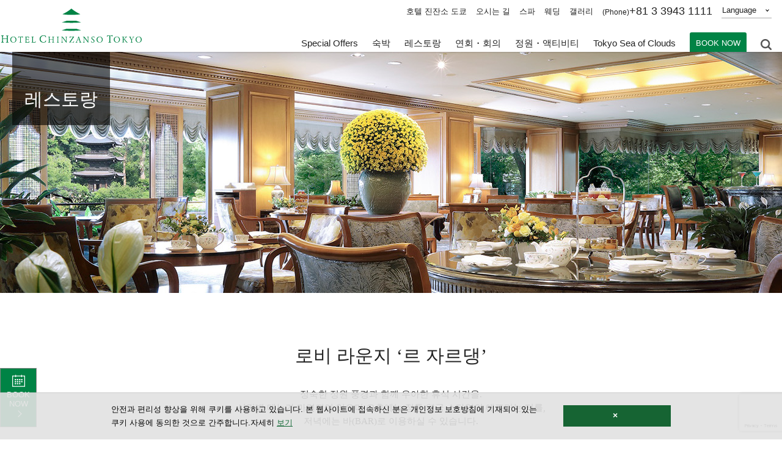

--- FILE ---
content_type: text/html; charset=UTF-8
request_url: https://hotel-chinzanso-tokyo.com/kr/dining/jardin/?doing_wp_cron=1712979744.4185659885406494140625
body_size: 104410
content:
<!DOCTYPE html>
    <html lang="ko-KR">

<head prefix="og: http://ogp.me/ns# fb: http://ogp.me/ns/fb#  article: http://ogp.me/ns/article#">
    <!-- Google Tag Manager -->
<script data-type="lazy" data-src="[data-uri]"></script>
<!-- End Google Tag Manager -->

<!-- ▼20221110追加 -->
<!-- Google Tag Manager -->
<script data-type="lazy" data-src="[data-uri]"></script>
<!-- End Google Tag Manager -->    <meta charset="utf-8">
    <meta name="viewport" content="width=device-width,user-scalable=yes">
    <meta http-equiv="X-UA-Compatible" content="IE=edge,chrome=1">
    <meta name="facebook-domain-verification" content="etis5v1f81xpdp6znomi2r6hn8odqm" />
    
    <link rel="icon" href="/favicon.ico" type="image/x-icon">
    <link rel="apple-touch-icon" href="/apple-touch-icon.png" sizes="180x180">
            <link rel="stylesheet" href="/common/css/lang.css?20260119" media="all">
            <link rel="stylesheet" href="/common/css/jquery.ui.css" media="all">
    <script data-cfasync="false" data-no-defer="1" data-no-minify="1" data-no-optimize="1">var ewww_webp_supported=!1;function check_webp_feature(A,e){var w;e=void 0!==e?e:function(){},ewww_webp_supported?e(ewww_webp_supported):((w=new Image).onload=function(){ewww_webp_supported=0<w.width&&0<w.height,e&&e(ewww_webp_supported)},w.onerror=function(){e&&e(!1)},w.src="data:image/webp;base64,"+{alpha:"UklGRkoAAABXRUJQVlA4WAoAAAAQAAAAAAAAAAAAQUxQSAwAAAARBxAR/Q9ERP8DAABWUDggGAAAABQBAJ0BKgEAAQAAAP4AAA3AAP7mtQAAAA=="}[A])}check_webp_feature("alpha");</script><script data-cfasync="false" data-no-defer="1" data-no-minify="1" data-no-optimize="1">var Arrive=function(c,w){"use strict";if(c.MutationObserver&&"undefined"!=typeof HTMLElement){var r,a=0,u=(r=HTMLElement.prototype.matches||HTMLElement.prototype.webkitMatchesSelector||HTMLElement.prototype.mozMatchesSelector||HTMLElement.prototype.msMatchesSelector,{matchesSelector:function(e,t){return e instanceof HTMLElement&&r.call(e,t)},addMethod:function(e,t,r){var a=e[t];e[t]=function(){return r.length==arguments.length?r.apply(this,arguments):"function"==typeof a?a.apply(this,arguments):void 0}},callCallbacks:function(e,t){t&&t.options.onceOnly&&1==t.firedElems.length&&(e=[e[0]]);for(var r,a=0;r=e[a];a++)r&&r.callback&&r.callback.call(r.elem,r.elem);t&&t.options.onceOnly&&1==t.firedElems.length&&t.me.unbindEventWithSelectorAndCallback.call(t.target,t.selector,t.callback)},checkChildNodesRecursively:function(e,t,r,a){for(var i,n=0;i=e[n];n++)r(i,t,a)&&a.push({callback:t.callback,elem:i}),0<i.childNodes.length&&u.checkChildNodesRecursively(i.childNodes,t,r,a)},mergeArrays:function(e,t){var r,a={};for(r in e)e.hasOwnProperty(r)&&(a[r]=e[r]);for(r in t)t.hasOwnProperty(r)&&(a[r]=t[r]);return a},toElementsArray:function(e){return e=void 0!==e&&("number"!=typeof e.length||e===c)?[e]:e}}),e=(l.prototype.addEvent=function(e,t,r,a){a={target:e,selector:t,options:r,callback:a,firedElems:[]};return this._beforeAdding&&this._beforeAdding(a),this._eventsBucket.push(a),a},l.prototype.removeEvent=function(e){for(var t,r=this._eventsBucket.length-1;t=this._eventsBucket[r];r--)e(t)&&(this._beforeRemoving&&this._beforeRemoving(t),(t=this._eventsBucket.splice(r,1))&&t.length&&(t[0].callback=null))},l.prototype.beforeAdding=function(e){this._beforeAdding=e},l.prototype.beforeRemoving=function(e){this._beforeRemoving=e},l),t=function(i,n){var o=new e,l=this,s={fireOnAttributesModification:!1};return o.beforeAdding(function(t){var e=t.target;e!==c.document&&e!==c||(e=document.getElementsByTagName("html")[0]);var r=new MutationObserver(function(e){n.call(this,e,t)}),a=i(t.options);r.observe(e,a),t.observer=r,t.me=l}),o.beforeRemoving(function(e){e.observer.disconnect()}),this.bindEvent=function(e,t,r){t=u.mergeArrays(s,t);for(var a=u.toElementsArray(this),i=0;i<a.length;i++)o.addEvent(a[i],e,t,r)},this.unbindEvent=function(){var r=u.toElementsArray(this);o.removeEvent(function(e){for(var t=0;t<r.length;t++)if(this===w||e.target===r[t])return!0;return!1})},this.unbindEventWithSelectorOrCallback=function(r){var a=u.toElementsArray(this),i=r,e="function"==typeof r?function(e){for(var t=0;t<a.length;t++)if((this===w||e.target===a[t])&&e.callback===i)return!0;return!1}:function(e){for(var t=0;t<a.length;t++)if((this===w||e.target===a[t])&&e.selector===r)return!0;return!1};o.removeEvent(e)},this.unbindEventWithSelectorAndCallback=function(r,a){var i=u.toElementsArray(this);o.removeEvent(function(e){for(var t=0;t<i.length;t++)if((this===w||e.target===i[t])&&e.selector===r&&e.callback===a)return!0;return!1})},this},i=new function(){var s={fireOnAttributesModification:!1,onceOnly:!1,existing:!1};function n(e,t,r){return!(!u.matchesSelector(e,t.selector)||(e._id===w&&(e._id=a++),-1!=t.firedElems.indexOf(e._id)))&&(t.firedElems.push(e._id),!0)}var c=(i=new t(function(e){var t={attributes:!1,childList:!0,subtree:!0};return e.fireOnAttributesModification&&(t.attributes=!0),t},function(e,i){e.forEach(function(e){var t=e.addedNodes,r=e.target,a=[];null!==t&&0<t.length?u.checkChildNodesRecursively(t,i,n,a):"attributes"===e.type&&n(r,i)&&a.push({callback:i.callback,elem:r}),u.callCallbacks(a,i)})})).bindEvent;return i.bindEvent=function(e,t,r){t=void 0===r?(r=t,s):u.mergeArrays(s,t);var a=u.toElementsArray(this);if(t.existing){for(var i=[],n=0;n<a.length;n++)for(var o=a[n].querySelectorAll(e),l=0;l<o.length;l++)i.push({callback:r,elem:o[l]});if(t.onceOnly&&i.length)return r.call(i[0].elem,i[0].elem);setTimeout(u.callCallbacks,1,i)}c.call(this,e,t,r)},i},o=new function(){var a={};function i(e,t){return u.matchesSelector(e,t.selector)}var n=(o=new t(function(){return{childList:!0,subtree:!0}},function(e,r){e.forEach(function(e){var t=e.removedNodes,e=[];null!==t&&0<t.length&&u.checkChildNodesRecursively(t,r,i,e),u.callCallbacks(e,r)})})).bindEvent;return o.bindEvent=function(e,t,r){t=void 0===r?(r=t,a):u.mergeArrays(a,t),n.call(this,e,t,r)},o};d(HTMLElement.prototype),d(NodeList.prototype),d(HTMLCollection.prototype),d(HTMLDocument.prototype),d(Window.prototype);var n={};return s(i,n,"unbindAllArrive"),s(o,n,"unbindAllLeave"),n}function l(){this._eventsBucket=[],this._beforeAdding=null,this._beforeRemoving=null}function s(e,t,r){u.addMethod(t,r,e.unbindEvent),u.addMethod(t,r,e.unbindEventWithSelectorOrCallback),u.addMethod(t,r,e.unbindEventWithSelectorAndCallback)}function d(e){e.arrive=i.bindEvent,s(i,e,"unbindArrive"),e.leave=o.bindEvent,s(o,e,"unbindLeave")}}(window,void 0),ewww_webp_supported=!1;function check_webp_feature(e,t){var r;ewww_webp_supported?t(ewww_webp_supported):((r=new Image).onload=function(){ewww_webp_supported=0<r.width&&0<r.height,t(ewww_webp_supported)},r.onerror=function(){t(!1)},r.src="data:image/webp;base64,"+{alpha:"UklGRkoAAABXRUJQVlA4WAoAAAAQAAAAAAAAAAAAQUxQSAwAAAARBxAR/Q9ERP8DAABWUDggGAAAABQBAJ0BKgEAAQAAAP4AAA3AAP7mtQAAAA==",animation:"UklGRlIAAABXRUJQVlA4WAoAAAASAAAAAAAAAAAAQU5JTQYAAAD/////AABBTk1GJgAAAAAAAAAAAAAAAAAAAGQAAABWUDhMDQAAAC8AAAAQBxAREYiI/gcA"}[e])}function ewwwLoadImages(e){if(e){for(var t=document.querySelectorAll(".batch-image img, .image-wrapper a, .ngg-pro-masonry-item a, .ngg-galleria-offscreen-seo-wrapper a"),r=0,a=t.length;r<a;r++)ewwwAttr(t[r],"data-src",t[r].getAttribute("data-webp")),ewwwAttr(t[r],"data-thumbnail",t[r].getAttribute("data-webp-thumbnail"));for(var i=document.querySelectorAll("div.woocommerce-product-gallery__image"),r=0,a=i.length;r<a;r++)ewwwAttr(i[r],"data-thumb",i[r].getAttribute("data-webp-thumb"))}for(var n=document.querySelectorAll("video"),r=0,a=n.length;r<a;r++)ewwwAttr(n[r],"poster",e?n[r].getAttribute("data-poster-webp"):n[r].getAttribute("data-poster-image"));for(var o,l=document.querySelectorAll("img.ewww_webp_lazy_load"),r=0,a=l.length;r<a;r++)e&&(ewwwAttr(l[r],"data-lazy-srcset",l[r].getAttribute("data-lazy-srcset-webp")),ewwwAttr(l[r],"data-srcset",l[r].getAttribute("data-srcset-webp")),ewwwAttr(l[r],"data-lazy-src",l[r].getAttribute("data-lazy-src-webp")),ewwwAttr(l[r],"data-src",l[r].getAttribute("data-src-webp")),ewwwAttr(l[r],"data-orig-file",l[r].getAttribute("data-webp-orig-file")),ewwwAttr(l[r],"data-medium-file",l[r].getAttribute("data-webp-medium-file")),ewwwAttr(l[r],"data-large-file",l[r].getAttribute("data-webp-large-file")),null!=(o=l[r].getAttribute("srcset"))&&!1!==o&&o.includes("R0lGOD")&&ewwwAttr(l[r],"src",l[r].getAttribute("data-lazy-src-webp"))),l[r].className=l[r].className.replace(/\bewww_webp_lazy_load\b/,"");for(var s=document.querySelectorAll(".ewww_webp"),r=0,a=s.length;r<a;r++)e?(ewwwAttr(s[r],"srcset",s[r].getAttribute("data-srcset-webp")),ewwwAttr(s[r],"src",s[r].getAttribute("data-src-webp")),ewwwAttr(s[r],"data-orig-file",s[r].getAttribute("data-webp-orig-file")),ewwwAttr(s[r],"data-medium-file",s[r].getAttribute("data-webp-medium-file")),ewwwAttr(s[r],"data-large-file",s[r].getAttribute("data-webp-large-file")),ewwwAttr(s[r],"data-large_image",s[r].getAttribute("data-webp-large_image")),ewwwAttr(s[r],"data-src",s[r].getAttribute("data-webp-src"))):(ewwwAttr(s[r],"srcset",s[r].getAttribute("data-srcset-img")),ewwwAttr(s[r],"src",s[r].getAttribute("data-src-img"))),s[r].className=s[r].className.replace(/\bewww_webp\b/,"ewww_webp_loaded");window.jQuery&&jQuery.fn.isotope&&jQuery.fn.imagesLoaded&&(jQuery(".fusion-posts-container-infinite").imagesLoaded(function(){jQuery(".fusion-posts-container-infinite").hasClass("isotope")&&jQuery(".fusion-posts-container-infinite").isotope()}),jQuery(".fusion-portfolio:not(.fusion-recent-works) .fusion-portfolio-wrapper").imagesLoaded(function(){jQuery(".fusion-portfolio:not(.fusion-recent-works) .fusion-portfolio-wrapper").isotope()}))}function ewwwWebPInit(e){ewwwLoadImages(e),ewwwNggLoadGalleries(e),document.arrive(".ewww_webp",function(){ewwwLoadImages(e)}),document.arrive(".ewww_webp_lazy_load",function(){ewwwLoadImages(e)}),document.arrive("videos",function(){ewwwLoadImages(e)}),"loading"==document.readyState?document.addEventListener("DOMContentLoaded",ewwwJSONParserInit):("undefined"!=typeof galleries&&ewwwNggParseGalleries(e),ewwwWooParseVariations(e))}function ewwwAttr(e,t,r){null!=r&&!1!==r&&e.setAttribute(t,r)}function ewwwJSONParserInit(){"undefined"!=typeof galleries&&check_webp_feature("alpha",ewwwNggParseGalleries),check_webp_feature("alpha",ewwwWooParseVariations)}function ewwwWooParseVariations(e){if(e)for(var t=document.querySelectorAll("form.variations_form"),r=0,a=t.length;r<a;r++){var i=t[r].getAttribute("data-product_variations"),n=!1;try{for(var o in i=JSON.parse(i))void 0!==i[o]&&void 0!==i[o].image&&(void 0!==i[o].image.src_webp&&(i[o].image.src=i[o].image.src_webp,n=!0),void 0!==i[o].image.srcset_webp&&(i[o].image.srcset=i[o].image.srcset_webp,n=!0),void 0!==i[o].image.full_src_webp&&(i[o].image.full_src=i[o].image.full_src_webp,n=!0),void 0!==i[o].image.gallery_thumbnail_src_webp&&(i[o].image.gallery_thumbnail_src=i[o].image.gallery_thumbnail_src_webp,n=!0),void 0!==i[o].image.thumb_src_webp&&(i[o].image.thumb_src=i[o].image.thumb_src_webp,n=!0));n&&ewwwAttr(t[r],"data-product_variations",JSON.stringify(i))}catch(e){}}}function ewwwNggParseGalleries(e){if(e)for(var t in galleries){var r=galleries[t];galleries[t].images_list=ewwwNggParseImageList(r.images_list)}}function ewwwNggLoadGalleries(e){e&&document.addEventListener("ngg.galleria.themeadded",function(e,t){window.ngg_galleria._create_backup=window.ngg_galleria.create,window.ngg_galleria.create=function(e,t){var r=$(e).data("id");return galleries["gallery_"+r].images_list=ewwwNggParseImageList(galleries["gallery_"+r].images_list),window.ngg_galleria._create_backup(e,t)}})}function ewwwNggParseImageList(e){for(var t in e){var r=e[t];if(void 0!==r["image-webp"]&&(e[t].image=r["image-webp"],delete e[t]["image-webp"]),void 0!==r["thumb-webp"]&&(e[t].thumb=r["thumb-webp"],delete e[t]["thumb-webp"]),void 0!==r.full_image_webp&&(e[t].full_image=r.full_image_webp,delete e[t].full_image_webp),void 0!==r.srcsets)for(var a in r.srcsets)nggSrcset=r.srcsets[a],void 0!==r.srcsets[a+"-webp"]&&(e[t].srcsets[a]=r.srcsets[a+"-webp"],delete e[t].srcsets[a+"-webp"]);if(void 0!==r.full_srcsets)for(var i in r.full_srcsets)nggFSrcset=r.full_srcsets[i],void 0!==r.full_srcsets[i+"-webp"]&&(e[t].full_srcsets[i]=r.full_srcsets[i+"-webp"],delete e[t].full_srcsets[i+"-webp"])}return e}check_webp_feature("alpha",ewwwWebPInit);</script><meta name='robots' content='index, follow, max-image-preview:large, max-snippet:-1, max-video-preview:-1' />
	<style>img:is([sizes="auto" i], [sizes^="auto," i]) { contain-intrinsic-size: 3000px 1500px }</style>
	
	<!-- This site is optimized with the Yoast SEO plugin v25.0 - https://yoast.com/wordpress/plugins/seo/ -->
	<title>르 자르댕 | Hotel Chinzanso Tokyo | Official website</title>
	<link rel="canonical" href="https://hotel-chinzanso-tokyo.com/kr/dining/jardin/" />
	<meta name="twitter:label1" content="推定読み取り時間" />
	<meta name="twitter:data1" content="4分" />
	<script type="application/ld+json" class="yoast-schema-graph">{"@context":"https://schema.org","@graph":[{"@type":"WebPage","@id":"https://hotel-chinzanso-tokyo.com/kr/dining/jardin/","url":"https://hotel-chinzanso-tokyo.com/kr/dining/jardin/","name":"르 자르댕 | Hotel Chinzanso Tokyo | Official website","isPartOf":{"@id":"https://hotel-chinzanso-tokyo.com/#website"},"datePublished":"2020-01-21T07:00:50+00:00","dateModified":"2025-04-05T01:38:10+00:00","breadcrumb":{"@id":"https://hotel-chinzanso-tokyo.com/kr/dining/jardin/#breadcrumb"},"inLanguage":"ja","potentialAction":[{"@type":"ReadAction","target":["https://hotel-chinzanso-tokyo.com/kr/dining/jardin/"]}]},{"@type":"BreadcrumbList","@id":"https://hotel-chinzanso-tokyo.com/kr/dining/jardin/#breadcrumb","itemListElement":[{"@type":"ListItem","position":1,"name":"ホーム","item":"https://hotel-chinzanso-tokyo.com/"},{"@type":"ListItem","position":2,"name":"도쿄 호텔이라면 호텔 진잔소 도쿄【공식 사이트】&#8230; WEB예약","item":"https://hotel-chinzanso-tokyo.com/kr/"},{"@type":"ListItem","position":3,"name":"레스토랑","item":"https://hotel-chinzanso-tokyo.com/kr/dining/"},{"@type":"ListItem","position":4,"name":"르 자르댕"}]},{"@type":"WebSite","@id":"https://hotel-chinzanso-tokyo.com/#website","url":"https://hotel-chinzanso-tokyo.com/","name":"Hotel Chinzanso Tokyo | Official website","description":"A Luxury 5-star Hotel with Spacious Garden","potentialAction":[{"@type":"SearchAction","target":{"@type":"EntryPoint","urlTemplate":"https://hotel-chinzanso-tokyo.com/?s={search_term_string}"},"query-input":{"@type":"PropertyValueSpecification","valueRequired":true,"valueName":"search_term_string"}}],"inLanguage":"ja"}]}</script>
	<!-- / Yoast SEO plugin. -->


<link rel='dns-prefetch' href='//yubinbango.github.io' />
<link rel='stylesheet' id='wp-block-library-css' href='https://hotel-chinzanso-tokyo.com/wp/wp-includes/css/dist/block-library/style.min.css?ver=6.8.1' type='text/css' media='all' />
<style id='classic-theme-styles-inline-css' type='text/css'>
/*! This file is auto-generated */
.wp-block-button__link{color:#fff;background-color:#32373c;border-radius:9999px;box-shadow:none;text-decoration:none;padding:calc(.667em + 2px) calc(1.333em + 2px);font-size:1.125em}.wp-block-file__button{background:#32373c;color:#fff;text-decoration:none}
</style>
<style id='global-styles-inline-css' type='text/css'>
:root{--wp--preset--aspect-ratio--square: 1;--wp--preset--aspect-ratio--4-3: 4/3;--wp--preset--aspect-ratio--3-4: 3/4;--wp--preset--aspect-ratio--3-2: 3/2;--wp--preset--aspect-ratio--2-3: 2/3;--wp--preset--aspect-ratio--16-9: 16/9;--wp--preset--aspect-ratio--9-16: 9/16;--wp--preset--color--black: #000000;--wp--preset--color--cyan-bluish-gray: #abb8c3;--wp--preset--color--white: #ffffff;--wp--preset--color--pale-pink: #f78da7;--wp--preset--color--vivid-red: #cf2e2e;--wp--preset--color--luminous-vivid-orange: #ff6900;--wp--preset--color--luminous-vivid-amber: #fcb900;--wp--preset--color--light-green-cyan: #7bdcb5;--wp--preset--color--vivid-green-cyan: #00d084;--wp--preset--color--pale-cyan-blue: #8ed1fc;--wp--preset--color--vivid-cyan-blue: #0693e3;--wp--preset--color--vivid-purple: #9b51e0;--wp--preset--gradient--vivid-cyan-blue-to-vivid-purple: linear-gradient(135deg,rgba(6,147,227,1) 0%,rgb(155,81,224) 100%);--wp--preset--gradient--light-green-cyan-to-vivid-green-cyan: linear-gradient(135deg,rgb(122,220,180) 0%,rgb(0,208,130) 100%);--wp--preset--gradient--luminous-vivid-amber-to-luminous-vivid-orange: linear-gradient(135deg,rgba(252,185,0,1) 0%,rgba(255,105,0,1) 100%);--wp--preset--gradient--luminous-vivid-orange-to-vivid-red: linear-gradient(135deg,rgba(255,105,0,1) 0%,rgb(207,46,46) 100%);--wp--preset--gradient--very-light-gray-to-cyan-bluish-gray: linear-gradient(135deg,rgb(238,238,238) 0%,rgb(169,184,195) 100%);--wp--preset--gradient--cool-to-warm-spectrum: linear-gradient(135deg,rgb(74,234,220) 0%,rgb(151,120,209) 20%,rgb(207,42,186) 40%,rgb(238,44,130) 60%,rgb(251,105,98) 80%,rgb(254,248,76) 100%);--wp--preset--gradient--blush-light-purple: linear-gradient(135deg,rgb(255,206,236) 0%,rgb(152,150,240) 100%);--wp--preset--gradient--blush-bordeaux: linear-gradient(135deg,rgb(254,205,165) 0%,rgb(254,45,45) 50%,rgb(107,0,62) 100%);--wp--preset--gradient--luminous-dusk: linear-gradient(135deg,rgb(255,203,112) 0%,rgb(199,81,192) 50%,rgb(65,88,208) 100%);--wp--preset--gradient--pale-ocean: linear-gradient(135deg,rgb(255,245,203) 0%,rgb(182,227,212) 50%,rgb(51,167,181) 100%);--wp--preset--gradient--electric-grass: linear-gradient(135deg,rgb(202,248,128) 0%,rgb(113,206,126) 100%);--wp--preset--gradient--midnight: linear-gradient(135deg,rgb(2,3,129) 0%,rgb(40,116,252) 100%);--wp--preset--font-size--small: 13px;--wp--preset--font-size--medium: 20px;--wp--preset--font-size--large: 36px;--wp--preset--font-size--x-large: 42px;--wp--preset--spacing--20: 0.44rem;--wp--preset--spacing--30: 0.67rem;--wp--preset--spacing--40: 1rem;--wp--preset--spacing--50: 1.5rem;--wp--preset--spacing--60: 2.25rem;--wp--preset--spacing--70: 3.38rem;--wp--preset--spacing--80: 5.06rem;--wp--preset--shadow--natural: 6px 6px 9px rgba(0, 0, 0, 0.2);--wp--preset--shadow--deep: 12px 12px 50px rgba(0, 0, 0, 0.4);--wp--preset--shadow--sharp: 6px 6px 0px rgba(0, 0, 0, 0.2);--wp--preset--shadow--outlined: 6px 6px 0px -3px rgba(255, 255, 255, 1), 6px 6px rgba(0, 0, 0, 1);--wp--preset--shadow--crisp: 6px 6px 0px rgba(0, 0, 0, 1);}:where(.is-layout-flex){gap: 0.5em;}:where(.is-layout-grid){gap: 0.5em;}body .is-layout-flex{display: flex;}.is-layout-flex{flex-wrap: wrap;align-items: center;}.is-layout-flex > :is(*, div){margin: 0;}body .is-layout-grid{display: grid;}.is-layout-grid > :is(*, div){margin: 0;}:where(.wp-block-columns.is-layout-flex){gap: 2em;}:where(.wp-block-columns.is-layout-grid){gap: 2em;}:where(.wp-block-post-template.is-layout-flex){gap: 1.25em;}:where(.wp-block-post-template.is-layout-grid){gap: 1.25em;}.has-black-color{color: var(--wp--preset--color--black) !important;}.has-cyan-bluish-gray-color{color: var(--wp--preset--color--cyan-bluish-gray) !important;}.has-white-color{color: var(--wp--preset--color--white) !important;}.has-pale-pink-color{color: var(--wp--preset--color--pale-pink) !important;}.has-vivid-red-color{color: var(--wp--preset--color--vivid-red) !important;}.has-luminous-vivid-orange-color{color: var(--wp--preset--color--luminous-vivid-orange) !important;}.has-luminous-vivid-amber-color{color: var(--wp--preset--color--luminous-vivid-amber) !important;}.has-light-green-cyan-color{color: var(--wp--preset--color--light-green-cyan) !important;}.has-vivid-green-cyan-color{color: var(--wp--preset--color--vivid-green-cyan) !important;}.has-pale-cyan-blue-color{color: var(--wp--preset--color--pale-cyan-blue) !important;}.has-vivid-cyan-blue-color{color: var(--wp--preset--color--vivid-cyan-blue) !important;}.has-vivid-purple-color{color: var(--wp--preset--color--vivid-purple) !important;}.has-black-background-color{background-color: var(--wp--preset--color--black) !important;}.has-cyan-bluish-gray-background-color{background-color: var(--wp--preset--color--cyan-bluish-gray) !important;}.has-white-background-color{background-color: var(--wp--preset--color--white) !important;}.has-pale-pink-background-color{background-color: var(--wp--preset--color--pale-pink) !important;}.has-vivid-red-background-color{background-color: var(--wp--preset--color--vivid-red) !important;}.has-luminous-vivid-orange-background-color{background-color: var(--wp--preset--color--luminous-vivid-orange) !important;}.has-luminous-vivid-amber-background-color{background-color: var(--wp--preset--color--luminous-vivid-amber) !important;}.has-light-green-cyan-background-color{background-color: var(--wp--preset--color--light-green-cyan) !important;}.has-vivid-green-cyan-background-color{background-color: var(--wp--preset--color--vivid-green-cyan) !important;}.has-pale-cyan-blue-background-color{background-color: var(--wp--preset--color--pale-cyan-blue) !important;}.has-vivid-cyan-blue-background-color{background-color: var(--wp--preset--color--vivid-cyan-blue) !important;}.has-vivid-purple-background-color{background-color: var(--wp--preset--color--vivid-purple) !important;}.has-black-border-color{border-color: var(--wp--preset--color--black) !important;}.has-cyan-bluish-gray-border-color{border-color: var(--wp--preset--color--cyan-bluish-gray) !important;}.has-white-border-color{border-color: var(--wp--preset--color--white) !important;}.has-pale-pink-border-color{border-color: var(--wp--preset--color--pale-pink) !important;}.has-vivid-red-border-color{border-color: var(--wp--preset--color--vivid-red) !important;}.has-luminous-vivid-orange-border-color{border-color: var(--wp--preset--color--luminous-vivid-orange) !important;}.has-luminous-vivid-amber-border-color{border-color: var(--wp--preset--color--luminous-vivid-amber) !important;}.has-light-green-cyan-border-color{border-color: var(--wp--preset--color--light-green-cyan) !important;}.has-vivid-green-cyan-border-color{border-color: var(--wp--preset--color--vivid-green-cyan) !important;}.has-pale-cyan-blue-border-color{border-color: var(--wp--preset--color--pale-cyan-blue) !important;}.has-vivid-cyan-blue-border-color{border-color: var(--wp--preset--color--vivid-cyan-blue) !important;}.has-vivid-purple-border-color{border-color: var(--wp--preset--color--vivid-purple) !important;}.has-vivid-cyan-blue-to-vivid-purple-gradient-background{background: var(--wp--preset--gradient--vivid-cyan-blue-to-vivid-purple) !important;}.has-light-green-cyan-to-vivid-green-cyan-gradient-background{background: var(--wp--preset--gradient--light-green-cyan-to-vivid-green-cyan) !important;}.has-luminous-vivid-amber-to-luminous-vivid-orange-gradient-background{background: var(--wp--preset--gradient--luminous-vivid-amber-to-luminous-vivid-orange) !important;}.has-luminous-vivid-orange-to-vivid-red-gradient-background{background: var(--wp--preset--gradient--luminous-vivid-orange-to-vivid-red) !important;}.has-very-light-gray-to-cyan-bluish-gray-gradient-background{background: var(--wp--preset--gradient--very-light-gray-to-cyan-bluish-gray) !important;}.has-cool-to-warm-spectrum-gradient-background{background: var(--wp--preset--gradient--cool-to-warm-spectrum) !important;}.has-blush-light-purple-gradient-background{background: var(--wp--preset--gradient--blush-light-purple) !important;}.has-blush-bordeaux-gradient-background{background: var(--wp--preset--gradient--blush-bordeaux) !important;}.has-luminous-dusk-gradient-background{background: var(--wp--preset--gradient--luminous-dusk) !important;}.has-pale-ocean-gradient-background{background: var(--wp--preset--gradient--pale-ocean) !important;}.has-electric-grass-gradient-background{background: var(--wp--preset--gradient--electric-grass) !important;}.has-midnight-gradient-background{background: var(--wp--preset--gradient--midnight) !important;}.has-small-font-size{font-size: var(--wp--preset--font-size--small) !important;}.has-medium-font-size{font-size: var(--wp--preset--font-size--medium) !important;}.has-large-font-size{font-size: var(--wp--preset--font-size--large) !important;}.has-x-large-font-size{font-size: var(--wp--preset--font-size--x-large) !important;}
:where(.wp-block-post-template.is-layout-flex){gap: 1.25em;}:where(.wp-block-post-template.is-layout-grid){gap: 1.25em;}
:where(.wp-block-columns.is-layout-flex){gap: 2em;}:where(.wp-block-columns.is-layout-grid){gap: 2em;}
:root :where(.wp-block-pullquote){font-size: 1.5em;line-height: 1.6;}
</style>
<link rel='stylesheet' id='contact-form-7-css' href='https://hotel-chinzanso-tokyo.com/wp/wp-content/plugins/contact-form-7/includes/css/styles.css?ver=6.0.6' type='text/css' media='all' />
<link rel='stylesheet' id='wp-mcm-styles-css' href='https://hotel-chinzanso-tokyo.com/wp/wp-content/plugins/wp-media-category-management/css/wp-mcm-styles.css?ver=2.4.1.1' type='text/css' media='all' />
<link rel='stylesheet' id='cf7cf-style-css' href='https://hotel-chinzanso-tokyo.com/wp/wp-content/plugins/cf7-conditional-fields/style.css?ver=2.5.11' type='text/css' media='all' />
<link rel='stylesheet' id='jquery-ui-smoothness-css' href='https://hotel-chinzanso-tokyo.com/wp/wp-content/plugins/contact-form-7/includes/js/jquery-ui/themes/smoothness/jquery-ui.min.css?ver=1.12.1' type='text/css' media='screen' />
<script type="text/javascript" src="https://hotel-chinzanso-tokyo.com/wp/../common/js/jquery.js?ver=3.4.1" id="jquery-js"></script>
<link rel="https://api.w.org/" href="https://hotel-chinzanso-tokyo.com/wp-json/" /><link rel="alternate" title="JSON" type="application/json" href="https://hotel-chinzanso-tokyo.com/wp-json/wp/v2/pages/1188" /><link rel="alternate" title="oEmbed (JSON)" type="application/json+oembed" href="https://hotel-chinzanso-tokyo.com/wp-json/oembed/1.0/embed?url=https%3A%2F%2Fhotel-chinzanso-tokyo.com%2Fkr%2Fdining%2Fjardin%2F" />
<link rel="alternate" title="oEmbed (XML)" type="text/xml+oembed" href="https://hotel-chinzanso-tokyo.com/wp-json/oembed/1.0/embed?url=https%3A%2F%2Fhotel-chinzanso-tokyo.com%2Fkr%2Fdining%2Fjardin%2F&#038;format=xml" />
<noscript><style>.lazyload[data-src]{display:none !important;}</style></noscript><style>.lazyload{background-image:none !important;}.lazyload:before{background-image:none !important;}</style>    <script defer data-triplabot-code="f4f57786-213c-4224-a813-eed80bcf827b" data-type="lazy" data-src="https://tripla.jp/sdk/javascript/tripla.min.js"></script>    <script>
        //Adobe font
        (function(d) {
            var config = {
                    kitId: 'gmz4vmb',
                    scriptTimeout: 3000,
                    async: true
                },
                h = d.documentElement,
                t = setTimeout(function() {
                    h.className = h.className.replace(/\bwf-loading\b/g, "") + " wf-inactive";
                }, config.scriptTimeout),
                tk = d.createElement("script"),
                f = false,
                s = d.getElementsByTagName("script")[0],
                a;
            h.className += " wf-loading";
            tk.src = 'https://use.typekit.net/' + config.kitId + '.js';
            tk.async = true;
            tk.onload = tk.onreadystatechange = function() {
                a = this.readyState;
                if (f || a && a != "complete" && a != "loaded") return;
                f = true;
                clearTimeout(t);
                try {
                    Typekit.load(config)
                } catch (e) {}
            };
            s.parentNode.insertBefore(tk, s)
        })(document);
    </script>
</head>

        <body class="hotel sub">
<script data-cfasync="false" data-no-defer="1" data-no-minify="1" data-no-optimize="1">if(typeof ewww_webp_supported==="undefined"){var ewww_webp_supported=!1}if(ewww_webp_supported){document.body.classList.add("webp-support")}</script>
                <!-- Google Tag Manager (noscript) -->
<noscript><iframe src="https://www.googletagmanager.com/ns.html?id=GTM-WSC5"
height="0" width="0" style="display:none;visibility:hidden"></iframe></noscript>
<!-- End Google Tag Manager (noscript) -->

<!-- ▼20221110追加 -->
<!-- Google Tag Manager (noscript) -->
<noscript><iframe src="https://www.googletagmanager.com/ns.html?id=GTM-PKV67M7"
height="0" width="0" style="display:none;visibility:hidden"></iframe></noscript>
<!-- End Google Tag Manager (noscript) -->        <div id="wrap">
            <header id="header">
                <div class="contentInner">
    <div class="inner">
                    <div class="logo"><a href="/kr/"><img src="[data-uri]" alt="椿山荘" data-src="/common/img/logo.svg" decoding="async" class="lazyload"><noscript><img src="/common/img/logo.svg" alt="椿山荘" data-eio="l"></noscript></a></div>
                <ul class="headTxt">
            <li><a href="/kr/about/">호텔 진잔소 도쿄</a></li>
            <li><a href="/kr/access/">오시는 길</a></li>
            <li><a href="/kr/spa/">스파</a></li>
            <li><a href="/kr/wedding/">웨딩</a></li>
            <!-- <li><a href="/kr/garden/#activity">액티비티</a></li> -->
            <li><a href="/kr/about/imagebook/">갤러리</a></li>
                        <li class="tel"><span class="ttl">(Phone)</span>+81 3 3943 1111</li>
            <li class="lang">
                <span>Language</span>
                <ul>
                    <li><a href="https://hotel-chinzanso-tokyo.jp/">日本語</a></li>
                    <li><a href="/">English</a></li>
                    <li><a href="/kr/">한국어</a></li>
                    <li><a href="/cn/">中文简体</a></li>
                    <li><a href="/tw/">中文繁体</a></li>
                    <li><a href="/fr/">French</a></li>
                </ul>
            </li>
        </ul>
    </div>
    <nav id="gNavi">
        <ul>
            <li><a href="/kr/offers/">Special Offers</a></li>
            <li class="mega">
                <span>숙박</span>
                <div class="cont">
                    <div class="contentInner">
                        <dl>
                            <dt><a href="/kr/accommodations/">숙박</a></dt>
                            <dd><a href="/kr/accommodations/">숙박</a></dd>
                            <dd><a href="/kr/accommodations/special_needs/">목적으로 선택</a></dd>
                            <dd><a href="/kr/dining/room_service_breakfast/">룸서비스</a></dd>
                            <dd><a href="/kr/executivelounge/">이그제큐티브 라운지</a></dd>
                            <dd><a href="/kr/accommodations/hospitality/">투숙 시 제공되는 서비스</a></dd>
                            <dd><a href="/kr/accommodations/rooms/pet_friendly/">Pet-friendly Hotel</a></dd>
                            <dd><a href="/kr/accommodations/rooms/gift/">상품권 안내</a></dd>
                            <dd><a href="https://hotel-chinzanso-tokyo.com/page/postpartum-care/">산후조리 서비스</a></dd>
                        </dl>
                        <dl>
                            <dt>게스트 룸</dt>
                            <dd><a href="/kr/accommodations/rooms/prime_superior/">프라임 슈페리어</a></dd>
                            <dd><a href="/kr/accommodations/rooms/viewbath_superior/">뷰 배스 슈페리어</a></dd>
                            <dd><a href="/kr/accommodations/rooms/prime_superior_washspace/">프라임 슈페리어(샤워 공간 포함)</a></dd>
                            <dd><a href="/kr/accommodations/rooms/prime_superior_cypress/">프라임 슈페리어(편백 욕조)</a></dd>
                            <dd><a href="/kr/accommodations/rooms/prime_superior_universally/">프라임 슈페리어(유니버설 디자인)</a></dd>
                            <dd><a href="/kr/accommodations/rooms/prime_deluxe/">프라임 디럭스</a></dd>
                            <dd><a href="/kr/accommodations/rooms/prime_deluxe_twin_with_tatami_space/">프라임 디럭스（화양실）</a></dd>
                        </dl>
                        <dl>
                            <dt>이그제큐티브 라운지 사용이 가능한 스위트룸</dt>
                            <dd><a href="/kr/accommodations/rooms/prime_executivesuite/">프라임 이그제큐티브 스위트</a></dd>
                            <dd><a href="/kr/accommodations/rooms/prime_deluxegardensuite/">프라임 디럭스 가든 스위트</a></dd>
                            <dd><a href="/kr/accommodations/rooms/prime_premiergardensuite/">프라임 프리미어 가든 스위트(1침실)</a></dd>
                            <dd><a href="/kr/accommodations/rooms/prime_premiergardensuite_2/">프라임 프리미어 가든 스위트(2침실)</a></dd>
                        </dl>
                        <dl>
                            <dt>호텔에서 단 하나뿐인 스위트 룸</dt>
                            <dd><a href="/kr/accommodations/rooms/japanesesuite/">일본식 스위트</a></dd>
                            <dd><a href="/kr/accommodations/rooms/hideaway_gardensuite/">하이드어웨이 가든 스위트</a></dd>
                            <dd><a href="/kr/accommodations/rooms/viewbathsuite/">뷰 배스 스위트</a></dd>
                            <dd><a href="/kr/accommodations/rooms/ambassadorsuite/">앰버서더 스위트</a></dd>
                            <dd><a href="/kr/accommodations/rooms/presidentialsuite/">프레지덴셜 스위트</a></dd>
                            <dd><a href="/kr/accommodations/rooms/royalsuite/">로열 스위트</a></dd>
                            <dd><a href="/kr/accommodations/rooms/imperialsuite/">임페리얼 스위트</a></dd>
                        </dl>
                    </div>
                    <div class="mega_close">
                        <span class="arrow"></span>
                    </div>
                </div>
            </li>
            <li class="mega">
                <span>레스토랑</span>
                <div class="cont">
                    <div class="contentInner">
                        <dl>
                            <dt><a href="/kr/dining/">레스토랑</a></dt>
                            <dd><a href="/kr/dining/">레스토랑</a></dd>
                            <dd><a href="/kr/dining/room/">개별실 안내</a></dd>
                            <dd><a href="/kr/dining/room_service_breakfast/">룸서비스</a></dd>
                            <dd><a href="/kr/dining/#group">투숙 시 제공되는 서비스</a></dd>
                            <dd><a href="/kr/accommodations/rooms/gift/">상품권 안내</a></dd>
                        </dl>
                        <dl>
                            <dt>서양 요리</dt>
                            <dd><a href="/kr/dining/ilteatro/">일 티아트로(이탈리아 요리)</a></dd>
                            <dd><a href="/kr/dining/bistro/">더 비스트로(캐주얼 다이닝)</a></dd>
                        </dl>
                        <dl>
                            <dt>일본 요리</dt>
                            <dd><a href="/kr/dining/kinsui/">고급 요릿집 긴스이(가이세키 요리)</a></dd>
                            <dd><a href="/kr/dining/mokushundo/">모쿠슌도(돌구이 요리)</a></dd>
                            <dd><a href="/kr/dining/miyuki/">미유키(일본 요리•초밥과•철판구이)</a></dd>
                            <dd><a href="https://www.kikusuiro.com/unakiku-tokyo/" target="_blank">우나키쿠(장어 전문점)</a></dd>
                        </dl>
                        <dl>
                            <dt>바・라운지</dt>
                            <dd><a href="/kr/dining/jardin/">르 자르댕</a></dd>
                            <dd><a href="/kr/dining/marquis/">르 마르키(메인 바)</a></dd>
                        </dl>
                        <dl>
                            <dd><a href="/kr/dining/u-tokyo/">그룹 레스토랑</a><br>도쿄대학 이토국제학술연구센터 내 레스토랑(프랑스 요리・카페・바)</dd>
                        </dl>
                    </div>
                    <div class="mega_close">
                        <span class="arrow"></span>
                    </div>
                </div>
            </li>
            <li itemprop="name"><a itemprop="url" href="/kr/banquets_meetings/">연회・회의</a></li>
           
            <li class="mega">
                <span>정원・액티비티</span>
                <div class="cont">
                    <div class="contentInner">
                        <dl>
                            <dt><a href="/kr/garden/">정원</a></dt>
                            <dd><a href="/kr/garden/history/">역사</a></dd>
                            <dd><a href="/kr/garden/historic_site/">정원・사적 탐방</a></dd>
                            <dd><a href="/kr/garden/seasons/">정원의 다채로운 사계절</a></dd>
                            <dd><a href="/kr/garden/profile/">정원의 또 다른 모습</a></dd>
                            <dd><a href="/kr/garden/topic/">‘지금’・볼거리</a></dd>
                            <dd><a href="/kr/garden/serenity_garden/">공중정원</a></dd>
                            <dd><a href="/kr/garden/activity/">정원・액티비티</a></dd>
                        </dl>
                    </div>
                    <div class="mega_close">
                        <span class="arrow"></span>
                    </div>
                </div>
            </li>
            <li><a href="https://hotel-chinzanso-tokyo.com/unkai_lightup/">Tokyo Sea of Clouds</a></li>
            <!-- <li><a href="#">Local Attractions</a></li> -->
            <li class="mega reservation">
                <span>BOOK NOW</span>
                <div class="cont reservationBox">
                    <form action="https://www.phgsecure.com/IBE/bookingRedirect.ashx" method="get" target="_blank" id="reservLang">
                        <input type="hidden" name="propertyCode" value="TYOHC">
                        <div class="contentInner">
                            <ul>
                                <li class="reservBtn">이 객실을 예약하기</li>
                                <li class="reservationStyle">
                                    <div class="res_day">
                                        <dl>
                                            <dt>도착 날짜</dt>
                                            <dd>
                                                <!-- CHECK IN DATEPICKER -->
                                                <input id="check-in_bf" class="date-picker" readonly="readonly" type="text" name="arrivalDate">
                                            </dd>
                                        </dl>
                                    </div>
                                    <div class="res_day">
                                        <dl>
                                            <dt>출발 날짜</dt>
                                            <dd>
                                                <input id="check-out_bf" class="date-picker" readonly="readonly" type="text">
                                            </dd>
                                        </dl>
                                    </div>
                                    <div class="res_numday">
                                        <dl>
                                            <dt>숙박 일수</dt>
                                            <dd>
                                                <select name="numberOfNights" class="bf_select-nights">
                                                    <option value="1">1</option><option value="2">2</option><option value="3">3</option><option value="4">4</option><option value="5">5</option><option value="6">6</option><option value="7">7</option><option value="8">8</option><option value="9">9</option><option value="10">10</option><option value="11">11</option><option value="12">12</option><option value="13">13</option><option value="14">14</option><option value="15">15</option><option value="16">16</option><option value="17">17</option><option value="18">18</option><option value="19">19</option><option value="20">20</option><option value="21">21</option><option value="22">22</option><option value="23">23</option><option value="24">24</option><option value="25">25</option><option value="26">26</option><option value="27">27</option><option value="28">28</option><option value="29">29</option><option value="30">30</option><option value="31">31</option>
                                                </select>
                                            </dd>
                                        </dl>
                                    </div>
                                    <div class="res_numpeople">
                                        <dl>
                                            <dt>성인</dt>
                                            <dd>
                                                <select name="numberOfAdults" class="bf_select-adults">
                                                    <option value="1">1</option>
                                                    <option value="2">2</option>
                                                    <option value="3">3</option>
                                                    <option value="4">4</option>
                                                </select>
                                            </dd>
                                        </dl>
                                    </div>
                                    <div class="res_numpeople">
                                        <dl>
                                            <dt>아동</dt>
                                            <dd>
                                                <select name="numberOfChildren" class="bf_select-adults">
                                                    <option value="0">0</option>
                                                    <option value="1">1</option>
                                                    <option value="2">2</option>
                                                    <option value="3">3</option>
                                                    <option value="4">4</option>
                                                </select>
                                            </dd>
                                        </dl>
                                    </div>
                                    <div class="res_numroom">
                                        <dl>
                                            <dt>객실</dt>
                                            <dd>
                                                <select name="numberOfRooms" class="bf_select-rooms">
                                                    <option value="1">1</option><option value="2">2</option><option value="3">3</option>
                                                </select>
                                            </dd>
                                        </dl>
                                    </div>
                                    <div class="res_btns">
                                        <!-- <input name="Search_A" type="submit" class="btn_res" onclick="document.getElementById('std2').value = ''; dataLayer.push({'eventcat3':'宿泊予約(コンテンツ)'})" value="Check Availability"> -->
                                        <input name="B1" id="bf_submit" value="예약 가능 여부 확인" type="submit" class="btn_res">
                                        <input type="hidden" name="std2" id="std2" value="" />
                                    </div>
                                    <ul class="btn_cancel">
                                        <li><a href="https://gc.synxis.com/rez.aspx?tps=fml&start=searchres&hotel=77899&shell=TYOHC&template=TYOHC&chain=10237" target="_blank">예약 수정</a></li>
                                    </ul>
                                </li>
                                <li class="contact"><a href="/kr/contact_us/">고객지원</a></li>
                                <li class="close"><a href="#" class="closeBtn">×<br>Close</a></li>
                            </ul>
                        </div><!-- /.contentInner -->
                    </form>
                </div>
            </li>
            <li class="mega search">
                <span>Search</span>
                <div class="cont">
                    <div class="contentInner">
                        <div class="inner">
                        <form role="search" method="get" id="searchform" action="/">
    <input id="s-box" name="s" type="text" placeholder="">
    <button type="submit" id="s-btn-area"><div id="s-btn">Search</div></button>
</form>
                        </div>
                    </div>
                </div>
            </li>
        </ul>
    </nav>
    <nav id="gNaviSP">
        <ul class="nav">
            <li class="lang">
                <span>Language</span>
                <ul>
                    <li><a href="https://hotel-chinzanso-tokyo.jp/">日本語</a></li>
                    <li><a href="/">English</a></li>
                    <li><a href="/kr/">한국어</a></li>
                    <li><a href="/cn/">中文简体</a></li>
                    <li><a href="/tw/">中文繁体</a></li>
                    <li><a href="/fr/">French</a></li>
                </ul>
            </li>
            <li class="reservation"><a href="https://gc.synxis.com/rez.aspx?Hotel=77899&amp;Chain=10237&amp;template=TYOHC&amp;shell=TYOHC&amp;locale=en-US" target="_blank">BOOK NOW</a></li>
            <li class="access"><a href="/kr/access/">오시는 길</a></li>
            <li class="openClose"><span>MENU</span></li>
        </ul>
        <ul class="cont menuBox">
            <li><a href="/kr/about/">오시는 길</a></li>
            <li><a href="/kr/access/">오시는 길</a></li>
            <li><a href="/kr/spa/">스파</a></li>
            <li><a href="/kr/wedding/">웨딩</a></li>
            <!-- <li><a href="/kr/garden/#activity">액티비티</a></li> -->
            <li><a href="/kr/about/imagebook/">갤러리</a></li>
            <li><a href="/kr/offers/">Special Offers</a></li>
            <li><a href="/kr/accommodations/">숙박</a></li>
            <li><a href="/kr/dining/">레스토랑</a></li>
            <li><a href="/kr/banquets_meetings/">연회・회의</a></li>
            <li><a href="/kr/garden/">정원</a></li>
            <li><a href="/unkai_lightup/">Tokyo Sea of Clouds</a></li>
            <!-- <li><a href="#">Local Attractions</a></li> -->
        </ul>
    </nav>
    <div id="reservation">
        <div class="btn">
            <span>BOOK<br>NOW</span>
        </div>
        <div class="cont reservationBox">
            <form action="https://www.phgsecure.com/IBE/bookingRedirect.ashx" method="get" target="_blank" id="reservLang">
                <input type="hidden" name="propertyCode" value="TYOHC">
                <div class="contentInner">
                    <ul>
                        <li class="reservBtn">이 객실을 예약하기</li>
                        <li class="reservationStyle">
                            <div class="res_day">
                                <dl>
                                    <dt>도착 날짜</dt>
                                    <dd>
                                        <!-- CHECK IN DATEPICKER -->
                                        <input id="check-in_bf2" class="date-picker" readonly="readonly" type="text" name="arrivalDate">
                                    </dd>
                                </dl>
                            </div>
                            <div class="res_day">
                                <dl>
                                    <dt>출발 날짜</dt>
                                    <dd>
                                        <input id="check-out_bf2" class="date-picker" readonly="readonly" type="text">
                                    </dd>
                                </dl>
                            </div>
                            <div class="res_numday">
                                <dl>
                                    <dt>숙박 일수</dt>
                                    <dd>
                                        <select name="numberOfNights" class="bf2_select-nights">
                                            <option value="1">1</option><option value="2">2</option><option value="3">3</option><option value="4">4</option><option value="5">5</option><option value="6">6</option><option value="7">7</option><option value="8">8</option><option value="9">9</option><option value="10">10</option><option value="11">11</option><option value="12">12</option><option value="13">13</option><option value="14">14</option><option value="15">15</option><option value="16">16</option><option value="17">17</option><option value="18">18</option><option value="19">19</option><option value="20">20</option><option value="21">21</option><option value="22">22</option><option value="23">23</option><option value="24">24</option><option value="25">25</option><option value="26">26</option><option value="27">27</option><option value="28">28</option><option value="29">29</option><option value="30">30</option><option value="31">31</option>
                                        </select>
                                    </dd>
                                </dl>
                            </div>
                            <div class="res_numpeople">
                                <dl>
                                    <dt>성인</dt>
                                    <dd>
                                        <select name="numberOfAdults" class="bf_select-adults">
                                            <option value="1">1</option>
                                            <option value="2">2</option>
                                            <option value="3">3</option>
                                            <option value="4">4</option>
                                        </select>
                                    </dd>
                                </dl>
                            </div>
                            <div class="res_numpeople">
                                <dl>
                                    <dt>아동</dt>
                                    <dd>
                                        <select name="numberOfChildren" class="bf_select-adults">
                                            <option value="0">0</option>
                                            <option value="1">1</option>
                                            <option value="2">2</option>
                                            <option value="3">3</option>
                                            <option value="4">4</option>
                                        </select>
                                    </dd>
                                </dl>
                            </div>
                            <div class="res_numroom">
                                <dl>
                                    <dt>객실</dt>
                                    <dd>
                                        <select name="numberOfRooms" class="bf_select-rooms">
                                            <option value="1">1</option><option value="2">2</option><option value="3">3</option>
                                        </select>
                                    </dd>
                                </dl>
                            </div>
                            <div class="res_btns">
                                <!-- <input name="Search_A" type="submit" class="btn_res" onclick="document.getElementById('std2').value = ''; dataLayer.push({'eventcat3':'宿泊予約(コンテンツ)'})" value="Check Availability"> -->
                                <input name="B1" id="bf_submit" value="예약 가능 여부 확인" type="submit" class="btn_res">
                                <input type="hidden" name="std2" id="std2" value="" />
                            </div>
                            <ul class="btn_cancel">
                                <li><a href="https://gc.synxis.com/rez.aspx?tps=fml&start=searchres&hotel=77899&shell=TYOHC&template=TYOHC&chain=10237" target="_blank">예약 수정</a></li>
                            </ul>
                        </li>
                        <li class="contact"><a href="/kr/contact_us/">고객지원</a></li>
                    </ul>
                </div><!-- /.contentInner -->
            </form>
        </div>
    </div>
</div><!-- /.contentInner -->            </header>
            <div id="mainContent">                <div id="mainVisual">
                                                                                                            <div class="main">
                                                <img src="[data-uri]" class="pc lazyload" data-src="/common/img/restaurant/jardin_mv_pc.jpg" decoding="async"><noscript><img src="/common/img/restaurant/jardin_mv_pc.jpg" class="pc" data-eio="l"></noscript>
                                                <img src="[data-uri]" class="sp lazyload" data-src="/common/img/restaurant/jardin_mv_sp.jpg" decoding="async"><noscript><img src="/common/img/restaurant/jardin_mv_sp.jpg" class="sp" data-eio="l"></noscript>
                                                                                                                                        </div>
                                                <div class="content contentInner long">
                                                                                                            <h1 class="pageTtl">레스토랑</h1>
                                                                                                                                                                                                                                                                                                                                                                                                                            </div>
                                                </div>
                                                                                                <section id="lead" class="block pb30">
    <div class="contentInner">
        <h1 class="titleStyle01">로비 라운지 ‘르 자르댕’</h1>
        <p class="leadTxt">정숙한 정원 풍경과 함께 우아한 휴식 시간을.<br>시간별 메뉴가 마련되어 있으며 오후에는 정통 영국 스타일의 애프터눈 티를,<br>저녁에는 바(BAR)로 이용하실 수
            있습니다.</p>
    </div>
</section>
<section id="restaurantInfo" class="block padSmall pt0">
    <div class="contentInner">
        <div class="col2">
            <div class="box tac mb30">
                <img decoding="async" src="[data-uri]" data-src="/common/img/restaurant/jardin_photo01.jpg" class="lazyload"><noscript><img decoding="async" src="/common/img/restaurant/jardin_photo01.jpg" data-eio="l"></noscript>
            </div>
            <div class="box">
                <div class="listStyle12">
                    <dl>
                        <dt>장소:</dt>
                        <dd>호텔 3F<br><a href="/kr/about/floor_guide/" class="underline" target="_blank" rel="noopener noreferrer">*관내 안내 클릭</a></dd>
                    </dl>
                    <dl>
                        <dt>영업시간:</dt>
                        <dd><p>
                            평일: 11:00~22:00 L.O.21:00<br>
                            토, 일, 공휴일: 10:00~22:00 L.O.21:00
                        </p>
                            <p class="t13 mt15">
                                ＊세트메뉴 L.O.19:30 음료 L.O.21:30<br>
                                ＊애프터눈 티/이브닝 하이티는 완전예약제(전날 18시까지)로 예약 받습니다.
                            </p>
                        </dd>
                    </dl>
                    <dl>
                        <dt>요금:</dt>
                        <dd>
                            <p>애프터눈 티:7,500엔~<br>칵테일: 2,000엔~<br>커피:1,600엔~</p>
                            <p class="note">※ Prices include consumption tax, but a service charge of 15% will be
                                collected separately.</p>
                            <ul class="btnStyle01 long vertical">
                                <li><a href="/wp/wp-content/uploads/202504-jardin-lunch.pdf" target="_blank" class="pdf" rel="noopener noreferrer">점심</a></li>
								<li><a href="/wp/wp-content/uploads/202504-jardin-dessert.pdf" target="_blank" class="pdf" rel="noopener noreferrer">디저트</a></li>
                                <li><a href="/wp/wp-content/uploads/20250320　snackNight_.pdf" target="_blank" class="pdf" rel="noopener noreferrer">디너</a></li>
                                <li><a href="https://hotel-chinzanso-tokyo.com/page/afternoontea_eveninghightea/">Afternoon tea & Evening high tea</a></li>
                            </ul>
                        </dd>
                    </dl>
                    <dl>
                        <dt>좌석수:</dt>
                        <dd>110석</dd>
                    </dl>
                </div>
            </div>
        </div>
    </div>
</section>
<section id="staffIntro" class="block pt0">
    <div class="contentInner">
        <h2 class="titleStyle01">레스토랑 소개</h2>
        <div class="col2 mb_l">
            <div class="box mb30 tac">
                <img decoding="async" src="[data-uri]" data-src="/common/img/restaurant/jardin_photo02.jpg" class="lazyload"><noscript><img decoding="async" src="/common/img/restaurant/jardin_photo02.jpg" data-eio="l"></noscript>
            </div>
            <div class="box">
                <h4 class="titleStyle06">인사말</h4>
                <p>르 자르댕에서 정원 안으로 들어온 것 같은, 초록에 둘러싸여 일상을 벗어난 시간을 보내실 수 있는 라운지입니다.<br>하얀 테이블 시트 위에 준비해 드리는 애프터눈 티는 또 다른
                    특별함을 선사합니다. 그 외에도 조금 이른 시간에 맥주를 즐기며 일에서 오는 피곤함을 씻어내는 경영자, 카운터에서 좋아하는 칵테일을 바텐더와 담소를 나누며 즐기시는 분, 소파에서
                    자녀와 함께 휴식을 취하시는 분 등 넓은 라운지에서는 고객 여러분께서 편안한 시간을 보내실 수 있도록 맛있는 홍차와 음료, 푸드 메뉴와 함께 서비스를 제공합니다.</p>
            </div>
        </div>
        <div class="col2 mb_l">
            <div class="box mb30 tac">
                <img decoding="async" src="[data-uri]" data-src="/common/img/restaurant/jardin_photo03.jpg" class="lazyload"><noscript><img decoding="async" src="/common/img/restaurant/jardin_photo03.jpg" data-eio="l"></noscript>
            </div>
            <div class="box">
                <h4 class="titleStyle06">풍부한 향으로 감싸는 정통 영국 스타일 애프터눈 티</h4>
                <p>1990년대, 도쿄 내 호텔에서 처음으로 정통 애프터눈 티를 제공했다고 알려진 ‘르 자르댕’.<br>전통적인 스타일을 고수하면서 제철 재료들을 아낌 없이 사용하여 계절감을 가득 담은
                    애프터눈 티. 수제 오리지널 스콘과 클로티드 크림이 빚어내는 하모니는 홍차를 한층 더 돋보이게 합니다.</p>
            </div>
        </div>
        <div class="col2 mb_l">
            <div class="box mb30 tac">
                <img decoding="async" src="[data-uri]" data-src="/common/img/restaurant/jardin_photo04.jpg" class="lazyload"><noscript><img decoding="async" src="/common/img/restaurant/jardin_photo04.jpg" data-eio="l"></noscript>
            </div>
            <div class="box">
                <h4 class="titleStyle06">이브닝 하이티</h4>
                <p>글라스 샴페인, 3단 오르되브르 스탠드, 로스트 비프, 디저트가 포함된 이브닝 하이티. 르 자르댕에서 우아하고 한층 고급스러운 시간을 즐겨보시기 바랍니다. 푸짐한 로스트 비프는
                    남성분들에게 인기가 많습니다.</p>
            </div>
        </div>
        <div class="col2 mb_l">
            <div class="box mb30 tac">
                <img decoding="async" src="[data-uri]" data-src="/common/img/restaurant/jardin_photo05.jpg" class="lazyload"><noscript><img decoding="async" src="/common/img/restaurant/jardin_photo05.jpg" data-eio="l"></noscript>
            </div>
            <div class="box">
                <h4 class="titleStyle06">사계절마다 모습을 달리하는 도쿄 내 유수의 정원을 한 눈에</h4>
                <p>마치 숲을 방불케 하는 정원을 한눈에 담을 수 있는 이곳에서 도심이라고는 상상하기 힘든 짙은 녹음이 무성한 공간과 유로피언 엘레강스를 표방하는 가구와 함께 시간을 보내다 보면 도심의
                    소란함은 자연스레 사라져 있을 것입니다.</p>
            </div>
        </div>
    </div>
</section>                <section id="restaurantList" class="block padSSmall bgBeige03">
                <h2 class="titleStyle01 type01">레스토랑 일람</h2>
                <div class="contentInner">
                    <div class="listStyle13 type02 mb0">
                        <div class="inner">
                            <dl>
                                <dt>서양 요리</dt>
                                <div>
                                    <dd><a href="/kr/dining/ilteatro/">일 티아트로(이탈리아 요리)</a></dd>
                                    <dd><a href="/kr/dining/bistro/">더 비스트로(캐주얼 다이닝)</a></dd>
                                </div>
                            </dl>
                            <dl>
                                <dt>일본 요리</dt>
                                <div>
                                    <dd><a href="/kr/dining/kinsui/">고급 요릿집 긴스이(가이세키 요리)</a></dd>
                                    <dd><a href="/kr/dining/mokushundo/">모쿠슌도(돌구이 요리)</a></dd>
                                    <dd><a href="/kr/dining/miyuki/">미유키(일본 요리•초밥과•철판구이)</a></dd>
                                    <!-- <dd><a href="/kr/dining/muchaan/">무차안(소바 전문점)</a></dd> -->
                                    <dd><a href="https://www.kikusuiro.com/unakiku-tokyo/" target="_blank">우나키쿠(장어 전문점)</a></dd>
                                </div>
                            </dl>
                            <dl>
                                <dt>바・라운지</dt>
                                <div>
                                    <dd><a href="/kr/dining/jardin/">르 자르댕(로비 라운지)</a></dd>
                                    <dd><a href="/kr/dining/marquis/">르 마르키(메인 바)</a></dd>
                                </div>
                            </dl>
                        </div>
                    </div>
                </div><!-- /.contentInner -->
            </section>
    





    
        <section id="reservation" class="block">
            <div class="contentInner long">
                <h2 class="titleStyle01">예약・문의</h2>
                <div class="boxStyle03">
                    <div class="inner">
                        <p>예약 센터(직통)</p>
                        <p class="telTxt01">Phone:＋81 3 3943‑5489</p>
                        <p class="smallTxt">(10:00~19:00)</p>
                    </div>
                </div>
                <ul class="btnStyle04">
                    <a href="/kr/faq/#dining">
                        <dl class="faq">
                            <dt>자주하는 문의</dt>
                            <dd>레스토랑・바</dd>
                        </dl>
                    </a>
                    <a href="https://www.tablecheck.com/en/shops/hotel-chinzanso-tokyo-jardin/reserve" target="_blank" rel="noopener noreferrer">
                        <dl class="reserve">
                            <dt>테이블 예약</dt>
                            <dd>
                                르 자르댕
                            </dd>
                        </dl>
                    </a>
                    <a href="/contact_us/dining/" target="_blank">
                        <dl class="contact">
                            <dt>문의</dt>
                            <dd>레스토랑・바</dd>
                        </dl>
                    </a>
                </ul>
            </div>
        </section>
    







        <div class="breadcrumb">
                <ul class="contentInner">
                        
                                <li><a href="/kr/">HOME</a></li>
                        
                        
                                
                                        
                                        
                                
                                        
                                        
                                                <li><a href="https://hotel-chinzanso-tokyo.com/kr/dining/">레스토랑</a></li>
                                        
                                
                                <li>르 자르댕</li>
                        
                </ul>
        </div>








    
            <nav class="localNav">
                <div class="contentInner">
                    <h3 class="ttl"><a href="/kr/dining/">레스토랑</a></h3>
                    <ul>
                        <li><a href="/kr/dining/room/">개별실 안내</a></li>
                        <li><a href="/kr/dining/room_service_breakfast/">룸서비스</a></li>
                        <li><a href="/kr/dining/u-tokyo/">그룹 레스토랑</a></li>
                        <li><a href="/kr/accommodations/rooms/gift/">상품권 안내</a></li>
                    </ul>
                </div>
            </nav>
    








        </div><!-- /#mainContent -->
        <footer id="footer">
            <div class="footer01">
    <p class="pagetop"><a href="#wrap" class="scroll">PAGE TOP</a></p>
    <div class="contentInner">
        <ul class="logo-center">
            <li><a href="http://www.forbestravelguide.com/tokyo-japan/hotels/hotel-chinzanso-tokyo" target="_blank"><img loading="lazy" src="[data-uri]" style="width: 91px;height: auto;" data-src="/common/img/logo_forbes.png" decoding="async" class="lazyload"><noscript><img loading="lazy" src="/common/img/logo_forbes.png" style="width: 91px;height: auto;" data-eio="l"></noscript></a></li>
        </ul>
        <ul class="logo-right">
            <li><a href="https://preferredhotels.com/destinations/tokyo/hotel-chinzanso-tokyo" target="_blank"><img src="[data-uri]" data-src="/common/img/logo_lvx.png" decoding="async" class="lazyload"><noscript><img src="/common/img/logo_lvx.png" data-eio="l"></noscript></a></li>
            <li><a href="https://preferredhotels.com/iprefer/enroll?enrollcode=TYOHC&hotel=TYOHC" target="_blank"><img src="[data-uri]" data-src="/common/img/logo_iprefer.png" decoding="async" class="lazyload"><noscript><img src="/common/img/logo_iprefer.png" data-eio="l"></noscript></a></li>
        </ul>
        <ul class="sns-icon">
            <li><a href="http://www.tripadvisor.jp/Hotel_Review-g1066442-d307334-Reviews-Hotel_Chinzanso_Tokyo-Bunkyo_Tokyo_Tokyo_Prefecture_Kanto.html" target="_blank"><img src="[data-uri]" data-src="/common/img/ico_trip.png" decoding="async" class="lazyload"><noscript><img src="/common/img/ico_trip.png" data-eio="l"></noscript></a></li>
            <li><a href="https://ja-jp.facebook.com/Hotel.Chinzanso.Tokyo/" target="_blank"><img src="[data-uri]" data-src="/common/img/ico_facebook.png" decoding="async" class="lazyload"><noscript><img src="/common/img/ico_facebook.png" data-eio="l"></noscript></a></li>
            <!-- <li><a href="https://twitter.com/HotelChinzanso" target="_blank"><img src="[data-uri]" data-src="/common/img/ico_twitter.png" decoding="async" class="lazyload"><noscript><img src="/common/img/ico_twitter.png" data-eio="l"></noscript></a></li> -->
            <li><a href="https://www.instagram.com/hotelchinzansotokyo_official/" target="_blank"><img src="[data-uri]" data-src="/common/img/ico_instagram.png" decoding="async" class="lazyload"><noscript><img src="/common/img/ico_instagram.png" data-eio="l"></noscript></a></li>
            <li><a href="https://www.tiktok.com/@hotelchinzansotokyo" target="_blank"><img src="[data-uri]" data-src="/common/img/ico_tiktok.png" decoding="async" class="lazyload"><noscript><img src="/common/img/ico_tiktok.png" data-eio="l"></noscript></a></li>
            <li><a href="https://weibo.com/u/7830104175" target="_blank"><img src="[data-uri]" data-src="/common/img/ico_weibo.png" decoding="async" class="lazyload"><noscript><img src="/common/img/ico_weibo.png" data-eio="l"></noscript></a></li>
            <li><a href="https://www.xiaohongshu.com/user/profile/6426bf900000000012011436?xhsshare=CopyLink&appuid=5c0ef7d70000000007014ce8&apptime=1686023478" target="_blank"><img src="[data-uri]" data-src="/common/img/ico_red.png" decoding="async" class="lazyload"><noscript><img src="/common/img/ico_red.png" data-eio="l"></noscript></a></li>
            <li><a href="https://hotel-chinzanso-tokyo.com/page/wechat/" target="_blank"><img loading="lazy" src="[data-uri]" data-src="/common/img/ico_WeChat.png" decoding="async" class="lazyload"><noscript><img loading="lazy" src="/common/img/ico_WeChat.png" data-eio="l"></noscript></a></li>
            
        </ul>
    </div><!-- /.contentInner -->
</div>
<div class="footer02">
    <div class="contentInner">
        <div>
            <ul>
                <li><a href="/kr/about/">호텔 진잔소 도쿄</a></li>
                <li><a href="/kr/access/">오시는 길</a></li>
            </ul>
            <ul>
                <li><a href="/kr/offers/">Special Offers</a></li>
                <li><a href="/kr/accommodations/">숙박</a></li>
                <li><a href="/kr/dining/">레스토랑</a></li>
                <li><a href="/kr/banquets_meetings/">연회・회의</a></li>
                <li><a href="/kr/garden/">정원</a></li>
                <li><a href="https://hotel-chinzanso-tokyo.com/unkai_lightup/">Tokyo Sea of Clouds</a></li>
                <!-- <li><a href="#">Local Attractions</a></li> -->
            </ul>
        </div>
        <div>
            <ul>
                <li><a href="/kr/spa/">스파</a></li>
                <li><a href="/kr/wedding/">웨딩</a></li>
                <li><a href="/kr/garden/activity/">액티비티</a></li>
                <li><a href="/kr/about/imagebook/">갤러리</a></li>
            </ul>
            <ul>
                <li><a href="/sdgs/">SDGs</a></li>
                <li><a href="/kr/hotel_brochures/">Hotel Brochures</a></li>
                <li><a href="/kr/shop/">상점</a></li>
                <li><a href="/kr/guests_gallery/">Guests' Gallery</a></li>
            </ul>
        </div>
        <div>
            <ul>
                <li><a href="/kr/faq/">문의・ FAQ</a></li>
                <li><a href="/kr/sitemap/">사이트맵</a></li>
                <li><a href="/kr/contact_us/">고객지원</a></li>
                <li><a href="/kr/press/">프레스룸</a></li>
                <li><a href="/kr/news/">공지사항</a></li>
                <li><a href="https://fujita-kanko.com/privacy-policy/" target="_blank">개인정보 취급방침</a></li>
                <li><a href="/common/pdf/rule.pdf" target="_blank">숙박 약관</a></li>
            </ul>
        </div>
        <div>
            <ul>
                <li class="mb25 search">
                    <a href="https://www.japan.travel/experiences-in-japan/en/1222/" target="_blank"><img src="[data-uri]" alt="" class="bnr lazyload" data-src="/common/img/bnr_experiencejapan.jpg" decoding="async"><noscript><img src="/common/img/bnr_experiencejapan.jpg" alt="" class="bnr" data-eio="l"></noscript></a>
                </li>
                <li class="search">
                    <form role="search" method="get" id="searchform" action="/">
    <input id="s-box" name="s" type="text" placeholder="">
    <button type="submit" id="s-btn-area"><div id="s-btn">Search</div></button>
</form>
                </li>
                <li class="lang">
                    <span>Language</span>
                    <ul>
                        <li><a href="https://hotel-chinzanso-tokyo.jp/">日本語</a></li>
                        <li><a href="/">English</a></li>
                        <li><a href="/kr/">한국어</a></li>
                        <li><a href="/cn/">中文简体</a></li>
                        <li><a href="/tw/">中文繁体</a></li>
                        <li><a href="/fr/">French</a></li>
                    </ul>
                </li>
                <li class="gbac">
                    <ul>
                        <li><a href="https://gbac.issa.com/" target="_blank"><img src="[data-uri]" data-src="/common/img/logo_gbac.jpg" decoding="async" class="lazyload"><noscript><img src="/common/img/logo_gbac.jpg" data-eio="l"></noscript></a></li>
                        <!-- <li><a href="https://www.forbestravelguide.com/health-security-verified" target="_blank"><img src="[data-uri]" data-src="/common/img/logo_forbes_verified.png" decoding="async" class="lazyload"><noscript><img src="/common/img/logo_forbes_verified.png" data-eio="l"></noscript></a></li> -->
                    </ul>
                </li>
            </ul>
        </div>
    </div><!-- /.contentInner -->
</div>
<div class="footer03">
        <div class="contentInner">
        <aside id="link_site" class="pc">
            <dl>
                <dt>후지타관광 시설 정보</dt>
                <dd>
                    <div class="row clearfix">
                        <div class="col-xs-16 hidden-sm col-md-4">
                            <div class="title">Luxury Hotel</div>
                            <ul>
                                <li><a href="http://hotel-chinzanso-tokyo.com/">호텔 진잔소 도쿄</a></li>
                            </ul>
                            <div class="title">Full Service Hotel</div>
                            <ul>
                                <li><a href="https://fukui.hotel-fujita.jp/kr/" target="_blank">호텔 후지타 후쿠이</a></li>
                                <!--<li><a href="http://en.fujita-nara.com/" target="_blank">Hotel Fujita Nara</a></li>-->
                            </ul>
                            <div class="title">Resorts</div>
                            <ul>
                                                                <li><a href="https://www.hakone-hotelkowakien.jp/en/" target="_blank">Hakone Kowakien Hotel</a></li>
                                <li><a href="https://www.booking.com/hotel/jp/ito-kowakien.html?label=gen173nr-1FCAsodUIMaXRvLWtvd2FraWVuSBVYBGh1iAEBmAEVuAEYyAEO2AEB6AEB-AECiAIBqAIEuALguKTrBcACAQ;sid=25bc22fdcab90466c81b8b04cbc4866b;lang=en-us;room1=A%2CA;sb_price_type=total;soz=1;type=total&" target="_blank">Ito Kowakien</a></li>
                                <li><a href="https://www.ito-ryokuyu.com/english/" target="_blank">Ito Ryokuyu</a></li>
                                <li><a href="https://towada-hotel.com/" target="_blank">Towada Hotel</a></li>
                                <li><a href="http://www.hakone-tenyu.com/" target="_blank">Hakone Kowaki-en Ten-yu</a></li>
                                <li><a href="https://www.hakonekowakien-mikawaya.jp/" target="_blank">Hakone Kowakien Mikawaya Ryokan</a></li>
                                <li><a href="https://www.fu-ji-no.jp/kirameki/en/" target="_blank">Fujino Kirameki Fujigotemba</a></li>
                            </ul>
                        </div>
                        <div class="col-xs-16 hidden-sm col-md-4">
                            <div class="title">Hotel Gracery</div>
                            <ul>
                                <li><a href="https://ginza.gracery.com/kr/" target="_blank">호텔 그레이스리 긴자</a></li>
                                <li><a href="https://naha.gracery.com/kr/" target="_blank">호텔 그레이스리 나하</a></li>
                                <li><a href="https://sapporo.gracery.com/kr/" target="_blank">호텔 그레이스리 삿포로</a></li>
                                <li><a href="https://shinjuku.gracery.com/ko/" target="_blank">호텔 그레이스리 신주쿠</a></li>
                                <li><a href="https://tamachi.gracery.com/kr/" target="_blank">호텔 그레이스리 다마치</a></li>
                                <li><a href="https://asakusa.gracery.com/kr/" target="_blank">호텔 그레이스리 아사쿠사</a></li>
                                <li><a href="https://taipei.gracery.com/kr/" target="_blank">호텔 그레이스리 타이베이</a></li>
                                <li><a href="https://seoul.gracery.com/kr/" target="_blank">호텔 그레이스리 서울</a></li>
                                <li><a href="https://namba.gracery.com/kr/" target="_blank">호텔 그레이스리 오사카 난바</a></li>
                                <li><a href="https://kyoto.gracery.com/kr/" target="_blank">호텔 그레이스리 교토 산조</a></li>
                            </ul>

                            <div class="title">Hotel Tavinos</div>
                            <ul>
                                <li><a href="https://hoteltavinos.com/kr/asakusa/" target="_blank">호텔 타비노스 아사쿠사</a></li>
                                <li><a href="https://hoteltavinos.com/kr/hamamatsucho/" target="_blank">호텔 타비노스 하마마쓰초</a></li>
                                <li><a href="https://hoteltavinos.com/kr/kyoto/" target="_blank">호텔 타비노스 교토</a></li>
                            </ul>

                            <div class="title">Fujita Kanko Group Partners Hotel</div>
                            <ul>
                                <li><a href="http://partners-makuhari.washington-hotels.jp/" target="_blank">Hotel Green Tower Makuhari</a></li>
                            </ul>
                        </div>
                        <div class="col-xs-16 hidden-sm col-md-4">
                            <div class="title">Washington Hotels</div>
                            <ul>
                                <li><a href="https://aizuwakamatsu.washington-hotels.jp/kr/" target="_blank">아이즈와카마쓰 워싱턴 호텔</a></li>
                                <li><a href="https://akihabara.washington-hotels.jp/kr/" target="_blank">아키하바라 워싱턴 호텔</a></li>
                                <li><a href="https://fukuoka.washington-hotels.jp/kr/" target="_blank">캐널 시티 후쿠오카 워싱턴 호텔</a></li>
                                <li><a href="https://kisarazu.washington-hotels.jp/kr/" target="_blank">기사라즈 워싱턴 호텔</a></li>
                                <li><a href="https://hiroshima.washington-hotels.jp/kr/" target="_blank">히로시마 워싱턴 호텔</a></li>
                                <li><a href="https://iwaki.washington-hotels.jp/kr/" target="_blank">이와키 워싱턴 호텔</a></li>
                                <li><a href="https://kansai-ap.washington-hotels.jp/kr/" target="_blank">간사이공항 워싱턴 호텔</a></li>
                                <li><a href="https://kanku-izumiotsu.washington-hotels.jp/kr/" target="_blank">간사이 에어포트 이즈미오쓰 워싱턴 호텔</a></li>
                                <li><a href="https://koriyama.washington-hotels.jp/kr/" target="_blank">고리야마 워싱턴 호텔</a></li>
                                <li><a href="https://sasebo.washington-hotels.jp/kr/" target="_blank">사세보 워싱턴 호텔</a></li>

                            </ul>
                        </div>
                        <div class="col-xs-16 hidden-sm col-md-4">
                            <div class="title">Washington Hotels</div>
                            <ul>
                                <li><a href="https://sendai.washington-hotels.jp/kr/" target="_blank">센다이 워싱턴 호텔</a></li>
                                <li><a href="https://shinjuku.washington-hotels.jp/kr/" target="_blank">신주쿠 워싱턴 호텔 본관</a></li>
                                <li><a href="https://shinjuku-annex.washington-hotels.jp/kr/" target="_blank">신주쿠 워싱턴 호텔 별관</a></li>
                                <li><a href="https://tachikawa.washington-hotels.jp/kr/" target="_blank">다치카와 워싱턴 호텔</a></li>
                                <li><a href="https://takarazuka.washington-hotels.jp/kr/" target="_blank">다카라즈카 워싱턴 호텔</a></li>
                                <li><a href="https://tokyobay.washington-hotels.jp/kr/" target="_blank">도쿄 베이 아리아케 워싱턴 호텔</a></li>
                                <li><a href="https://tsubame-sanjo.washington-hotels.jp/kr/" target="_blank">쓰바메산조 워싱턴 호텔</a></li>
                                <!-- <li><a href="https://urawa.washington-hotels.jp/kr/" target="_blank">우라와 워싱턴 호텔</a><br><span class="footer_link_color">(Close on August 31, 2025)</span></li> -->
                                <li><a href="https://yamagataeki.washington-hotels.jp/kr/" target="_blank">야마가타에키 니시구치 워싱턴 호텔</a></li>
                                <li><a href="https://yamagata.washington-hotels.jp/kr/" target="_blank">야마가타 나노카마치 워싱턴 호텔</a></li>
                                <li><a href="https://yokohama-s.washington-hotels.jp/kr/" target="_blank">요코하마 사쿠라기초 워싱턴 호텔</a></li>
                            </ul>
                        </div>
                    </div>
                </dd>
            </dl>
        </aside>
        <div class="box">
            <dl class="info">
                <dt>Hotel Chinzanso Tokyo</dt>
                <dd>
                    <p>10-8, Sekiguchi 2-chome, Bunkyo-ku, 112-8680 Tokyo, Japan</p>
                    <p><span class="ttl">Phone </span><span class="tel">+81 3 3943-1111</span></p>
                </dd>
            </dl>
            <aside id="link_site" class="sp">
                <dl>
                    <dt>Fujita Kanko Properties</dt>
                    <dd>
                        <div class="row clearfix">
                            <div class="col-xs-16 hidden-sm col-md-4">
                                <div class="title">Luxury Hotel</div>
                                <ul>
                                    <li><a href="http://hotel-chinzanso-tokyo.com/">호텔 진잔소 도쿄</a></li>
                                </ul>
                                <div class="title">Full Service Hotel</div>
                                <ul>
                                    <li><a href="https://fukui.hotel-fujita.jp/kr/" target="_blank">호텔 후지타 후쿠이</a></li>
                                    <!--<li><a href="http://en.fujita-nara.com/" target="_blank">Hotel Fujita Nara</a></li>-->
                                </ul>
                                <div class="title">Resorts</div>
                                <ul>
                                                                        <li><a href="https://www.hakone-hotelkowakien.jp/en/" target="_blank">Hakone Kowakien Hotel</a></li>
                                    <li><a href="https://www.booking.com/hotel/jp/ito-kowakien.html?label=gen173nr-1FCAsodUIMaXRvLWtvd2FraWVuSBVYBGh1iAEBmAEVuAEYyAEO2AEB6AEB-AECiAIBqAIEuALguKTrBcACAQ;sid=25bc22fdcab90466c81b8b04cbc4866b;lang=en-us;room1=A%2CA;sb_price_type=total;soz=1;type=total&" target="_blank">Ito Kowakien</a></li>
                                    <li><a href="https://www.ito-ryokuyu.com/english/" target="_blank">Ito Ryokuyu</a></li>
                                    <li><a href="https://towada-hotel.com/" target="_blank">Towada Hotel</a></li>
                                    <li><a href="http://www.hakone-tenyu.com/" target="_blank">Hakone Kowaki-en Ten-yu</a></li>
                                    <li><a href="https://www.hakonekowakien-mikawaya.jp/" target="_blank">Hakone Kowakien Mikawaya Ryokan</a></li>
                                    <li><a href="https://www.fu-ji-no.jp/kirameki/en/" target="_blank">Fujino Kirameki Fujigotemba</a></li>
                                </ul>
                            </div>
                            <div class="col-xs-16 hidden-sm col-md-4">
                                <div class="title">Hotel Gracery</div>
                                <ul>
                                    <li><a href="https://ginza.gracery.com/kr/" target="_blank">호텔 그레이스리 긴자</a></li>
                                    <li><a href="https://naha.gracery.com/kr/" target="_blank">호텔 그레이스리 나하</a></li>
                                    <li><a href="https://sapporo.gracery.com/kr/" target="_blank">호텔 그레이스리 삿포로</a></li>
                                    <li><a href="https://shinjuku.gracery.com/ko/" target="_blank">호텔 그레이스리 신주쿠</a><br><span class="footer_link_color">(지자체 1동 대여로 인해 2021년 12월 1일~2023년 2월 28일 휴업 예정)</span></li>
                                    <li><a href="https://tamachi.gracery.com/kr/" target="_blank">호텔 그레이스리 다마치</a></li>
                                    <li><a href="https://asakusa.gracery.com/kr/" target="_blank">호텔 그레이스리 아사쿠사</a></li>
                                    <li><a href="https://taipei.gracery.com/kr/" target="_blank">호텔 그레이스리 타이베이</a></li>
                                    <li><a href="https://seoul.gracery.com/kr/" target="_blank">호텔 그레이스리 서울</a></li>
                                    <li><a href="https://namba.gracery.com/kr/" target="_blank">호텔 그레이스리 오사카 난바</a></li>
                                    <li><a href="https://kyoto.gracery.com/kr/" target="_blank">호텔 그레이스리 교토 산조</a></li>
                                </ul>

                                <div class="title">Hotel Tavinos</div>
                                <ul>
                                    <li><a href="https://hoteltavinos.com/kr/asakusa/" target="_blank">호텔 타비노스 아사쿠사</a></li>
                                    <li><a href="https://hoteltavinos.com/kr/hamamatsucho/" target="_blank">호텔 타비노스 하마마쓰초</a></li>
                                    <li><a href="https://hoteltavinos.com/kr/kyoto/" target="_blank">호텔 타비노스 교토</a></li>
                                </ul>

                                <div class="title">Fujita Kanko Group Partners Hotel</div>
                                <ul>
                                    <li><a href="http://partners-makuhari.washington-hotels.jp/" target="_blank">Hotel Green Tower Makuhari</a></li>
                                    <li><a href="http://partners-kanazawa.washington-hotels.jp/" target="_blank">Hotel Kanazawa</a></li>
                                </ul>
                            </div>
                            <div class="col-xs-16 hidden-sm col-md-4">
                                <div class="title">Washington Hotels</div>
                                <ul>
                                    <li><a href="https://aizuwakamatsu.washington-hotels.jp/kr/" target="_blank">아이즈와카마쓰 워싱턴 호텔</a></li>
                                    <li><a href="https://akihabara.washington-hotels.jp/kr/" target="_blank">아키하바라 워싱턴 호텔</a></li>
                                    <li><a href="https://fukuoka.washington-hotels.jp/kr/" target="_blank">캐널 시티 후쿠오카 워싱턴 호텔</a></li>
                                    <li><a href="https://kisarazu.washington-hotels.jp/kr/" target="_blank">기사라즈 워싱턴 호텔</a></li>
                                    <li><a href="https://hiroshima.washington-hotels.jp/kr/" target="_blank">히로시마 워싱턴 호텔</a></li>
                                    <li><a href="https://iwaki.washington-hotels.jp/kr/" target="_blank">이와키 워싱턴 호텔</a></li>
                                    <li><a href="https://kansai-ap.washington-hotels.jp/kr/" target="_blank">간사이공항 워싱턴 호텔</a></li>
                                    <li><a href="https://kanku-izumiotsu.washington-hotels.jp/kr/" target="_blank">간사이 에어포트 이즈미오쓰 워싱턴 호텔</a></li>
                                    <li><a href="https://koriyama.washington-hotels.jp/kr/" target="_blank">고리야마 워싱턴 호텔</a></li>
                                    <li><a href="https://sasebo.washington-hotels.jp/kr/" target="_blank">사세보 워싱턴 호텔</a></li>

                                </ul>
                            </div>
                            <div class="col-xs-16 hidden-sm col-md-4">
                                <div class="title">Washington Hotels</div>
                                <ul>
                                    <li><a href="https://sendai.washington-hotels.jp/kr/" target="_blank">센다이 워싱턴 호텔</a></li>
                                    <li><a href="https://shinjuku.washington-hotels.jp/kr/" target="_blank">신주쿠 워싱턴 호텔 본관</a></li>
                                    <li><a href="https://shinjuku-annex.washington-hotels.jp/kr/" target="_blank">신주쿠 워싱턴 호텔 별관</a></li>
                                    <li><a href="https://tachikawa.washington-hotels.jp/kr/" target="_blank">다치카와 워싱턴 호텔</a></li>
                                    <li><a href="https://takarazuka.washington-hotels.jp/kr/" target="_blank">다카라즈카 워싱턴 호텔</a></li>
                                    <li><a href="https://tokyobay.washington-hotels.jp/kr/" target="_blank">도쿄 베이 아리아케 워싱턴 호텔</a></li>
                                    <li><a href="https://tsubame-sanjo.washington-hotels.jp/kr/" target="_blank">쓰바메산조 워싱턴 호텔</a></li>
                                    <!-- <li><a href="https://urawa.washington-hotels.jp/kr/" target="_blank">우라와 워싱턴 호텔</a><br><span class="footer_link_color">(Close on August 31, 2025)</span></li> -->
                                    <li><a href="https://yamagataeki.washington-hotels.jp/kr/" target="_blank">야마가타에키 니시구치 워싱턴 호텔</a></li>
                                    <li><a href="https://yamagata.washington-hotels.jp/kr/" target="_blank">야마가타 나노카마치 워싱턴 호텔</a></li>
                                    <li><a href="https://yokohama-s.washington-hotels.jp/kr/" target="_blank">요코하마 사쿠라기초 워싱턴 호텔</a></li>
                                </ul>
                            </div>
                        </div>
                    </dd>
                </dl>
            </aside>
            <p class="copy">Copyright &copy; HOTEL CHINZANSO TOKYO ALL Rights Reserved.</p>
        </div>
    </div><!-- /.contentInner -->
</div>
    <div class="popup_cookie_cont">
        <div class="popup_cookie">
            <div class="ct">
                <p class="txt">안전과 편리성 향상을 위해 쿠키를 사용하고 있습니다. 본 웹사이트에 접속하신 분은 개인정보 보호방침에 기재되어 있는 쿠키 사용에 동의한 것으로 간주합니다.자세히 <a href="https://fujita-kanko.com/privacy-policy/" target="_blank">보기</a></p>
            </div>
            <div class="btn">
                <p class="btn_agree">×</p>
            </div>
        </div>
    </div>
        </footer>
    </div><!-- /#wrap -->
    <script type="text/javascript" src="/common/js/jquery.js"></script>
    <script type="text/javascript" src="/common/js/datepicker.js"></script>
    <script type="text/javascript" src="/common/js/ofi.min.js"></script>
    <script type="text/javascript" src="/common/js/slick.min.js"></script>
    <script type="text/javascript" src="/common/js/jquery.magnific-popup.min.js"></script>
    <script type="text/javascript" src="/common/js/jquery.matchHeight.js"></script>
    <script type="text/javascript" src="/common/js/jquery.scrollify.js"></script>
    <script type="text/javascript" src="/common/js/masonry.pkgd.min.js"></script>
    <script type="text/javascript" src="/common/js/masonry.filter.rest.js"></script>
    <script type="text/javascript" src="/common/js/common.js?20260119"></script>
    <script type="text/javascript" src="/common/js/hotel.js"></script>
    <script type="text/javascript" src="/common/js/jquery.cookie.js"></script>
    <script type="text/javascript" src="/common/js/popup_cookie.js"></script>
<script type="speculationrules">
{"prefetch":[{"source":"document","where":{"and":[{"href_matches":"\/*"},{"not":{"href_matches":["\/wp\/wp-*.php","\/wp\/wp-admin\/*","\/wp\/wp-content\/uploads\/*","\/wp\/wp-content\/*","\/wp\/wp-content\/plugins\/*","\/wp\/wp-content\/themes\/hct\/*","\/*\\?(.+)"]}},{"not":{"selector_matches":"a[rel~=\"nofollow\"]"}},{"not":{"selector_matches":".no-prefetch, .no-prefetch a"}}]},"eagerness":"conservative"}]}
</script>
<script type="text/javascript" src="//yubinbango.github.io/yubinbango/yubinbango.js" id="yubinbango-js"></script>
<script type="text/javascript" id="eio-lazy-load-js-before">
/* <![CDATA[ */
var eio_lazy_vars = {"exactdn_domain":"","skip_autoscale":0,"threshold":0,"use_dpr":1};
/* ]]> */
</script>
<script type="text/javascript" src="https://hotel-chinzanso-tokyo.com/wp/wp-content/plugins/ewww-image-optimizer/includes/lazysizes.min.js?ver=813" id="eio-lazy-load-js" async="async" data-wp-strategy="async"></script>
<script type="text/javascript" src="https://hotel-chinzanso-tokyo.com/wp/wp-includes/js/dist/hooks.min.js?ver=4d63a3d491d11ffd8ac6" id="wp-hooks-js"></script>
<script type="text/javascript" src="https://hotel-chinzanso-tokyo.com/wp/wp-includes/js/dist/i18n.min.js?ver=5e580eb46a90c2b997e6" id="wp-i18n-js"></script>
<script type="text/javascript" id="wp-i18n-js-after">
/* <![CDATA[ */
wp.i18n.setLocaleData( { 'text direction\u0004ltr': [ 'ltr' ] } );
wp.i18n.setLocaleData( { 'text direction\u0004ltr': [ 'ltr' ] } );
/* ]]> */
</script>
<script type="text/javascript" src="https://hotel-chinzanso-tokyo.com/wp/wp-content/plugins/contact-form-7/includes/swv/js/index.js?ver=6.0.6" id="swv-js"></script>
<script type="text/javascript" id="contact-form-7-js-translations">
/* <![CDATA[ */
( function( domain, translations ) {
	var localeData = translations.locale_data[ domain ] || translations.locale_data.messages;
	localeData[""].domain = domain;
	wp.i18n.setLocaleData( localeData, domain );
} )( "contact-form-7", {"translation-revision-date":"2025-04-11 06:42:50+0000","generator":"GlotPress\/4.0.1","domain":"messages","locale_data":{"messages":{"":{"domain":"messages","plural-forms":"nplurals=1; plural=0;","lang":"ja_JP"},"This contact form is placed in the wrong place.":["\u3053\u306e\u30b3\u30f3\u30bf\u30af\u30c8\u30d5\u30a9\u30fc\u30e0\u306f\u9593\u9055\u3063\u305f\u4f4d\u7f6e\u306b\u7f6e\u304b\u308c\u3066\u3044\u307e\u3059\u3002"],"Error:":["\u30a8\u30e9\u30fc:"]}},"comment":{"reference":"includes\/js\/index.js"}} );
/* ]]> */
</script>
<script type="text/javascript" id="contact-form-7-js-before">
/* <![CDATA[ */
var wpcf7 = {
    "api": {
        "root": "https:\/\/hotel-chinzanso-tokyo.com\/wp-json\/",
        "namespace": "contact-form-7\/v1"
    }
};
/* ]]> */
</script>
<script type="text/javascript" src="https://hotel-chinzanso-tokyo.com/wp/wp-content/plugins/contact-form-7/includes/js/index.js?ver=6.0.6" id="contact-form-7-js"></script>
<script type="text/javascript" id="wpcf7cf-scripts-js-extra">
/* <![CDATA[ */
var wpcf7cf_global_settings = {"ajaxurl":"https:\/\/hotel-chinzanso-tokyo.com\/wp\/wp-admin\/admin-ajax.php"};
/* ]]> */
</script>
<script type="text/javascript" src="https://hotel-chinzanso-tokyo.com/wp/wp-content/plugins/cf7-conditional-fields/js/scripts.js?ver=2.5.11" id="wpcf7cf-scripts-js"></script>
<script type="text/javascript" src="https://hotel-chinzanso-tokyo.com/wp/wp-includes/js/jquery/ui/core.min.js?ver=1.13.3" id="jquery-ui-core-js"></script>
<script type="text/javascript" src="https://hotel-chinzanso-tokyo.com/wp/wp-includes/js/jquery/ui/datepicker.min.js?ver=1.13.3" id="jquery-ui-datepicker-js"></script>
<script type="text/javascript" id="jquery-ui-datepicker-js-after">
/* <![CDATA[ */
jQuery(function(jQuery){jQuery.datepicker.setDefaults({"closeText":"\u9589\u3058\u308b","currentText":"\u4eca\u65e5","monthNames":["1\u6708","2\u6708","3\u6708","4\u6708","5\u6708","6\u6708","7\u6708","8\u6708","9\u6708","10\u6708","11\u6708","12\u6708"],"monthNamesShort":["1\u6708","2\u6708","3\u6708","4\u6708","5\u6708","6\u6708","7\u6708","8\u6708","9\u6708","10\u6708","11\u6708","12\u6708"],"nextText":"\u6b21","prevText":"\u524d","dayNames":["\u65e5\u66dc\u65e5","\u6708\u66dc\u65e5","\u706b\u66dc\u65e5","\u6c34\u66dc\u65e5","\u6728\u66dc\u65e5","\u91d1\u66dc\u65e5","\u571f\u66dc\u65e5"],"dayNamesShort":["\u65e5","\u6708","\u706b","\u6c34","\u6728","\u91d1","\u571f"],"dayNamesMin":["\u65e5","\u6708","\u706b","\u6c34","\u6728","\u91d1","\u571f"],"dateFormat":"yy\u5e74mm\u6708d\u65e5","firstDay":1,"isRTL":false});});
/* ]]> */
</script>
<script type="text/javascript" src="https://hotel-chinzanso-tokyo.com/wp/wp-content/plugins/contact-form-7/includes/js/html5-fallback.js?ver=6.0.6" id="contact-form-7-html5-fallback-js"></script>
<script type="text/javascript" src="https://www.google.com/recaptcha/api.js?render=6LdqhIgpAAAAAEaQFyCAK1qfoY3e2TbRX3RGWIkN&amp;ver=3.0" id="google-recaptcha-js"></script>
<script type="text/javascript" src="https://hotel-chinzanso-tokyo.com/wp/wp-includes/js/dist/vendor/wp-polyfill.min.js?ver=3.15.0" id="wp-polyfill-js"></script>
<script type="text/javascript" id="wpcf7-recaptcha-js-before">
/* <![CDATA[ */
var wpcf7_recaptcha = {
    "sitekey": "6LdqhIgpAAAAAEaQFyCAK1qfoY3e2TbRX3RGWIkN",
    "actions": {
        "homepage": "homepage",
        "contactform": "contactform"
    }
};
/* ]]> */
</script>
<script type="text/javascript" src="https://hotel-chinzanso-tokyo.com/wp/wp-content/plugins/contact-form-7/modules/recaptcha/index.js?ver=6.0.6" id="wpcf7-recaptcha-js"></script>
<script type="text/javascript" id="flying-scripts">const loadScriptsTimer=setTimeout(loadScripts,5*1000);const userInteractionEvents=['click', 'mousemove', 'keydown', 'touchstart', 'touchmove', 'wheel'];userInteractionEvents.forEach(function(event){window.addEventListener(event,triggerScriptLoader,{passive:!0})});function triggerScriptLoader(){loadScripts();clearTimeout(loadScriptsTimer);userInteractionEvents.forEach(function(event){window.removeEventListener(event,triggerScriptLoader,{passive:!0})})}
function loadScripts(){document.querySelectorAll("script[data-type='lazy']").forEach(function(elem){elem.setAttribute("src",elem.getAttribute("data-src"))})}</script>
    <script type='text/javascript'>
jQuery(document).ready(function(jQuery){jQuery.datepicker.setDefaults({"closeText":"Close","currentText":"Today","monthNames":["January","February","March","April","May","June","July","August","September","October","November","December"],"monthNamesShort":["Jan","Feb","Mar","Apr","May","Jun","Jul","Aug","Sep","Oct","Nov","Dec"],"nextText":"Next","prevText":"Previous","dayNames":["Sunday","Monday","Tuesday","Wednesday","Thursday","Friday","Saturday"],"dayNamesShort":["Sun","Mon","Tue","Wed","Thu","Fri","Sat"],"dayNamesMin":["Su","Mo","Tu","We","Th","Fr","Sa"],"dateFormat":"yy\u5e74mm\u6708d\u65e5","firstDay":1,"isRTL":false});});
</script>
</body>
</html>

--- FILE ---
content_type: text/html; charset=utf-8
request_url: https://www.google.com/recaptcha/api2/anchor?ar=1&k=6LdqhIgpAAAAAEaQFyCAK1qfoY3e2TbRX3RGWIkN&co=aHR0cHM6Ly9ob3RlbC1jaGluemFuc28tdG9reW8uY29tOjQ0Mw..&hl=en&v=PoyoqOPhxBO7pBk68S4YbpHZ&size=invisible&anchor-ms=20000&execute-ms=30000&cb=vbe2kr7rljw0
body_size: 48630
content:
<!DOCTYPE HTML><html dir="ltr" lang="en"><head><meta http-equiv="Content-Type" content="text/html; charset=UTF-8">
<meta http-equiv="X-UA-Compatible" content="IE=edge">
<title>reCAPTCHA</title>
<style type="text/css">
/* cyrillic-ext */
@font-face {
  font-family: 'Roboto';
  font-style: normal;
  font-weight: 400;
  font-stretch: 100%;
  src: url(//fonts.gstatic.com/s/roboto/v48/KFO7CnqEu92Fr1ME7kSn66aGLdTylUAMa3GUBHMdazTgWw.woff2) format('woff2');
  unicode-range: U+0460-052F, U+1C80-1C8A, U+20B4, U+2DE0-2DFF, U+A640-A69F, U+FE2E-FE2F;
}
/* cyrillic */
@font-face {
  font-family: 'Roboto';
  font-style: normal;
  font-weight: 400;
  font-stretch: 100%;
  src: url(//fonts.gstatic.com/s/roboto/v48/KFO7CnqEu92Fr1ME7kSn66aGLdTylUAMa3iUBHMdazTgWw.woff2) format('woff2');
  unicode-range: U+0301, U+0400-045F, U+0490-0491, U+04B0-04B1, U+2116;
}
/* greek-ext */
@font-face {
  font-family: 'Roboto';
  font-style: normal;
  font-weight: 400;
  font-stretch: 100%;
  src: url(//fonts.gstatic.com/s/roboto/v48/KFO7CnqEu92Fr1ME7kSn66aGLdTylUAMa3CUBHMdazTgWw.woff2) format('woff2');
  unicode-range: U+1F00-1FFF;
}
/* greek */
@font-face {
  font-family: 'Roboto';
  font-style: normal;
  font-weight: 400;
  font-stretch: 100%;
  src: url(//fonts.gstatic.com/s/roboto/v48/KFO7CnqEu92Fr1ME7kSn66aGLdTylUAMa3-UBHMdazTgWw.woff2) format('woff2');
  unicode-range: U+0370-0377, U+037A-037F, U+0384-038A, U+038C, U+038E-03A1, U+03A3-03FF;
}
/* math */
@font-face {
  font-family: 'Roboto';
  font-style: normal;
  font-weight: 400;
  font-stretch: 100%;
  src: url(//fonts.gstatic.com/s/roboto/v48/KFO7CnqEu92Fr1ME7kSn66aGLdTylUAMawCUBHMdazTgWw.woff2) format('woff2');
  unicode-range: U+0302-0303, U+0305, U+0307-0308, U+0310, U+0312, U+0315, U+031A, U+0326-0327, U+032C, U+032F-0330, U+0332-0333, U+0338, U+033A, U+0346, U+034D, U+0391-03A1, U+03A3-03A9, U+03B1-03C9, U+03D1, U+03D5-03D6, U+03F0-03F1, U+03F4-03F5, U+2016-2017, U+2034-2038, U+203C, U+2040, U+2043, U+2047, U+2050, U+2057, U+205F, U+2070-2071, U+2074-208E, U+2090-209C, U+20D0-20DC, U+20E1, U+20E5-20EF, U+2100-2112, U+2114-2115, U+2117-2121, U+2123-214F, U+2190, U+2192, U+2194-21AE, U+21B0-21E5, U+21F1-21F2, U+21F4-2211, U+2213-2214, U+2216-22FF, U+2308-230B, U+2310, U+2319, U+231C-2321, U+2336-237A, U+237C, U+2395, U+239B-23B7, U+23D0, U+23DC-23E1, U+2474-2475, U+25AF, U+25B3, U+25B7, U+25BD, U+25C1, U+25CA, U+25CC, U+25FB, U+266D-266F, U+27C0-27FF, U+2900-2AFF, U+2B0E-2B11, U+2B30-2B4C, U+2BFE, U+3030, U+FF5B, U+FF5D, U+1D400-1D7FF, U+1EE00-1EEFF;
}
/* symbols */
@font-face {
  font-family: 'Roboto';
  font-style: normal;
  font-weight: 400;
  font-stretch: 100%;
  src: url(//fonts.gstatic.com/s/roboto/v48/KFO7CnqEu92Fr1ME7kSn66aGLdTylUAMaxKUBHMdazTgWw.woff2) format('woff2');
  unicode-range: U+0001-000C, U+000E-001F, U+007F-009F, U+20DD-20E0, U+20E2-20E4, U+2150-218F, U+2190, U+2192, U+2194-2199, U+21AF, U+21E6-21F0, U+21F3, U+2218-2219, U+2299, U+22C4-22C6, U+2300-243F, U+2440-244A, U+2460-24FF, U+25A0-27BF, U+2800-28FF, U+2921-2922, U+2981, U+29BF, U+29EB, U+2B00-2BFF, U+4DC0-4DFF, U+FFF9-FFFB, U+10140-1018E, U+10190-1019C, U+101A0, U+101D0-101FD, U+102E0-102FB, U+10E60-10E7E, U+1D2C0-1D2D3, U+1D2E0-1D37F, U+1F000-1F0FF, U+1F100-1F1AD, U+1F1E6-1F1FF, U+1F30D-1F30F, U+1F315, U+1F31C, U+1F31E, U+1F320-1F32C, U+1F336, U+1F378, U+1F37D, U+1F382, U+1F393-1F39F, U+1F3A7-1F3A8, U+1F3AC-1F3AF, U+1F3C2, U+1F3C4-1F3C6, U+1F3CA-1F3CE, U+1F3D4-1F3E0, U+1F3ED, U+1F3F1-1F3F3, U+1F3F5-1F3F7, U+1F408, U+1F415, U+1F41F, U+1F426, U+1F43F, U+1F441-1F442, U+1F444, U+1F446-1F449, U+1F44C-1F44E, U+1F453, U+1F46A, U+1F47D, U+1F4A3, U+1F4B0, U+1F4B3, U+1F4B9, U+1F4BB, U+1F4BF, U+1F4C8-1F4CB, U+1F4D6, U+1F4DA, U+1F4DF, U+1F4E3-1F4E6, U+1F4EA-1F4ED, U+1F4F7, U+1F4F9-1F4FB, U+1F4FD-1F4FE, U+1F503, U+1F507-1F50B, U+1F50D, U+1F512-1F513, U+1F53E-1F54A, U+1F54F-1F5FA, U+1F610, U+1F650-1F67F, U+1F687, U+1F68D, U+1F691, U+1F694, U+1F698, U+1F6AD, U+1F6B2, U+1F6B9-1F6BA, U+1F6BC, U+1F6C6-1F6CF, U+1F6D3-1F6D7, U+1F6E0-1F6EA, U+1F6F0-1F6F3, U+1F6F7-1F6FC, U+1F700-1F7FF, U+1F800-1F80B, U+1F810-1F847, U+1F850-1F859, U+1F860-1F887, U+1F890-1F8AD, U+1F8B0-1F8BB, U+1F8C0-1F8C1, U+1F900-1F90B, U+1F93B, U+1F946, U+1F984, U+1F996, U+1F9E9, U+1FA00-1FA6F, U+1FA70-1FA7C, U+1FA80-1FA89, U+1FA8F-1FAC6, U+1FACE-1FADC, U+1FADF-1FAE9, U+1FAF0-1FAF8, U+1FB00-1FBFF;
}
/* vietnamese */
@font-face {
  font-family: 'Roboto';
  font-style: normal;
  font-weight: 400;
  font-stretch: 100%;
  src: url(//fonts.gstatic.com/s/roboto/v48/KFO7CnqEu92Fr1ME7kSn66aGLdTylUAMa3OUBHMdazTgWw.woff2) format('woff2');
  unicode-range: U+0102-0103, U+0110-0111, U+0128-0129, U+0168-0169, U+01A0-01A1, U+01AF-01B0, U+0300-0301, U+0303-0304, U+0308-0309, U+0323, U+0329, U+1EA0-1EF9, U+20AB;
}
/* latin-ext */
@font-face {
  font-family: 'Roboto';
  font-style: normal;
  font-weight: 400;
  font-stretch: 100%;
  src: url(//fonts.gstatic.com/s/roboto/v48/KFO7CnqEu92Fr1ME7kSn66aGLdTylUAMa3KUBHMdazTgWw.woff2) format('woff2');
  unicode-range: U+0100-02BA, U+02BD-02C5, U+02C7-02CC, U+02CE-02D7, U+02DD-02FF, U+0304, U+0308, U+0329, U+1D00-1DBF, U+1E00-1E9F, U+1EF2-1EFF, U+2020, U+20A0-20AB, U+20AD-20C0, U+2113, U+2C60-2C7F, U+A720-A7FF;
}
/* latin */
@font-face {
  font-family: 'Roboto';
  font-style: normal;
  font-weight: 400;
  font-stretch: 100%;
  src: url(//fonts.gstatic.com/s/roboto/v48/KFO7CnqEu92Fr1ME7kSn66aGLdTylUAMa3yUBHMdazQ.woff2) format('woff2');
  unicode-range: U+0000-00FF, U+0131, U+0152-0153, U+02BB-02BC, U+02C6, U+02DA, U+02DC, U+0304, U+0308, U+0329, U+2000-206F, U+20AC, U+2122, U+2191, U+2193, U+2212, U+2215, U+FEFF, U+FFFD;
}
/* cyrillic-ext */
@font-face {
  font-family: 'Roboto';
  font-style: normal;
  font-weight: 500;
  font-stretch: 100%;
  src: url(//fonts.gstatic.com/s/roboto/v48/KFO7CnqEu92Fr1ME7kSn66aGLdTylUAMa3GUBHMdazTgWw.woff2) format('woff2');
  unicode-range: U+0460-052F, U+1C80-1C8A, U+20B4, U+2DE0-2DFF, U+A640-A69F, U+FE2E-FE2F;
}
/* cyrillic */
@font-face {
  font-family: 'Roboto';
  font-style: normal;
  font-weight: 500;
  font-stretch: 100%;
  src: url(//fonts.gstatic.com/s/roboto/v48/KFO7CnqEu92Fr1ME7kSn66aGLdTylUAMa3iUBHMdazTgWw.woff2) format('woff2');
  unicode-range: U+0301, U+0400-045F, U+0490-0491, U+04B0-04B1, U+2116;
}
/* greek-ext */
@font-face {
  font-family: 'Roboto';
  font-style: normal;
  font-weight: 500;
  font-stretch: 100%;
  src: url(//fonts.gstatic.com/s/roboto/v48/KFO7CnqEu92Fr1ME7kSn66aGLdTylUAMa3CUBHMdazTgWw.woff2) format('woff2');
  unicode-range: U+1F00-1FFF;
}
/* greek */
@font-face {
  font-family: 'Roboto';
  font-style: normal;
  font-weight: 500;
  font-stretch: 100%;
  src: url(//fonts.gstatic.com/s/roboto/v48/KFO7CnqEu92Fr1ME7kSn66aGLdTylUAMa3-UBHMdazTgWw.woff2) format('woff2');
  unicode-range: U+0370-0377, U+037A-037F, U+0384-038A, U+038C, U+038E-03A1, U+03A3-03FF;
}
/* math */
@font-face {
  font-family: 'Roboto';
  font-style: normal;
  font-weight: 500;
  font-stretch: 100%;
  src: url(//fonts.gstatic.com/s/roboto/v48/KFO7CnqEu92Fr1ME7kSn66aGLdTylUAMawCUBHMdazTgWw.woff2) format('woff2');
  unicode-range: U+0302-0303, U+0305, U+0307-0308, U+0310, U+0312, U+0315, U+031A, U+0326-0327, U+032C, U+032F-0330, U+0332-0333, U+0338, U+033A, U+0346, U+034D, U+0391-03A1, U+03A3-03A9, U+03B1-03C9, U+03D1, U+03D5-03D6, U+03F0-03F1, U+03F4-03F5, U+2016-2017, U+2034-2038, U+203C, U+2040, U+2043, U+2047, U+2050, U+2057, U+205F, U+2070-2071, U+2074-208E, U+2090-209C, U+20D0-20DC, U+20E1, U+20E5-20EF, U+2100-2112, U+2114-2115, U+2117-2121, U+2123-214F, U+2190, U+2192, U+2194-21AE, U+21B0-21E5, U+21F1-21F2, U+21F4-2211, U+2213-2214, U+2216-22FF, U+2308-230B, U+2310, U+2319, U+231C-2321, U+2336-237A, U+237C, U+2395, U+239B-23B7, U+23D0, U+23DC-23E1, U+2474-2475, U+25AF, U+25B3, U+25B7, U+25BD, U+25C1, U+25CA, U+25CC, U+25FB, U+266D-266F, U+27C0-27FF, U+2900-2AFF, U+2B0E-2B11, U+2B30-2B4C, U+2BFE, U+3030, U+FF5B, U+FF5D, U+1D400-1D7FF, U+1EE00-1EEFF;
}
/* symbols */
@font-face {
  font-family: 'Roboto';
  font-style: normal;
  font-weight: 500;
  font-stretch: 100%;
  src: url(//fonts.gstatic.com/s/roboto/v48/KFO7CnqEu92Fr1ME7kSn66aGLdTylUAMaxKUBHMdazTgWw.woff2) format('woff2');
  unicode-range: U+0001-000C, U+000E-001F, U+007F-009F, U+20DD-20E0, U+20E2-20E4, U+2150-218F, U+2190, U+2192, U+2194-2199, U+21AF, U+21E6-21F0, U+21F3, U+2218-2219, U+2299, U+22C4-22C6, U+2300-243F, U+2440-244A, U+2460-24FF, U+25A0-27BF, U+2800-28FF, U+2921-2922, U+2981, U+29BF, U+29EB, U+2B00-2BFF, U+4DC0-4DFF, U+FFF9-FFFB, U+10140-1018E, U+10190-1019C, U+101A0, U+101D0-101FD, U+102E0-102FB, U+10E60-10E7E, U+1D2C0-1D2D3, U+1D2E0-1D37F, U+1F000-1F0FF, U+1F100-1F1AD, U+1F1E6-1F1FF, U+1F30D-1F30F, U+1F315, U+1F31C, U+1F31E, U+1F320-1F32C, U+1F336, U+1F378, U+1F37D, U+1F382, U+1F393-1F39F, U+1F3A7-1F3A8, U+1F3AC-1F3AF, U+1F3C2, U+1F3C4-1F3C6, U+1F3CA-1F3CE, U+1F3D4-1F3E0, U+1F3ED, U+1F3F1-1F3F3, U+1F3F5-1F3F7, U+1F408, U+1F415, U+1F41F, U+1F426, U+1F43F, U+1F441-1F442, U+1F444, U+1F446-1F449, U+1F44C-1F44E, U+1F453, U+1F46A, U+1F47D, U+1F4A3, U+1F4B0, U+1F4B3, U+1F4B9, U+1F4BB, U+1F4BF, U+1F4C8-1F4CB, U+1F4D6, U+1F4DA, U+1F4DF, U+1F4E3-1F4E6, U+1F4EA-1F4ED, U+1F4F7, U+1F4F9-1F4FB, U+1F4FD-1F4FE, U+1F503, U+1F507-1F50B, U+1F50D, U+1F512-1F513, U+1F53E-1F54A, U+1F54F-1F5FA, U+1F610, U+1F650-1F67F, U+1F687, U+1F68D, U+1F691, U+1F694, U+1F698, U+1F6AD, U+1F6B2, U+1F6B9-1F6BA, U+1F6BC, U+1F6C6-1F6CF, U+1F6D3-1F6D7, U+1F6E0-1F6EA, U+1F6F0-1F6F3, U+1F6F7-1F6FC, U+1F700-1F7FF, U+1F800-1F80B, U+1F810-1F847, U+1F850-1F859, U+1F860-1F887, U+1F890-1F8AD, U+1F8B0-1F8BB, U+1F8C0-1F8C1, U+1F900-1F90B, U+1F93B, U+1F946, U+1F984, U+1F996, U+1F9E9, U+1FA00-1FA6F, U+1FA70-1FA7C, U+1FA80-1FA89, U+1FA8F-1FAC6, U+1FACE-1FADC, U+1FADF-1FAE9, U+1FAF0-1FAF8, U+1FB00-1FBFF;
}
/* vietnamese */
@font-face {
  font-family: 'Roboto';
  font-style: normal;
  font-weight: 500;
  font-stretch: 100%;
  src: url(//fonts.gstatic.com/s/roboto/v48/KFO7CnqEu92Fr1ME7kSn66aGLdTylUAMa3OUBHMdazTgWw.woff2) format('woff2');
  unicode-range: U+0102-0103, U+0110-0111, U+0128-0129, U+0168-0169, U+01A0-01A1, U+01AF-01B0, U+0300-0301, U+0303-0304, U+0308-0309, U+0323, U+0329, U+1EA0-1EF9, U+20AB;
}
/* latin-ext */
@font-face {
  font-family: 'Roboto';
  font-style: normal;
  font-weight: 500;
  font-stretch: 100%;
  src: url(//fonts.gstatic.com/s/roboto/v48/KFO7CnqEu92Fr1ME7kSn66aGLdTylUAMa3KUBHMdazTgWw.woff2) format('woff2');
  unicode-range: U+0100-02BA, U+02BD-02C5, U+02C7-02CC, U+02CE-02D7, U+02DD-02FF, U+0304, U+0308, U+0329, U+1D00-1DBF, U+1E00-1E9F, U+1EF2-1EFF, U+2020, U+20A0-20AB, U+20AD-20C0, U+2113, U+2C60-2C7F, U+A720-A7FF;
}
/* latin */
@font-face {
  font-family: 'Roboto';
  font-style: normal;
  font-weight: 500;
  font-stretch: 100%;
  src: url(//fonts.gstatic.com/s/roboto/v48/KFO7CnqEu92Fr1ME7kSn66aGLdTylUAMa3yUBHMdazQ.woff2) format('woff2');
  unicode-range: U+0000-00FF, U+0131, U+0152-0153, U+02BB-02BC, U+02C6, U+02DA, U+02DC, U+0304, U+0308, U+0329, U+2000-206F, U+20AC, U+2122, U+2191, U+2193, U+2212, U+2215, U+FEFF, U+FFFD;
}
/* cyrillic-ext */
@font-face {
  font-family: 'Roboto';
  font-style: normal;
  font-weight: 900;
  font-stretch: 100%;
  src: url(//fonts.gstatic.com/s/roboto/v48/KFO7CnqEu92Fr1ME7kSn66aGLdTylUAMa3GUBHMdazTgWw.woff2) format('woff2');
  unicode-range: U+0460-052F, U+1C80-1C8A, U+20B4, U+2DE0-2DFF, U+A640-A69F, U+FE2E-FE2F;
}
/* cyrillic */
@font-face {
  font-family: 'Roboto';
  font-style: normal;
  font-weight: 900;
  font-stretch: 100%;
  src: url(//fonts.gstatic.com/s/roboto/v48/KFO7CnqEu92Fr1ME7kSn66aGLdTylUAMa3iUBHMdazTgWw.woff2) format('woff2');
  unicode-range: U+0301, U+0400-045F, U+0490-0491, U+04B0-04B1, U+2116;
}
/* greek-ext */
@font-face {
  font-family: 'Roboto';
  font-style: normal;
  font-weight: 900;
  font-stretch: 100%;
  src: url(//fonts.gstatic.com/s/roboto/v48/KFO7CnqEu92Fr1ME7kSn66aGLdTylUAMa3CUBHMdazTgWw.woff2) format('woff2');
  unicode-range: U+1F00-1FFF;
}
/* greek */
@font-face {
  font-family: 'Roboto';
  font-style: normal;
  font-weight: 900;
  font-stretch: 100%;
  src: url(//fonts.gstatic.com/s/roboto/v48/KFO7CnqEu92Fr1ME7kSn66aGLdTylUAMa3-UBHMdazTgWw.woff2) format('woff2');
  unicode-range: U+0370-0377, U+037A-037F, U+0384-038A, U+038C, U+038E-03A1, U+03A3-03FF;
}
/* math */
@font-face {
  font-family: 'Roboto';
  font-style: normal;
  font-weight: 900;
  font-stretch: 100%;
  src: url(//fonts.gstatic.com/s/roboto/v48/KFO7CnqEu92Fr1ME7kSn66aGLdTylUAMawCUBHMdazTgWw.woff2) format('woff2');
  unicode-range: U+0302-0303, U+0305, U+0307-0308, U+0310, U+0312, U+0315, U+031A, U+0326-0327, U+032C, U+032F-0330, U+0332-0333, U+0338, U+033A, U+0346, U+034D, U+0391-03A1, U+03A3-03A9, U+03B1-03C9, U+03D1, U+03D5-03D6, U+03F0-03F1, U+03F4-03F5, U+2016-2017, U+2034-2038, U+203C, U+2040, U+2043, U+2047, U+2050, U+2057, U+205F, U+2070-2071, U+2074-208E, U+2090-209C, U+20D0-20DC, U+20E1, U+20E5-20EF, U+2100-2112, U+2114-2115, U+2117-2121, U+2123-214F, U+2190, U+2192, U+2194-21AE, U+21B0-21E5, U+21F1-21F2, U+21F4-2211, U+2213-2214, U+2216-22FF, U+2308-230B, U+2310, U+2319, U+231C-2321, U+2336-237A, U+237C, U+2395, U+239B-23B7, U+23D0, U+23DC-23E1, U+2474-2475, U+25AF, U+25B3, U+25B7, U+25BD, U+25C1, U+25CA, U+25CC, U+25FB, U+266D-266F, U+27C0-27FF, U+2900-2AFF, U+2B0E-2B11, U+2B30-2B4C, U+2BFE, U+3030, U+FF5B, U+FF5D, U+1D400-1D7FF, U+1EE00-1EEFF;
}
/* symbols */
@font-face {
  font-family: 'Roboto';
  font-style: normal;
  font-weight: 900;
  font-stretch: 100%;
  src: url(//fonts.gstatic.com/s/roboto/v48/KFO7CnqEu92Fr1ME7kSn66aGLdTylUAMaxKUBHMdazTgWw.woff2) format('woff2');
  unicode-range: U+0001-000C, U+000E-001F, U+007F-009F, U+20DD-20E0, U+20E2-20E4, U+2150-218F, U+2190, U+2192, U+2194-2199, U+21AF, U+21E6-21F0, U+21F3, U+2218-2219, U+2299, U+22C4-22C6, U+2300-243F, U+2440-244A, U+2460-24FF, U+25A0-27BF, U+2800-28FF, U+2921-2922, U+2981, U+29BF, U+29EB, U+2B00-2BFF, U+4DC0-4DFF, U+FFF9-FFFB, U+10140-1018E, U+10190-1019C, U+101A0, U+101D0-101FD, U+102E0-102FB, U+10E60-10E7E, U+1D2C0-1D2D3, U+1D2E0-1D37F, U+1F000-1F0FF, U+1F100-1F1AD, U+1F1E6-1F1FF, U+1F30D-1F30F, U+1F315, U+1F31C, U+1F31E, U+1F320-1F32C, U+1F336, U+1F378, U+1F37D, U+1F382, U+1F393-1F39F, U+1F3A7-1F3A8, U+1F3AC-1F3AF, U+1F3C2, U+1F3C4-1F3C6, U+1F3CA-1F3CE, U+1F3D4-1F3E0, U+1F3ED, U+1F3F1-1F3F3, U+1F3F5-1F3F7, U+1F408, U+1F415, U+1F41F, U+1F426, U+1F43F, U+1F441-1F442, U+1F444, U+1F446-1F449, U+1F44C-1F44E, U+1F453, U+1F46A, U+1F47D, U+1F4A3, U+1F4B0, U+1F4B3, U+1F4B9, U+1F4BB, U+1F4BF, U+1F4C8-1F4CB, U+1F4D6, U+1F4DA, U+1F4DF, U+1F4E3-1F4E6, U+1F4EA-1F4ED, U+1F4F7, U+1F4F9-1F4FB, U+1F4FD-1F4FE, U+1F503, U+1F507-1F50B, U+1F50D, U+1F512-1F513, U+1F53E-1F54A, U+1F54F-1F5FA, U+1F610, U+1F650-1F67F, U+1F687, U+1F68D, U+1F691, U+1F694, U+1F698, U+1F6AD, U+1F6B2, U+1F6B9-1F6BA, U+1F6BC, U+1F6C6-1F6CF, U+1F6D3-1F6D7, U+1F6E0-1F6EA, U+1F6F0-1F6F3, U+1F6F7-1F6FC, U+1F700-1F7FF, U+1F800-1F80B, U+1F810-1F847, U+1F850-1F859, U+1F860-1F887, U+1F890-1F8AD, U+1F8B0-1F8BB, U+1F8C0-1F8C1, U+1F900-1F90B, U+1F93B, U+1F946, U+1F984, U+1F996, U+1F9E9, U+1FA00-1FA6F, U+1FA70-1FA7C, U+1FA80-1FA89, U+1FA8F-1FAC6, U+1FACE-1FADC, U+1FADF-1FAE9, U+1FAF0-1FAF8, U+1FB00-1FBFF;
}
/* vietnamese */
@font-face {
  font-family: 'Roboto';
  font-style: normal;
  font-weight: 900;
  font-stretch: 100%;
  src: url(//fonts.gstatic.com/s/roboto/v48/KFO7CnqEu92Fr1ME7kSn66aGLdTylUAMa3OUBHMdazTgWw.woff2) format('woff2');
  unicode-range: U+0102-0103, U+0110-0111, U+0128-0129, U+0168-0169, U+01A0-01A1, U+01AF-01B0, U+0300-0301, U+0303-0304, U+0308-0309, U+0323, U+0329, U+1EA0-1EF9, U+20AB;
}
/* latin-ext */
@font-face {
  font-family: 'Roboto';
  font-style: normal;
  font-weight: 900;
  font-stretch: 100%;
  src: url(//fonts.gstatic.com/s/roboto/v48/KFO7CnqEu92Fr1ME7kSn66aGLdTylUAMa3KUBHMdazTgWw.woff2) format('woff2');
  unicode-range: U+0100-02BA, U+02BD-02C5, U+02C7-02CC, U+02CE-02D7, U+02DD-02FF, U+0304, U+0308, U+0329, U+1D00-1DBF, U+1E00-1E9F, U+1EF2-1EFF, U+2020, U+20A0-20AB, U+20AD-20C0, U+2113, U+2C60-2C7F, U+A720-A7FF;
}
/* latin */
@font-face {
  font-family: 'Roboto';
  font-style: normal;
  font-weight: 900;
  font-stretch: 100%;
  src: url(//fonts.gstatic.com/s/roboto/v48/KFO7CnqEu92Fr1ME7kSn66aGLdTylUAMa3yUBHMdazQ.woff2) format('woff2');
  unicode-range: U+0000-00FF, U+0131, U+0152-0153, U+02BB-02BC, U+02C6, U+02DA, U+02DC, U+0304, U+0308, U+0329, U+2000-206F, U+20AC, U+2122, U+2191, U+2193, U+2212, U+2215, U+FEFF, U+FFFD;
}

</style>
<link rel="stylesheet" type="text/css" href="https://www.gstatic.com/recaptcha/releases/PoyoqOPhxBO7pBk68S4YbpHZ/styles__ltr.css">
<script nonce="A9gS0G-oesJaXTKwYGdmhg" type="text/javascript">window['__recaptcha_api'] = 'https://www.google.com/recaptcha/api2/';</script>
<script type="text/javascript" src="https://www.gstatic.com/recaptcha/releases/PoyoqOPhxBO7pBk68S4YbpHZ/recaptcha__en.js" nonce="A9gS0G-oesJaXTKwYGdmhg">
      
    </script></head>
<body><div id="rc-anchor-alert" class="rc-anchor-alert"></div>
<input type="hidden" id="recaptcha-token" value="[base64]">
<script type="text/javascript" nonce="A9gS0G-oesJaXTKwYGdmhg">
      recaptcha.anchor.Main.init("[\x22ainput\x22,[\x22bgdata\x22,\x22\x22,\[base64]/[base64]/bmV3IFpbdF0obVswXSk6Sz09Mj9uZXcgWlt0XShtWzBdLG1bMV0pOks9PTM/bmV3IFpbdF0obVswXSxtWzFdLG1bMl0pOks9PTQ/[base64]/[base64]/[base64]/[base64]/[base64]/[base64]/[base64]/[base64]/[base64]/[base64]/[base64]/[base64]/[base64]/[base64]\\u003d\\u003d\x22,\[base64]\x22,\[base64]/KsOiwoscw5gaw5bDosOiwpcLwprDhMK3w71hw6/Dp8Kvwp7CgsKtw6tTEWTDisOKNMO7wqTDjHlRwrLDg2lUw64Pw5E0MsK6w480w6x+w77Cug5Nwq/CicOBZF3CkgkCFgUUw75dDMK8UwIzw51Mw5/DuMO9J8KtesOhaS7DncKqaQPCt8KuLnkoB8O0w5/DpzrDg1oTJ8KBVEfCi8K+dAUIbMOpw7zDosOWFXV5worDuAnDgcKVwqHCpcOkw5wMwqjCphYvw45Nwohlw4MjegjClcKFwqkVwpVnF0wMw64UDMOJw7/DnQdiJ8ODXcKRKMK2w5HDh8OpCcKaPMKzw4bClAnDrFHCnz/[base64]/[base64]/[base64]/DjGcIwrkQw74wdEY8SMKsw7xAw59zQMKbw64pAMKlKsKFGi/DgsO4Qy5iw6nCmcOTJQofM2jDgcOuw4JTPQQNw7wowoTDq8KNV8O4w44bw4XDtWnDkMKOw4PDpcOMRMOrdcORw6XDhsKDZsK1WsKYwqjDomXDtj3Co3B+OxLDisOBwpzDkSzDrsO/[base64]/Cq8KJfxrCt8OlwpJ0wosEwoQPw5pxWsOKN1x3ScK/[base64]/CuE4PdDNgX8KtwoPChx9san4ZwoLCu8KueMOwwrjDj1TDu2TChsOmwqIOYzVxw5AKP8KICsO2w5HDglkyUsKSwpNlfsOOwpfDjCnDulvCi1IsY8OQw6YQwqt1wpdTUmXCmMOAWF0vPcKifksAwpsgEF/CpMKqwpw/Z8Ohwo8Rwr3Dq8KOw6QMw7vChB7ChcOZwqwFw7TDuMKqwoJMw64pdsKAH8KyMAZ5wpbDk8ODw6DDg37DkjovwrrDq0sRHMOhKFsbw58lwp9/Lj7Dj0Fhw4FNwpDCm8KVwrXCuXlELMKaw4nCjsK6FcO+D8O/w4IGwpjCicOuX8OnSMODTcKSXxDCuzNKw5DDgcKAw5PDrgHCrsKgw4p+Cl/Dhn1dw7BXXnXCvyHDqcO+UnZidcKiE8K8wr3Dj2xawqPCvRjDsibDhsOywr4AWnHCjsKZWjtywqwUwoI+w5/[base64]/CokbCizXClFXDrCEMw5UAA8OcWMKhw5YCScK2wpXChcKBw7ctI3nDlMO6IGxpKMO/ZcOOSgvCmmzCrsO9wq8bEWrCgBBGwqYsFsOKTBBfwoPCg8O1LMKBwqTCnyNzKcOzAUcHLMOsR2XCmcOEWi/[base64]/CvnpCwpjDg8OfwotAw78cQMOjwpXDvsOHJ0dxbSzCjAkQwooSwrx/[base64]/CuMOPSMKeCw/CkkHDl8Ohw44dZUIuXMKPw5zCpMOEwpdTw6B0w7IrwqxLwpoYw5hnAcK4CUMGwozCgMOewqTDu8KAbj0Vwp3CvMO7w6daTQLCoMOFwrMcbcKnexdeccKzNHk1w4J1DMOcNABqesKdwqNSCsK2ZULDrG4Cw7MgwpfDvcOXwovCpF/[base64]/DrhM3w6TCiiptb34NAMO4fMOfRjBaw7vDrSdUwq/[base64]/VMK8TncBw4IIS8Kzw5XCuXJObsKYb8KpJcKVS8KkbTXCj0fCkcKdW8KjF1p3w7pkZAHDgsKrwrweTsKEPsKHw7nDvB/Ci0/DsAhgVMKCHsKKwq3CsWbDggFJeQjDrxx/w4sXw6tHw4bConLDvMOtJCPDnMKKwq8bO8OqwoTCpzXCmsKNw6ZWw6ReBMKCL8KDYsOgacKLQ8OmUhfDqRXCj8O2w4nDnwzCkyIHw74BGGbDjcKKwq3Dp8OyMBbDixfDvsOxw5XDtXFuB8Kawrh/w6XDtTPDhcKgwqEzwpE/amfDoCMbXyfDtMOwScO+AsKTwozDrD4EUsOEwqsNw67CnnAZfsKmwqsewp7CgMK6w4t9w5oeExQSw6ZuNlHCt8KHwohOw5rDrAB7wqxGF3hoVnzDvR1nwpXCpsKISsKme8OWUjfDucKwwq3DisKMw4xuwr5iLiTCtxrDjAx/wpfDjGIoL0/DoFx/YTAww43DmMK+w65xw7DCgMOsD8O8QsK+JsKqYU5LwrTDjDvCm0zDhi/ChnvCjcOnC8OnWk4dAnZNLsOqw7RPw5ZGTsKrwq/DklY/WiM2w6TDiBZURWzCuww5woHCuzU8K8KDb8KCwr/[base64]/wq96e8KvfANww5Ytwr3DqcKtwq1Kbnk8w5subn7Di8KASjE/f1hiTFFOSClswoJ0wpTCjlYfw5MQw6sGwrJQw5pBwp4Kw6UuwoDDpRLCvkQVw7TCmx5uLzVHVFxjw4ZQNUpQcGHDhsKKwrzDj0XCkz/DqB/DkyYpCGR3RsOFwoHCqhBqf8Oew5NAwrrDhsOzwqhCw7psAMOIYcKafjLCo8K2w7pzD8Kkw7Rhw5jCoizDq8OSDwjCqAQgWVfCucK7bcOow7QVw5PCksObwpTCl8O3BcOfw4ILw5LCqh3DtsO6wq/DnMOHwpxtw7MARSgfw6oYIMOKS8O5wq0two3Cp8OQw75mGmrCu8KJwpbCpl3CpMKXAcOXw6bDrsO3w4rDncO1w7fDgC4rLkknMcOAbzTDohjCnl0vZV46ScKCw5jDkcOkUMKww7ZuMMKaA8KQwoMswoYsX8KBw5xTwo/Co0UqZkAawrPCkW7Do8K2FTLCuMOqwp04wpDCjyPCmBs1wpMqXsOIwpcgwog+dG/CjcKpw5YowqLDtBrCt2hUMl3DrMO6CzIqw4MCwodtPyLCnQLDrMKuw6Elw4TDjkwlw5tywoNaC0/[base64]/eTdeWTjDmwYZKsOIOAbDnMOiSsKDe305AsOEBsKUw7/DqjPCisOkwpkrw5NNFERFw47CrSoodMOKwrM7wpfClMKbEGhrw4bDvBdwwrDDuCt3LXXCk1PDlsKzU39qwrfDp8Ogw5B1wrbCrl/Dn3PCsnDDp2cuLhLCr8KEw4BSD8KhBgJKw51Mw6kswoDDnxQWPsOuw47DnsKSwpzDqMKdGsOjL8OhJ8OUd8K8OsKIw4nCh8OBXcKWRjZAw4jCm8KBBcOwQcK/dmLDtkrDocK7wpzDtcORZRxbwrbCrcKCwp11wojCn8K7wpXClMOEGHDCk03CsmrCowPDt8KsKHfDiXUAAsOFw4QWOMOERcOlwoklw4LDkUTDlxMhw6bCo8OUw4sVcsKuIHA8OcOKPnbCrT/[base64]/w5HCojnChzfCr8OcwqXCly9ow6jCvsK8w6oTJMKaSsOqwrTCvRfCrQ7Dhm5SasKyXQvDph5SOMKzw7E8w4RzT8KPTTATw7/CnzBLYAUTw4LDg8KgJDbCqMOswobDiMOZw6AyGURNwq/CrMKgw711OsKpw57CtsOHMMKfw5DDosK+w7bCqGMIHMKEw4Rnw4BYEMKPwqfCv8KWbw3CmcOJdxLCjsKyIjvChcK9wqPCv3fDpx3CpMOiwqt/w4rCmsOaJ1/DkRzCrGzDvsOfwpvDvy/CsHMWw6gWCMOeecKhw77DuzPDtRXDkjbDjDIvBl4+woYWwpzDhw0baMOSBMOAw6VDZzUmwrwxcHvDow3CpsOIwqDDocKNwq8iwqNfw7h3csOrwoYqwobDssKmw4Arw7/Co8K/[base64]/w6LCgMK2CW0pw4XCl8KPGcKaTcOgwp3CqMOEw4hJYmwYXsOBQFFeY1QLw4/ChsKvamVSUDljcMK/w4Jgw6o/w6sgwql8w4jCs1lpA8OlwqBeQ8ORwrHCmwofw4rClFPCl8KqNELCmMOMFjAew5Iow6NNw4ZbV8KfVMOVHF3Cg8OJEsKoXwgHesOnwrQ7w6hdM8OuTSc3w5/Cv083CsKrEQzCin3DocKcw6/ClHNebsK5GMKgOyPDlMKRAy7CssKfdFvCj8KXdGjDicKaeTPCgwjDviLCvEjDo2fDt2IkwrbDqMK8UMKdw5IVwrJPwqDCrsKOEXZ3LjJZwofClsK5w5YAwpDCj2PCnz0gAlzCp8KGXR/DosONB0DCqcKiQU/DrCfDtMOLVBrCmR/CtsKdwqxYScO7MHpMw6B+wrXChsK+w41qHR02w6LDg8KHI8OTwrbDjMO3w6Bxwq0UPThiIQDDo8O6WWjDp8O/wo7CgyDCj0/[base64]/Co8KMw51Wwo4sC8KvThFew7fCksKWQXZkKSPCkMKeGXXDn2hlfsO7WMKtegNnwqrDkcOEwp/DiBwuesKnw6TCrsKSw68Mw7F2w4N/wqLDgcOsZsOmfsONwqcSw4QQMsK1bUZww5DCkxMmw7vCtxAMwqnDgA/Crgohw7TCi8Kiw55pE3DDmMKXw7pcB8OBfcO7w74lE8OsCmQbc1vDm8KbccOOGsOMaBRVc8K8KcKkfRduCHbCt8Ozw5pHHcOeWEQITEBew4rClsOHa03DpjDCqw/DmCLCvcKrwqkzA8OWwpPCtxfCm8K/UQTCoFcCDFNWWMKPN8K3cAbCuBlcw6lfLjLDk8Osw4zCncOJfAlfw4TCrFRqfHTCvcKEwqPDs8Ocw63DhsKOwqPDgMO7woJzZm/CtsKya3o6VsO9w48dw6vDgsO5w7/CoWrDqMK7w7bCl8OfwoodbMK/dGnDs8K4JcKJR8OCwq/DuT4Xwp8Kwo4qV8KRAh/DlMK3w5PCv3PDvMOUwpHCkMKvER4yw6zCr8Kvwq/Cl0sDw6ENe8KTwr00IsOow5VUw6dyBE0efgPDoGFROWl2w5o9wqrDqMKRw5bDuhtKw4h8wrI8FGkGwrTDlsOPd8OZdMKgV8KBKXUywrciw5vDtnLDuxzCmWMVHMKfwrhXCcOAwqtxwoXDvk/DukYEwo7DmcKrw7XCjMOSLMKVwozDisKfwq1zeMOqUzlvwpDDicOJwr/Cu1Q4CDUPF8K3GTrCjMKLYhHDisOpwrLDpMKnwpvCncOfEcOYw4DDksOca8K7csKGwqAOLHPDvD5pbcO7wr3DpsKyBMOdV8OGwr4bUVzCiy7DsAtGPiF5WzRTAAANw6szwqACwo/CqMOkJMK1w6rDrlhnIG8Dc8KNbD/Dr8KGwrfDicKWZ1XCssOaFn/DssKqCF7DlxxEw5nCs1UFw6nDsw5vDC/DqcOCbEwrYQFGwrHDmxhFFSw+woRUNsOAw7VRVMKsw5hCw4A5WMOzwoLDvVsYwpnDrzfDmsOvcX/[base64]/Dr8KWw5cjdzPCkQciw5nCvTclFVrDtEVRTsO/w71bDcOUTyJpwpHCmsKPw7vDn8OIw7zDv2/DvcO5w6vCmUTDsMKiw6XDhMOlwrJrHifCm8KFwqDDlcKaOz9nWmjClcOpwokpbcOcIsOcw7p6IMKGw6tjwoPChsOiw5/[base64]/Dt2zCqhzDiMK6SBVtw7jChcKRezvDmMKJGMKSwrI1UsOmw7krbHl+fgcZwqfCgcOHRcK8w6bDr8O0X8OXw4xLcMORIHrDvmnCtC/Dn8KjwrjCuFcqwrUDSsKED8K9B8K6QMOEUzPDoMOUwokKDEnCsCJIw6PDkw9Tw6sYRGV0w5gVw7d+w6rCpsKuasKFbBA0wqkwOMKUw53CvcK6Sj/DqWwuw7x5w6fDlMOCOFDDt8OiVnrDn8K1wrLCgsOIw5LClsKvfcOkKHXDkcKyS8Kfwo4nSj3DksOvwpkKZMKtw4PDtUkKYsOOIcK+wqPCjsK0CgXCpcKuQcKXw6vCgVfCmDPDncKKTFoYwr7CqMOhTQsuw6t7woQcFsO/woxGBMKPwpjDpQPCiRNjLsKKw7jCnn9Kw6HCq3tkw5Zow6gZw4AYAgTDuSDCmWLDu8OHdsO0H8K0wp/Cm8KwwqcFwojDqMKjFMOZw5wAw4d5Zw4/eDcBwpnCvMKiAz7DscKfZ8KpL8KZQV/DpcOtwpDDi0wqaQHDrsKOD8OOwoN7YDjDqGxZwrPDgSrChEPDkMO3dcOuTwHDgwPCl07DqcONw4/DssO5woTCsnovw5fDqsOGJsKfwosKbsKdd8Oow7o1OcOOwpR0JcOfwq7CtS0ZIj3CrsO3XmtSw7d0w6TCrMKXBsK9w6Ryw5fCl8OjKXgmCcKGDsObwqvCuRjChMKLw6nCoMOXGsOew4bDtMKuECXCjcKHEcOlwqUoJTZeP8O/[base64]/CrmjDrg1uNAxqLMOJw6fDt8O/NsKPZMOvUcOQbjpnXwBwX8Kwwqs0USbDtsO+w7jCuGYGw67Cr1kVG8KiXnDDrsKTw4/CusOEdRknP8Kkbz/[base64]/[base64]/[base64]/DpwFEwr9ewqPCvsKfS8OgUARFw6XCu8OOMypCwoo0wqpcVTLDlcOLw7sFHMOKwo/DpGduaMONwqPCp2pTwqdMEMO+XlPCrn/CnsOqw7JFw6zCisKKw6HCscO4UFHDlcK2wpgrL8KDw6/Dl3IPwrcMNVoMwohdwqfDgsKsN3IWw7I2w6/DvsKaGMOfw6tPw4gKL8K+wogGw4rDpzFSdxhGwpEbw5zDp8KlwoPCjm8mwqdcwpzDrlDDoMOCwrkiZ8OnKBXClkcydEDDgMOXEcKKw4kldmbCiAw6dsOZwqDCjMKgwqjCmcK/woTDs8O1IAzDocKGWcOnwrvDlh5qJ8Olw6nDhsKNwp7CulzCqcOrHSlMVcOnG8K5VhZtcMOpPwHCi8KjDwoBwrk8fU1wwrzCh8OMw5vDlcODWCpgwr0Swq0Aw5vDmAp1wp4BwqDClcObW8Kvw6/CiljDhcKHFDUzV8OTw7nCvHwmRyDDp3/Dti1PwpnDgMKXOhzDpD0BAsOowoPDsU7DncO8wqBkwqNZClo2DVJ7w7jCuMKTwpVvH07DoTLClMOEw5rDiSHDmMOnI2TDocK9PsKPbcKXwqHCqyTCmcKNw7nCnS3DqcOow5nDkcO3w7oQw7UEQsOZVy/CjcKxwpjCjW7CnMOxw7zDsAkFIcOZw57DuCXCkCfCrcKcD3HDpyLCjMO9EWnClHwdRMK+wqjDnAt1WAPCt8Ksw5hOS00Mw5XCjTnDsUJsP0Rpw5TCsDEzWkNMHg/CsXRew4fDr1LCmG/DrsKuwpnDkH4BwqxKd8OIw4/Dv8K9wrDDlF4Aw5Zew5LDj8OCHGAgwqvDlsOpw4fCtyLCkMKfDxh+wq1fUxMLw6vDqT0lwr13w7wFQMK7XVYfwpVLN8Oww7oHNsKIwoHCpsODwoIOwobCrcO4RcKaw5/DjcONP8OpYcKQw5oNw4PDiSR7JX/CoikgXzfDr8KZwq7DusOSwqPCnsOawo/[base64]/DusOnw6DCmMKVwozDsiQTwr/ClcKFw7RnVMKKwot7w6LDo0vCl8O4wqLCqGN1w59SwqPCmiDCgMKiwqw/a8Khwp/DmsO+ZSTCgzRpwo/CkEN3dMOGwrI4SFTDisKEQz7Ct8O4XcOJGcOSFMKNKWjCqsK8wqnCucKPw7bCiwVCw6hXw7NOwq4bU8K2woQoOH/Cu8ObfEDCoxM9LwU/[base64]/[base64]/CuWs7w7dww6nDnMOLQDvCpFwaOmLCiMOjwoQ0w6rCnBvDgcOmw7LCgMKceVw1wo17w7E/[base64]/[base64]/[base64]/w43Co8OBZsOYLSnCnyHCoWXCtDwLw6VNwqXDhD1BfsK2LcKla8KTw6tbJTx5GjXDjsOFSU4uwoXCunrCtgLCtMOJXcOLw5wswp55w5R4w7vClxzCrj9YXR8aZHPCsBbDniPCoAouHMKSwrBxw7/Ci37Ci8Kcw6bDpcK4YhfCucKTwqN7wrHCk8K+w6kTb8K+dsONworCssOYwpV6w7A/[base64]/CocKvRcO7AR5Jwrogw6rCv8Opw7DCoyM0U0ROAjhKw4Vswqw/w5ULVMKCwoNmwrYjwo3ClsOHPsKGKxlaaTzDusOyw48bLsKMw7wuQ8KHwrJiAsOXJsOFcsKnW8KXw7nDmgrCuMOOB0FqPMKQw4Z0w7zCulJsHMKuwrI0KBvCuCQmJyY/bwvDvcK5w4rCiXvCgMK7w4MUw4QCwqseLcOTwqo5w4Mfw6/[base64]/DkcKgfcO0wp/DvDLCmMOrwo4ewq8AwpV2VVHCrnUAKcOSwqgNSFPDi8KJwoh8w7UlLsKyU8O8bVR/wrR3wrp/[base64]/CkMKXw4TCqzE4w5E7AcOwJcKjdcK9PsKbSEPCrClGdiNVwqTCp8K0RMOYNA/Cl8KrRsOhwrZ7woLCtkbCgMO+wrzDqhPCpsOKwp3Dk1vDj1HCiMOTw4fDmsKmOcOFOsKKw7ZvGMKqwpkWw4zCkcK8ccOHworDpGtdwprDsgkLw49fwqXCqDZ1w5PDjMOew6keGMKNbcOsYBnCgzV/[base64]/Co8K7w4/CgcK0w58uwr/Chnt+w6PCu8KKw4DCv8Ktw6fDm3wrw59swo7DqMOFwpbDm2/CtsOGwrFqSzlZOnLDr31jVB3DkDfDrhBZV8K4wq/CuEbDlF1sEsK3w7JpMsKlMgXCnsKEwogia8ODeRfCt8O5w7rDmsOawozDjDzCrFgJeT4Yw7bDjcOIP8K9SXJzA8Okwrt+w7nCvMOzwqvDrMKAwq3Cl8KQE0HCggVcwrtBwoLDqsKJYB3CpyBCwrEZw4/Dv8OHw4jCoUUlwpXCrS0iwqxeVFnCisKDw4DCksOYLB1LEUQXwrXDhsOIHEXDmzdCw7TCq0JpwoPDk8OPQGbChzXCrFzCnX/[base64]/Cp8OiVkA5BRHDg8Kww70kw6TDvQswwr88X0w3esKKwpsnFMKgOH5BwobDvMKewq0Nw54Uw4M3M8Kyw5jCmcODOMOweT1vwqLCv8OAw5LDvkfDozHDvMKbQ8O4LnYiw67DnMKJwq4MNWdqwpLDmUrCpsOUZMKvw6NsYBXDsh7Cp2xrwq5/BFZPw5tIw63Dk8KrHWDCq1jDvsOHP13DnzjDu8Ojw65iwqnDjsK3MEDDgxYxayzCtsOswrXCu8KJwq5nb8O3QMONwo99Gz0KfMOvwr4dw51cG1FnNzAIVcOAw78gbREsXFjCnMOGE8K/wqnDqh7CvcOieCXDrgvCinQEdsOvw7JQw4TDvsKAw59sw6hPwrMQDmU+cV0lGmzCncKcQMKQQyUQNcOfwpIXTcOVwqh5OcKkHX9Awo8YUMOnworCpcOtcTB1wot5w4PCuRDCj8KMw4dnGRzCtMKmwqjCjQJ2OcK1woPDj1HDpcK9w5k4w6xRPnDCjMOlw4/Cq1zCp8KcScO5HwxTworCsSUQSH0Cwqt0wovCjMOywqnDr8Okwr/[base64]/CuDNJX8Kcw41qw6LCjT3ClMOpJMK5QMOmH1nCogTCusKJw6HCiiIubMOzw7vCicOiCyvDpcOmwrM+wofDhMOvK8ONw6TCm8KIwrvCp8OGw5HCtMOOCsKIw7/Dvk1hMFDCtMKTw5TDrsOxJSE/P8KHfl4HwpETw6DDscOGwq/[base64]/[base64]/[base64]/Cm8K+SHNdC8KcwojDp2lfw4AzS8KrQcOifzXDgkp2MRDChDBXw6AiV8KIV8KTw5bDv1LCsRjDssO4VcOTwojCq3jCjVLCt2jCtDVfIsKhwq/CnS04wr9bwr7CvllHMG00ADASwozDp2fDh8OyfCvClMOPbhh6wrkDwq1JwoBiwqvDlVMNw5zDlx/ChcO5GUXCtTkUwrbCjTAcOF/CkWUuccKVXlnCkF8sw5TDtsKiw4IdZWvCilYbecKCT8O0wpTDtCHCinnChMOAdMKcwpPCm8OIw51VQg/[base64]/[base64]/CgMOaw60kBT3DgMKkwp47R2rDj8OLHMOqUcOuw5MBw7ozMU7Dt8OOCMOVFcOzGWHDqwgWw5vCiMO2FGbChVfCgiVrw7HCmzM9C8Ohe8O7w7zCl34Ow5fDi0/DhWTCoG/DlW3CuXLDr8K5wpRbUcKOIX/DvhrDosO5fcOJD0/Cok/DvX3CqiTDncODAQU2woZDw4/CvsK+wq7Dkz7CvsOFwrHCpcOGVRHDpQTDgcOlDcKQUcOuBcKgesKgwrfDhMO+w5JEX0zCiT7Cr8OvZ8KgwoDCoMO8NVobX8OCw7psKAZUwo46WSPCnsKhYsKaw4MoKMKEw4gLwo/[base64]/w45owrrCmcKEwo7CqcO5EALDigPDpcOqw70HwpJZwqYTw5oFw4pBwq/[base64]/[base64]/CisKpSsKGUWPDvQ5Yb8KGw4nCmcK5w7IqfgBhwrIAfgzCv0RRwpBHw5d2wonColvDucKMwoXDu0XCvFBMwpLClcK8IMOgS0TDs8OawrsjwqvClDMEfcKwQsKrw5VHw5gewpUJAsKzbjE9wonDg8KcwrfCmHXCqcKpwrM/w5Y/QHAKwrwdLWVdZcKdwrTDshHCkMOPKsOmwoRnworDn0JFwrbDgMK3wpxDdcOJe8K2wqBPwpLDjsKKJcK8KRUcw590wrfDhsOgY8Opw4LCn8O9wrjCrxZbMMK2w65Bdyg1w7zCqA/DnGHCtMKbVhvCmDjDi8O8DB18IjsFecKow5RTwoN4KinDt0hvw6vChjVrwqXCtizDi8OgeBhywocaaG4Jw4Ngc8KYc8KYw5EyDMOLOSvCsF5zEx7Di8OCCMKyTk0eTwXDlMOhHm7CiFbCs1bDp2B7wpjDoMOWesOzw6PDusOhw6/DvUkhw4XCvBHDvzTCoQx+w5oowqjDosOTwoDDssOLe8O/w7XDo8O/[base64]/CoxfDtMKhFnl4wrMew5Qrw50dw4F1GcKqD8KKTMOHwpICwog8wo/[base64]/[base64]/worDuHnCl3tHfcK/QGnDnMK9bh/[base64]/[base64]/[base64]/CjEM5OiLClcKMw6TDoDfDnMK3w7HCkjxuw4tCdsOqEh52TsOnccOgw4vDvQrCpXgmAVPCtcKoAV0IX3tiw6/DiMKSCcOWw61bw7EDGFF1VMKbR8Kyw4bCpsKeP8KlwrMUwrPCpibCuMOHw47DuAMww5MLwr/DosKMJDELI8OzesKrWcO0wrlDw5szAjbDhi0IasKJw5gZwpLDiwfCvRDDkTnCpcKRwq/Cv8Onez9va8OBw4jDjsO0wpXCh8OvKUTCvgnDn8OXVsKYw587wp3CusObwr9/w65JWSwHw63CmsOtDcOVw4hwwqHDjWXCpwzCvMOqw4HDh8OeccK+wpppwr3Ck8OWw5N2wqHDrHXDgDTCtDEmwq7CgDfCggJjC8KlesO2woNLw63DtsK3fsKdC15DLsOhw7zDsMO+w5HDq8KHw6bCi8OqZMKNSz/[base64]/YcOTw4BdwqpwAzlGVMOqw6RjQB7CqcKZIMKOwrolGcOCw5gGYErCkEbDlSbCrQzDs3Edw7cjWMKKwpIUw7t2Y0XCnsKIEMKew67CjEHDiiMhw6rDsl/Co2DCoMOZwrXCpG87IHXDmcO+w6BNwp1/UcKFMWbDpsKawofDrxtQB3bDgsK4w4lzFgDCnsOlwqJGw63DpMOVIXl7Q8Klw4BxwqrCk8ObJ8KMw7DCu8KZw5RkT35yw4DCrCjCmMK4woHCocKjMMOTwqvCs2xVw5LCqWQww4nCkGgNwpwZwo/Dtnkxw7UXw6XCksKHVQHDtVzCrXXCs0c0w4rDk1XDjiDDrmHCl8Oiw4zCv3YRcMOZwrPDhBJuwoLCngfCqAXDmMKwQsKnPm3DiMOvw4fDrkbDm0EowrhlwrDDt8OxJsKZR8OLV8OCwrZSw59rwoRow7MKwp/[base64]/Dh1TDuzPDrcOBWQzCj2MsNmtzw7cgw7LCkMOxOj54w5wmRX0IQU0oMTrCvcKkwpDDkX7CtUtWHTJawqfDh2zDtEbCrMKEAlTDlMKyPhDCjsOFaygnD2tuBG0/CVjDk2tPw6hqwocwOsKzd8KOwozDrTZMIMOUXUbCqsKYwpTClMOXw5PDm8O7w7nDpRnDv8KJPsKbwo5owoHCnHHDvEzDo3Yiw6NUacOVAnHCksK/wr4Wf8KtRx/CtQskwqDDicKeTcKpwqA0CsO9wokDXcOBw6EQIMKrGMK6TQhjw5HDog3DicOsPsKrwqnCgMKnwpkvw6nDqnfDhcOAw4vCgXDDlMKDwoFNw77DpT5Yw6B+Lz7Dn8KHwr7CvQ9OYMKgbsKLMARUBUfDqcK1w4/[base64]/Ct3ojw5pMCyNEcRPDjRkdNxVDw6djw4t3wqLClMOXw47CpUPDvgkuw43CompSXkLCpMOXMzY3w65mYCjCssOlwqbDg2XDiMKswodQw53DpMOLPMKQw4MBw63DrsOiacOoPMKFw6LDrj/CksOrIMKMw5ZJwrMsesONwoAzw74fwr3DvRbDrjHDlgpWOcKqXMKIdcKNw74EHHMyeMKoNDHCtyRAG8Kgwr49Mxw3wpfDpW3Dr8KeH8O2wofDsC/[base64]/Crz0WwqnCr3V+OMKrFcKlNXPDq0/Dt8OoQsK1wo3DnMKFCsKAdsKZDTcawrZswrLCgQtfV8OBw7M5wqzCrcOPGj7Dk8KXwrF/cCLCuBhXwqjDr3LDkcO/IsOYT8OBb8OlGBfDp20ZTcKRcMOLwpXDuWp8b8Ohwr5jRRvCu8OKw5XDhcKrPBJ0wq7CkwzDnQEDwpUPw5Vtw6rCmh8awp0wwrx3wqfCmMORwpRrLSBMZEsmDUvCk0XCuMKHwqVtw5oWLsOWwrk8XRxYwoIMw47Dr8OzwrpRHn/DqcKjD8OddcKTw6HCn8KoPkvDrX8gO8KHUMOqwo/[base64]/DmSo2w57DkXTCnTrDu8OBw6Q6FCoDw7I+bcKuZMKiw4DChFvCnQjCnTfDo8O1w6fDkcKKVMOGJ8OXw4xDwr0YO3hoIcOqPsOBwok5JUkmEm0meMKBNG12dSTDhMKrwqEgwosiKTTDpMKUcsObG8Ksw7fDqsKMGgdow7bCrAt9wrt6IMKHfcK/wofCnl3Cv8K2dsKgw7NbQxjDpsOdw5l9wos0w4DCgMKRb8KbdzV9acKPw4/CgsOEwoYdJcOXw4TCmMKHYgMaQcKhwrwowoQaUMO5w7obw5A4ccOXw4EPwqtCEsOfwr1gwoDDkATDmAXCncK5w4JEw6fDszjDvGxcd8Oow4k/[base64]/DosK3w5/Dt3w3QsK+S8OWcU99fsOXwoA+wrE7TUvDv8OsDBp/[base64]/w60sYsKnIcOQwrzCmsOzbyhQaAnCphvCmwjDl8KYWcOhwrLCssOfHBQgMR/[base64]/w5xzC8KKb8KBTD0aOSnDs8KUVg4jw58Pw4Q3N8OHFAAqwqnDtH9rw4PCsSF/[base64]/e8Knw7DCukImbXRpw5PDhMKmw40RTGnCscKtwrvDm8K4wrfDmDoGw6k6w4jDtjrDicOLcVlaIlI7w6RlW8Kqw7FoLy/DiMK4wr/[base64]/[base64]/DpsO6ccOfw55DYgIvNwDDr8OfTG7DlEBkBzRfPAjCr3fDpMKZHcOlBMK0VGTCoGzCjTfDqkpAwr9xYsOIR8KJwqHCkFUxf3jCu8K2DyVCw5sqwqQ8wqkHQCwdwrknKF7DoijCq3N4wpjCvcOQwqFGw6XDtcOhZWw/[base64]/CmcKGdUHCngbDrXLDscKmw4VbOcKHwq3Dn8ObKMOSw7XDu8OLwqd8wqHDvMOmGBArw5DDllpFViHCgMOVHsO2KAYSYcKkGcO4ZlE1w4gzD2HCoxHCrQ7Cn8K/AcKJUcKZwpw7b2x2wqx8SsOSLigYXC7Dn8OJw60vJ0lWwrtywp/DnTvDmMOlw5jDun8HKxcCDnASwpVawrNewpoiH8OXXMOLc8KwfQoGMDjCqn4ZY8KwQxFxwrLCqAhLwpHDiUnChlzDmsKcworCmcOKP8Ope8K/K3PCsk/CosKnw4zDo8KhaQPCi8KvfcK/[base64]/Dj0fCt8K3L8Otw4DDlyFfwq/CtmtWwpLDvw3DnRQhRsK+wpcAw6kIw5bCucOswojCgnFmTCvDrMO/b3pMZ8Kew4Q1FzDCi8OCwr/CjkFKw6speEkCwoQDw73CosK9wpQBwojCisOUwrJuwogEw4dpFmzCsj9yOARjw4wmW3JoGcK5wqbDtixVczEXw6jDhcOFCyQwOHo9wq/Cm8Ktw6LCqMO9wpQWwqHDv8KYwqQLYcOdw5/DtMK5wqvCrElbw6TDh8KcScOLJsKbwp7DlcOQbcOBXhkrf0XDjjQhw7YkwqzDj33Dgy7CkcO6w4vDomnDgcOJQBvCoEE\\u003d\x22],null,[\x22conf\x22,null,\x226LdqhIgpAAAAAEaQFyCAK1qfoY3e2TbRX3RGWIkN\x22,0,null,null,null,1,[21,125,63,73,95,87,41,43,42,83,102,105,109,121],[1017145,797],0,null,null,null,null,0,null,0,null,700,1,null,0,\[base64]/76lBhmnigkZhAoZnOKMAhk\\u003d\x22,0,0,null,null,1,null,0,0,null,null,null,0],\x22https://hotel-chinzanso-tokyo.com:443\x22,null,[3,1,1],null,null,null,1,3600,[\x22https://www.google.com/intl/en/policies/privacy/\x22,\x22https://www.google.com/intl/en/policies/terms/\x22],\x22yqI1toRwjdy0gsHzuOl8FcNROQ2UL29NERxdYEWh0j8\\u003d\x22,1,0,null,1,1768847377190,0,0,[253,176,233,84,27],null,[212,12,218,147],\x22RC-ziCiptNtQ-oLxQ\x22,null,null,null,null,null,\x220dAFcWeA5bh3OQ0fAxRG7E7ZtM8rKlqflMoLATm6DwzdRb18CHc_msW8Fq8AOr6AhYAG4NGBNKi9e-HS-Ig5Zuuxpj5eX1MyoM9g\x22,1768930177176]");
    </script></body></html>

--- FILE ---
content_type: text/css
request_url: https://hotel-chinzanso-tokyo.com/common/css/lang.css?20260119
body_size: 539937
content:
@charset "UTF-8";

@font-face {
  font-family: "Yu Gothic";
  src: local("Yu Gothic Medium");
  font-weight: 100;
}

@font-face {
  font-family: "Yu Gothic";
  src: local("Yu Gothic Medium");
  font-weight: 200;
}

@font-face {
  font-family: "Yu Gothic";
  src: local("Yu Gothic Medium");
  font-weight: 300;
}

@font-face {
  font-family: "Yu Gothic";
  src: local("Yu Gothic Medium");
  font-weight: 400;
}

@font-face {
  font-family: "Yu Gothic";
  src: local("Yu Gothic Bold");
  font-weight: bold;
}

@font-face {
  font-family: "Helvetica Neue";
  src: local("Helvetica Neue Regular");
  font-weight: 100;
}

@font-face {
  font-family: "Helvetica Neue";
  src: local("Helvetica Neue Regular");
  font-weight: 200;
}

html,
body,
div,
span,
object,
iframe,
h1,
h2,
h3,
h4,
h5,
h6,
p,
blockquote,
pre,
abbr,
address,
cite,
code,
del,
dfn,
em,
img,
ins,
kbd,
q,
samp,
small,
strong,
sub,
sup,
var,
b,
i,
dl,
dt,
dd,
ol,
ul,
li,
fieldset,
form,
label,
legend,
table,
caption,
tbody,
tfoot,
thead,
tr,
th,
td,
article,
aside,
canvas,
details,
figcaption,
figure,
footer,
header,
hgroup,
menu,
nav,
section,
summary,
time,
mark,
audio,
video {
  margin: 0;
  padding: 0;
  border: 0;
  outline: 0;
  font-size: 100%;
  font-weight: normal;
  vertical-align: baseline;
  background: transparent;
  -webkit-box-sizing: border-box;
  box-sizing: border-box;
}

*::before,
*::after {
  -webkit-box-sizing: border-box;
  box-sizing: border-box;
}

body {
  line-height: 1.5;
  font-family: "游明朝体", "Yu Mincho", YuMincho, "Times New Roman", "Hiragino Mincho ProN", "Hiragino Mincho Pro",
    "HG明朝E", "ＭＳ Ｐ明朝", sans-serif;
  font-weight: 500;
  color: #222;
}

span {
  font-size: inherit;
  font-weight: inherit;
  color: inherit;
}

article,
aside,
details,
figcaption,
figure,
footer,
header,
hgroup,
menu,
nav,
section {
  display: block;
}

ul,
li {
  list-style: none;
}

textarea,
input,
select {
  font-family: "游明朝体", "Yu Mincho", YuMincho, "Times New Roman", "Hiragino Mincho ProN", "Hiragino Mincho Pro",
    "HG明朝E", "ＭＳ Ｐ明朝", sans-serif;
}

a {
  margin: 0;
  padding: 0;
  font-size: 100%;
  vertical-align: baseline;
  background: transparent;
  text-decoration: none;
  color: #222;
  outline: none;
  -webkit-box-sizing: border-box;
  box-sizing: border-box;
}

a:hover {
  text-decoration: none;
  opacity: 0.7;
}

@media screen and (max-width: 1023px) {
  a:hover {
    text-decoration: none;
  }
}

table {
  border-collapse: collapse;
  border-spacing: 0;
}

hr {
  display: block;
  height: 1px;
  border: 0;
  border-top: 1px solid #cccccc;
  margin: 1em 0;
  padding: 0;
}

input,
select {
  vertical-align: middle;
}

img {
  vertical-align: bottom;
}

sup {
  vertical-align: baseline;
  position: relative;
  top: -1ex;
}

button {
  outline: none;
}

/*==================================================================
	共通extend用
===================================================================*/
/* --------------------------------------------------
 Module CSS
 -------------------------------------------------- */
/* --------------------------------------------------
 01:  webfont
 -------------------------------------------------- */
@font-face {
  font-family: "BaskervilleURW";
  src:
    url("/common/font/BaskervilleURW/BaskervilleURW-Reg.eot?") format("eot"),
    url("/common/font/BaskervilleURW/BaskervilleURW-Reg.woff") format("woff"),
    url("/common/font/BaskervilleURW/BaskervilleURW-Reg.ttf") format("truetype");
}

/* --------------------------------------------------
 02:  Margin Padding
 -------------------------------------------------- */
.mt0 {
  margin-top: 0 !important;
}

.mt5 {
  margin-top: 5px !important;
}

.mt10 {
  margin-top: 10px !important;
}

.mt15 {
  margin-top: 15px !important;
}

.mt20 {
  margin-top: 20px !important;
}

.mt25 {
  margin-top: 25px !important;
}

.mt30 {
  margin-top: 30px !important;
}

.mt50 {
  margin-top: 50px !important;
}

.mt80 {
  margin-top: 80px !important;
}

.mt-70 {
  margin-top: -70px !important;
}

.mb0 {
  margin-bottom: 0 !important;
}

.mb5 {
  margin-bottom: 5px !important;
}

.mb10 {
  margin-bottom: 10px !important;
}

.mb15 {
  margin-bottom: 15px !important;
}

.mb20 {
  margin-bottom: 20px !important;
}

.mb25 {
  margin-bottom: 25px !important;
}

.mb30 {
  margin-bottom: 30px !important;
}

.mb40 {
  margin-bottom: 40px !important;
}

.mb50 {
  margin-bottom: 50px !important;
}

.mb60 {
  margin-bottom: 60px !important;
}

.mb70 {
  margin-bottom: 70px !important;
}

.mb80 {
  margin-bottom: 80px !important;
}

.mb90 {
  margin-bottom: 90px !important;
}

.mb-50 {
  margin-bottom: -50px !important;
}

.mr0 {
  margin-right: 0 !important;
}

.mr5 {
  margin-right: 5px !important;
}

.mr10 {
  margin-right: 10px !important;
}

.mr15 {
  margin-right: 15px !important;
}

.mr20 {
  margin-right: 20px !important;
}

.mr25 {
  margin-right: 25px !important;
}

.mr30 {
  margin-right: 30px !important;
}

.ml0 {
  margin-left: 0 !important;
}

.ml5 {
  margin-left: 5px !important;
}

.ml10 {
  margin-left: 10px !important;
}

.ml15 {
  margin-left: 15px !important;
}

.ml20 {
  margin-left: 20px !important;
}

.ml25 {
  margin-left: 25px !important;
}

.ml30 {
  margin-left: 30px !important;
}

.ml100 {
  margin-left: 100px !important;
}

.pt0 {
  padding-top: 0 !important;
}

.pt5 {
  padding-top: 5px !important;
}

.pt10 {
  padding-top: 10px !important;
}

.pt15 {
  padding-top: 15px !important;
}

.pt20 {
  padding-top: 20px !important;
}

.pt25 {
  padding-top: 25px !important;
}

.pt30 {
  padding-top: 30px !important;
}

.pt40 {
  padding-top: 40px !important;
}

.pt50 {
  padding-top: 50px !important;
}

.pb0 {
  padding-bottom: 0 !important;
}

.pb5 {
  padding-bottom: 5px !important;
}

.pb10 {
  padding-bottom: 10px !important;
}

.pb15 {
  padding-bottom: 15px !important;
}

.pb20 {
  padding-bottom: 20px !important;
}

.pb25 {
  padding-bottom: 25px !important;
}

.pb30 {
  padding-bottom: 30px !important;
}

.pb40 {
  padding-bottom: 40px !important;
}

.pb50 {
  padding-bottom: 50px !important;
}

.pr0 {
  padding-right: 0 !important;
}

.pr5 {
  padding-right: 5px !important;
}

.pr10 {
  padding-right: 10px !important;
}

.pr15 {
  padding-right: 15px !important;
}

.pr20 {
  padding-right: 20px !important;
}

.pr25 {
  padding-right: 25px !important;
}

.pr30 {
  padding-right: 30px !important;
}

.pl0 {
  padding-left: 0 !important;
}

.pl5 {
  padding-left: 5px !important;
}

.pl10 {
  padding-left: 10px !important;
}

.pl15 {
  padding-left: 15px !important;
}

.pl20 {
  padding-left: 20px !important;
}

.pl25 {
  padding-left: 25px !important;
}

.pl30 {
  padding-left: 30px !important;
}

/* --------------------------------------------------
 02.5:  Margin Padding (responsive)
 -------------------------------------------------- */
.mt_s {
  margin-top: 20px !important;
}

@media screen and (max-width: 1023px) {
  .mt_s {
    margin-top: 10px !important;
  }
}

.mt_sm {
  margin-top: 30px !important;
}

@media screen and (max-width: 1023px) {
  .mt_sm {
    margin-top: 15px !important;
  }
}

.mt_m {
  margin-top: 40px !important;
}

@media screen and (max-width: 1023px) {
  .mt_m {
    margin-top: 20px !important;
  }
}

.mt_ml {
  margin-top: 50px !important;
}

@media screen and (max-width: 1023px) {
  .mt_ml {
    margin-top: 25px !important;
  }
}

.mt_l {
  margin-top: 60px !important;
}

@media screen and (max-width: 1023px) {
  .mt_l {
    margin-top: 30px !important;
  }
}

.mt_ll {
  margin-top: 80px !important;
}

@media screen and (max-width: 1023px) {
  .mt_ll {
    margin-top: 40px !important;
  }
}

.mt_xl {
  margin-top: 100px !important;
}

@media screen and (max-width: 1023px) {
  .mt_xl {
    margin-top: 50px !important;
  }
}

.mb_s {
  margin-bottom: 20px !important;
}

@media screen and (max-width: 1023px) {
  .mb_s {
    margin-bottom: 10px !important;
  }
}

.mb_sm {
  margin-bottom: 30px !important;
}

@media screen and (max-width: 1023px) {
  .mb_sm {
    margin-bottom: 15px !important;
  }
}

.mb_m {
  margin-bottom: 40px !important;
}

@media screen and (max-width: 1023px) {
  .mb_m {
    margin-bottom: 20px !important;
  }
}

.mb_ml {
  margin-bottom: 50px !important;
}

@media screen and (max-width: 1023px) {
  .mb_ml {
    margin-bottom: 25px !important;
  }
}

.mb_l {
  margin-bottom: 60px !important;
}

@media screen and (max-width: 1023px) {
  .mb_l {
    margin-bottom: 30px !important;
  }
}

.mb_ll {
  margin-bottom: 80px !important;
}

@media screen and (max-width: 1023px) {
  .mb_ll {
    margin-bottom: 40px !important;
  }
}

.mb_xl {
  margin-bottom: 100px !important;
}

@media screen and (max-width: 1023px) {
  .mb_xl {
    margin-bottom: 50px !important;
  }
}

@media screen and (max-width: 1023px) {
  .sp_mb0 {
    margin-bottom: 0 !important;
  }
}

/* --------------------------------------------------
 03:  Text Size
 -------------------------------------------------- */
.t10 {
  font-size: 10px !important;
  font-size: 1rem !important;
}

.t11 {
  font-size: 11px !important;
  font-size: 1.1rem !important;
}

.t12 {
  font-size: 12px !important;
  font-size: 1.2rem !important;
}

.t13 {
  font-size: 13px !important;
  font-size: 1.3rem !important;
}

.t14 {
  font-size: 14px !important;
  font-size: 1.4rem !important;
}

.t15 {
  font-size: 15px !important;
  font-size: 1.5rem !important;
}

.t16 {
  font-size: 16px !important;
  font-size: 1.6rem !important;
}

.t17 {
  font-size: 17px !important;
  font-size: 1.7rem !important;
}

.t18 {
  font-size: 18px !important;
  font-size: 1.8rem !important;
}

.t19 {
  font-size: 19px !important;
  font-size: 1.9rem !important;
}

.t20 {
  font-size: 20px !important;
  font-size: 2rem !important;
}

/* --------------------------------------------------
 04:  Set Style
 -------------------------------------------------- */
.clear {
  clear: both;
}

.clearfix:after {
  content: "";
  clear: both;
  display: block;
}

.fl {
  float: left;
}

.fr {
  float: right;
}

body.fr {
  float: unset;
}

.tal {
  text-align: left !important;
}

.tar {
  text-align: right;
}

.tac {
  text-align: center;
}

.tacPC {
  text-align: center;
}

@media screen and (max-width: 1023px) {
  .tacPC {
    text-align: inherit;
  }
}

.left {
  text-align: left;
}

.right {
  text-align: right;
}

.center {
  text-align: center;
}

.alignCenter {
  margin-right: auto;
  margin-left: auto;
}

.va-baseline {
  vertical-align: baseline;
}

.va-middle {
  vertical-align: middle;
}

.bold {
  font-weight: bold;
}

.hidden {
  display: none;
}

.gothic {
  font-family: "-apple-system", "游ゴシック", "Yu Gothic", YuGothic, Verdana, Meiryo, "M+ 1p", sans-serif !important;
}

.mincho {
  font-family: "游明朝体", "Yu Mincho", YuMincho, "Times New Roman", "Hiragino Mincho ProN", "Hiragino Mincho Pro",
    "HG明朝E", "ＭＳ Ｐ明朝", sans-serif !important;
}

.underline {
  text-decoration: underline;
}

.lh2 {
  line-height: 2;
}

.inline {
  display: inline !important;
}

.disp-table {
  display: table !important;
}

.jcc {
  -webkit-box-pack: center !important;
  -ms-flex-pack: center !important;
  justify-content: center !important;
}

.nowrap {
  white-space: nowrap;
}

.module-triangle-right::before {
  content: "";
  display: inline-block;
  border: 8px solid transparent;
  border-left-color: #000;
  position: absolute;
  right: -16px;
  top: 50%;
  margin-top: -8px;
}

.indent p,
p.indent,
.indent li,
li.indent {
  text-indent: -1em;
  padding-left: 1em;
}

.w32 {
  width: 32%;
}

@media screen and (max-width: 1023px) {
  .w32 {
    width: 100%;
  }
}

.w90 {
  width: 90%;
}

.maw400 {
  max-width: 400px;
}

@media screen and (max-width: 767px) {
  .maw400 {
    max-width: 100%;
  }
}

.maw450 {
  max-width: 450px;
}

@media screen and (max-width: 767px) {
  .maw450 {
    max-width: 100%;
  }
}

.maw500 {
  max-width: 500px;
}

@media screen and (max-width: 767px) {
  .maw500 {
    max-width: 100%;
  }
}

.maw800 {
  max-width: 800px;
}

@media screen and (max-width: 1023px) {
  .maw800 {
    max-width: 100%;
  }
}

/* --------------------------------------------------
 05:  Responsive
 -------------------------------------------------- */
.pc {
  display: inherit;
}

.tb {
  display: none;
}

.tb_sp {
  display: none;
}

.sp {
  display: none;
}

@media screen and (max-width: 1260px) {
  .pc {
    display: inherit;
  }

  .tb {
    display: inherit;
  }

  .tb_sp {
    display: inherit;
  }

  .sp {
    display: none;
  }
}

@media screen and (max-width: 1023px) {
  .pc {
    display: none;
  }

  .tb {
    display: none;
  }

  .tb_sp {
    display: inherit;
  }

  .sp {
    display: inherit;
  }
}

/* Slider */
.slick-slider {
  position: relative;
  display: block;
  -webkit-box-sizing: border-box;
  box-sizing: border-box;
  -webkit-touch-callout: none;
  -webkit-user-select: none;
  -moz-user-select: none;
  -ms-user-select: none;
  user-select: none;
  -ms-touch-action: pan-y;
  touch-action: pan-y;
  -webkit-tap-highlight-color: transparent;
}

.slick-list {
  position: relative;
  overflow: hidden;
  display: block;
  margin: 0;
  padding: 0;
}

.slick-list:focus {
  outline: none;
}

.slick-list.dragging {
  cursor: pointer;
  cursor: hand;
}

.slick-slider .slick-track,
.slick-slider .slick-list {
  -webkit-transform: translate3d(0, 0, 0);
  transform: translate3d(0, 0, 0);
}

.slick-track {
  position: relative;
  left: 0;
  top: 0;
  display: block;
  margin-left: auto;
  margin-right: auto;
}

.slick-track:before,
.slick-track:after {
  content: "";
  display: table;
}

.slick-track:after {
  clear: both;
}

.slick-loading .slick-track {
  visibility: hidden;
}

.slick-slide {
  float: left;
  height: 100%;
  min-height: 1px;
  display: none;
}

[dir="rtl"] .slick-slide {
  float: right;
}

.slick-slide img {
  display: block;
}

.slick-slide.slick-loading img {
  display: none;
}

.slick-slide.dragging img {
  pointer-events: none;
}

.slick-initialized .slick-slide {
  display: block;
}

.slick-loading .slick-slide {
  visibility: hidden;
}

.slick-vertical .slick-slide {
  display: block;
  height: auto;
  border: 1px solid transparent;
}

.slick-arrow.slick-hidden {
  display: none;
}

/* Magnific Popup CSS */
.mfp-bg {
  top: 0;
  left: 0;
  width: 100%;
  height: 100%;
  z-index: 1042;
  overflow: hidden;
  position: fixed;
  background: #0b0b0b;
  opacity: 0.8;
}

.mfp-wrap {
  top: 0;
  left: 0;
  width: 100%;
  height: 100%;
  z-index: 1043;
  position: fixed;
  outline: none !important;
  -webkit-backface-visibility: hidden;
}

.mfp-container {
  text-align: center;
  position: absolute;
  width: 100%;
  height: 100%;
  left: 0;
  top: 0;
  padding: 0 8px;
  -webkit-box-sizing: border-box;
  box-sizing: border-box;
}

.mfp-container:before {
  content: "";
  display: inline-block;
  height: 100%;
  vertical-align: middle;
}

.mfp-align-top .mfp-container:before {
  display: none;
}

.mfp-content {
  position: relative;
  display: inline-block;
  vertical-align: middle;
  margin: 0 auto;
  text-align: left;
  z-index: 1045;
}

.mfp-inline-holder .mfp-content,
.mfp-ajax-holder .mfp-content {
  width: 100%;
  cursor: auto;
}

.mfp-ajax-cur {
  cursor: progress;
}

.mfp-zoom-out-cur,
.mfp-zoom-out-cur .mfp-image-holder .mfp-close {
  cursor: -webkit-zoom-out;
  cursor: zoom-out;
}

.mfp-zoom {
  cursor: pointer;
  cursor: -webkit-zoom-in;
  cursor: zoom-in;
}

.mfp-auto-cursor .mfp-content {
  cursor: auto;
}

.mfp-close,
.mfp-arrow,
.mfp-preloader,
.mfp-counter {
  -webkit-user-select: none;
  -moz-user-select: none;
  -ms-user-select: none;
  user-select: none;
}

.mfp-loading.mfp-figure {
  display: none;
}

.mfp-hide {
  display: none !important;
}

.mfp-preloader {
  color: #ccc;
  position: absolute;
  top: 50%;
  width: auto;
  text-align: center;
  margin-top: -0.8em;
  left: 8px;
  right: 8px;
  z-index: 1044;
}

.mfp-preloader a {
  color: #ccc;
}

.mfp-preloader a:hover {
  color: #fff;
}

.mfp-s-ready .mfp-preloader {
  display: none;
}

.mfp-s-error .mfp-content {
  display: none;
}

button.mfp-close,
button.mfp-arrow {
  overflow: visible;
  cursor: pointer;
  background: transparent;
  border: 0;
  -webkit-appearance: none;
  display: block;
  outline: none;
  padding: 0;
  z-index: 1046;
  -webkit-box-shadow: none;
  box-shadow: none;
  -ms-touch-action: manipulation;
  touch-action: manipulation;
}

button::-moz-focus-inner {
  padding: 0;
  border: 0;
}

.mfp-close {
  width: 44px;
  height: 44px;
  line-height: 44px;
  position: absolute;
  right: 0;
  top: 0;
  text-decoration: none;
  text-align: center;
  opacity: 0.65;
  padding: 0 0 18px 10px;
  color: #fff;
  font-style: normal;
  font-size: 28px;
  font-family: Arial, Baskerville, monospace;
}

.mfp-close:hover,
.mfp-close:focus {
  opacity: 1;
}

.mfp-close:active {
  top: 1px;
}

.mfp-close-btn-in .mfp-close {
  color: #333;
}

.mfp-image-holder .mfp-close,
.mfp-iframe-holder .mfp-close {
  color: #fff;
  right: -6px;
  text-align: right;
  padding-right: 6px;
  width: 100%;
}

.mfp-counter {
  position: absolute;
  top: 0;
  right: 0;
  color: #ccc;
  font-size: 12px;
  line-height: 18px;
  white-space: nowrap;
}

.mfp-arrow {
  position: absolute;
  opacity: 0.65;
  margin: 0;
  top: 50%;
  margin-top: -55px;
  padding: 0;
  width: 90px;
  height: 110px;
  -webkit-tap-highlight-color: transparent;
}

.mfp-arrow:active {
  margin-top: -54px;
}

.mfp-arrow:hover,
.mfp-arrow:focus {
  opacity: 1;
}

.mfp-arrow:before,
.mfp-arrow:after {
  content: "";
  display: block;
  width: 0;
  height: 0;
  position: absolute;
  left: 0;
  top: 0;
  margin-top: 35px;
  margin-left: 35px;
  border: medium inset transparent;
}

.mfp-arrow:after {
  border-top-width: 13px;
  border-bottom-width: 13px;
  top: 8px;
}

.mfp-arrow:before {
  border-top-width: 21px;
  border-bottom-width: 21px;
  opacity: 0.7;
}

.mfp-arrow-left {
  left: 0;
}

.mfp-arrow-left:after {
  border-right: 17px solid #fff;
  margin-left: 31px;
}

.mfp-arrow-left:before {
  margin-left: 25px;
  border-right: 27px solid #3f3f3f;
}

.mfp-arrow-right {
  right: 0;
}

.mfp-arrow-right:after {
  border-left: 17px solid #fff;
  margin-left: 39px;
}

.mfp-arrow-right:before {
  border-left: 27px solid #3f3f3f;
}

.mfp-iframe-holder {
  padding-top: 40px;
  padding-bottom: 40px;
}

.mfp-iframe-holder .mfp-content {
  line-height: 0;
  width: 100%;
  max-width: 900px;
}

.mfp-iframe-holder .mfp-close {
  top: -40px;
}

.mfp-iframe-scaler {
  width: 100%;
  height: 0;
  overflow: hidden;
  padding-top: 56.25%;
}

.mfp-iframe-scaler iframe {
  position: absolute;
  display: block;
  top: 0;
  left: 0;
  width: 100%;
  height: 100%;
  -webkit-box-shadow: 0 0 8px rgba(0, 0, 0, 0.6);
  box-shadow: 0 0 8px rgba(0, 0, 0, 0.6);
  background: #000;
}

/* Main image in popup */
img.mfp-img {
  width: auto;
  max-width: 100%;
  height: auto;
  display: block;
  line-height: 0;
  -webkit-box-sizing: border-box;
  box-sizing: border-box;
  padding: 40px 0 40px;
  margin: 0 auto;
}

/* The shadow behind the image */
.mfp-figure {
  line-height: 0;
}

.mfp-figure:after {
  content: "";
  position: absolute;
  left: 0;
  top: 40px;
  bottom: 40px;
  display: block;
  right: 0;
  width: auto;
  height: auto;
  z-index: -1;
  -webkit-box-shadow: 0 0 8px rgba(0, 0, 0, 0.6);
  box-shadow: 0 0 8px rgba(0, 0, 0, 0.6);
  background: #444;
}

.mfp-figure small {
  color: #bdbdbd;
  display: block;
  font-size: 12px;
  line-height: 14px;
}

.mfp-figure figure {
  margin: 0;
}

.mfp-bottom-bar {
  margin-top: -36px;
  position: absolute;
  top: 100%;
  left: 0;
  width: 100%;
  cursor: auto;
}

.mfp-title {
  text-align: left;
  line-height: 18px;
  color: #f3f3f3;
  word-wrap: break-word;
  padding-right: 36px;
}

.mfp-image-holder .mfp-content {
  max-width: 100%;
}

.mfp-gallery .mfp-image-holder .mfp-figure {
  cursor: pointer;
}

@media screen and (max-width: 800px) and (orientation: landscape), screen and (max-height: 300px) {
  /**
       * Remove all paddings around the image on small screen
       */
  .mfp-img-mobile .mfp-image-holder {
    padding-left: 0;
    padding-right: 0;
  }

  .mfp-img-mobile img.mfp-img {
    padding: 0;
  }

  .mfp-img-mobile .mfp-figure:after {
    top: 0;
    bottom: 0;
  }

  .mfp-img-mobile .mfp-figure small {
    display: inline;
    margin-left: 5px;
  }

  .mfp-img-mobile .mfp-bottom-bar {
    background: rgba(0, 0, 0, 0.6);
    bottom: 0;
    margin: 0;
    top: auto;
    padding: 3px 5px;
    position: fixed;
    -webkit-box-sizing: border-box;
    box-sizing: border-box;
  }

  .mfp-img-mobile .mfp-bottom-bar:empty {
    padding: 0;
  }

  .mfp-img-mobile .mfp-counter {
    right: 5px;
    top: 3px;
  }

  .mfp-img-mobile .mfp-close {
    top: 0;
    right: 0;
    width: 35px;
    height: 35px;
    line-height: 35px;
    background: rgba(0, 0, 0, 0.6);
    position: fixed;
    text-align: center;
    padding: 0;
  }
}

@media all and (max-width: 900px) {
  .mfp-arrow {
    -webkit-transform: scale(0.75);
    transform: scale(0.75);
  }

  .mfp-arrow-left {
    -webkit-transform-origin: 0;
    transform-origin: 0;
  }

  .mfp-arrow-right {
    -webkit-transform-origin: 100%;
    transform-origin: 100%;
  }

  .mfp-container {
    padding-left: 6px;
    padding-right: 6px;
  }
}

html {
  font-size: 62.5%;
}

@media screen and (max-width: 1023px) {
  html.scrollUp #header {
    -webkit-transform: translateY(-100%);
    transform: translateY(-100%);
  }
}

html[lang="zh-CN"] * {
  font-family: "PingFang SC", "Arial", "Microsoft YaHei", sans-serif !important;
}

body {
  font-size: 1.6em;
  min-height: 1024px;
  /*ipad*/
}

@media screen and (max-width: 1023px) {
  body {
    -webkit-text-size-adjust: none;
    font-size: 1.4em;
  }
}

img {
  max-width: 100%;
  height: auto;
}

@media screen and (max-width: 1023px) {
  a {
    -webkit-tap-highlight-color: transparent;
  }
}

sup {
  font-size: 0.5em;
}

#mainContent .contentInner {
  width: 1000px;
  max-width: 1000px;
  margin: 0 auto;
}

@media screen and (max-width: 1260px) {
  #mainContent .contentInner {
    margin: 0 auto;
    padding: 0 20px;
    width: auto;
  }
}

#mainContent .contentInner.long {
  width: auto;
  max-width: 1240px;
}

#mainContent .contentInner.long_s {
  width: auto;
  max-width: 1140px;
}

#mainContent .contentInner.short {
  width: auto;
  max-width: 800px;
}

#mainContent .contentInner.spFluid {
  width: auto;
  max-width: 1240px;
}

@media screen and (max-width: 1023px) {
  #mainContent .contentInner.spFluid {
    width: 100%;
    padding: 0;
  }
}

@media screen and (max-width: 1260px) {
  #mainContent .contentInner.padL {
    margin: 0 auto;
    padding: 0 50px;
    width: auto;
  }
}

@media screen and (max-width: 1023px) {
  #mainContent .contentInner.padL {
    padding: 0 20px;
  }
}

#header .contentInner {
  position: relative;
  height: 100%;
  width: 1240px;
  max-width: 1240px;
  margin: 0 auto;
}

@media screen and (max-width: 1260px) {
  #header .contentInner {
    margin: 0 10px;
    width: auto;
  }
}

@media screen and (max-width: 1023px) {
  #header .contentInner {
    margin: 0;
  }
}

#footer .contentInner {
  width: 1000px;
  max-width: 1000px;
  margin: 0 auto;
}

@media screen and (max-width: 1260px) {
  #footer .contentInner {
    padding: 0 10px;
    width: auto;
  }
}

#wrap {
  width: 100%;
  overflow: hidden;
  position: relative;
  right: 0;
  -webkit-transition: all 0.3s ease;
  transition: all 0.3s ease;
}

#wrap.menuOpen {
  right: 300px;
}

@media screen and (max-width: 1023px) {
  #wrap.menuOpen {
    right: 250px;
  }
}

#mainContent .col2 {
  display: -webkit-box;
  display: -ms-flexbox;
  display: flex;
  -ms-flex-wrap: wrap;
  flex-wrap: wrap;
}

#mainContent .col2 > li,
#mainContent .col2 > dl,
#mainContent .col2 > .box {
  width: 48.5%;
}

#mainContent .col2 > li:nth-child(2n + 1),
#mainContent .col2 > dl:nth-child(2n + 1),
#mainContent .col2 > .box:nth-child(2n + 1) {
  margin-right: 3%;
}

@media screen and (max-width: 1023px) {
  #mainContent .col2:not(.spCol2) > li,
  #mainContent .col2:not(.spCol2) > dl,
  #mainContent .col2:not(.spCol2) > .box {
    width: 100%;
  }

  #mainContent .col2:not(.spCol2) > li:nth-child(2n + 1),
  #mainContent .col2:not(.spCol2) > dl:nth-child(2n + 1),
  #mainContent .col2:not(.spCol2) > .box:nth-child(2n + 1) {
    margin-right: 0;
  }
}

#mainContent .col2.aiCenter {
  -webkit-box-align: center;
  -ms-flex-align: center;
  align-items: center;
}

#mainContent .col2.jcCenter {
  -webkit-box-pack: center;
  -ms-flex-pack: center;
  justify-content: center;
}

#mainContent .col2.noGap > li,
#mainContent .col2.noGap > dl,
#mainContent .col2.noGap > .box {
  width: 50%;
}

#mainContent .col2.noGap > li:nth-child(2n + 1),
#mainContent .col2.noGap > dl:nth-child(2n + 1),
#mainContent .col2.noGap > .box:nth-child(2n + 1) {
  margin-right: 0;
}

@media screen and (max-width: 1023px) {
  #mainContent .col2.noGap > li,
  #mainContent .col2.noGap > dl,
  #mainContent .col2.noGap > .box {
    width: 100%;
  }
}

@media screen and (max-width: 1023px) {
  #mainContent .col2.sp_mb > li,
  #mainContent .col2.sp_mb > dl,
  #mainContent .col2.sp_mb > .box {
    margin-bottom: 20px;
  }

  #mainContent .col2.sp_mb > li:last-child,
  #mainContent .col2.sp_mb > dl:last-child,
  #mainContent .col2.sp_mb > .box:last-child {
    margin-bottom: 0;
  }
}

#mainContent .col3 {
  display: -webkit-box;
  display: -ms-flexbox;
  display: flex;
  -ms-flex-wrap: wrap;
  flex-wrap: wrap;
}

#mainContent .col3 > li,
#mainContent .col3 > dl,
#mainContent .col3 > .box {
  width: 32%;
}

#mainContent .col3 > li:not(:nth-child(3n)),
#mainContent .col3 > dl:not(:nth-child(3n)),
#mainContent .col3 > .box:not(:nth-child(3n)) {
  margin-right: 2%;
}

#mainContent .col3.jcCenter {
  -webkit-box-pack: center;
  -ms-flex-pack: center;
  justify-content: center;
}

@media screen and (max-width: 1023px) {
  #mainContent .col3:not(.spCol3) > li,
  #mainContent .col3:not(.spCol3) > dl,
  #mainContent .col3:not(.spCol3) > .box {
    width: 100%;
  }

  #mainContent .col3:not(.spCol3) > li:not(:nth-child(3n)),
  #mainContent .col3:not(.spCol3) > dl:not(:nth-child(3n)),
  #mainContent .col3:not(.spCol3) > .box:not(:nth-child(3n)) {
    margin-right: 0;
  }
}

@media screen and (max-width: 1023px) {
  #mainContent .col3.sp_mb > li,
  #mainContent .col3.sp_mb > dl,
  #mainContent .col3.sp_mb > .box {
    margin-bottom: 20px;
  }

  #mainContent .col3.sp_mb > li:last-child,
  #mainContent .col3.sp_mb > dl:last-child,
  #mainContent .col3.sp_mb > .box:last-child {
    margin-bottom: 0;
  }
}

#mainContent .col4 {
  display: -webkit-box;
  display: -ms-flexbox;
  display: flex;
  -ms-flex-wrap: wrap;
  flex-wrap: wrap;
}

#mainContent .col4 > li,
#mainContent .col4 > dl,
#mainContent .col4 > .box {
  width: 23.5%;
}

#mainContent .col4 > li:not(:nth-child(4n)),
#mainContent .col4 > dl:not(:nth-child(4n)),
#mainContent .col4 > .box:not(:nth-child(4n)) {
  margin-right: 2%;
}

@media screen and (max-width: 1023px) {
  #mainContent .col4.spCol2 > li,
  #mainContent .col4.spCol2 > dl,
  #mainContent .col4.spCol2 > .box {
    width: 48.5%;
  }

  #mainContent .col4.spCol2 > li:not(:nth-child(4n)),
  #mainContent .col4.spCol2 > dl:not(:nth-child(4n)),
  #mainContent .col4.spCol2 > .box:not(:nth-child(4n)) {
    margin-right: 0;
  }

  #mainContent .col4.spCol2 > li:nth-child(2n + 1),
  #mainContent .col4.spCol2 > dl:nth-child(2n + 1),
  #mainContent .col4.spCol2 > .box:nth-child(2n + 1) {
    margin-right: 3%;
  }
}

@media screen and (max-width: 1023px) {
  #mainContent .col4:not(.spCol2) > li,
  #mainContent .col4:not(.spCol2) > dl,
  #mainContent .col4:not(.spCol2) > .box {
    width: 100%;
  }

  #mainContent .col4:not(.spCol2) > li:not(:nth-child(4n)),
  #mainContent .col4:not(.spCol2) > dl:not(:nth-child(4n)),
  #mainContent .col4:not(.spCol2) > .box:not(:nth-child(4n)) {
    margin-right: 0;
  }
}

@media screen and (max-width: 1023px) {
  #mainContent .col4.sp_mb > li,
  #mainContent .col4.sp_mb > dl,
  #mainContent .col4.sp_mb > .box {
    margin-bottom: 20px;
  }

  #mainContent .col4.sp_mb > li:last-child,
  #mainContent .col4.sp_mb > dl:last-child,
  #mainContent .col4.sp_mb > .box:last-child {
    margin-bottom: 0;
  }
}

#mainContent .col5 {
  display: -webkit-box;
  display: -ms-flexbox;
  display: flex;
  -ms-flex-wrap: wrap;
  flex-wrap: wrap;
}

#mainContent .col5 > li,
#mainContent .col5 > dl,
#mainContent .col5 > .box {
  width: 18.4%;
}

#mainContent .col5 > li:not(:nth-child(5n)),
#mainContent .col5 > dl:not(:nth-child(5n)),
#mainContent .col5 > .box:not(:nth-child(5n)) {
  margin-right: 2%;
}

@media screen and (max-width: 1023px) {
  #mainContent .col5.spCol2 > li,
  #mainContent .col5.spCol2 > dl,
  #mainContent .col5.spCol2 > .box {
    width: 48.5%;
  }

  #mainContent .col5.spCol2 > li:not(:nth-child(5n)),
  #mainContent .col5.spCol2 > dl:not(:nth-child(5n)),
  #mainContent .col5.spCol2 > .box:not(:nth-child(5n)) {
    margin-right: 0;
  }

  #mainContent .col5.spCol2 > li:nth-child(2n + 1),
  #mainContent .col5.spCol2 > dl:nth-child(2n + 1),
  #mainContent .col5.spCol2 > .box:nth-child(2n + 1) {
    margin-right: 3%;
  }
}

@media screen and (max-width: 1023px) {
  #mainContent .col5:not(.spCol2) > li,
  #mainContent .col5:not(.spCol2) > dl,
  #mainContent .col5:not(.spCol2) > .box {
    width: 100%;
  }

  #mainContent .col5:not(.spCol2) > li:not(:nth-child(4n)),
  #mainContent .col5:not(.spCol2) > dl:not(:nth-child(4n)),
  #mainContent .col5:not(.spCol2) > .box:not(:nth-child(4n)) {
    margin-right: 0;
  }
}

#mainContent .textAreaBox {
  font-size: 16px;
  font-size: 1.6rem;
}

#mainContent .textAreaBox:after {
  content: "";
  clear: both;
  display: block;
}

#mainContent .textAreaBox .date {
  text-align: right;
  margin-bottom: 25px;
}

@media screen and (max-width: 1023px) {
  #mainContent .textAreaBox {
    font-size: 14px;
    font-size: 1.4rem;
  }
}

#mainContent .textAreaBox p {
  font-size: 16px;
  font-size: 1.6rem;
  margin-bottom: 15px;
}

@media screen and (max-width: 1023px) {
  #mainContent .textAreaBox p {
    font-size: 14px;
    font-size: 1.4rem;
  }
}

#mainContent .textAreaBox h1 {
  font-size: 25px;
  font-size: 2.5rem;
  margin-bottom: 15px;
}

#mainContent .textAreaBox h2 {
  font-size: 22px;
  font-size: 2.2rem;
  margin-bottom: 15px;
}

#mainContent .textAreaBox h3 {
  font-size: 20px;
  font-size: 2rem;
  margin-bottom: 15px;
}

#mainContent .textAreaBox h4 {
  font-size: 16px;
  font-size: 1.6rem;
  margin-bottom: 15px;
}

#mainContent .textAreaBox h5 {
  font-size: 14px;
  font-size: 1.4rem;
  margin-bottom: 15px;
}

#mainContent .textAreaBox h6 {
  font-size: 12px;
  font-size: 1.2rem;
  margin-bottom: 15px;
}

#mainContent .textAreaBox pre {
  white-space: pre-wrap;
}

#mainContent .textAreaBox ul {
  margin-bottom: 20px;
}

#mainContent .textAreaBox ul li {
  list-style-type: none;
  margin-bottom: 10px;
  position: relative;
  padding-left: 10px;
}

#mainContent .textAreaBox ul li:last-child {
  margin-bottom: 0;
}

#mainContent .textAreaBox ul li::after {
  content: "";
  height: 3px;
  width: 3px;
  border-radius: 3px;
  background: #fff;
  display: inline-block;
  position: absolute;
  top: 10px;
  left: 0;
}


#mainContent .textAreaBox ol {
  margin-bottom: 20px;
}

#mainContent .textAreaBox ol li {
  list-style-type: decimal;
  margin-left: 1.5em;
  margin-bottom: 10px;
}

#mainContent .textAreaBox strong,
#mainContent .textAreaBox strong * {
  font-weight: bold;
}

#mainContent .textAreaBox em,
#mainContent .textAreaBox em * {
  font-style: italic;
}

#mainContent .textAreaBox blockquote {
  position: relative;
  padding: 40px 15px 14px 15px;
  margin-bottom: 15px;
  -webkit-box-sizing: border-box;
  box-sizing: border-box;
  font-style: italic;
  background: #efefef;
  color: #555;
}

#mainContent .textAreaBox blockquote:before {
  display: inline-block;
  position: absolute;
  top: 13px;
  left: 15px;
  vertical-align: middle;
  content: "";
  font-family: FontAwesome;
  color: #cfcfcf;
  font-size: 28px;
  line-height: 1;
}

#mainContent .textAreaBox a {
  color: #0860a8;
  text-decoration: underline;
}

#mainContent .textAreaBox table {
  border: 1px solid #000;
  margin-bottom: 15px;
}

#mainContent .textAreaBox table tr th,
#mainContent .textAreaBox table tr td {
  padding: 5px;
  border: 1px solid #000;
}

#mainContent .textAreaBox .alignnone {
  display: block;
  margin-bottom: 15px;
}

#mainContent .textAreaBox .aligncenter {
  display: block;
  margin: 0 auto 15px;
}

#mainContent .textAreaBox .alignright {
  float: right;
  margin: 0 0 15px 10px;
}

#mainContent .textAreaBox .alignleft {
  float: left;
  margin: 0 10px 15px 0;
}

#mainContent .txtColor01,
#mainContent .gold {
  color: #856b30;
}

#mainContent .txtColor02,
#mainContent .green {
  color: #008241;
}

#mainContent .txtColor03,
#mainContent .black {
  color: #000000;
}

#mainContent .pagination {
  text-align: center;
  padding: 0 0 0;
}

#mainContent .pagination .screen-reader-text {
  display: none;
}

#mainContent .pagination .nav-links {
  font-size: 22px;
  font-size: 2.2rem;
  color: #888;
}

#mainContent .pagination .nav-links a {
  display: inline-block;
  padding: 3px 11px;
  margin: 0 3px;
  vertical-align: top;
  border: 1px solid #008345;
  color: #008345;
  font-size: 14px;
  font-size: 1.4rem;
  -webkit-transition: all 0.3s ease;
  transition: all 0.3s ease;
}

#mainContent .pagination .nav-links a:hover {
  background: #008345;
  color: #fff;
  opacity: 1;
}

#mainContent .pagination .nav-links .current {
  border-bottom: 2px solid #4b9944;
  display: inline-block;
  vertical-align: top;
  padding: 3px 11px;
  margin: 0 3px;
  border: 1px solid #008345;
  background: #008345;
  color: #fff;
  font-size: 14px;
  font-size: 1.4rem;
}

#mainContent .pagination .nav-links .prev {
  color: rgba(0, 131, 69, 0);
  width: 30px;
  overflow: hidden;
  position: relative;
  text-indent: 30px;
}

#mainContent .pagination .nav-links .prev::before {
  content: "";
  height: 6px;
  width: 6px;
  display: block;
  border-left: 1px solid #008345;
  border-bottom: 1px solid #008345;
  position: absolute;
  top: 9px;
  left: 12px;
  -webkit-transform: rotate(45deg);
  transform: rotate(45deg);
}

#mainContent .pagination .nav-links .prev:hover {
  background: #008345;
  opacity: 1;
  color: #008345;
}

#mainContent .pagination .nav-links .prev:hover::before {
  border-left: 1px solid #fff;
  border-bottom: 1px solid #fff;
}

#mainContent .pagination .nav-links .next {
  color: rgba(0, 131, 69, 0);
  width: 30px;
  overflow: hidden;
  position: relative;
  text-indent: 30px;
}

#mainContent .pagination .nav-links .next::before {
  content: "";
  height: 6px;
  width: 6px;
  display: block;
  border-right: 1px solid #008345;
  border-top: 1px solid #008345;
  position: absolute;
  top: 9px;
  left: 8px;
  -webkit-transform: rotate(45deg);
  transform: rotate(45deg);
}

#mainContent .pagination .nav-links .next:hover {
  background: #008345;
  opacity: 1;
  color: #008345;
}

#mainContent .pagination .nav-links .next:hover::before {
  border-right: 1px solid #fff;
  border-top: 1px solid #fff;
}

#mainContent .wpcf7-response-output {
  padding: 15px;
  margin: 0 0 15px;
  border: none;
  background: #eee;
  color: #000;
  text-align: center;
}

#mainContent .wpcf7-response-output.wpcf7-validation-errors {
  background: #ffd5d5;
  color: #f00;
}

#mainContent .wpcf7-response-output.wpcf7-mail-sent-ok {
  display: none !important;
}

#mainContent .wpcf7-response-output.wpcf7-mail-sent-ng {
  background: #ffd5d5;
  color: #f00;
}

#mainContent .wpcf7-response-output.wpcf7-spam-blocked {
  background: #ffd5d5;
  color: #f00;
}

#mainContent .formStyle01 {
  padding-top: 20px;
  padding-bottom: 80px;
}

@media screen and (max-width: 767px) {
  #mainContent .formStyle01 {
    padding-bottom: 40px;
  }
}

#mainContent .formStyle01 ul {
  display: -webkit-box;
  display: -ms-flexbox;
  display: flex;
  -webkit-box-pack: justify;
  -ms-flex-pack: justify;
  justify-content: space-between;
  max-width: 720px;
  margin: 0 auto;
}

#mainContent .formStyle01 ul li {
  color: #999;
  position: relative;
  font-weight: bold;
  width: 6em;
  text-align: center;
}

#mainContent .formStyle01 ul li.active {
  color: #b39a62;
}

#mainContent .formStyle01 ul li.active::before {
  background: #b39a62;
  border-color: #b39a62;
}

#mainContent .formStyle01 ul li.active::after {
  background: #b39a62;
}

#mainContent .formStyle01 ul li:last-child::after,
#mainContent .formStyle01 ul li.wpcf7c-elm-step1.wpcf7c-elm-step2::after {
  display: none;
}

#mainContent .formStyle01 ul li::before {
  content: "";
  height: 20px;
  width: 20px;
  display: block;
  border: 2px solid #999;
  background: #fff;
  position: absolute;
  top: -30px;
  left: 35px;
  border-radius: 10px;
  z-index: 2;
}

@media screen and (max-width: 767px) {
  #mainContent .formStyle01 ul li::before {
    border: 1px solid #999;
    height: 10px;
    width: 10px;
    top: -25px;
  }
}

#mainContent .formStyle01 ul li::after {
  content: "";
  height: 2px;
  width: 335px;
  display: block;
  position: absolute;
  background: #999;
  top: -20px;
  left: 35px;
  -webkit-transform: translateX(0%);
  transform: translateX(0%);
  z-index: 1;
}

@media screen and (max-width: 767px) {
  #mainContent .formStyle01 ul li::after {
    width: 100%;
    width: calc(50vw - 62px);
  }
}

#mainContent .formStyle02 input,
#mainContent .formStyle02 textarea,
#mainContent .formStyle02 select {
  font-family: "-apple-system", "游ゴシック", "Yu Gothic", YuGothic, Verdana, Meiryo, "M+ 1p", sans-serif;
  font-size: 15px;
}

@media screen and (max-width: 1023px) {
  #mainContent .formStyle02 input,
  #mainContent .formStyle02 textarea,
  #mainContent .formStyle02 select {
    font-size: 14px;
  }
}

#mainContent .formStyle02 input[type="text"],
#mainContent .formStyle02 input[type="tel"],
#mainContent .formStyle02 input[type="email"],
#mainContent .formStyle02 input[type="number"],
#mainContent .formStyle02 textarea {
  width: 100%;
  border: #ddd;
  padding: 5px;
  -webkit-box-sizing: border-box;
  box-sizing: border-box;
  -webkit-appearance: none;
  -moz-appearance: none;
  appearance: none;
}

#mainContent .formStyle02 input[type="text"]::-webkit-input-placeholder,
#mainContent .formStyle02 input[type="tel"]::-webkit-input-placeholder,
#mainContent .formStyle02 input[type="email"]::-webkit-input-placeholder,
#mainContent .formStyle02 input[type="number"]::-webkit-input-placeholder,
#mainContent .formStyle02 textarea::-webkit-input-placeholder {
  color: #ccc;
}

#mainContent .formStyle02 input[type="text"]::-moz-placeholder,
#mainContent .formStyle02 input[type="tel"]::-moz-placeholder,
#mainContent .formStyle02 input[type="email"]::-moz-placeholder,
#mainContent .formStyle02 input[type="number"]::-moz-placeholder,
#mainContent .formStyle02 textarea::-moz-placeholder {
  color: #ccc;
}

#mainContent .formStyle02 input[type="text"]:-ms-input-placeholder,
#mainContent .formStyle02 input[type="tel"]:-ms-input-placeholder,
#mainContent .formStyle02 input[type="email"]:-ms-input-placeholder,
#mainContent .formStyle02 input[type="number"]:-ms-input-placeholder,
#mainContent .formStyle02 textarea:-ms-input-placeholder {
  color: #ccc;
}

#mainContent .formStyle02 input[type="text"]::-ms-input-placeholder,
#mainContent .formStyle02 input[type="tel"]::-ms-input-placeholder,
#mainContent .formStyle02 input[type="email"]::-ms-input-placeholder,
#mainContent .formStyle02 input[type="number"]::-ms-input-placeholder,
#mainContent .formStyle02 textarea::-ms-input-placeholder {
  color: #ccc;
}

#mainContent .formStyle02 input[type="text"]::placeholder,
#mainContent .formStyle02 input[type="tel"]::placeholder,
#mainContent .formStyle02 input[type="email"]::placeholder,
#mainContent .formStyle02 input[type="number"]::placeholder,
#mainContent .formStyle02 textarea::placeholder {
  color: #ccc;
}

#mainContent .formStyle02 input[type="text"]:focus::-webkit-input-placeholder,
#mainContent .formStyle02 input[type="tel"]:focus::-webkit-input-placeholder,
#mainContent .formStyle02 input[type="email"]:focus::-webkit-input-placeholder,
#mainContent .formStyle02 input[type="number"]:focus::-webkit-input-placeholder,
#mainContent .formStyle02 textarea:focus::-webkit-input-placeholder {
  color: #fff;
}

#mainContent .formStyle02 input[type="text"]:focus::-moz-placeholder,
#mainContent .formStyle02 input[type="tel"]:focus::-moz-placeholder,
#mainContent .formStyle02 input[type="email"]:focus::-moz-placeholder,
#mainContent .formStyle02 input[type="number"]:focus::-moz-placeholder,
#mainContent .formStyle02 textarea:focus::-moz-placeholder {
  color: #fff;
}

#mainContent .formStyle02 input[type="text"]:focus:-ms-input-placeholder,
#mainContent .formStyle02 input[type="tel"]:focus:-ms-input-placeholder,
#mainContent .formStyle02 input[type="email"]:focus:-ms-input-placeholder,
#mainContent .formStyle02 input[type="number"]:focus:-ms-input-placeholder,
#mainContent .formStyle02 textarea:focus:-ms-input-placeholder {
  color: #fff;
}

#mainContent .formStyle02 input[type="text"]:focus::-ms-input-placeholder,
#mainContent .formStyle02 input[type="tel"]:focus::-ms-input-placeholder,
#mainContent .formStyle02 input[type="email"]:focus::-ms-input-placeholder,
#mainContent .formStyle02 input[type="number"]:focus::-ms-input-placeholder,
#mainContent .formStyle02 textarea:focus::-ms-input-placeholder {
  color: #fff;
}

#mainContent .formStyle02 input[type="text"]:focus::placeholder,
#mainContent .formStyle02 input[type="tel"]:focus::placeholder,
#mainContent .formStyle02 input[type="email"]:focus::placeholder,
#mainContent .formStyle02 input[type="number"]:focus::placeholder,
#mainContent .formStyle02 textarea:focus::placeholder {
  color: #fff;
}

#mainContent .formStyle02 input[type="text"]:-webkit-autofill,
#mainContent .formStyle02 input[type="tel"]:-webkit-autofill,
#mainContent .formStyle02 input[type="email"]:-webkit-autofill,
#mainContent .formStyle02 input[type="number"]:-webkit-autofill,
#mainContent .formStyle02 textarea:-webkit-autofill {
  -webkit-box-shadow: 0 0 0px 1000px #fff inset;
}

#mainContent .formStyle02 input[type="text"].wpcf7c-conf,
#mainContent .formStyle02 input[type="tel"].wpcf7c-conf,
#mainContent .formStyle02 input[type="email"].wpcf7c-conf,
#mainContent .formStyle02 input[type="number"].wpcf7c-conf,
#mainContent .formStyle02 textarea.wpcf7c-conf {
  background: #f3ede0;
}

#mainContent .formStyle02 input[type="text"].wpcf7c-conf:-webkit-autofill,
#mainContent .formStyle02 input[type="tel"].wpcf7c-conf:-webkit-autofill,
#mainContent .formStyle02 input[type="email"].wpcf7c-conf:-webkit-autofill,
#mainContent .formStyle02 input[type="number"].wpcf7c-conf:-webkit-autofill,
#mainContent .formStyle02 textarea.wpcf7c-conf:-webkit-autofill {
  -webkit-box-shadow: 0 0 0px 1000px #f3ede0 inset;
}

#mainContent .formStyle02 input[type="text"].wpcf7c-conf::-webkit-input-placeholder,
#mainContent .formStyle02 input[type="tel"].wpcf7c-conf::-webkit-input-placeholder,
#mainContent .formStyle02 input[type="email"].wpcf7c-conf::-webkit-input-placeholder,
#mainContent .formStyle02 input[type="number"].wpcf7c-conf::-webkit-input-placeholder,
#mainContent .formStyle02 textarea.wpcf7c-conf::-webkit-input-placeholder {
  color: #f3ede0;
}

#mainContent .formStyle02 input[type="text"].wpcf7c-conf::-moz-placeholder,
#mainContent .formStyle02 input[type="tel"].wpcf7c-conf::-moz-placeholder,
#mainContent .formStyle02 input[type="email"].wpcf7c-conf::-moz-placeholder,
#mainContent .formStyle02 input[type="number"].wpcf7c-conf::-moz-placeholder,
#mainContent .formStyle02 textarea.wpcf7c-conf::-moz-placeholder {
  color: #f3ede0;
}

#mainContent .formStyle02 input[type="text"].wpcf7c-conf:-ms-input-placeholder,
#mainContent .formStyle02 input[type="tel"].wpcf7c-conf:-ms-input-placeholder,
#mainContent .formStyle02 input[type="email"].wpcf7c-conf:-ms-input-placeholder,
#mainContent .formStyle02 input[type="number"].wpcf7c-conf:-ms-input-placeholder,
#mainContent .formStyle02 textarea.wpcf7c-conf:-ms-input-placeholder {
  color: #f3ede0;
}

#mainContent .formStyle02 input[type="text"].wpcf7c-conf::-ms-input-placeholder,
#mainContent .formStyle02 input[type="tel"].wpcf7c-conf::-ms-input-placeholder,
#mainContent .formStyle02 input[type="email"].wpcf7c-conf::-ms-input-placeholder,
#mainContent .formStyle02 input[type="number"].wpcf7c-conf::-ms-input-placeholder,
#mainContent .formStyle02 textarea.wpcf7c-conf::-ms-input-placeholder {
  color: #f3ede0;
}

#mainContent .formStyle02 input[type="text"].wpcf7c-conf::placeholder,
#mainContent .formStyle02 input[type="tel"].wpcf7c-conf::placeholder,
#mainContent .formStyle02 input[type="email"].wpcf7c-conf::placeholder,
#mainContent .formStyle02 input[type="number"].wpcf7c-conf::placeholder,
#mainContent .formStyle02 textarea.wpcf7c-conf::placeholder {
  color: #f3ede0;
}

#mainContent .formStyle02 input[type="text"].wpcf7c-conf:focus::-webkit-input-placeholder,
#mainContent .formStyle02 input[type="tel"].wpcf7c-conf:focus::-webkit-input-placeholder,
#mainContent .formStyle02 input[type="email"].wpcf7c-conf:focus::-webkit-input-placeholder,
#mainContent .formStyle02 input[type="number"].wpcf7c-conf:focus::-webkit-input-placeholder,
#mainContent .formStyle02 textarea.wpcf7c-conf:focus::-webkit-input-placeholder {
  color: #f3ede0;
}

#mainContent .formStyle02 input[type="text"].wpcf7c-conf:focus::-moz-placeholder,
#mainContent .formStyle02 input[type="tel"].wpcf7c-conf:focus::-moz-placeholder,
#mainContent .formStyle02 input[type="email"].wpcf7c-conf:focus::-moz-placeholder,
#mainContent .formStyle02 input[type="number"].wpcf7c-conf:focus::-moz-placeholder,
#mainContent .formStyle02 textarea.wpcf7c-conf:focus::-moz-placeholder {
  color: #f3ede0;
}

#mainContent .formStyle02 input[type="text"].wpcf7c-conf:focus:-ms-input-placeholder,
#mainContent .formStyle02 input[type="tel"].wpcf7c-conf:focus:-ms-input-placeholder,
#mainContent .formStyle02 input[type="email"].wpcf7c-conf:focus:-ms-input-placeholder,
#mainContent .formStyle02 input[type="number"].wpcf7c-conf:focus:-ms-input-placeholder,
#mainContent .formStyle02 textarea.wpcf7c-conf:focus:-ms-input-placeholder {
  color: #f3ede0;
}

#mainContent .formStyle02 input[type="text"].wpcf7c-conf:focus::-ms-input-placeholder,
#mainContent .formStyle02 input[type="tel"].wpcf7c-conf:focus::-ms-input-placeholder,
#mainContent .formStyle02 input[type="email"].wpcf7c-conf:focus::-ms-input-placeholder,
#mainContent .formStyle02 input[type="number"].wpcf7c-conf:focus::-ms-input-placeholder,
#mainContent .formStyle02 textarea.wpcf7c-conf:focus::-ms-input-placeholder {
  color: #f3ede0;
}

#mainContent .formStyle02 input[type="text"].wpcf7c-conf:focus::placeholder,
#mainContent .formStyle02 input[type="tel"].wpcf7c-conf:focus::placeholder,
#mainContent .formStyle02 input[type="email"].wpcf7c-conf:focus::placeholder,
#mainContent .formStyle02 input[type="number"].wpcf7c-conf:focus::placeholder,
#mainContent .formStyle02 textarea.wpcf7c-conf:focus::placeholder {
  color: #f3ede0;
}

#mainContent .formStyle02 input[type="date"] {
  width: 100%;
  border: #ddd;
  padding: 5px;
  -webkit-box-sizing: border-box;
  box-sizing: border-box;
}

#mainContent .formStyle02 input[type="date"].wpcf7c-conf {
  background: #f3ede0;
  -webkit-appearance: none;
  -moz-appearance: none;
  appearance: none;
}

#mainContent .formStyle02 textarea {
  height: 135px;
}

#mainContent .formStyle02 textarea.small {
  height: 80px;
}

#mainContent .formStyle02 textarea.wpcf7c-conf {
  height: 40px;
  resize: none;
}

#mainContent .formStyle02 select {
  border: #ddd;
  padding: 5px;
}

#mainContent .formStyle02 select.wpcf7c-conf {
  background: #f3ede0;
  -webkit-appearance: none;
  -moz-appearance: none;
  appearance: none;
}

#mainContent .formStyle02 input[type="radio"] {
  display: none;
  margin: 0;
}

#mainContent .formStyle02 input[type="radio"].wpcf7c-conf + .wpcf7-list-item-label {
  /* display: none; */
}

#mainContent .formStyle02 input[type="radio"].wpcf7c-conf + .wpcf7c-conf-hidden + .wpcf7-list-item-label {
  margin-right: 20px;
}

#mainContent .formStyle02 input[type="radio"] + .wpcf7-list-item-label {
  position: relative;
  cursor: pointer;
  display: inline-block;
  padding: 0 0 0px 28px;
}

@media screen and (max-width: 767px) {
  #mainContent .formStyle02 input[type="radio"] + .wpcf7-list-item-label {
    display: -webkit-box;
    display: -ms-flexbox;
    display: flex;
    -webkit-box-pack: center;
    -ms-flex-pack: center;
    justify-content: center;
    -webkit-box-align: center;
    -ms-flex-align: center;
    align-items: center;
    background: #fff;
    border: solid 1px #d2d2d2;
    border-radius: 5px;
    padding: 5px 5px;
    margin-bottom: 10px;
    min-height: 40px;
    height: 100%;
    text-align: center;
    font-size: 14px;
  }
}

#mainContent .formStyle02 input[type="radio"] + .wpcf7-list-item-label::before {
  background: #fff;
  border: 1px solid #d2d2d2;
  border-radius: 50%;
  content: "";
  position: absolute;
  top: 2px;
  left: 0;
  display: block;
  height: 18px;
  width: 18px;
}

@media screen and (max-width: 767px) {
  #mainContent .formStyle02 input[type="radio"] + .wpcf7-list-item-label::before {
    display: none;
  }
}

@media screen and (max-width: 767px) {
  #mainContent .formStyle02 input[type="radio"]:checked + .wpcf7-list-item-label {
    border: solid 3px #b39a62;
  }
}

#mainContent .formStyle02 input[type="radio"]:checked + .wpcf7-list-item-label:after {
  background: #b39a62;
  border-radius: 50%;
  content: "";
  display: block;
  position: absolute;
  top: 6px;
  left: 4px;
  height: 10px;
  width: 10px;
}

@media screen and (max-width: 767px) {
  #mainContent .formStyle02 input[type="radio"]:checked + .wpcf7-list-item-label:after {
    display: none;
  }
}

#mainContent .formStyle02 input[type="checkbox"] {
  display: none;
  margin: 0;
}

#mainContent .formStyle02 input[type="checkbox"].wpcf7c-conf + .wpcf7-list-item-label {
  /* display: none; */
}

#mainContent .formStyle02 input[type="checkbox"].wpcf7c-conf + .wpcf7c-conf-hidden + .wpcf7-list-item-label {
  margin-right: 20px;
}

#mainContent .formStyle02 input[type="checkbox"] + .wpcf7-list-item-label {
  position: relative;
  cursor: pointer;
  display: inline-block;
  padding: 0 0 0px 28px;
}

@media screen and (max-width: 767px) {
  #mainContent .formStyle02 input[type="checkbox"] + .wpcf7-list-item-label {
    display: -webkit-box;
    display: -ms-flexbox;
    display: flex;
    background: #fff;
    -webkit-box-pack: center;
    -ms-flex-pack: center;
    justify-content: center;
    -webkit-box-align: center;
    -ms-flex-align: center;
    align-items: center;
    border: solid 1px #d2d2d2;
    border-radius: 5px;
    padding: 5px 5px;
    margin-bottom: 10px;
    min-height: 40px;
    height: 100%;
    text-align: center;
    font-size: 14px;
  }
}

#mainContent .formStyle02 input[type="checkbox"] + .wpcf7-list-item-label::before {
  background: #fff;
  border: 1px solid #d2d2d2;
  content: "";
  position: absolute;
  top: 2px;
  left: 0;
  display: block;
  height: 18px;
  width: 18px;
}

@media screen and (max-width: 767px) {
  #mainContent .formStyle02 input[type="checkbox"] + .wpcf7-list-item-label::before {
    display: none;
  }
}

@media screen and (max-width: 767px) {
  #mainContent .formStyle02 input[type="checkbox"]:checked + .wpcf7-list-item-label {
    border: solid 3px #b39a62;
  }
}

#mainContent .formStyle02 input[type="checkbox"]:checked + .wpcf7-list-item-label:after {
  content: "";
  height: 15px;
  width: 8px;
  border-bottom: 3px solid #b39a62;
  border-right: 3px solid #b39a62;
  position: absolute;
  top: 0px;
  left: 6px;
  -webkit-transform: rotate(45deg);
  transform: rotate(45deg);
}

@media screen and (max-width: 767px) {
  #mainContent .formStyle02 input[type="checkbox"]:checked + .wpcf7-list-item-label:after {
    display: none;
  }
}

#mainContent .formStyle02 .ttl {
  display: inline-block;
  margin: 0 20px 5px 0;
}

#mainContent .formStyle02 .note {
  font-size: 13px;
  display: inline-block;
  margin-bottom: 5px;
}

@media screen and (max-width: 1023px) {
  #mainContent .formStyle02 .note {
    float: right;
  }
}

#mainContent .formStyle02 ul.note {
  margin-top: 10px;
}

#mainContent .formStyle02 ul.note li {
  padding-left: 1em;
  text-indent: -1em;
}

#mainContent .formStyle02 .required {
  color: #f00;
}

#mainContent .formStyle02 .incBtn {
  text-align: right;
}

#mainContent
  .formStyle02
  .incBtn
  .wpcf7-form-control-wrap
  label
  input[type="checkbox"]:checked
  + .wpcf7-list-item-label {
  display: none;
}

#mainContent
  .formStyle02
  .incBtn
  .wpcf7-form-control-wrap
  label
  input[type="checkbox"].wpcf7c-conf
  + .wpcf7-list-item-label {
  display: none;
}

#mainContent
  .formStyle02
  .incBtn
  .wpcf7-form-control-wrap
  label
  input[type="checkbox"].wpcf7c-conf
  + .wpcf7c-conf-hidden
  + .wpcf7-list-item-label {
  display: none;
}

#mainContent .formStyle02 .incBtn .wpcf7-form-control-wrap label:hover .wpcf7-list-item-label::before {
  background: #888;
  color: #fff;
}

#mainContent .formStyle02 .incBtn .wpcf7-form-control-wrap label .wpcf7-list-item-label {
  display: inline-block;
  width: 240px;
  border: 1px solid #888;
  text-align: left;
  padding: 10px;
  background: url(/common/img/icon_plus.svg) no-repeat right 10px center;
}

#mainContent .formStyle02 .incBtn .wpcf7-form-control-wrap label .wpcf7-list-item-label::before {
  content: "職歴を追加する";
  border: none;
  width: 100%;
  height: 100%;
  position: absolute;
  top: 0;
  left: 0;
  padding: 10px;
  font-size: 16px;
  background: none;
  -webkit-transition: all 0.3s ease;
  transition: all 0.3s ease;
}

@media screen and (max-width: 767px) {
  #mainContent .formStyle02 .incBtn .wpcf7-form-control-wrap label .wpcf7-list-item-label::before {
    display: block;
  }
}

#mainContent .formStyle02 .incBtn .wpcf7-form-control-wrap label .wpcf7-list-item-label::after {
  display: none;
}

#mainContent .formStyle02 .box {
  background: #f3ede0;
  padding: 30px;
  margin-bottom: 55px;
  clear: both;
}

@media screen and (max-width: 767px) {
  #mainContent .formStyle02 .box {
    padding: 20px;
    margin-bottom: 20px;
  }
}

#mainContent .formStyle02 .box .inner {
  display: table;
  width: 100%;
}

@media screen and (max-width: 767px) {
  #mainContent .formStyle02 .box .inner {
    display: block;
  }
}

#mainContent .formStyle02 .box .inner dl {
  display: table-row;
}

@media screen and (max-width: 767px) {
  #mainContent .formStyle02 .box .inner dl {
    display: block;
    margin-bottom: 20px;
  }
}

#mainContent .formStyle02 .box .inner dl dt,
#mainContent .formStyle02 .box .inner dl dd {
  display: table-cell;
  padding-bottom: 30px;
  vertical-align: top;
}

@media screen and (max-width: 767px) {
  #mainContent .formStyle02 .box .inner dl dt,
  #mainContent .formStyle02 .box .inner dl dd {
    display: block;
    padding: 0;
    margin-bottom: 5px;
  }
}

#mainContent .formStyle02 .box .inner dl dt {
  width: 270px;
  padding-right: 20px;
}

@media screen and (max-width: 767px) {
  #mainContent .formStyle02 .box .inner dl dt {
    width: auto;
    padding: 0;
  }
}

#mainContent .formStyle02 .box .inner dl dt .note {
  float: none;
  display: block;
}

#mainContent .formStyle02 .box .inner dl dd .wpcf7-form-control-wrap {
  display: block;
}

@media screen and (max-width: 767px) {
  #mainContent .formStyle02 .box .inner dl dd .wpcf7-form-control-wrap {
    width: 100%;
  }
}

#mainContent .formStyle02 .box .inner dl dd .wpcf7-list-item {
  display: inline-block;
  padding-right: 20px;
  margin: 0;
}

body.confirmed #mainContent .formStyle02 .box .inner dl dd .wpcf7-list-item {
  padding-right: 0;
}

#mainContent .formStyle02 .box .inner dl dd.size01 .wpcf7-form-control-wrap input,
#mainContent .formStyle02 .box .inner dl dd.size01 .wpcf7-form-control-wrap textarea {
  max-width: 150px;
}

#mainContent .formStyle02 .box .inner dl dd.size02 .wpcf7-form-control-wrap input,
#mainContent .formStyle02 .box .inner dl dd.size02 .wpcf7-form-control-wrap textarea {
  max-width: 300px;
}

#mainContent .formStyle02 .box .inner dl dd.size03 .wpcf7-form-control-wrap input,
#mainContent .formStyle02 .box .inner dl dd.size03 .wpcf7-form-control-wrap textarea {
  max-width: 500px;
}

#mainContent .formStyle02 .box .inner dl dd.size04 .wpcf7-form-control-wrap input,
#mainContent .formStyle02 .box .inner dl dd.size04 .wpcf7-form-control-wrap textarea {
  max-width: 600px;
}

#mainContent .formStyle02 .box .inner dl dd.list01 .wpcf7-form-control {
  display: -webkit-box;
  display: -ms-flexbox;
  display: flex;
  -ms-flex-wrap: wrap;
  flex-wrap: wrap;
}

@media screen and (max-width: 767px) {
  #mainContent .formStyle02 .box .inner dl dd.list01 .wpcf7-form-control {
    -webkit-box-pack: justify;
    -ms-flex-pack: justify;
    justify-content: space-between;
  }
}

#mainContent .formStyle02 .box .inner dl dd.list01 .wpcf7-form-control .wpcf7-list-item {
  margin-bottom: 10px;
}

body.confirmed #mainContent .formStyle02 .box .inner dl dd.list01 .wpcf7-form-control .wpcf7-list-item {
  margin-bottom: 0;
}

@media screen and (max-width: 767px) {
  #mainContent .formStyle02 .box .inner dl dd.list01 .wpcf7-form-control .wpcf7-list-item {
    padding: 0;
    width: 47%;
  }

  body.confirmed #mainContent .formStyle02 .box .inner dl dd.list01 .wpcf7-form-control .wpcf7-list-item {
    width: 100%;
  }
}

#mainContent .formStyle02 .box .inner dl dd.list02 .wpcf7-list-item {
  display: block;
  margin-bottom: 10px;
}

@media screen and (max-width: 767px) {
  #mainContent .formStyle02 .box .inner dl dd.list02 .wpcf7-list-item {
    padding: 0;
  }
}

#mainContent .formStyle02 .box .inner dl dd.list03 {
  display: -webkit-box;
  display: -ms-flexbox;
  display: flex;
}

#mainContent .formStyle02 .box .inner dl dd.list03 .list {
  margin-right: 10px;
}

#mainContent .formStyle02 .box .inner dl dd.list03 .list .wpcf7-form-control-wrap {
  display: inline-block;
  margin-right: 10px;
  width: auto;
}

#mainContent .formStyle02 .box .inner dl dd .commentWrap {
  display: -webkit-box;
  display: -ms-flexbox;
  display: flex;
  -webkit-box-align: center;
  -ms-flex-align: center;
  align-items: center;
  -ms-flex-wrap: wrap;
  flex-wrap: wrap;
}

@media screen and (max-width: 767px) {
  #mainContent .formStyle02 .box .inner dl dd .commentWrap span {
    -webkit-box-ordinal-group: 3;
    -ms-flex-order: 2;
    order: 2;
  }
}

#mainContent .formStyle02 .box .inner dl dd .commentWrap .comment {
  font-size: 13px;
  vertical-align: middle;
}

@media screen and (max-width: 767px) {
  #mainContent .formStyle02 .box .inner dl dd .commentWrap .comment {
    -webkit-box-ordinal-group: 2;
    -ms-flex-order: 1;
    order: 1;
    width: 100%;
    text-align: right;
    margin: -25px 0 10px;
  }
}

#mainContent .formStyle02 .consentBox .cont {
  margin-bottom: 20px;
}

#mainContent .formStyle02 .consentBox .cont:last-child {
  margin-bottom: 0;
}

#mainContent .formStyle02 .consentBox .ttl {
  margin-bottom: 5px;
}

#mainContent .formStyle02 .consentBox .txt {
  margin-bottom: 15px;
}

#mainContent .formStyle02 .consentBox .txt:last-child {
  margin-bottom: 0;
}

#mainContent .formStyle02 .consentBox a {
  text-decoration: underline;
}

#mainContent .formStyle02 .consentBox a:hover {
  text-decoration: none;
}

#mainContent .formStyle03 {
  text-align: center;
  padding: 40px 0;
}

#mainContent .formStyle03 input,
#mainContent .formStyle03 button {
  background: #b39a62;
  border: 1px solid #b39a62;
  color: #fff;
  font-size: 16px;
  width: 230px;
  height: 60px;
  font-family: "-apple-system", "游ゴシック", "Yu Gothic", YuGothic, Verdana, Meiryo, "M+ 1p", sans-serif;
  vertical-align: top;
  margin: 0 10px;
  cursor: pointer;
  -webkit-transition: all 0.3s ease;
  transition: all 0.3s ease;
  -webkit-box-sizing: border-box;
  box-sizing: border-box;
}

@media screen and (max-width: 767px) {
  #mainContent .formStyle03 input,
  #mainContent .formStyle03 button {
    width: 100%;
    margin: 0 0 20px;
  }
}

#mainContent .formStyle03 input.wpcf7c-btn-back,
#mainContent .formStyle03 input#formReset,
#mainContent .formStyle03 button.wpcf7c-btn-back,
#mainContent .formStyle03 button#formReset {
  background: #fff;
  color: #b39a62;
}

/* フォーム確認画面切り替えの操作 */
.wpcf7c-elm-step2 {}

.wpcf7c-elm-step3 {}

.wpcf7 .ajax-loader {}

.wpcf7c-hide {
    display: none;
}

.wpcf7c-force-hide {
    display: none !important;
}

.wpcf7c-conf {
    background-color: #999999;
    color: black;
    border: 1px solid #333333;
}

/* 入力項目自体を操作不可にする（ただし、送信・戻るボタンは除く） */
.wpcf7c-conf:not(.wpcf7-submit):not(.wpcf7-back) {
    pointer-events: none;
    user-select: none;
    -webkit-user-select: none;
    -ms-user-select: none;
}

/* label内のチェックボックス・ラジオボタンも操作不可にする */
label:has(> input.wpcf7c-conf:not(.wpcf7-submit):not(.wpcf7-back)) {
    pointer-events: none;
    user-select: none;
    -webkit-user-select: none;
    -ms-user-select: none;
}

#mainContent .formStyle03 input:hover,
#mainContent .formStyle03 button:hover {
  opacity: 0.7;
}

#mainContent .formStyle04 {
  margin-bottom: 70px;
}

@media screen and (max-width: 767px) {
  #mainContent .formStyle04 {
    margin-bottom: 30px;
  }
}

#mainContent .formStyle04 p {
  margin-bottom: 15px;
}

#mainContent .formStyle04 p:last-child {
  margin-bottom: 0;
}

#mainContent .formStyle05 {
  text-align: center;
  background: #f3ede0;
  padding: 40px 20px;
  margin-bottom: 50px;
}

#mainContent .formStyle05 p {
  margin-bottom: 15px;
}

#mainContent .formStyle05 p:last-child {
  margin-bottom: 0;
}

#mainContent .formStyle05 .txt01 {
  font-size: 20px;
  font-family: "游明朝体", "Yu Mincho", YuMincho, "Times New Roman", "Hiragino Mincho ProN", "Hiragino Mincho Pro",
    "HG明朝E", "ＭＳ Ｐ明朝", sans-serif;
  font-weight: bold;
  margin-bottom: 30px;
}

#mainContent .formStyle05 .txt02 {
  font-family: "游明朝体", "Yu Mincho", YuMincho, "Times New Roman", "Hiragino Mincho ProN", "Hiragino Mincho Pro",
    "HG明朝E", "ＭＳ Ｐ明朝", sans-serif;
  margin-bottom: 30px;
}

#mainContent .formStyle05 .txt03 {
  font-family: "游明朝体", "Yu Mincho", YuMincho, "Times New Roman", "Hiragino Mincho ProN", "Hiragino Mincho Pro",
    "HG明朝E", "ＭＳ Ｐ明朝", sans-serif;
  margin-bottom: 10px;
}

#mainContent .formStyle05 .txt04 {
  font-family: "游明朝体", "Yu Mincho", YuMincho, "Times New Roman", "Hiragino Mincho ProN", "Hiragino Mincho Pro",
    "HG明朝E", "ＭＳ Ｐ明朝", sans-serif;
  margin-bottom: 30px;
}

#mainContent .formStyle05 .btnStyle01 {
  margin-bottom: 0 !important;
}

#mainContent .snsBtn {
  display: -webkit-box;
  display: -ms-flexbox;
  display: flex;
}

#mainContent .snsBtn > * {
  margin-right: 10px;
}

#mainContent #modalBg {
  width: 100vw;
  height: 100vh;
  position: fixed;
  background: rgba(0, 0, 0, 0.8);
  top: 0;
  left: 0;
  z-index: 100;
}

#mainContent #movieModal {
  width: 80%;
  max-width: 1000px;
  position: fixed;
  top: 50%;
  left: 50%;
  -webkit-transform: translate(-50%, -50%);
  transform: translate(-50%, -50%);
  z-index: 101;
}

@media screen and (max-width: 1023px) {
  #mainContent #movieModal {
    width: 90%;
  }
}

#mainContent #movieModal .closeBtn {
  padding: 20px;
  cursor: pointer;
  position: absolute;
  top: 0;
  right: -55px;
}

@media screen and (max-width: 1023px) {
  #mainContent #movieModal .closeBtn {
    padding: 14px;
    top: -40px;
    right: 0;
  }
}

#mainContent #movieModal .closeBtn::before,
#mainContent #movieModal .closeBtn::after {
  content: "";
  position: absolute;
  display: block;
  background: #fff;
  width: 40px;
  height: 2px;
  top: 17px;
  left: 3px;
  z-index: 1;
  -webkit-transform: rotate(45deg);
  transform: rotate(45deg);
}

@media screen and (max-width: 1023px) {
  #mainContent #movieModal .closeBtn::before,
  #mainContent #movieModal .closeBtn::after {
    width: 30px;
    top: 13px;
    left: 0px;
  }
}

#mainContent #movieModal .closeBtn::before {
  -webkit-transform: rotate(135deg);
  transform: rotate(135deg);
}

#mainContent #movieModal .movieWrap {
  position: relative;
}

#mainContent #movieModal .movieWrap:before {
  content: "";
  display: block;
  position: relative;
  padding-top: 56.25%;
  height: 0;
  overflow: hidden;
}

#mainContent #movieModal .movieWrap iframe {
  position: absolute;
  top: 0;
  left: 0;
  width: 100%;
  height: 100%;
}

#mainContent .modal {
  display: none;
}

#mainContent .modal .share-modal {
  background: #fff;
  width: 80%;
  max-width: 600px;
  padding: 30px 40px;
  position: fixed;
  top: 50%;
  left: 50%;
  -webkit-transform: translate(-50%, -50%);
  transform: translate(-50%, -50%);
  z-index: 101;
}

@media screen and (max-width: 1023px) {
  #mainContent .modal .share-modal {
    width: 90%;
    padding: 20px;
  }
}

#mainContent .modal .share-modal .url {
  font-family: "-apple-system", "游ゴシック", "Yu Gothic", YuGothic, Verdana, Meiryo, "M+ 1p", sans-serif;
  font-size: 0.875em;
}

#mainContent .modal .share-modal .btn {
  display: -webkit-box;
  display: -ms-flexbox;
  display: flex;
}

#mainContent .modal .share-modal .btn .item {
  display: block;
  width: 31%;
  border: 1px solid #b39a62;
  font-family: "-apple-system", "游ゴシック", "Yu Gothic", YuGothic, Verdana, Meiryo, "M+ 1p", sans-serif;
  display: -webkit-box;
  display: -ms-flexbox;
  display: flex;
  -webkit-box-align: center;
  -ms-flex-align: center;
  align-items: center;
  -webkit-box-pack: center;
  -ms-flex-pack: center;
  justify-content: center;
  -webkit-box-orient: vertical;
  -webkit-box-direction: normal;
  -ms-flex-direction: column;
  flex-direction: column;
  padding: 10px;
  line-height: 1;
  font-size: 13px;
}

#mainContent .modal .share-modal .btn .item:not(:last-child) {
  margin-right: 3.5%;
}

#mainContent .modal .share-modal .btn .item:before {
  content: "";
  display: block;
  width: 20px;
  height: 20px;
  background: center/contain no-repeat;
  margin-bottom: 5px;
}

#mainContent .modal .share-modal .btn .item.copy:before {
  background-image: url(/common/img/ico_copy.png);
}

#mainContent .modal .share-modal .btn .item.line:before {
  background-image: url(/common/img/ico_line.png);
}

#mainContent .modal .share-modal .btn .item.mail:before {
  background-image: url(/common/img/ico_mail02.png);
}

#mainContent .modal .share-modal .copyText {
  position: fixed;
  left: -100vw;
}

#mainContent .modal .closeBtn {
  padding: 20px;
  cursor: pointer;
  position: absolute;
  top: -55px;
  right: 0;
}

@media screen and (max-width: 1023px) {
  #mainContent .modal .closeBtn {
    padding: 14px;
    top: -40px;
    right: 0;
  }
}

#mainContent .modal .closeBtn::before,
#mainContent .modal .closeBtn::after {
  content: "";
  position: absolute;
  display: block;
  background: #fff;
  width: 40px;
  height: 2px;
  top: 17px;
  left: 3px;
  z-index: 1;
  -webkit-transform: rotate(45deg);
  transform: rotate(45deg);
}

@media screen and (max-width: 1023px) {
  #mainContent .modal .closeBtn::before,
  #mainContent .modal .closeBtn::after {
    width: 30px;
    top: 13px;
    left: 0px;
  }
}

#mainContent .modal .closeBtn::before {
  -webkit-transform: rotate(135deg);
  transform: rotate(135deg);
}

#mainContent .modalBtn-share {
  display: -webkit-box;
  display: -ms-flexbox;
  display: flex;
  -webkit-box-align: center;
  -ms-flex-align: center;
  align-items: center;
  -webkit-box-pack: center;
  -ms-flex-pack: center;
  justify-content: center;
  -webkit-box-orient: vertical;
  -webkit-box-direction: normal;
  -ms-flex-direction: column;
  flex-direction: column;
  width: 60px;
  height: 60px;
  border: 1px solid #b39a62;
  font-size: 13px;
  line-height: 1;
  font-family: "-apple-system", "游ゴシック", "Yu Gothic", YuGothic, Verdana, Meiryo, "M+ 1p", sans-serif;
  position: fixed;
  bottom: 20px;
  right: 300px;
  z-index: 2;
  background: #fff;
}

@media screen and (max-width: 1023px) {
  #mainContent .modalBtn-share {
    bottom: 10px;
    left: 20px;
  }
}

#mainContent .modalBtn-share:before {
  content: "";
  display: block;
  width: 20px;
  height: 20px;
  background: url(/common/img/ico_share.png) center/contain no-repeat;
  margin-bottom: 5px;
}

@-webkit-keyframes linkMove {
  0% {
    width: 40px;
    left: 0px;
  }

  50% {
    width: 0px;
    left: 40px;
  }

  51% {
    width: 0px;
    left: 0px;
  }

  100% {
    width: 40px;
    left: 0px;
  }
}

@keyframes linkMove {
  0% {
    width: 40px;
    left: 0px;
  }

  50% {
    width: 0px;
    left: 40px;
  }

  51% {
    width: 0px;
    left: 0px;
  }

  100% {
    width: 40px;
    left: 0px;
  }
}

@-webkit-keyframes arrowMove {
  0% {
    background-position: 0px 0;
    opacity: 1;
  }

  50% {
    background-position: -70px 0;
    opacity: 0;
  }

  51% {
    background-position: 70px 0;
    opacity: 1;
  }

  100% {
    background-position: 0px 0;
    opacity: 1;
  }
}

@keyframes arrowMove {
  0% {
    background-position: 0px 0;
    opacity: 1;
  }

  50% {
    background-position: -70px 0;
    opacity: 0;
  }

  51% {
    background-position: 70px 0;
    opacity: 1;
  }

  100% {
    background-position: 0px 0;
    opacity: 1;
  }
}

/* popup_cookie
================================================ */
.popup_cookie_cont {
  border-top: 1px solid #ccc;
  background-color: rgba(225, 225, 225, 0.9);
  width: 100%;
  position: fixed;
  bottom: 0px;
  z-index: 1000;
  display: none;
  padding: 0px 0;
}

.popup_cookie {
  max-width: 940px;
  display: table;
  margin: 0 auto;
  padding: 16px 0;
}

.popup_cookie > div {
  text-align: left;
  vertical-align: middle;
  display: table-cell;
  -webkit-box-sizing: border-box;
  box-sizing: border-box;
  padding: 0;
}

.popup_cookie > .ct {
  width: 80%;
  padding: 0 36px 0 12px;
}

.popup_cookie > .ct .txt {
  color: #000;
  font-size: 13px;
  line-height: 1.7;
  text-align: left;
  margin: 0;
  padding: 0;
}

.popup_cookie > .ct .txt a {
  color: #146936;
  text-decoration: underline;
}

.popup_cookie > .btn {
  width: 20%;
  min-width: 48px;
  line-height: 0%;
  white-space: nowrap;
  padding: 0 12px 0 0;
}

.popup_cookie > .btn .btn_agree {
  background-color: #166433;
  color: #fff;
  font-size: 14px;
  font-weight: bold;
  line-height: 1.4;
  text-align: center;
  letter-spacing: 0.5em;
  display: block;
  cursor: pointer;
  margin: 0;
  padding: 8px 24px 8px 24px;
}

.popup_cookie > .btn .btn_agree:hover {
  filter: alpha(opacity=70);
  opacity: 0.7;
}

#mainContent {
  padding-top: 80px;
}

@media screen and (max-width: 1260px) {
  #mainContent {
    padding-top: 95px;
  }
}

@media screen and (max-width: 1023px) {
  #mainContent {
    padding-top: 90px;
  }
}

#mainContent .figure.right {
  float: right;
  margin: 0 0 20px 20px;
}

#mainContent .figure.left {
  float: left;
  margin: 0 20px 20px 0;
}

#mainContent .figure.center {
  text-align: center;
}

@media screen and (max-width: 1023px) {
  #mainContent .figure {
    float: none !important;
    text-align: center;
    margin: 0;
  }
}

#mainContent .objFit {
  position: relative;
}

#mainContent .objFit:before {
  content: "";
  display: block;
  width: 100%;
  padding-top: 62%;
}

#mainContent .objFit img {
  position: absolute;
  width: 100%;
  height: 100%;
  font-family: "object-fit: cover;";
  -o-object-fit: cover;
  object-fit: cover;
  top: 0;
}

#mainContent .objFit.fit50:before {
  padding-top: 50%;
}

#mainContent .objFit iframe {
  width: 100%;
  height: 100%;
  position: absolute;
  top: 0;
  left: 0;
}

#mainContent .movieBox01 {
  width: 84%;
  max-width: 520px;
  margin: auto;
  position: relative;
}

#mainContent .movieBox01:before {
  content: "";
  display: block;
  width: 100%;
  padding-top: 56.25%;
}

#mainContent .movieBox01 iframe,
#mainContent .movieBox01 video {
  position: absolute;
  width: 100%;
  height: 100%;
  top: 0;
  left: 0;
  font-family: "object-fit: cover;";
  -o-object-fit: cover;
  object-fit: cover;
}

#mainContent .movieBox02 {
  max-width: 740px;
  margin: auto;
  position: relative;
}

#mainContent .movieBox02:before {
  content: "";
  display: block;
  width: 100%;
  padding-top: 40%;
}

#mainContent .movieBox02 iframe,
#mainContent .movieBox02 video {
  position: absolute;
  width: 100%;
  height: 100%;
  top: 0;
  left: 0;
  font-family: "object-fit: cover;";
  -o-object-fit: cover;
  object-fit: cover;
}

#mainContent .movieBox03 {
  max-width: 850px;
  margin: auto;
  position: relative;
}

#mainContent .movieBox03:before {
  content: "";
  display: block;
  width: 100%;
  padding-top: 56.25%;
}

#mainContent .movieBox03 iframe,
#mainContent .movieBox03 video {
  position: absolute;
  width: 100%;
  height: 100%;
  top: 0;
  left: 0;
  font-family: "object-fit: cover;";
  -o-object-fit: cover;
  object-fit: cover;
}

#mainContent .clickBox {
  cursor: pointer;
}

#mainContent .clickBox a:hover {
  opacity: 1;
}

@media screen and (max-width: 1023px) {
  #mainContent .spScrollBox-x {
    overflow-x: auto;
    white-space: nowrap;
  }

  #mainContent .spScrollBox-x table {
    width: 800px;
  }
}

#mainContent .leadTxt {
  text-align: center;
  font-family: "游明朝体", "Yu Mincho", YuMincho, "Times New Roman", "Hiragino Mincho ProN", "Hiragino Mincho Pro",
    "HG明朝E", "ＭＳ Ｐ明朝", sans-serif;
  margin-bottom: 30px;
}

#mainContent .largeTxt {
  font-size: 1.1em;
}

#mainContent .xlargeTxt {
  font-size: 1.3em;
}

#mainContent .smallTxt {
  font-size: 0.86em;
}

#mainContent .telTxt01 {
  padding-left: 30px;
  font-size: 22px;
  position: relative;
  line-height: 1;
  display: inline-block;
}

#mainContent .telTxt01:before {
  content: "";
  display: block;
  position: absolute;
  width: 20px;
  height: 20px;
  background: url(/common/img/ico_tel.svg) center/contain no-repeat;
  left: 0;
  top: calc(50% - 10px);
}

#mainContent .telTxt01.small {
  padding-left: 25px;
  font-size: 18px;
}

#mainContent .telTxt01.small:before {
  width: 16px;
  height: 16px;
}

#mainContent .mailTxt01 {
  padding-left: 30px;
  font-size: 22px;
  position: relative;
  line-height: 1;
  display: inline-block;
}

#mainContent .mailTxt01:before {
  content: "";
  display: block;
  position: absolute;
  width: 20px;
  height: 20px;
  background: url(/common/img/ico_mail.png) center/contain no-repeat;
  left: 0;
  top: calc(50% - 10px);
}

#mainContent .grayTxt {
  color: #555;
}

#mainContent .beigeTxt {
  color: #b39a62;
}

#mainContent .goldTxt {
  color: #856b30;
}

#mainContent .redTxt {
  color: #9c2d2d;
}

#mainContent .blueTxt {
  color: #324d84;
}

#mainContent .greenTxt {
  color: #008345;
}

#mainContent .blockWrap {
  display: -webkit-box;
  display: -ms-flexbox;
  display: flex;
  -webkit-box-pack: justify;
  -ms-flex-pack: justify;
  justify-content: space-between;
  margin: 30px 0 40px;
}

@media screen and (max-width: 1023px) {
  #mainContent .blockWrap {
    -webkit-box-orient: vertical;
    -webkit-box-direction: normal;
    -ms-flex-direction: column;
    flex-direction: column;
  }
}

#mainContent .blockWrap.type02 .blockMain {
  width: 75%;
}

#mainContent .blockWrap.type02 .blockSide {
  width: 22%;
}

#mainContent .blockWrap .blockMain {
  width: 66%;
}

@media screen and (max-width: 1023px) {
  #mainContent .blockWrap .blockMain {
    width: auto !important;
    margin-bottom: 20px;
  }
}

#mainContent .blockWrap .blockMain .boxStyle20 {
  padding: 30px 0;
}

#mainContent .blockWrap .blockSide {
  width: 31%;
}

@media screen and (max-width: 1023px) {
  #mainContent .blockWrap .blockSide {
    width: auto !important;
  }
}

#mainContent .borderStyle01 {
  border-top: 1px solid #c4c4c4;
}

#mainContent .titleBlock {
  padding: 70px 0 20px;
}

@media screen and (max-width: 1023px) {
  #mainContent .titleBlock {
    padding: 50px 0 10px;
  }
}

#mainContent .titleBlock .titleStyle11 {
  margin-bottom: 0;
}

#mainContent .titleStyle01,
#mainContent .boxStyle05 > .ttl {
  font-size: 30px;
  text-align: center;
  font-family: "游明朝体", "Yu Mincho", YuMincho, "Times New Roman", "Hiragino Mincho ProN", "Hiragino Mincho Pro",
    "HG明朝E", "ＭＳ Ｐ明朝", sans-serif;
  margin-bottom: 30px;
}

@media screen and (max-width: 1023px) {
  #mainContent .titleStyle01,
  #mainContent .boxStyle05 > .ttl {
    margin-bottom: 15px;
  }
}

@media screen and (max-width: 767px) {
  #mainContent .titleStyle01,
  #mainContent .boxStyle05 > .ttl {
    font-size: 25px;
  }
}

#mainContent .titleStyle01.type01,
#mainContent .boxStyle05 > .type01.ttl {
  padding-bottom: 12px;
  position: relative;
}

#mainContent .titleStyle01.type01 .sub,
#mainContent .boxStyle05 > .type01.ttl .sub {
  font-size: 14px;
  position: absolute;
  bottom: 0;
  margin-left: -40px;
}

#mainContent .titleStyle01.type02,
#mainContent .boxStyle05 > .type02.ttl {
  line-height: 1.4;
}

#mainContent .titleStyle01.type02 .sub,
#mainContent .boxStyle05 > .type02.ttl .sub {
  font-size: 15px;
  display: block;
}

#mainContent .titleStyle01.type02 .sub.large,
#mainContent .boxStyle05 > .type02.ttl .sub.large {
  font-size: 20px;
}

@media screen and (max-width: 1023px) {
  #mainContent .titleStyle01.type02 .sub.large,
  #mainContent .boxStyle05 > .type02.ttl .sub.large {
    font-size: 16px;
  }
}

#mainContent .titleStyle01 span.pc,
#mainContent .boxStyle05 > .ttl span.pc {
  display: inline;
}

@media screen and (max-width: 1023px) {
  #mainContent .titleStyle01 span.pc,
  #mainContent .boxStyle05 > .ttl span.pc {
    display: none;
  }
}

#mainContent:not(.wedding-style) .titleStyle02 {
  font-size: 26px;
  margin-bottom: 20px;
  font-family: "游明朝体", "Yu Mincho", YuMincho, "Times New Roman", "Hiragino Mincho ProN", "Hiragino Mincho Pro",
    "HG明朝E", "ＭＳ Ｐ明朝", sans-serif;
}

@media screen and (max-width: 767px) {
  #mainContent:not(.wedding-style) .titleStyle02 {
    font-size: 22px;
    margin-bottom: 10px;
  }
}

#mainContent:not(.wedding-style) .titleStyle02 .sub {
  font-size: 16px;
  display: inline-block;
}

#mainContent:not(.wedding-style) .titleStyle02 .sub.left {
  margin-right: 1em;
}

#mainContent:not(.wedding-style) .titleStyle02 .sub.right {
  margin-left: 1em;
}

#mainContent:not(.wedding-style) .titleStyle02 .sub.bottom {
  display: block;
}

#mainContent:not(.wedding-style) .titleStyle02.mark01 {
  padding-left: 35px;
  position: relative;
}

#mainContent:not(.wedding-style) .titleStyle02.mark01:before {
  content: "";
  display: block;
  position: absolute;
  width: 12px;
  height: 12px;
  background: #b39a62;
  -webkit-transform: translateY(-50%) rotate(45deg);
  transform: translateY(-50%) rotate(45deg);
  left: 2px;
  top: 50%;
}

#mainContent.wedding-style .titleStyle02 {
  font-size: 24px;
  font-size: 2.4rem;
  border-bottom: 1px solid #856b30;
  font-weight: bold;
  margin-bottom: 20px;
  padding-bottom: 15px;
}

@media screen and (max-width: 1023px) {
  #mainContent.wedding-style .titleStyle02 {
    font-size: 16px;
    font-size: 1.6rem;
    margin-bottom: 15px;
    padding-bottom: 10px;
  }
}

#mainContent.wedding-style .titleStyle02.large {
  font-size: 30px;
  padding-bottom: 0;
  margin-bottom: 30px;
}

@media screen and (max-width: 1023px) {
  #mainContent.wedding-style .titleStyle02.large {
    font-size: 20px;
  }
}

#mainContent:not(.wedding-style) .titleStyle03 {
  font-family: "游明朝体", "Yu Mincho", YuMincho, "Times New Roman", "Hiragino Mincho ProN", "Hiragino Mincho Pro",
    "HG明朝E", "ＭＳ Ｐ明朝", sans-serif;
  display: -webkit-box;
  display: -ms-flexbox;
  display: flex;
  -webkit-box-align: center;
  -ms-flex-align: center;
  align-items: center;
}

@media screen and (max-width: 1023px) {
  #mainContent:not(.wedding-style) .titleStyle03 {
    -webkit-box-orient: vertical;
    -webkit-box-direction: normal;
    -ms-flex-direction: column;
    flex-direction: column;
  }
}

#mainContent:not(.wedding-style) .titleStyle03 .ttl {
  font-size: 54px;
  margin-right: 20px;
  line-height: 1;
}

@media screen and (max-width: 1023px) {
  #mainContent:not(.wedding-style) .titleStyle03 .ttl {
    margin-right: 0;
    margin-bottom: 15px;
    display: block;
    text-align: center;
    font-size: 27px;
  }
}

#mainContent:not(.wedding-style) .titleStyle03 .ttl.color01 {
  color: #dd3274;
}

#mainContent:not(.wedding-style) .titleStyle03 .ttl.color02 {
  color: #005178;
}

#mainContent:not(.wedding-style) .titleStyle03 .ttl.color03 {
  color: #b7380b;
}

#mainContent:not(.wedding-style) .titleStyle03 .ttl.color04 {
  color: #444e5f;
}

#mainContent:not(.wedding-style) .titleStyle03 .txt p:not(:last-child) {
  margin-bottom: 10px;
}

#mainContent.wedding-style .titleStyle03 {
  position: relative;
  padding: 30px;
  -webkit-box-shadow: 0px 3px 9px 0px rgba(0, 0, 0, 0.1);
  box-shadow: 0px 3px 9px 0px rgba(0, 0, 0, 0.1);
  margin-bottom: 50px;
}

#mainContent.wedding-style .titleStyle03::before,
#mainContent.wedding-style .titleStyle03::after {
  content: "";
  height: 23px;
  width: 23px;
  background: url("/common/img/wedding/line04.png") no-repeat;
  background-size: contain;
  bottom: 10px;
  display: block;
  position: absolute;
}

@media screen and (max-width: 1023px) {
  #mainContent.wedding-style .titleStyle03::before,
  #mainContent.wedding-style .titleStyle03::after {
    height: 18px;
    width: 18px;
  }
}

#mainContent.wedding-style .titleStyle03::before {
  -webkit-transform: rotate(-90deg);
  transform: rotate(-90deg);
  left: 10px;
}

#mainContent.wedding-style .titleStyle03::after {
  -webkit-transform: rotate(180deg);
  transform: rotate(180deg);
  right: 10px;
}

#mainContent.wedding-style .titleStyle03.tal > span .ttl {
  text-align: left;
}

#mainContent.wedding-style .titleStyle03 > span {
  display: block;
}

#mainContent.wedding-style .titleStyle03 > span::before,
#mainContent.wedding-style .titleStyle03 > span::after {
  content: "";
  height: 23px;
  width: 23px;
  background: url("/common/img/wedding/line04.png") no-repeat;
  background-size: contain;
  top: 10px;
  display: block;
  position: absolute;
}

@media screen and (max-width: 1023px) {
  #mainContent.wedding-style .titleStyle03 > span::before,
  #mainContent.wedding-style .titleStyle03 > span::after {
    height: 18px;
    width: 18px;
  }
}

#mainContent.wedding-style .titleStyle03 > span::before {
  -webkit-transform: rotate(0deg);
  transform: rotate(0deg);
  left: 10px;
}

#mainContent.wedding-style .titleStyle03 > span::after {
  -webkit-transform: rotate(90deg);
  transform: rotate(90deg);
  right: 10px;
}

#mainContent.wedding-style .titleStyle03 > span .ttl {
  font-size: 24px;
  font-size: 2.4rem;
  text-align: center;
  display: block;
}

#mainContent.wedding-style .titleStyle03 > span .ttl + .textAreaBox {
  margin-top: 10px;
  display: block;
}

#mainContent .titleStyle04 {
  font-size: 30px;
  margin-bottom: 30px;
  font-family: "游明朝体", "Yu Mincho", YuMincho, "Times New Roman", "Hiragino Mincho ProN", "Hiragino Mincho Pro",
    "HG明朝E", "ＭＳ Ｐ明朝", sans-serif;
  color: #856b30;
  text-align: center;
  font-weight: 600;
}

@media screen and (max-width: 1023px) {
  #mainContent .titleStyle04 {
    font-size: 20px;
  }
}

#mainContent .titleStyle04 span {
  font-size: 18px;
  color: #555;
}

@media screen and (max-width: 1023px) {
  #mainContent .titleStyle04 span {
    font-size: 17px;
  }
}

#mainContent .titleStyle04.small {
  font-size: 20px;
}

#mainContent .titleStyle04.small span {
  font-size: 14px;
}

#mainContent .titleStyle05 {
  font-size: 26px;
  padding-left: 30px;
  position: relative;
  margin-bottom: 30px;
  font-family: "游明朝体", "Yu Mincho", YuMincho, "Times New Roman", "Hiragino Mincho ProN", "Hiragino Mincho Pro",
    "HG明朝E", "ＭＳ Ｐ明朝", sans-serif;
  font-weight: bold;
}

@media screen and (max-width: 1023px) {
  #mainContent .titleStyle05 {
    font-size: 20px;
    padding-left: 25px;
  }
}

#mainContent .titleStyle05::before {
  content: "";
  display: block;
  height: 12px;
  width: 12px;
  background: #bc9b5d;
  -webkit-transform: rotate(45deg);
  transform: rotate(45deg);
  position: absolute;
  top: 12px;
  left: 0;
}

#mainContent .titleStyle06 {
  font-size: 18px;
  font-family: "游明朝体", "Yu Mincho", YuMincho, "Times New Roman", "Hiragino Mincho ProN", "Hiragino Mincho Pro",
    "HG明朝E", "ＭＳ Ｐ明朝", sans-serif;
  margin-bottom: 15px;
}

@media screen and (max-width: 1023px) {
  #mainContent .titleStyle06 {
    font-size: 17px;
    margin-bottom: 10px;
  }
}

#mainContent:not(.wedding-style) .titleStyle07 {
  font-size: 20px;
  margin-bottom: 30px;
  text-align: center;
}

@media screen and (max-width: 1023px) {
  #mainContent:not(.wedding-style) .titleStyle07 {
    margin-bottom: 15px;
    font-size: 17px;
  }
}

#mainContent:not(.wedding-style) .titleStyle07.tal {
  text-align: left;
}

#mainContent.wedding-style .titleStyle07 {
  font-size: 24px;
  font-size: 2.4rem;
  border-bottom: 1px solid #eee;
  font-weight: bold;
  margin-bottom: 20px;
  padding-bottom: 15px;
  color: #856b30;
}

@media screen and (max-width: 1023px) {
  #mainContent.wedding-style .titleStyle07 {
    font-size: 16px;
    font-size: 1.6rem;
    margin-bottom: 15px;
    padding-bottom: 10px;
  }
}

#mainContent .titleStyle08 {
  text-align: center;
  background: #535353;
  color: #fff;
  padding: 10px;
}

#mainContent .titleStyle09 {
  font-size: 20px;
  font-family: "游明朝体", "Yu Mincho", YuMincho, "Times New Roman", "Hiragino Mincho ProN", "Hiragino Mincho Pro",
    "HG明朝E", "ＭＳ Ｐ明朝", sans-serif;
  margin-bottom: 30px;
  padding-bottom: 15px;
  border-bottom: 1px solid #888;
  text-align: center;
}

@media screen and (max-width: 1023px) {
  #mainContent .titleStyle09 {
    margin-bottom: 15px;
    padding-bottom: 10px;
    font-size: 17px;
  }
}

#mainContent .titleStyle09.type01 {
  font-family: "-apple-system", "游ゴシック", "Yu Gothic", YuGothic, Verdana, Meiryo, "M+ 1p", sans-serif;
  text-align: left;
}

#mainContent .titleStyle09.type02 {
  font-size: 28px;
}

@media screen and (max-width: 1023px) {
  #mainContent .titleStyle09.type02 {
    font-size: 20px;
  }
}

#mainContent .titleStyle10 {
  background: #856b30;
  height: 60px;
  display: -webkit-box;
  display: -ms-flexbox;
  display: flex;
  -webkit-box-align: center;
  -ms-flex-align: center;
  align-items: center;
  -webkit-box-pack: center;
  -ms-flex-pack: center;
  justify-content: center;
  margin-bottom: 20px;
  color: #fff;
  font-family: "游明朝体", "Yu Mincho", YuMincho, "Times New Roman", "Hiragino Mincho ProN", "Hiragino Mincho Pro",
    "HG明朝E", "ＭＳ Ｐ明朝", sans-serif;
}

@media screen and (max-width: 1023px) {
  #mainContent .titleStyle10 {
    height: 50px;
  }
}

#mainContent .titleStyle10 img {
  max-height: 88%;
}

@media screen and (max-width: 1023px) {
  #mainContent .titleStyle10 img {
    max-height: 100%;
  }
}

#mainContent .titleStyle11 {
  padding: 20px 0;
  margin-bottom: 40px;
  border-top: 1px solid #000;
  border-bottom: 1px solid #000;
  font-family: "游明朝体", "Yu Mincho", YuMincho, "Times New Roman", "Hiragino Mincho ProN", "Hiragino Mincho Pro",
    "HG明朝E", "ＭＳ Ｐ明朝", sans-serif;
}

@media screen and (max-width: 1023px) {
  #mainContent .titleStyle11 {
    margin-bottom: 20px;
  }
}

#mainContent .titleStyle11 .ttl {
  font-size: 24px;
  color: #856b30;
  font-weight: bold;
  margin-bottom: 5px;
}

@media screen and (max-width: 1023px) {
  #mainContent .titleStyle11 .ttl {
    font-size: 20px;
  }
}

#mainContent .titleStyle11 .date {
  font-size: 14px;
  color: #555;
  letter-spacing: 0.2em;
}

@media screen and (max-width: 1023px) {
  #mainContent .titleStyle11 .date {
    font-size: 12px;
  }
}

#mainContent .titleStyle11.type01 {
  font-size: 30px;
  color: #0083c1;
  border-color: #0083c1;
  text-align: center;
}

@media screen and (max-width: 1023px) {
  #mainContent .titleStyle11.type01 {
    font-size: 20px;
  }
}

#mainContent .titleStyle11.type01 .sub {
  font-size: 20px;
  display: block;
}

@media screen and (max-width: 1023px) {
  #mainContent .titleStyle11.type01 .sub {
    font-size: 12px;
  }
}

#mainContent .titleStyle12 {
  position: relative;
  padding: 30px;
  border: 1px solid #ccc;
  margin-bottom: 50px;
}

#mainContent .titleStyle12::before {
  content: "";
  height: calc(100% - 10px);
  width: calc(100% - 10px);
  display: block;
  border: 1px solid #ccc;
  position: absolute;
  top: 5px;
  left: 5px;
}

#mainContent .titleStyle12.tal > span .ttl {
  text-align: left;
}

#mainContent .titleStyle12 > span {
  display: block;
}

#mainContent .titleStyle12 > span .ttl {
  font-size: 24px;
  font-size: 2.4rem;
  text-align: center;
  display: block;
  font-family: "游明朝体", "Yu Mincho", YuMincho, "Times New Roman", "Hiragino Mincho ProN", "Hiragino Mincho Pro",
    "HG明朝E", "ＭＳ Ｐ明朝", sans-serif;
}

#mainContent .titleStyle12 > span .ttl + .textAreaBox {
  margin-top: 10px;
  display: block;
}

#mainContent .titleStyle13 {
  position: relative;
  text-align: center;
  margin-bottom: 20px;
}

#mainContent .titleStyle13::before {
  content: "";
  height: 1px;
  width: 100%;
  position: absolute;
  top: 50%;
  left: 0;
  background: #000;
}

#mainContent .titleStyle13 span {
  display: inline-block;
  font-size: 20px;
  background: #fff;
  position: relative;
  z-index: 1;
  padding: 0 20px;
}

#mainContent .titleStyle14 .sub {
  display: -webkit-box;
  display: -ms-flexbox;
  display: flex;
  margin-bottom: 10px;
}

#mainContent .titleStyle14 .sub .date {
  margin-right: 10px;
}

#mainContent .titleStyle14 .sub .icon {
  display: -webkit-box;
  display: -ms-flexbox;
  display: flex;
  -ms-flex-wrap: wrap;
  flex-wrap: wrap;
}

#mainContent .titleStyle14 .sub .icon li {
  border: 1px solid #a8a8a8;
  color: #555;
  min-width: 110px;
  text-align: center;
  margin-right: 10px;
  margin-bottom: 10px;
}

@media screen and (max-width: 767px) {
  #mainContent .titleStyle14 .sub .icon li {
    font-size: 12px;
    min-width: 80px;
  }
}

#mainContent .titleStyle14 .sub .icon li.cat {
  border: 1px solid #bc9b5d;
  color: #bc9b5d;
}

#mainContent .titleStyle14 .ttl {
  font-size: 20px;
  margin-bottom: 10px;
}

@media screen and (max-width: 767px) {
  #mainContent .titleStyle14 .ttl {
    font-size: 17px;
  }
}

#mainContent .boxStyle01 dl {
  max-width: 1000px;
  margin: auto;
  display: -webkit-box;
  display: -ms-flexbox;
  display: flex;
  -webkit-box-pack: center;
  -ms-flex-pack: center;
  justify-content: center;
}

@media screen and (max-width: 1023px) {
  #mainContent .boxStyle01 dl {
    display: block;
  }
}

#mainContent .boxStyle01 dl dt {
  -ms-flex-negative: 0;
  flex-shrink: 0;
  background: #bfbfbf;
  padding: 30px;
  display: -webkit-box;
  display: -ms-flexbox;
  display: flex;
  -webkit-box-align: center;
  -ms-flex-align: center;
  align-items: center;
  -webkit-box-pack: center;
  -ms-flex-pack: center;
  justify-content: center;
}

@media screen and (max-width: 1023px) {
  #mainContent .boxStyle01 dl dt {
    text-align: center;
    display: block;
    padding: 5px 15px;
  }
}

#mainContent .boxStyle01 dl dt.fixWidth {
  width: 210px;
}

@media screen and (max-width: 1023px) {
  #mainContent .boxStyle01 dl dt.fixWidth {
    width: 100%;
  }
}

#mainContent .boxStyle01 dl dd {
  border: 1px solid #bfbfbf;
  padding: 15px 20px;
}

#mainContent .boxStyle01 dl dd.center {
  display: -webkit-box;
  display: -ms-flexbox;
  display: flex;
  -webkit-box-align: center;
  -ms-flex-align: center;
  align-items: center;
}

#mainContent .boxStyle01 dl dd.flex,
#mainContent .boxStyle01 dl dd .flex {
  display: -webkit-box;
  display: -ms-flexbox;
  display: flex;
  -webkit-box-pack: justify;
  -ms-flex-pack: justify;
  justify-content: space-between;
}

@media screen and (max-width: 1023px) {
  #mainContent .boxStyle01 dl dd.flex,
  #mainContent .boxStyle01 dl dd .flex {
    display: block;
  }
}

#mainContent .boxStyle01 dl dd.flex .txtBox,
#mainContent .boxStyle01 dl dd .flex .txtBox {
  width: 79%;
  display: -webkit-box;
  display: -ms-flexbox;
  display: flex;
  -webkit-box-pack: center;
  -ms-flex-pack: center;
  justify-content: center;
  -webkit-box-orient: vertical;
  -webkit-box-direction: normal;
  -ms-flex-direction: column;
  flex-direction: column;
}

@media screen and (max-width: 1023px) {
  #mainContent .boxStyle01 dl dd.flex .txtBox,
  #mainContent .boxStyle01 dl dd .flex .txtBox {
    width: 100%;
    display: block;
  }
}

#mainContent .boxStyle01 dl dd.flex .imgBox,
#mainContent .boxStyle01 dl dd .flex .imgBox {
  width: 18%;
}

@media screen and (max-width: 1023px) {
  #mainContent .boxStyle01 dl dd.flex .imgBox,
  #mainContent .boxStyle01 dl dd .flex .imgBox {
    width: 70%;
    margin: auto;
    display: none;
  }
}

#mainContent .boxStyle01.type01 dl dd {
  -webkit-box-flex: 1;
  -ms-flex-positive: 1;
  flex-grow: 1;
}

#mainContent .boxStyle01.type02 dl {
  display: block;
}

#mainContent .boxStyle01.type02 dl dt {
  padding: 15px 20px;
  -webkit-box-pack: center;
  -ms-flex-pack: center;
  justify-content: center;
}

#mainContent .boxStyle01.bgGreen dt {
  background: #008345;
  color: #fff;
}

#mainContent .boxStyle01.bgGreen dd {
  border: 1px solid #008345;
}

#mainContent .boxStyle01.bgBlue dt {
  background: #3ebbef;
  color: #fff;
}

#mainContent .boxStyle01.bgBlue dd {
  border: 1px solid #3ebbef;
}

@media screen and (max-width: 1023px) {
  #mainContent .boxStyle02 {
    max-width: 640px;
    margin: auto;
  }
}

#mainContent .boxStyle02 .cont {
  position: relative;
  margin-bottom: 60px;
}

#mainContent .boxStyle02 .cont .imgBox {
  width: 48%;
}

@media screen and (max-width: 1023px) {
  #mainContent .boxStyle02 .cont .imgBox {
    width: 100%;
    position: absolute;
  }
}

#mainContent .boxStyle02 .cont .inner {
  border: 1px solid #aaa;
  margin: 30px 0;
  position: absolute;
  width: calc(100% - 30px);
  height: calc(100% - 60px);
  min-height: 320px;
  top: 0;
  display: -webkit-box;
  display: -ms-flexbox;
  display: flex;
  -webkit-box-align: center;
  -ms-flex-align: center;
  align-items: center;
}

@media screen and (max-width: 1023px) {
  #mainContent .boxStyle02 .cont .inner {
    position: relative;
    margin: 0 20px;
    top: 20px;
    width: calc(100% - 40px);
    height: auto;
    min-height: 0;
  }
}

@media screen and (max-width: 1023px) {
  #mainContent .boxStyle02 .cont .inner .txtBox {
    padding-top: 40px;
  }
}

#mainContent .boxStyle02 .cont .inner .txtBox p {
  margin-bottom: 1em;
}

#mainContent .boxStyle02 .cont .inner .txtBox .btnStyle01 {
  margin-top: 30px;
}

#mainContent .boxStyle02 .cont:nth-of-type(odd) .imgBox {
  margin-left: auto;
}

#mainContent .boxStyle02 .cont:nth-of-type(odd) .inner {
  left: 0;
}

#mainContent .boxStyle02 .cont:nth-of-type(odd) .inner .txtBox {
  padding: 0 50.7% 0 4%;
}

@media screen and (max-width: 1023px) {
  #mainContent .boxStyle02 .cont:nth-of-type(odd) .inner .txtBox {
    padding: 72% 4% 0 4%;
  }
}

#mainContent .boxStyle02 .cont:nth-of-type(even) .imgBox {
  margin-right: auto;
}

@media screen and (min-width: 768px) {
  #mainContent .boxStyle02 .cont:nth-of-type(even) .sliderStyle03 .slick-arrow.prev {
    left: 30px;
  }

  #mainContent .boxStyle02 .cont:nth-of-type(even) .sliderStyle03 .slick-arrow.next {
    left: 59px;
  }
}

#mainContent .boxStyle02 .cont:nth-of-type(even) .inner {
  right: 0;
}

#mainContent .boxStyle02 .cont:nth-of-type(even) .inner .txtBox {
  padding: 0 4% 0 50.7%;
}

@media screen and (max-width: 1023px) {
  #mainContent .boxStyle02 .cont:nth-of-type(even) .inner .txtBox {
    padding: 72% 4% 0 4%;
  }
}

#mainContent .boxStyle03 {
  background: #eee;
  padding: 30px;
  text-align: center;
  max-width: 1000px;
  margin: auto;
}

#mainContent .boxStyle03.tal {
  text-align: left;
}

@media screen and (max-width: 1023px) {
  #mainContent .boxStyle03 {
    padding: 20px;
  }

  #mainContent .boxStyle03.tacPC {
    text-align: inherit;
  }
}

#mainContent .boxStyle03.num2 {
  background: none;
  padding: 0;
  display: -webkit-box;
  display: -ms-flexbox;
  display: flex;
  -webkit-box-pack: justify;
  -ms-flex-pack: justify;
  justify-content: space-between;
}

@media screen and (max-width: 1023px) {
  #mainContent .boxStyle03.num2 {
    display: block;
  }
}

#mainContent .boxStyle03.num2 .box {
  width: 48%;
}

@media screen and (max-width: 1023px) {
  #mainContent .boxStyle03.num2 .box {
    width: auto;
    margin-bottom: 30px;
  }
}

#mainContent .boxStyle03.num2 .box .titleStyle06 {
  text-align: left;
}

#mainContent .boxStyle03.num2 .box .cont {
  padding: 0 20px;
  background: #eee;
  display: -webkit-box;
  display: -ms-flexbox;
  display: flex;
  -webkit-box-align: center;
  -ms-flex-align: center;
  align-items: center;
  -webkit-box-pack: center;
  -ms-flex-pack: center;
  justify-content: center;
  min-height: 210px;
}

@media screen and (max-width: 1023px) {
  #mainContent .boxStyle03.num2 .box .cont {
    padding: 0 10px;
    min-height: auto;
  }
}

#mainContent .boxStyle03.num2 .box .cont .inner .btnStyle01 {
  margin-bottom: 0 !important;
}

#mainContent .boxStyle03.narrow .inner {
  padding: 0 20px;
}

#mainContent .boxStyle03 .inner {
  letter-spacing: normal;
  display: inline-block;
  padding: 0 50px;
}

@media screen and (max-width: 1023px) {
  #mainContent .boxStyle03 .inner {
    display: block;
    padding: 15px 0;
  }
}

#mainContent .boxStyle03 .inner:not(:last-of-type) {
  border-right: 1px solid #222;
}

@media screen and (max-width: 1023px) {
  #mainContent .boxStyle03 .inner:not(:last-of-type) {
    border-right: 0;
    border-bottom: 1px solid #222;
  }
}

#mainContent .boxStyle03 p:not(:last-child) {
  margin-bottom: 15px;
}

#mainContent .boxStyle03 + .btnStyle04 {
  margin-top: 40px;
}

@media screen and (max-width: 1023px) {
  #mainContent .boxStyle03 + .btnStyle04 {
    margin-top: 20px;
  }
}

#mainContent:not(.wedding-style) .boxStyle04 .cont {
  display: -webkit-box;
  display: -ms-flexbox;
  display: flex;
  -webkit-box-align: center;
  -ms-flex-align: center;
  align-items: center;
  -webkit-box-pack: justify;
  -ms-flex-pack: justify;
  justify-content: space-between;
  margin-bottom: 60px;
}

@media screen and (max-width: 1023px) {
  #mainContent:not(.wedding-style) .boxStyle04 .cont {
    margin-bottom: 45px;
    display: block;
  }
}

#mainContent:not(.wedding-style) .boxStyle04 .cont.top {
  -webkit-box-align: start;
  -ms-flex-align: start;
  align-items: flex-start;
}

#mainContent:not(.wedding-style) .boxStyle04 .cont:last-child {
  margin-bottom: 0;
}

#mainContent:not(.wedding-style) .boxStyle04 .cont > .imgBox,
#mainContent:not(.wedding-style) .boxStyle04 .cont .sliderBox {
  width: 48%;
}

@media screen and (max-width: 1023px) {
  #mainContent:not(.wedding-style) .boxStyle04 .cont > .imgBox,
  #mainContent:not(.wedding-style) .boxStyle04 .cont .sliderBox {
    width: 100%;
    margin-bottom: 20px;
  }
}

#mainContent:not(.wedding-style) .boxStyle04 .cont > .imgBox img,
#mainContent:not(.wedding-style) .boxStyle04 .cont .sliderBox img {
  width: 100%;
}

#mainContent:not(.wedding-style) .boxStyle04 .cont > .imgBox .caption,
#mainContent:not(.wedding-style) .boxStyle04 .cont .sliderBox .caption {
  margin-top: 10px;
}

@media screen and (max-width: 1023px) {
  #mainContent:not(.wedding-style) .boxStyle04 .cont > .imgBox .caption,
  #mainContent:not(.wedding-style) .boxStyle04 .cont .sliderBox .caption {
    margin-top: 5px;
  }
}

#mainContent:not(.wedding-style) .boxStyle04 .cont > .txtBox {
  width: 48%;
}

@media screen and (max-width: 1023px) {
  #mainContent:not(.wedding-style) .boxStyle04 .cont > .txtBox {
    width: 100%;
  }
}

#mainContent:not(.wedding-style) .boxStyle04 .cont > .txtBox p {
  margin-bottom: 1em;
}

#mainContent:not(.wedding-style) .boxStyle04 .cont > .txtBox .btnStyle03 {
  margin-top: 30px;
}

#mainContent:not(.wedding-style) .boxStyle04 .cont > .txtBox .btnStyle03 + .btnStyle03 {
  margin-top: 0;
}

#mainContent:not(.wedding-style) .boxStyle04 .cont > .txtBox .btnStyle01 {
  margin-top: 30px;
}

#mainContent:not(.wedding-style) .boxStyle04 .cont > .txtBox .btnStyle01 + .btnStyle01 {
  margin-top: 0;
}

#mainContent:not(.wedding-style) .boxStyle04 .cont:nth-of-type(even) {
  -webkit-box-orient: horizontal;
  -webkit-box-direction: reverse;
  -ms-flex-direction: row-reverse;
  flex-direction: row-reverse;
}

#mainContent:not(.wedding-style) .boxStyle04.rev .cont:nth-of-type(odd) {
  -webkit-box-orient: horizontal;
  -webkit-box-direction: reverse;
  -ms-flex-direction: row-reverse;
  flex-direction: row-reverse;
}

#mainContent:not(.wedding-style) .boxStyle04.rev .cont:nth-of-type(even) {
  -webkit-box-orient: horizontal;
  -webkit-box-direction: normal;
  -ms-flex-direction: row;
  flex-direction: row;
}

#mainContent:not(.wedding-style) .boxStyle04.imgRight .cont:nth-of-type(odd) {
  -webkit-box-orient: horizontal;
  -webkit-box-direction: reverse;
  -ms-flex-direction: row-reverse;
  flex-direction: row-reverse;
}

#mainContent.wedding-style .boxStyle04 {
  padding: 70px 0;
  margin-bottom: 0px;
}

@media screen and (max-width: 1023px) {
  #mainContent.wedding-style .boxStyle04 {
    padding: 30px 0;
  }
}

#mainContent.wedding-style .boxStyle04.color01,
#mainContent.wedding-style .boxStyle04.gold {
  background: #f3eddf;
}

#mainContent.wedding-style .boxStyle04.color01 + .boxStyle04.color01,
#mainContent.wedding-style .boxStyle04.color01 + .boxStyle04.gold,
#mainContent.wedding-style .boxStyle04.gold + .boxStyle04.color01,
#mainContent.wedding-style .boxStyle04.gold + .boxStyle04.gold {
  padding-top: 0px;
}

#mainContent.wedding-style .boxStyle04.color02,
#mainContent.wedding-style .boxStyle04.green {
  background: #f2f9f5;
}

#mainContent.wedding-style .boxStyle04.color02 + .boxStyle04.color02,
#mainContent.wedding-style .boxStyle04.color02 + .boxStyle04.green,
#mainContent.wedding-style .boxStyle04.green + .boxStyle04.color02,
#mainContent.wedding-style .boxStyle04.green + .boxStyle04.green {
  padding-top: 0px;
}

#mainContent.wedding-style .boxStyle04.color03,
#mainContent.wedding-style .boxStyle04.black {
  background: #eee;
}

#mainContent.wedding-style .boxStyle04.color03 + .boxStyle04.color03,
#mainContent.wedding-style .boxStyle04.color03 + .boxStyle04.black,
#mainContent.wedding-style .boxStyle04.black + .boxStyle04.color03,
#mainContent.wedding-style .boxStyle04.black + .boxStyle04.black {
  padding-top: 0px;
}

#mainContent.wedding-style .boxStyle04.color03:last-child,
#mainContent.wedding-style .boxStyle04.black:last-child {
  margin-bottom: 80px;
}

@media screen and (max-width: 1023px) {
  #mainContent.wedding-style .boxStyle04.color03:last-child,
  #mainContent.wedding-style .boxStyle04.black:last-child {
    margin-bottom: 40px;
  }
}

#mainContent.wedding-style .boxStyle04.color04,
#mainContent.wedding-style .boxStyle04.white {
  background: #fff;
}

#mainContent.wedding-style .boxStyle04.color04 + .boxStyle04.color04,
#mainContent.wedding-style .boxStyle04.color04 + .boxStyle04.white,
#mainContent.wedding-style .boxStyle04.white + .boxStyle04.color04,
#mainContent.wedding-style .boxStyle04.white + .boxStyle04.white {
  padding-top: 0px;
}

#mainContent.wedding-style .boxStyle04 .contentInner > .titleStyle02,
#mainContent.wedding-style .boxStyle04 .inner > .titleStyle02 {
  margin-bottom: 40px;
}

@media screen and (max-width: 1023px) {
  #mainContent.wedding-style .boxStyle04 .contentInner > .titleStyle02,
  #mainContent.wedding-style .boxStyle04 .inner > .titleStyle02 {
    margin-bottom: 20px;
  }
}

#mainContent.wedding-style .boxStyle04 .contentInner > ul > li,
#mainContent.wedding-style .boxStyle04 .inner > ul > li {
  display: -webkit-box;
  display: -ms-flexbox;
  display: flex;
  margin-bottom: 60px;
  -webkit-box-align: start;
  -ms-flex-align: start;
  align-items: flex-start;
}

@media screen and (max-width: 1023px) {
  #mainContent.wedding-style .boxStyle04 .contentInner > ul > li,
  #mainContent.wedding-style .boxStyle04 .inner > ul > li {
    -webkit-box-orient: vertical;
    -webkit-box-direction: normal;
    -ms-flex-direction: column;
    flex-direction: column;
    margin-bottom: 30px;
  }
}

#mainContent.wedding-style .boxStyle04 .contentInner > ul > li:last-child,
#mainContent.wedding-style .boxStyle04 .inner > ul > li:last-child {
  margin-bottom: 0;
}

#mainContent.wedding-style .boxStyle04 .contentInner > ul > li.reverse,
#mainContent.wedding-style .boxStyle04 .inner > ul > li.reverse {
  -webkit-box-orient: horizontal;
  -webkit-box-direction: reverse;
  -ms-flex-direction: row-reverse;
  flex-direction: row-reverse;
}

@media screen and (max-width: 1023px) {
  #mainContent.wedding-style .boxStyle04 .contentInner > ul > li.reverse,
  #mainContent.wedding-style .boxStyle04 .inner > ul > li.reverse {
    -webkit-box-orient: vertical;
    -webkit-box-direction: normal;
    -ms-flex-direction: column;
    flex-direction: column;
  }
}

#mainContent.wedding-style .boxStyle04 .contentInner > ul > li.reverse .txtBox,
#mainContent.wedding-style .boxStyle04 .inner > ul > li.reverse .txtBox {
  padding-left: 0;
  padding-right: 4%;
}

@media screen and (max-width: 1023px) {
  #mainContent.wedding-style .boxStyle04 .contentInner > ul > li.reverse .txtBox,
  #mainContent.wedding-style .boxStyle04 .inner > ul > li.reverse .txtBox {
    padding: 0;
  }
}

#mainContent.wedding-style .boxStyle04 .contentInner > ul > li .img,
#mainContent.wedding-style .boxStyle04 .inner > ul > li .img {
  width: 48%;
  position: relative;
}

#mainContent.wedding-style .boxStyle04 .contentInner > ul > li .img::before,
#mainContent.wedding-style .boxStyle04 .inner > ul > li .img::before {
  content: "";
  height: calc(100% - 20px);
  width: calc(100% - 20px);
  border: 1px solid #fff;
  position: absolute;
  top: 10px;
  left: 10px;
}

@media screen and (max-width: 1023px) {
  #mainContent.wedding-style .boxStyle04 .contentInner > ul > li .img,
  #mainContent.wedding-style .boxStyle04 .inner > ul > li .img {
    width: auto;
    margin: 0 auto 10px;
  }
}

#mainContent.wedding-style .boxStyle04 .contentInner > ul > li .img img,
#mainContent.wedding-style .boxStyle04 .inner > ul > li .img img {
  width: 100%;
}

#mainContent.wedding-style .boxStyle04 .contentInner > ul > li .txtBox,
#mainContent.wedding-style .boxStyle04 .inner > ul > li .txtBox {
  width: 52%;
  padding-left: 4%;
}

@media screen and (max-width: 1023px) {
  #mainContent.wedding-style .boxStyle04 .contentInner > ul > li .txtBox,
  #mainContent.wedding-style .boxStyle04 .contentInner > ul > li .txtBox2,
  #mainContent.wedding-style .boxStyle04 .inner > ul > li .txtBox,
  #mainContent.wedding-style .boxStyle04 .inner > ul > li .txtBox2 {
    max-width: 520px;
    width: 100%;
    padding: 0;
    margin: 0 auto;
  }
}

#mainContent.wedding-style .boxStyle04 .contentInner > ul > li .txtBox dl dt,
#mainContent.wedding-style .boxStyle04 .contentInner > ul > li .txtBox dl .subttl,
#mainContent.wedding-style .boxStyle04 .contentInner > ul > li .txtBox > div dt,
#mainContent.wedding-style .boxStyle04 .contentInner > ul > li .txtBox > div .subttl,
#mainContent.wedding-style .boxStyle04 .contentInner > ul > li .txtBox2 dl dt,
#mainContent.wedding-style .boxStyle04 .contentInner > ul > li .txtBox2 dl .subttl,
#mainContent.wedding-style .boxStyle04 .contentInner > ul > li .txtBox2 > div dt,
#mainContent.wedding-style .boxStyle04 .contentInner > ul > li .txtBox2 > div .subttl,
#mainContent.wedding-style .boxStyle04 .inner > ul > li .txtBox dl dt,
#mainContent.wedding-style .boxStyle04 .inner > ul > li .txtBox dl .subttl,
#mainContent.wedding-style .boxStyle04 .inner > ul > li .txtBox > div dt,
#mainContent.wedding-style .boxStyle04 .inner > ul > li .txtBox > div .subttl,
#mainContent.wedding-style .boxStyle04 .inner > ul > li .txtBox2 dl dt,
#mainContent.wedding-style .boxStyle04 .inner > ul > li .txtBox2 dl .subttl,
#mainContent.wedding-style .boxStyle04 .inner > ul > li .txtBox2 > div dt,
#mainContent.wedding-style .boxStyle04 .inner > ul > li .txtBox2 > div .subttl {
  font-weight: bold;
  margin-bottom: 15px;
}

#mainContent.wedding-style .boxStyle04 .contentInner > ul > li .txtBox dl dt.type01,
#mainContent.wedding-style .boxStyle04 .contentInner > ul > li .txtBox dl .subttl.type01,
#mainContent.wedding-style .boxStyle04 .contentInner > ul > li .txtBox > div dt.type01,
#mainContent.wedding-style .boxStyle04 .contentInner > ul > li .txtBox > div .subttl.type01,
#mainContent.wedding-style .boxStyle04 .contentInner > ul > li .txtBox2 dl dt.type01,
#mainContent.wedding-style .boxStyle04 .contentInner > ul > li .txtBox2 dl .subttl.type01,
#mainContent.wedding-style .boxStyle04 .contentInner > ul > li .txtBox2 > div dt.type01,
#mainContent.wedding-style .boxStyle04 .contentInner > ul > li .txtBox2 > div .subttl.type01,
#mainContent.wedding-style .boxStyle04 .inner > ul > li .txtBox dl dt.type01,
#mainContent.wedding-style .boxStyle04 .inner > ul > li .txtBox dl .subttl.type01,
#mainContent.wedding-style .boxStyle04 .inner > ul > li .txtBox > div dt.type01,
#mainContent.wedding-style .boxStyle04 .inner > ul > li .txtBox > div .subttl.type01,
#mainContent.wedding-style .boxStyle04 .inner > ul > li .txtBox2 dl dt.type01,
#mainContent.wedding-style .boxStyle04 .inner > ul > li .txtBox2 dl .subttl.type01,
#mainContent.wedding-style .boxStyle04 .inner > ul > li .txtBox2 > div dt.type01,
#mainContent.wedding-style .boxStyle04 .inner > ul > li .txtBox2 > div .subttl.type01 {
  font-size: 24px;
  font-size: 2.4rem;
}

#mainContent.wedding-style .boxStyle04 .contentInner > ul > li .txtBox dl dt.type02,
#mainContent.wedding-style .boxStyle04 .contentInner > ul > li .txtBox dl .subttl.type02,
#mainContent.wedding-style .boxStyle04 .contentInner > ul > li .txtBox > div dt.type02,
#mainContent.wedding-style .boxStyle04 .contentInner > ul > li .txtBox > div .subttl.type02,
#mainContent.wedding-style .boxStyle04 .contentInner > ul > li .txtBox2 dl dt.type02,
#mainContent.wedding-style .boxStyle04 .contentInner > ul > li .txtBox2 dl .subttl.type02,
#mainContent.wedding-style .boxStyle04 .contentInner > ul > li .txtBox2 > div dt.type02,
#mainContent.wedding-style .boxStyle04 .contentInner > ul > li .txtBox2 > div .subttl.type02,
#mainContent.wedding-style .boxStyle04 .inner > ul > li .txtBox dl dt.type02,
#mainContent.wedding-style .boxStyle04 .inner > ul > li .txtBox dl .subttl.type02,
#mainContent.wedding-style .boxStyle04 .inner > ul > li .txtBox > div dt.type02,
#mainContent.wedding-style .boxStyle04 .inner > ul > li .txtBox > div .subttl.type02,
#mainContent.wedding-style .boxStyle04 .inner > ul > li .txtBox2 dl dt.type02,
#mainContent.wedding-style .boxStyle04 .inner > ul > li .txtBox2 dl .subttl.type02,
#mainContent.wedding-style .boxStyle04 .inner > ul > li .txtBox2 > div dt.type02,
#mainContent.wedding-style .boxStyle04 .inner > ul > li .txtBox2 > div .subttl.type02 {
  font-size: 18px;
  font-size: 1.8rem;
  padding: 10px;
  background: #fff;
}

#mainContent.wedding-style .boxStyle04 .contentInner > ul > li .txtBox dl dt.type02.color01,
#mainContent.wedding-style .boxStyle04 .contentInner > ul > li .txtBox dl dt.type02.gold,
#mainContent.wedding-style .boxStyle04 .contentInner > ul > li .txtBox dl .subttl.type02.color01,
#mainContent.wedding-style .boxStyle04 .contentInner > ul > li .txtBox dl .subttl.type02.gold,
#mainContent.wedding-style .boxStyle04 .contentInner > ul > li .txtBox > div dt.type02.color01,
#mainContent.wedding-style .boxStyle04 .contentInner > ul > li .txtBox > div dt.type02.gold,
#mainContent.wedding-style .boxStyle04 .contentInner > ul > li .txtBox > div .subttl.type02.color01,
#mainContent.wedding-style .boxStyle04 .contentInner > ul > li .txtBox > div .subttl.type02.gold,
#mainContent.wedding-style .boxStyle04 .contentInner > ul > li .txtBox2 dl dt.type02.color01,
#mainContent.wedding-style .boxStyle04 .contentInner > ul > li .txtBox2 dl dt.type02.gold,
#mainContent.wedding-style .boxStyle04 .contentInner > ul > li .txtBox2 dl .subttl.type02.color01,
#mainContent.wedding-style .boxStyle04 .contentInner > ul > li .txtBox2 dl .subttl.type02.gold,
#mainContent.wedding-style .boxStyle04 .contentInner > ul > li .txtBox2 > div dt.type02.color01,
#mainContent.wedding-style .boxStyle04 .contentInner > ul > li .txtBox2 > div dt.type02.gold,
#mainContent.wedding-style .boxStyle04 .contentInner > ul > li .txtBox2 > div .subttl.type02.color01,
#mainContent.wedding-style .boxStyle04 .contentInner > ul > li .txtBox2 > div .subttl.type02.gold,
#mainContent.wedding-style .boxStyle04 .inner > ul > li .txtBox dl dt.type02.color01,
#mainContent.wedding-style .boxStyle04 .inner > ul > li .txtBox dl dt.type02.gold,
#mainContent.wedding-style .boxStyle04 .inner > ul > li .txtBox dl .subttl.type02.color01,
#mainContent.wedding-style .boxStyle04 .inner > ul > li .txtBox dl .subttl.type02.gold,
#mainContent.wedding-style .boxStyle04 .inner > ul > li .txtBox > div dt.type02.color01,
#mainContent.wedding-style .boxStyle04 .inner > ul > li .txtBox > div dt.type02.gold,
#mainContent.wedding-style .boxStyle04 .inner > ul > li .txtBox > div .subttl.type02.color01,
#mainContent.wedding-style .boxStyle04 .inner > ul > li .txtBox > div .subttl.type02.gold,
#mainContent.wedding-style .boxStyle04 .inner > ul > li .txtBox2 dl dt.type02.color01,
#mainContent.wedding-style .boxStyle04 .inner > ul > li .txtBox2 dl dt.type02.gold,
#mainContent.wedding-style .boxStyle04 .inner > ul > li .txtBox2 dl .subttl.type02.color01,
#mainContent.wedding-style .boxStyle04 .inner > ul > li .txtBox2 dl .subttl.type02.gold,
#mainContent.wedding-style .boxStyle04 .inner > ul > li .txtBox2 > div dt.type02.color01,
#mainContent.wedding-style .boxStyle04 .inner > ul > li .txtBox2 > div dt.type02.gold,
#mainContent.wedding-style .boxStyle04 .inner > ul > li .txtBox2 > div .subttl.type02.color01,
#mainContent.wedding-style .boxStyle04 .inner > ul > li .txtBox2 > div .subttl.type02.gold {
  background: #b39a62;
  color: #fff;
}

#mainContent.wedding-style .boxStyle04 .contentInner > ul > li .txtBox dl dt.type02.color02,
#mainContent.wedding-style .boxStyle04 .contentInner > ul > li .txtBox dl dt.type02.green,
#mainContent.wedding-style .boxStyle04 .contentInner > ul > li .txtBox dl .subttl.type02.color02,
#mainContent.wedding-style .boxStyle04 .contentInner > ul > li .txtBox dl .subttl.type02.green,
#mainContent.wedding-style .boxStyle04 .contentInner > ul > li .txtBox > div dt.type02.color02,
#mainContent.wedding-style .boxStyle04 .contentInner > ul > li .txtBox > div dt.type02.green,
#mainContent.wedding-style .boxStyle04 .contentInner > ul > li .txtBox > div .subttl.type02.color02,
#mainContent.wedding-style .boxStyle04 .contentInner > ul > li .txtBox > div .subttl.type02.green,
#mainContent.wedding-style .boxStyle04 .contentInner > ul > li .txtBox2 dl dt.type02.color02,
#mainContent.wedding-style .boxStyle04 .contentInner > ul > li .txtBox2 dl dt.type02.green,
#mainContent.wedding-style .boxStyle04 .contentInner > ul > li .txtBox2 dl .subttl.type02.color02,
#mainContent.wedding-style .boxStyle04 .contentInner > ul > li .txtBox2 dl .subttl.type02.green,
#mainContent.wedding-style .boxStyle04 .contentInner > ul > li .txtBox2 > div dt.type02.color02,
#mainContent.wedding-style .boxStyle04 .contentInner > ul > li .txtBox2 > div dt.type02.green,
#mainContent.wedding-style .boxStyle04 .contentInner > ul > li .txtBox2 > div .subttl.type02.color02,
#mainContent.wedding-style .boxStyle04 .contentInner > ul > li .txtBox2 > div .subttl.type02.green,
#mainContent.wedding-style .boxStyle04 .inner > ul > li .txtBox dl dt.type02.color02,
#mainContent.wedding-style .boxStyle04 .inner > ul > li .txtBox dl dt.type02.green,
#mainContent.wedding-style .boxStyle04 .inner > ul > li .txtBox dl .subttl.type02.color02,
#mainContent.wedding-style .boxStyle04 .inner > ul > li .txtBox dl .subttl.type02.green,
#mainContent.wedding-style .boxStyle04 .inner > ul > li .txtBox > div dt.type02.color02,
#mainContent.wedding-style .boxStyle04 .inner > ul > li .txtBox > div dt.type02.green,
#mainContent.wedding-style .boxStyle04 .inner > ul > li .txtBox > div .subttl.type02.color02,
#mainContent.wedding-style .boxStyle04 .inner > ul > li .txtBox > div .subttl.type02.green,
#mainContent.wedding-style .boxStyle04 .inner > ul > li .txtBox2 dl dt.type02.color02,
#mainContent.wedding-style .boxStyle04 .inner > ul > li .txtBox2 dl dt.type02.green,
#mainContent.wedding-style .boxStyle04 .inner > ul > li .txtBox2 dl .subttl.type02.color02,
#mainContent.wedding-style .boxStyle04 .inner > ul > li .txtBox2 dl .subttl.type02.green,
#mainContent.wedding-style .boxStyle04 .inner > ul > li .txtBox2 > div dt.type02.color02,
#mainContent.wedding-style .boxStyle04 .inner > ul > li .txtBox2 > div dt.type02.green,
#mainContent.wedding-style .boxStyle04 .inner > ul > li .txtBox2 > div .subttl.type02.color02,
#mainContent.wedding-style .boxStyle04 .inner > ul > li .txtBox2 > div .subttl.type02.green {
  background: #008241;
  color: #fff;
}

#mainContent.wedding-style .boxStyle04 .contentInner > ul > li .txtBox dl dt.type02.color03,
#mainContent.wedding-style .boxStyle04 .contentInner > ul > li .txtBox dl dt.type02.black,
#mainContent.wedding-style .boxStyle04 .contentInner > ul > li .txtBox dl .subttl.type02.color03,
#mainContent.wedding-style .boxStyle04 .contentInner > ul > li .txtBox dl .subttl.type02.black,
#mainContent.wedding-style .boxStyle04 .contentInner > ul > li .txtBox > div dt.type02.color03,
#mainContent.wedding-style .boxStyle04 .contentInner > ul > li .txtBox > div dt.type02.black,
#mainContent.wedding-style .boxStyle04 .contentInner > ul > li .txtBox > div .subttl.type02.color03,
#mainContent.wedding-style .boxStyle04 .contentInner > ul > li .txtBox > div .subttl.type02.black,
#mainContent.wedding-style .boxStyle04 .contentInner > ul > li .txtBox2 dl dt.type02.color03,
#mainContent.wedding-style .boxStyle04 .contentInner > ul > li .txtBox2 dl dt.type02.black,
#mainContent.wedding-style .boxStyle04 .contentInner > ul > li .txtBox2 dl .subttl.type02.color03,
#mainContent.wedding-style .boxStyle04 .contentInner > ul > li .txtBox2 dl .subttl.type02.black,
#mainContent.wedding-style .boxStyle04 .contentInner > ul > li .txtBox2 > div dt.type02.color03,
#mainContent.wedding-style .boxStyle04 .contentInner > ul > li .txtBox2 > div dt.type02.black,
#mainContent.wedding-style .boxStyle04 .contentInner > ul > li .txtBox2 > div .subttl.type02.color03,
#mainContent.wedding-style .boxStyle04 .contentInner > ul > li .txtBox2 > div .subttl.type02.black,
#mainContent.wedding-style .boxStyle04 .inner > ul > li .txtBox dl dt.type02.color03,
#mainContent.wedding-style .boxStyle04 .inner > ul > li .txtBox dl dt.type02.black,
#mainContent.wedding-style .boxStyle04 .inner > ul > li .txtBox dl .subttl.type02.color03,
#mainContent.wedding-style .boxStyle04 .inner > ul > li .txtBox dl .subttl.type02.black,
#mainContent.wedding-style .boxStyle04 .inner > ul > li .txtBox > div dt.type02.color03,
#mainContent.wedding-style .boxStyle04 .inner > ul > li .txtBox > div dt.type02.black,
#mainContent.wedding-style .boxStyle04 .inner > ul > li .txtBox > div .subttl.type02.color03,
#mainContent.wedding-style .boxStyle04 .inner > ul > li .txtBox > div .subttl.type02.black,
#mainContent.wedding-style .boxStyle04 .inner > ul > li .txtBox2 dl dt.type02.color03,
#mainContent.wedding-style .boxStyle04 .inner > ul > li .txtBox2 dl dt.type02.black,
#mainContent.wedding-style .boxStyle04 .inner > ul > li .txtBox2 dl .subttl.type02.color03,
#mainContent.wedding-style .boxStyle04 .inner > ul > li .txtBox2 dl .subttl.type02.black,
#mainContent.wedding-style .boxStyle04 .inner > ul > li .txtBox2 > div dt.type02.color03,
#mainContent.wedding-style .boxStyle04 .inner > ul > li .txtBox2 > div dt.type02.black,
#mainContent.wedding-style .boxStyle04 .inner > ul > li .txtBox2 > div .subttl.type02.color03,
#mainContent.wedding-style .boxStyle04 .inner > ul > li .txtBox2 > div .subttl.type02.black {
  background: #000;
  color: #fff;
}

#mainContent.wedding-style .boxStyle04 .contentInner > ul > li .txtBox dl .txt,
#mainContent.wedding-style .boxStyle04 .contentInner > ul > li .txtBox > div .txt,
#mainContent.wedding-style .boxStyle04 .contentInner > ul > li .txtBox2 dl .txt,
#mainContent.wedding-style .boxStyle04 .contentInner > ul > li .txtBox2 > div .txt,
#mainContent.wedding-style .boxStyle04 .inner > ul > li .txtBox dl .txt,
#mainContent.wedding-style .boxStyle04 .inner > ul > li .txtBox > div .txt,
#mainContent.wedding-style .boxStyle04 .inner > ul > li .txtBox2 dl .txt,
#mainContent.wedding-style .boxStyle04 .inner > ul > li .txtBox2 > div .txt {
  margin-bottom: 10px;
  color: #000;
}

#mainContent.wedding-style .boxStyle04 .contentInner > ul > li .txtBox dl .link,
#mainContent.wedding-style .boxStyle04 .contentInner > ul > li .txtBox > div .link,
#mainContent.wedding-style .boxStyle04 .contentInner > ul > li .txtBox2 dl .link,
#mainContent.wedding-style .boxStyle04 .contentInner > ul > li .txtBox2 > div .link,
#mainContent.wedding-style .boxStyle04 .inner > ul > li .txtBox dl .link,
#mainContent.wedding-style .boxStyle04 .inner > ul > li .txtBox > div .link,
#mainContent.wedding-style .boxStyle04 .inner > ul > li .txtBox2 dl .link,
#mainContent.wedding-style .boxStyle04 .inner > ul > li .txtBox2 > div .link {
  padding-top: 20px;
}

@media screen and (max-width: 1023px) {
  #mainContent.wedding-style .boxStyle04 .contentInner > ul > li .txtBox dl .link .btnStyle01::last-child,
  #mainContent.wedding-style .boxStyle04 .contentInner > ul > li .txtBox > div .link .btnStyle01::last-child,
  #mainContent.wedding-style .boxStyle04 .contentInner > ul > li .txtBox2 dl .link .btnStyle01::last-child,
  #mainContent.wedding-style .boxStyle04 .contentInner > ul > li .txtBox2 > div .link .btnStyle01::last-child,
  #mainContent.wedding-style .boxStyle04 .inner > ul > li .txtBox dl .link .btnStyle01::last-child,
  #mainContent.wedding-style .boxStyle04 .inner > ul > li .txtBox > div .link .btnStyle01::last-child,
  #mainContent.wedding-style .boxStyle04 .inner > ul > li .txtBox2 dl .link .btnStyle01::last-child,
  #mainContent.wedding-style .boxStyle04 .inner > ul > li .txtBox2 > div .link .btnStyle01::last-child {
    margin-bottom: 0;
  }
}

#mainContent.wedding-style .boxStyle04 .inner {
  padding: 0 20px;
}

#mainContent .boxStyle05 {
  border: 1px solid #888;
  padding: 40px 40px 20px;
  position: relative;
  max-width: 1080px;
  margin: auto;
}

@media screen and (max-width: 1023px) {
  #mainContent .boxStyle05 {
    padding: 30px 20px 20px;
  }
}

#mainContent .boxStyle05 > .ttl {
  background: #fff;
  padding: 0 20px;
  position: absolute;
  white-space: nowrap;
  top: -0.75em;
  left: 50%;
  -webkit-transform: translateX(-50%);
  transform: translateX(-50%);
}

#mainContent .boxStyle05 > .btnStyle01 {
  position: absolute;
  right: 40px;
  bottom: 0;
  -webkit-transform: translateY(50%);
  transform: translateY(50%);
}

@media screen and (max-width: 1023px) {
  #mainContent .boxStyle05 > .btnStyle01 {
    right: 20px;
  }
}

#mainContent .boxStyle05 > .btnStyle01 li {
  margin-bottom: 0;
}

#mainContent .boxStyle05 > .btnStyle01 li a {
  background: #fff;
}

#mainContent .boxStyle06 {
  padding: 40px;
  background: rgba(255, 255, 255, 0.9);
}

@media screen and (max-width: 1023px) {
  #mainContent .boxStyle06 {
    padding: 15px;
  }
}

#mainContent .boxStyle07 {
  display: -webkit-box;
  display: -ms-flexbox;
  display: flex;
  -webkit-box-pack: justify;
  -ms-flex-pack: justify;
  justify-content: space-between;
}

@media screen and (max-width: 1023px) {
  #mainContent .boxStyle07 {
    display: block;
  }
}

#mainContent .boxStyle07 .imgBox {
  width: 48%;
}

@media screen and (max-width: 1023px) {
  #mainContent .boxStyle07 .imgBox {
    width: auto;
    margin-bottom: 20px;
  }
}

#mainContent .boxStyle07 .imgBox .img {
  margin-bottom: 10px;
}

#mainContent .boxStyle07 .imgBox .btn .accordion.active dt::before {
  -webkit-transform: rotate(45deg);
  transform: rotate(45deg);
}

#mainContent .boxStyle07 .imgBox .btn .accordion.active dt::after {
  -webkit-transform: rotate(135deg);
  transform: rotate(135deg);
}

#mainContent .boxStyle07 .imgBox .btn .accordion dt {
  background: #b39a62;
  color: #fff;
  text-align: center;
  padding: 15px 15px;
  position: relative;
  cursor: pointer;
}

@media screen and (max-width: 1023px) {
  #mainContent .boxStyle07 .imgBox .btn .accordion dt {
    text-align: left;
  }
}

#mainContent .boxStyle07 .imgBox .btn .accordion dt::before,
#mainContent .boxStyle07 .imgBox .btn .accordion dt::after {
  content: "";
  height: 1px;
  width: 25px;
  background: #fff;
  display: block;
  position: absolute;
  right: 20px;
  top: 25px;
  -webkit-transition: all 0.3s ease;
  transition: all 0.3s ease;
}

@media screen and (max-width: 1023px) {
  #mainContent .boxStyle07 .imgBox .btn .accordion dt::before,
  #mainContent .boxStyle07 .imgBox .btn .accordion dt::after {
    width: 15px;
    right: 15px;
  }
}

#mainContent .boxStyle07 .imgBox .btn .accordion dt::before {
  -webkit-transform: rotate(0deg);
  transform: rotate(0deg);
}

#mainContent .boxStyle07 .imgBox .btn .accordion dt::after {
  -webkit-transform: rotate(90deg);
  transform: rotate(90deg);
}

#mainContent .boxStyle07 .imgBox .btn .accordion dd {
  display: none;
  margin-top: 10px;
  border: 1px solid #b39a62;
}

#mainContent .boxStyle07 .txtBox {
  width: 48%;
}

@media screen and (max-width: 1023px) {
  #mainContent .boxStyle07 .txtBox {
    width: auto;
  }
}

#mainContent .boxStyle07 .txtBox .txt {
  display: table;
}

#mainContent .boxStyle07 .txtBox .txt dl {
  display: table-row;
}

#mainContent .boxStyle07 .txtBox .txt dl:last-child dt,
#mainContent .boxStyle07 .txtBox .txt dl:last-child dd {
  padding-bottom: 5px;
}

@media screen and (max-width: 1023px) {
  #mainContent .boxStyle07 .txtBox .txt dl:last-child dt,
  #mainContent .boxStyle07 .txtBox .txt dl:last-child dd {
    padding-bottom: 20px;
  }
}

#mainContent .boxStyle07 .txtBox .txt dl dt {
  display: table-cell;
  padding: 0 20px 25px 0;
}

@media screen and (max-width: 1023px) {
  #mainContent .boxStyle07 .txtBox .txt dl dt {
    padding-bottom: 10px;
  }
}

#mainContent .boxStyle07 .txtBox .txt dl dd {
  display: table-cell;
  padding: 0 0 25px 0;
}

@media screen and (max-width: 1023px) {
  #mainContent .boxStyle07 .txtBox .txt dl dd {
    padding-bottom: 10px;
  }
}

#mainContent .boxStyle07 .txtBox .note {
  font-size: 13px;
}

#mainContent .boxStyle07 .txtBox .btnStyle01 {
  margin-top: 30px;
}

@media screen and (max-width: 1023px) {
  #mainContent .boxStyle08 li:not(:last-child),
  #mainContent .boxStyle08 .item:not(:last-child) {
    margin-bottom: 30px;
  }
}

#mainContent .boxStyle08 li .imgBox,
#mainContent .boxStyle08 .item .imgBox {
  position: relative;
  margin-bottom: 20px;
}

#mainContent .boxStyle08 li .imgBox:before,
#mainContent .boxStyle08 .item .imgBox:before {
  content: "";
  display: block;
  width: 100%;
  padding-top: 37.5%;
}

#mainContent .boxStyle08 li .imgBox img,
#mainContent .boxStyle08 .item .imgBox img {
  position: absolute;
  width: 100%;
  height: 100%;
  font-family: "object-fit: cover;";
  -o-object-fit: cover;
  object-fit: cover;
  top: 0;
}

@media screen and (max-width: 1023px) {
  #mainContent .boxStyle08 li .imgBox,
  #mainContent .boxStyle08 .item .imgBox {
    margin-bottom: 10px;
  }
}

#mainContent .boxStyle08 li .category,
#mainContent .boxStyle08 .item .category {
  color: #555;
  font-size: 13px;
  margin-bottom: 5px;
}

#mainContent .boxStyle08 li .ttl,
#mainContent .boxStyle08 .item .ttl {
  margin-bottom: 1em;
}

@media screen and (max-width: 1023px) {
  #mainContent .boxStyle08 li .ttl,
  #mainContent .boxStyle08 .item .ttl {
    font-weight: bold;
  }
}

#mainContent .boxStyle08 li a,
#mainContent .boxStyle08 .item a {
  display: block;
}

#mainContent .boxStyle09 {
  background: #313131;
  color: #fff;
  padding: 15px 20px;
}

@media screen and (max-width: 1023px) {
  #mainContent .boxStyle09 {
    padding: 15px;
  }
}

#mainContent .boxStyle09 p.ttl {
  font-size: 20px;
}

@media screen and (max-width: 1023px) {
  #mainContent .boxStyle09 p.ttl {
    font-size: 17px;
  }
}

#mainContent .boxStyle09 p.date {
  font-size: 13px;
}

@media screen and (max-width: 1023px) {
  #mainContent .boxStyle09 p.date {
    font-size: 12px;
  }
}

#mainContent .boxStyle09 p:not(:first-child) {
  margin-top: 1em;
}

#mainContent .boxStyle10 {
  display: -webkit-box;
  display: -ms-flexbox;
  display: flex;
  margin-bottom: 60px;
}

@media screen and (max-width: 1023px) {
  #mainContent .boxStyle10 {
    display: block;
    margin-bottom: 30px;
  }
}

#mainContent .boxStyle10 .imgBox {
  width: 283px;
}

@media screen and (max-width: 1023px) {
  #mainContent .boxStyle10 .imgBox {
    width: auto;
    text-align: center;
    margin-bottom: 20px;
  }
}

@media screen and (max-width: 1023px) {
  #mainContent .boxStyle10 .imgBox img {
    max-height: 250px;
  }
}

#mainContent .boxStyle10 .imgBox .caption {
  margin-top: 5px;
  font-family: "游明朝体", "Yu Mincho", YuMincho, "Times New Roman", "Hiragino Mincho ProN", "Hiragino Mincho Pro",
    "HG明朝E", "ＭＳ Ｐ明朝", sans-serif;
  font-size: 18px;
}

@media screen and (max-width: 1023px) {
  #mainContent .boxStyle10 .imgBox .caption {
    display: table;
    margin: 5px auto 0;
  }
}

#mainContent .boxStyle10 .imgBox .caption .note {
  font-size: 14px;
  display: block;
  position: relative;
  padding-left: 20px;
}

#mainContent .boxStyle10 .imgBox .caption .note:before {
  content: "";
  display: block;
  height: 8px;
  width: 8px;
  background: #bc9b5d;
  -webkit-transform: rotate(45deg) translateY(-50%);
  transform: rotate(45deg) translateY(-50%);
  position: absolute;
  top: 40%;
  left: 0;
}

#mainContent .boxStyle10 .txtBox {
  width: calc(100% - 283px);
  padding-left: 35px;
  font-family: "游明朝体", "Yu Mincho", YuMincho, "Times New Roman", "Hiragino Mincho ProN", "Hiragino Mincho Pro",
    "HG明朝E", "ＭＳ Ｐ明朝", sans-serif;
  -ms-flex-negative: 2;
  flex-shrink: 2;
}

@media screen and (max-width: 1023px) {
  #mainContent .boxStyle10 .txtBox {
    width: auto;
    padding: 0;
  }
}

#mainContent .boxStyle10 .txtBox .ttl {
  font-size: 22px;
  margin-bottom: 20px;
}

@media screen and (max-width: 1023px) {
  #mainContent .boxStyle10 .txtBox .ttl {
    font-size: 17px;
    text-align: center;
    margin-bottom: 10px;
  }
}

#mainContent .boxStyle10 .txtBox .ttl .sub {
  font-size: 15px;
  margin-right: 10px;
}

@media screen and (max-width: 1023px) {
  #mainContent .boxStyle10 .txtBox .ttl .sub {
    font-size: 14px;
    margin-right: 0;
    display: block;
  }
}

#mainContent .boxStyle10 .txtBox .box {
  margin-bottom: 20px;
}

#mainContent .boxStyle10 .txtBox + .imgBox {
  margin-left: 35px;
}

@media screen and (max-width: 1023px) {
  #mainContent .boxStyle10 .txtBox + .imgBox {
    margin-left: 0;
    margin-top: 20px;
  }
}

#mainContent .boxStyle11 > li,
#mainContent .boxStyle11 > dl,
#mainContent .boxStyle11 > .box {
  margin-bottom: 80px;
  display: -webkit-box;
  display: -ms-flexbox;
  display: flex;
  -webkit-box-orient: vertical;
  -webkit-box-direction: normal;
  -ms-flex-direction: column;
  flex-direction: column;
}

@media screen and (max-width: 1023px) {
  #mainContent .boxStyle11 > li,
  #mainContent .boxStyle11 > dl,
  #mainContent .boxStyle11 > .box {
    margin-bottom: 40px;
  }
}

@media screen and (max-width: 1023px) {
  #mainContent .boxStyle11 > li .listStyle04 > li,
  #mainContent .boxStyle11 > dl .listStyle04 > li,
  #mainContent .boxStyle11 > .box .listStyle04 > li {
    margin-bottom: 30px;
  }
}

#mainContent .boxStyle11 > li .btnStyle01,
#mainContent .boxStyle11 > dl .btnStyle01,
#mainContent .boxStyle11 > .box .btnStyle01 {
  margin-top: auto;
}

#mainContent .boxStyle12 {
  display: -webkit-box;
  display: -ms-flexbox;
  display: flex;
  -ms-flex-wrap: wrap;
  flex-wrap: wrap;
}

@media screen and (max-width: 1023px) {
  #mainContent .boxStyle12 {
    -webkit-box-align: center;
    -ms-flex-align: center;
    align-items: center;
  }
}

#mainContent .boxStyle12:not(:last-of-type) {
  margin-bottom: 60px;
}

@media screen and (max-width: 1023px) {
  #mainContent .boxStyle12:not(:last-of-type) {
    margin-bottom: 40px;
  }
}

#mainContent .boxStyle12 .imgBox {
  width: 260px;
  padding-right: 25px;
}

@media screen and (max-width: 1023px) {
  #mainContent .boxStyle12 .imgBox {
    padding-right: 0;
    width: 50%;
  }
}

#mainContent .boxStyle12 .imgBox.newLabel {
  position: relative;
}

#mainContent .boxStyle12 .imgBox.newLabel:after {
  content: "NEW";
  display: block;
  position: absolute;
  top: 0;
  left: 0;
  background: #9c2d2d;
  color: #fff;
  padding: 1px 5px 0px 5px;
}

@media screen and (max-width: 1023px) {
  #mainContent .boxStyle12 .ttlSP {
    width: 50%;
    padding-left: 15px;
  }
}

#mainContent .boxStyle12 .txtBox {
  width: calc(100% - 260px);
}

@media screen and (max-width: 1023px) {
  #mainContent .boxStyle12 .txtBox {
    width: 100%;
    margin-top: 15px;
  }
}

#mainContent .boxStyle12 .ttl .main {
  margin-bottom: 10px;
}

#mainContent .boxStyle12 .ttl .price {
  margin-bottom: 20px;
}

#mainContent .boxStyle13 {
  display: -webkit-box;
  display: -ms-flexbox;
  display: flex;
  -webkit-box-pack: justify;
  -ms-flex-pack: justify;
  justify-content: space-between;
}

@media screen and (max-width: 1023px) {
  #mainContent .boxStyle13 {
    -webkit-box-orient: vertical;
    -webkit-box-direction: reverse;
    -ms-flex-direction: column-reverse;
    flex-direction: column-reverse;
  }
}

#mainContent .boxStyle13.type02 {
  margin-bottom: 30px;
}

@media screen and (max-width: 1023px) {
  #mainContent .boxStyle13.type02 {
    -webkit-box-orient: vertical;
    -webkit-box-direction: normal;
    -ms-flex-direction: column;
    flex-direction: column;
  }
}

#mainContent .boxStyle13.type02 .txtBox {
  width: 64%;
}

@media screen and (max-width: 1023px) {
  #mainContent .boxStyle13.type02 .txtBox {
    width: 100%;
  }
}

#mainContent .boxStyle13.type02 .imgBox {
  width: 32%;
}

@media screen and (max-width: 1023px) {
  #mainContent .boxStyle13.type02 .imgBox {
    width: 100%;
  }
}

#mainContent .boxStyle13 .txtBox {
  width: 60%;
}

@media screen and (max-width: 1023px) {
  #mainContent .boxStyle13 .txtBox {
    width: 100%;
  }
}

#mainContent .boxStyle13 .imgBox {
  width: 36%;
}

@media screen and (max-width: 1023px) {
  #mainContent .boxStyle13 .imgBox {
    width: 100%;
    margin-bottom: 20px;
  }
}

#mainContent .boxStyle13 .imgBox img + img {
  margin-top: 20px;
}

#mainContent:not(.wedding-style) .boxStyle14 {
  display: -webkit-box;
  display: -ms-flexbox;
  display: flex;
  -webkit-box-pack: justify;
  -ms-flex-pack: justify;
  justify-content: space-between;
  -ms-flex-wrap: wrap;
  flex-wrap: wrap;
}

#mainContent:not(.wedding-style) .boxStyle14 .period {
  text-align: center;
  width: 35px;
  margin-right: 35px;
  border-right: 1px solid #555;
  border-left: 1px solid #555;
  padding: 0 10px;
  display: -webkit-box;
  display: -ms-flexbox;
  display: flex;
  -webkit-box-align: center;
  -ms-flex-align: center;
  align-items: center;
  position: relative;
  line-height: 1.1;
}

@media screen and (max-width: 1023px) {
  #mainContent:not(.wedding-style) .boxStyle14 .period {
    display: none;
  }
}

#mainContent:not(.wedding-style) .boxStyle14 .period:not(:first-child):before {
  content: "";
  display: block;
  position: absolute;
  width: 13px;
  height: 1px;
  background: #555;
  top: 0;
}

#mainContent:not(.wedding-style) .boxStyle14 .period.multi {
  -webkit-box-orient: vertical;
  -webkit-box-direction: normal;
  -ms-flex-direction: column;
  flex-direction: column;
}

#mainContent:not(.wedding-style) .boxStyle14 .period.multi .item {
  margin-bottom: 15px;
  position: relative;
}

#mainContent:not(.wedding-style) .boxStyle14 .period.multi .item.gray {
  color: #999;
}

#mainContent:not(.wedding-style) .boxStyle14 .period.multi .item:not(:first-child) {
  margin-top: 15px;
}

#mainContent:not(.wedding-style) .boxStyle14 .period.multi .item:not(:first-child):before {
  content: "";
  display: block;
  position: absolute;
  width: 13px;
  height: 1px;
  background: #555;
  top: -15px;
}

#mainContent:not(.wedding-style) .boxStyle14 .content {
  width: calc(100% - 70px);
  margin-bottom: 60px;
}

@media screen and (max-width: 1023px) {
  #mainContent:not(.wedding-style) .boxStyle14 .content {
    width: 100%;
    margin-bottom: 50px;
  }
}

#mainContent.wedding-style .boxStyle14 {
  display: -webkit-box;
  display: -ms-flexbox;
  display: flex;
  -ms-flex-wrap: wrap;
  flex-wrap: wrap;
  margin-left: -10px;
  width: calc(100% + 20px);
}

@media screen and (max-width: 767px) {
  #mainContent.wedding-style .boxStyle14 {
    -webkit-box-orient: vertical;
    -webkit-box-direction: normal;
    -ms-flex-direction: column;
    flex-direction: column;
    -webkit-box-pack: center;
    -ms-flex-pack: center;
    justify-content: center;
    overflow: hidden;
  }
}

#mainContent.wedding-style .boxStyle14 dl {
  width: 33.33%;
  max-width: 345px;
  margin-bottom: 50px;
  padding: 0 10px;
  display: -webkit-box;
  display: -ms-flexbox;
  display: flex;
  -webkit-box-orient: vertical;
  -webkit-box-direction: normal;
  -ms-flex-direction: column;
  flex-direction: column;
  -webkit-transition: opacity 0.3s ease;
  transition: opacity 0.3s ease;
}

@media screen and (max-width: 767px) {
  #mainContent.wedding-style .boxStyle14 dl {
    width: 345px;
    max-width: 100%;
    margin: 0 auto 50px;
    display: block;
    position: static !important;
  }
}

#mainContent.wedding-style .boxStyle14 dl:hover {
  opacity: 0.7;
}

@media screen and (max-width: 767px) {
  #mainContent.wedding-style .boxStyle14 dl .titleBox {
    display: -webkit-box;
    display: -ms-flexbox;
    display: flex;
    -webkit-box-align: center;
    -ms-flex-align: center;
    align-items: center;
  }

  #mainContent.wedding-style .boxStyle14 dl .titleBox .img {
    width: 45%;
    padding-right: 5%;
  }

  #mainContent.wedding-style .boxStyle14 dl .titleBox .img img {
    height: auto;
  }

  #mainContent.wedding-style .boxStyle14 dl .titleBox dt {
    width: 50%;
  }
}

#mainContent.wedding-style .boxStyle14 dl .img {
  margin-bottom: 10px;
}

#mainContent.wedding-style .boxStyle14 dl .img img {
  width: 100%;
  height: 150px;
  -o-object-fit: cover;
  object-fit: cover;
  font-family: "object-fit: cover;";
}

#mainContent.wedding-style .boxStyle14 dl .img img.noImg {
  -o-object-fit: contain;
  object-fit: contain;
  font-family: "object-fit: contain;";
  border: 1px solid #008345;
  padding: 20px;
}

@media screen and (max-width: 767px) {
  #mainContent.wedding-style .boxStyle14 dl .img img.noImg {
    display: none;
  }
}

#mainContent.wedding-style .boxStyle14 dl dt {
  font-weight: bold;
  color: #856b30;
  font-size: 20px;
  margin-bottom: 10px;
}

@media screen and (max-width: 767px) {
  #mainContent.wedding-style .boxStyle14 dl dt {
    font-size: 16px;
  }
}

#mainContent.wedding-style .boxStyle14 dl .txt {
  font-family: "-apple-system", "游ゴシック", "Yu Gothic", YuGothic, Verdana, Meiryo, "M+ 1p", sans-serif;
  margin-bottom: 20px;
}

#mainContent.wedding-style .boxStyle14 dl .link {
  margin-top: auto;
}

#mainContent.wedding-style .boxStyle14 dl .link a {
  display: block;
  border-top: 1px solid #555;
  border-bottom: 1px solid #555;
  padding: 10px;
  text-align: center;
  font-family: "-apple-system", "游ゴシック", "Yu Gothic", YuGothic, Verdana, Meiryo, "M+ 1p", sans-serif;
}

#mainContent .boxStyle15 {
  padding: 30px;
  color: #fff;
  background: rgba(0, 44, 65, 0.9);
}

@media screen and (max-width: 1023px) {
  #mainContent .boxStyle15 {
    padding: 15px;
  }
}

#mainContent .boxStyle15 p {
  margin-bottom: 1em;
}

#mainContent .boxStyle15 *:last-child {
  margin-bottom: 0;
}

#mainContent .boxStyle16 {
  padding: 15px 0;
  border-top: 1px solid #555;
  border-bottom: 1px solid #555;
}

#mainContent .boxStyle16.btnStyle01 {
  font-size: 0;
}

#mainContent .boxStyle16 p {
  margin-bottom: 1em;
}

#mainContent .boxStyle16 *:last-child {
  margin-bottom: 0;
}

#mainContent .boxStyle17 {
  background: #eee;
  padding: 20px;
  display: -webkit-box;
  display: -ms-flexbox;
  display: flex;
  -webkit-box-pack: justify;
  -ms-flex-pack: justify;
  justify-content: space-between;
}

#mainContent .boxStyle17 .inner.bgWhite {
  padding: 20px;
  background: #fff;
}

#mainContent .boxStyle17 .inner.selfCenter {
  -ms-flex-item-align: center;
  -ms-grid-row-align: center;
  align-self: center;
}

#mainContent .boxStyle17.col3 .inner {
  width: 32%;
}

@media screen and (max-width: 1023px) {
  #mainContent .boxStyle17.col3 .inner {
    width: 100%;
  }

  #mainContent .boxStyle17.col3 .inner:not(:last-child) {
    margin-bottom: 15px;
  }
}

#mainContent .boxStyle18 {
  display: -webkit-box;
  display: -ms-flexbox;
  display: flex;
  -webkit-box-pack: justify;
  -ms-flex-pack: justify;
  justify-content: space-between;
  -ms-flex-wrap: wrap;
  flex-wrap: wrap;
}

@media screen and (max-width: 1023px) {
  #mainContent .boxStyle18 {
    -webkit-box-orient: vertical;
    -webkit-box-direction: normal;
    -ms-flex-direction: column;
    flex-direction: column;
  }
}

#mainContent .boxStyle18 li {
  width: 48%;
  margin-bottom: 50px;
}

@media screen and (max-width: 1023px) {
  #mainContent .boxStyle18 li {
    width: auto;
    max-width: 520px;
    padding: 0 20px;
    margin: 0 auto 40px;
  }
}

#mainContent .boxStyle18 li .titleStyle04,
#mainContent .boxStyle18 li .empty {
  height: 36px;
  margin-bottom: 20px;
}

#mainContent .boxStyle18 li .img {
  margin-bottom: 15px;
}

#mainContent .boxStyle18 li .txt {
  margin-bottom: 25px;
}

#mainContent .boxStyle18 li .link .btnStyle01 {
  margin-bottom: 0;
}

#mainContent .boxStyle18 li .link .btnStyle01 + .btnStyle01 {
  margin-top: 10px;
}

#mainContent .boxStyle19 li {
  display: -webkit-box;
  display: -ms-flexbox;
  display: flex;
  margin-bottom: 60px;
}

@media screen and (max-width: 767px) {
  #mainContent .boxStyle19 li {
    -webkit-box-orient: vertical;
    -webkit-box-direction: normal;
    -ms-flex-direction: column;
    flex-direction: column;
    margin-bottom: 20px;
  }
}

#mainContent .boxStyle19 li .imgBox {
  width: 320px;
  margin-right: 30px;
}

@media screen and (max-width: 767px) {
  #mainContent .boxStyle19 li .imgBox {
    display: -webkit-box;
    display: -ms-flexbox;
    display: flex;
    -webkit-box-align: center;
    -ms-flex-align: center;
    align-items: center;
    width: 100%;
    margin: 0 0 15px;
  }
}

@media screen and (max-width: 767px) {
  #mainContent .boxStyle19 li .imgBox .img {
    width: 45%;
    margin-right: 5%;
  }
}

#mainContent .boxStyle19 li .imgBox .ttl {
  width: 50%;
  display: none;
  margin-bottom: 10px;
  font-weight: bold;
  font-size: 15px;
  font-size: 1.5rem;
  font-family: "游明朝体", "Yu Mincho", YuMincho, "Times New Roman", "Hiragino Mincho ProN", "Hiragino Mincho Pro",
    "HG明朝E", "ＭＳ Ｐ明朝", sans-serif;
}

@media screen and (max-width: 767px) {
  #mainContent .boxStyle19 li .imgBox .ttl {
    display: block;
  }
}

#mainContent .boxStyle19 li .txtBox {
  width: calc(100% - 350px);
}

@media screen and (max-width: 767px) {
  #mainContent .boxStyle19 li .txtBox {
    width: 100%;
  }
}

#mainContent .boxStyle19 li .txtBox .ttl {
  font-family: "游明朝体", "Yu Mincho", YuMincho, "Times New Roman", "Hiragino Mincho ProN", "Hiragino Mincho Pro",
    "HG明朝E", "ＭＳ Ｐ明朝", sans-serif;
  display: block;
  margin-bottom: 10px;
  font-weight: bold;
  font-size: 20px;
  font-size: 2rem;
}

@media screen and (max-width: 767px) {
  #mainContent .boxStyle19 li .txtBox .ttl {
    display: none;
  }
}

#mainContent .boxStyle19 li .txtBox .txt {
  margin-bottom: 30px;
}

@media screen and (max-width: 767px) {
  #mainContent .boxStyle19 li .txtBox .txt {
    margin-bottom: 15px;
  }
}

#mainContent .boxStyle19 li .txtBox .link {
  display: -webkit-box;
  display: -ms-flexbox;
  display: flex;
  -webkit-box-pack: end;
  -ms-flex-pack: end;
  justify-content: flex-end;
}

@media screen and (max-width: 767px) {
  #mainContent .boxStyle19 li .txtBox .link {
    -webkit-box-pack: start;
    -ms-flex-pack: start;
    justify-content: flex-start;
  }
}

#mainContent .boxStyle19 li .txtBox .link ul li {
  margin-bottom: 10px;
  position: relative;
}

#mainContent .boxStyle19 li .txtBox .link ul li a {
  display: block;
  padding-left: 50px;
  color: #008241;
  -webkit-transition: -webkit-transform 0.5s ease 0.3s;
  transition: -webkit-transform 0.5s ease 0.3s;
  transition: transform 0.5s ease 0.3s;
  transition:
    transform 0.5s ease 0.3s,
    -webkit-transform 0.5s ease 0.3s;
}

#mainContent .boxStyle19 li .txtBox .link ul li a:hover {
  -webkit-transform: translateX(10px);
  transform: translateX(10px);
  opacity: 1;
}

#mainContent .boxStyle19 li .txtBox .link ul li a:hover::before {
  -webkit-animation: linkMove 0.5s ease 0s forwards;
  animation: linkMove 0.5s ease 0s forwards;
}

#mainContent .boxStyle19 li .txtBox .link ul li a:hover::after {
  opacity: 1;
}

#mainContent .boxStyle19 li .txtBox .link ul li a::before {
  content: "";
  height: 1px;
  width: 40px;
  background: #008241;
  position: absolute;
  top: 10px;
  left: 0;
}

#mainContent .boxStyle19 li .txtBox .link ul li a::after {
  content: "";
  width: 7px;
  height: 7px;
  border-top: 1px solid #555;
  border-right: 1px solid #555;
  position: absolute;
  top: 7px;
  left: 32px;
  -webkit-transform: rotate(45deg);
  transform: rotate(45deg);
  opacity: 0;
  -webkit-transition: opacity 0.3s ease 0.4s;
  transition: opacity 0.3s ease 0.4s;
}

#mainContent .boxStyle20 {
  padding: 30px 0;
  margin-bottom: 0px;
}

#mainContent .boxStyle20:after {
  content: "";
  clear: both;
  display: block;
}

@media screen and (max-width: 1023px) {
  #mainContent .boxStyle20 {
    padding: 30px 0;
  }
}

#mainContent .boxStyle20.color01,
#mainContent .boxStyle20.gold {
  background: #f3eddf;
}

#mainContent .boxStyle20.color01 + .boxStyle04.color01,
#mainContent .boxStyle20.color01 + .boxStyle04.gold,
#mainContent .boxStyle20.gold + .boxStyle04.color01,
#mainContent .boxStyle20.gold + .boxStyle04.gold {
  padding-top: 0px;
}

#mainContent .boxStyle20.color02,
#mainContent .boxStyle20.green {
  background: #f2f9f5;
}

#mainContent .boxStyle20.color02 + .boxStyle04.color02,
#mainContent .boxStyle20.color02 + .boxStyle04.green,
#mainContent .boxStyle20.green + .boxStyle04.color02,
#mainContent .boxStyle20.green + .boxStyle04.green {
  padding-top: 0px;
}

#mainContent .boxStyle20.color03,
#mainContent .boxStyle20.black {
  background: #eee;
}

#mainContent .boxStyle20.color03 + .boxStyle04.color03,
#mainContent .boxStyle20.color03 + .boxStyle04.black,
#mainContent .boxStyle20.black + .boxStyle04.color03,
#mainContent .boxStyle20.black + .boxStyle04.black {
  padding-top: 0px;
}

#mainContent .boxStyle20.color03:last-child,
#mainContent .boxStyle20.black:last-child {
  margin-bottom: 80px;
}

@media screen and (max-width: 1023px) {
  #mainContent .boxStyle20.color03:last-child,
  #mainContent .boxStyle20.black:last-child {
    margin-bottom: 40px;
  }
}

#mainContent .boxStyle20.color04,
#mainContent .boxStyle20.white {
  background: #fff;
}

#mainContent .boxStyle20.color04 + .boxStyle04.color04,
#mainContent .boxStyle20.color04 + .boxStyle04.white,
#mainContent .boxStyle20.white + .boxStyle04.color04,
#mainContent .boxStyle20.white + .boxStyle04.white {
  padding-top: 0px;
}

#mainContent .boxStyle20 .contentInner > .titleStyle02,
#mainContent .boxStyle20 .inner > .titleStyle02 {
  margin-bottom: 40px;
}

@media screen and (max-width: 1023px) {
  #mainContent .boxStyle20 .contentInner > .titleStyle02,
  #mainContent .boxStyle20 .inner > .titleStyle02 {
    margin-bottom: 20px;
  }
}

#mainContent .boxStyle20 .contentInner > ul > li,
#mainContent .boxStyle20 .inner > ul > li {
  margin-bottom: 60px;
  -webkit-box-align: start;
  -ms-flex-align: start;
  align-items: flex-start;
}

@media screen and (max-width: 1023px) {
  #mainContent .boxStyle20 .contentInner > ul > li,
  #mainContent .boxStyle20 .inner > ul > li {
    -webkit-box-orient: vertical;
    -webkit-box-direction: normal;
    -ms-flex-direction: column;
    flex-direction: column;
    margin-bottom: 30px;
  }
}

#mainContent .boxStyle20 .contentInner > ul > li:last-child,
#mainContent .boxStyle20 .inner > ul > li:last-child {
  margin-bottom: 0;
}

#mainContent .boxStyle20 .contentInner > ul > li.reverse,
#mainContent .boxStyle20 .inner > ul > li.reverse {
  -webkit-box-orient: horizontal;
  -webkit-box-direction: reverse;
  -ms-flex-direction: row-reverse;
  flex-direction: row-reverse;
}

@media screen and (max-width: 1023px) {
  #mainContent .boxStyle20 .contentInner > ul > li.reverse,
  #mainContent .boxStyle20 .inner > ul > li.reverse {
    -webkit-box-orient: vertical;
    -webkit-box-direction: normal;
    -ms-flex-direction: column;
    flex-direction: column;
  }
}

#mainContent .boxStyle20 .contentInner > ul > li.reverse .img,
#mainContent .boxStyle20 .inner > ul > li.reverse .img {
  float: right;
  margin: 0 0 10px 4%;
}

@media screen and (max-width: 767px) {
  #mainContent .boxStyle20 .contentInner > ul > li.reverse .img,
  #mainContent .boxStyle20 .inner > ul > li.reverse .img {
    float: none;
    margin: 0 auto 10px;
  }
}

#mainContent .boxStyle20 .contentInner > ul > li.reverse .txtBox,
#mainContent .boxStyle20 .inner > ul > li.reverse .txtBox {
  padding-left: 0;
  padding-right: 4%;
}

@media screen and (max-width: 1023px) {
  #mainContent .boxStyle20 .contentInner > ul > li.reverse .txtBox,
  #mainContent .boxStyle20 .inner > ul > li.reverse .txtBox {
    padding: 0;
  }
}

#mainContent .boxStyle20 .contentInner > ul > li .img,
#mainContent .boxStyle20 .inner > ul > li .img {
  max-width: 48%;
  position: relative;
  float: left;
  margin: 0 4% 10px 0;
}

#mainContent .boxStyle20 .contentInner > ul > li .img::before,
#mainContent .boxStyle20 .inner > ul > li .img::before {
  content: "";
  height: calc(100% - 20px);
  width: calc(100% - 20px);
  border: 1px solid #fff;
  position: absolute;
  top: 10px;
  left: 10px;
}

@media screen and (max-width: 767px) {
  #mainContent .boxStyle20 .contentInner > ul > li .img,
  #mainContent .boxStyle20 .inner > ul > li .img {
    max-width: 100%;
    margin: 0 auto 10px;
    float: none;
  }
}

#mainContent .boxStyle20 .contentInner > ul > li .img img,
#mainContent .boxStyle20 .inner > ul > li .img img {
  width: 100%;
}

@media screen and (max-width: 1023px) {
  #mainContent .boxStyle20 .contentInner > ul > li .txtBox,
  #mainContent .boxStyle20 .contentInner > ul > li .txtBox2,
  #mainContent .boxStyle20 .inner > ul > li .txtBox,
  #mainContent .boxStyle20 .inner > ul > li .txtBox2 {
    max-width: 520px;
    width: 100%;
    padding: 0;
    margin: 0 auto;
  }
}

#mainContent .boxStyle20 .contentInner > ul > li .txtBox dl dt,
#mainContent .boxStyle20 .contentInner > ul > li .txtBox dl .subttl,
#mainContent .boxStyle20 .contentInner > ul > li .txtBox > div dt,
#mainContent .boxStyle20 .contentInner > ul > li .txtBox > div .subttl,
#mainContent .boxStyle20 .contentInner > ul > li .txtBox2 dl dt,
#mainContent .boxStyle20 .contentInner > ul > li .txtBox2 dl .subttl,
#mainContent .boxStyle20 .contentInner > ul > li .txtBox2 > div dt,
#mainContent .boxStyle20 .contentInner > ul > li .txtBox2 > div .subttl,
#mainContent .boxStyle20 .inner > ul > li .txtBox dl dt,
#mainContent .boxStyle20 .inner > ul > li .txtBox dl .subttl,
#mainContent .boxStyle20 .inner > ul > li .txtBox > div dt,
#mainContent .boxStyle20 .inner > ul > li .txtBox > div .subttl,
#mainContent .boxStyle20 .inner > ul > li .txtBox2 dl dt,
#mainContent .boxStyle20 .inner > ul > li .txtBox2 dl .subttl,
#mainContent .boxStyle20 .inner > ul > li .txtBox2 > div dt,
#mainContent .boxStyle20 .inner > ul > li .txtBox2 > div .subttl {
  font-weight: bold;
  margin-bottom: 15px;
  font-family: "游明朝体", "Yu Mincho", YuMincho, "Times New Roman", "Hiragino Mincho ProN", "Hiragino Mincho Pro",
    "HG明朝E", "ＭＳ Ｐ明朝", sans-serif;
}

#mainContent .boxStyle20 .contentInner > ul > li .txtBox dl dt.type01,
#mainContent .boxStyle20 .contentInner > ul > li .txtBox dl .subttl.type01,
#mainContent .boxStyle20 .contentInner > ul > li .txtBox > div dt.type01,
#mainContent .boxStyle20 .contentInner > ul > li .txtBox > div .subttl.type01,
#mainContent .boxStyle20 .contentInner > ul > li .txtBox2 dl dt.type01,
#mainContent .boxStyle20 .contentInner > ul > li .txtBox2 dl .subttl.type01,
#mainContent .boxStyle20 .contentInner > ul > li .txtBox2 > div dt.type01,
#mainContent .boxStyle20 .contentInner > ul > li .txtBox2 > div .subttl.type01,
#mainContent .boxStyle20 .inner > ul > li .txtBox dl dt.type01,
#mainContent .boxStyle20 .inner > ul > li .txtBox dl .subttl.type01,
#mainContent .boxStyle20 .inner > ul > li .txtBox > div dt.type01,
#mainContent .boxStyle20 .inner > ul > li .txtBox > div .subttl.type01,
#mainContent .boxStyle20 .inner > ul > li .txtBox2 dl dt.type01,
#mainContent .boxStyle20 .inner > ul > li .txtBox2 dl .subttl.type01,
#mainContent .boxStyle20 .inner > ul > li .txtBox2 > div dt.type01,
#mainContent .boxStyle20 .inner > ul > li .txtBox2 > div .subttl.type01 {
  font-size: 24px;
  font-size: 2.4rem;
}

#mainContent .boxStyle20 .contentInner > ul > li .txtBox dl dt.type02,
#mainContent .boxStyle20 .contentInner > ul > li .txtBox dl .subttl.type02,
#mainContent .boxStyle20 .contentInner > ul > li .txtBox > div dt.type02,
#mainContent .boxStyle20 .contentInner > ul > li .txtBox > div .subttl.type02,
#mainContent .boxStyle20 .contentInner > ul > li .txtBox2 dl dt.type02,
#mainContent .boxStyle20 .contentInner > ul > li .txtBox2 dl .subttl.type02,
#mainContent .boxStyle20 .contentInner > ul > li .txtBox2 > div dt.type02,
#mainContent .boxStyle20 .contentInner > ul > li .txtBox2 > div .subttl.type02,
#mainContent .boxStyle20 .inner > ul > li .txtBox dl dt.type02,
#mainContent .boxStyle20 .inner > ul > li .txtBox dl .subttl.type02,
#mainContent .boxStyle20 .inner > ul > li .txtBox > div dt.type02,
#mainContent .boxStyle20 .inner > ul > li .txtBox > div .subttl.type02,
#mainContent .boxStyle20 .inner > ul > li .txtBox2 dl dt.type02,
#mainContent .boxStyle20 .inner > ul > li .txtBox2 dl .subttl.type02,
#mainContent .boxStyle20 .inner > ul > li .txtBox2 > div dt.type02,
#mainContent .boxStyle20 .inner > ul > li .txtBox2 > div .subttl.type02 {
  font-size: 18px;
  font-size: 1.8rem;
  padding: 10px;
  background: #fff;
}

#mainContent .boxStyle20 .contentInner > ul > li .txtBox dl dt.type02.color01,
#mainContent .boxStyle20 .contentInner > ul > li .txtBox dl dt.type02.gold,
#mainContent .boxStyle20 .contentInner > ul > li .txtBox dl .subttl.type02.color01,
#mainContent .boxStyle20 .contentInner > ul > li .txtBox dl .subttl.type02.gold,
#mainContent .boxStyle20 .contentInner > ul > li .txtBox > div dt.type02.color01,
#mainContent .boxStyle20 .contentInner > ul > li .txtBox > div dt.type02.gold,
#mainContent .boxStyle20 .contentInner > ul > li .txtBox > div .subttl.type02.color01,
#mainContent .boxStyle20 .contentInner > ul > li .txtBox > div .subttl.type02.gold,
#mainContent .boxStyle20 .contentInner > ul > li .txtBox2 dl dt.type02.color01,
#mainContent .boxStyle20 .contentInner > ul > li .txtBox2 dl dt.type02.gold,
#mainContent .boxStyle20 .contentInner > ul > li .txtBox2 dl .subttl.type02.color01,
#mainContent .boxStyle20 .contentInner > ul > li .txtBox2 dl .subttl.type02.gold,
#mainContent .boxStyle20 .contentInner > ul > li .txtBox2 > div dt.type02.color01,
#mainContent .boxStyle20 .contentInner > ul > li .txtBox2 > div dt.type02.gold,
#mainContent .boxStyle20 .contentInner > ul > li .txtBox2 > div .subttl.type02.color01,
#mainContent .boxStyle20 .contentInner > ul > li .txtBox2 > div .subttl.type02.gold,
#mainContent .boxStyle20 .inner > ul > li .txtBox dl dt.type02.color01,
#mainContent .boxStyle20 .inner > ul > li .txtBox dl dt.type02.gold,
#mainContent .boxStyle20 .inner > ul > li .txtBox dl .subttl.type02.color01,
#mainContent .boxStyle20 .inner > ul > li .txtBox dl .subttl.type02.gold,
#mainContent .boxStyle20 .inner > ul > li .txtBox > div dt.type02.color01,
#mainContent .boxStyle20 .inner > ul > li .txtBox > div dt.type02.gold,
#mainContent .boxStyle20 .inner > ul > li .txtBox > div .subttl.type02.color01,
#mainContent .boxStyle20 .inner > ul > li .txtBox > div .subttl.type02.gold,
#mainContent .boxStyle20 .inner > ul > li .txtBox2 dl dt.type02.color01,
#mainContent .boxStyle20 .inner > ul > li .txtBox2 dl dt.type02.gold,
#mainContent .boxStyle20 .inner > ul > li .txtBox2 dl .subttl.type02.color01,
#mainContent .boxStyle20 .inner > ul > li .txtBox2 dl .subttl.type02.gold,
#mainContent .boxStyle20 .inner > ul > li .txtBox2 > div dt.type02.color01,
#mainContent .boxStyle20 .inner > ul > li .txtBox2 > div dt.type02.gold,
#mainContent .boxStyle20 .inner > ul > li .txtBox2 > div .subttl.type02.color01,
#mainContent .boxStyle20 .inner > ul > li .txtBox2 > div .subttl.type02.gold {
  background: #b39a62;
  color: #fff;
}

#mainContent .boxStyle20 .contentInner > ul > li .txtBox dl dt.type02.color02,
#mainContent .boxStyle20 .contentInner > ul > li .txtBox dl dt.type02.green,
#mainContent .boxStyle20 .contentInner > ul > li .txtBox dl .subttl.type02.color02,
#mainContent .boxStyle20 .contentInner > ul > li .txtBox dl .subttl.type02.green,
#mainContent .boxStyle20 .contentInner > ul > li .txtBox > div dt.type02.color02,
#mainContent .boxStyle20 .contentInner > ul > li .txtBox > div dt.type02.green,
#mainContent .boxStyle20 .contentInner > ul > li .txtBox > div .subttl.type02.color02,
#mainContent .boxStyle20 .contentInner > ul > li .txtBox > div .subttl.type02.green,
#mainContent .boxStyle20 .contentInner > ul > li .txtBox2 dl dt.type02.color02,
#mainContent .boxStyle20 .contentInner > ul > li .txtBox2 dl dt.type02.green,
#mainContent .boxStyle20 .contentInner > ul > li .txtBox2 dl .subttl.type02.color02,
#mainContent .boxStyle20 .contentInner > ul > li .txtBox2 dl .subttl.type02.green,
#mainContent .boxStyle20 .contentInner > ul > li .txtBox2 > div dt.type02.color02,
#mainContent .boxStyle20 .contentInner > ul > li .txtBox2 > div dt.type02.green,
#mainContent .boxStyle20 .contentInner > ul > li .txtBox2 > div .subttl.type02.color02,
#mainContent .boxStyle20 .contentInner > ul > li .txtBox2 > div .subttl.type02.green,
#mainContent .boxStyle20 .inner > ul > li .txtBox dl dt.type02.color02,
#mainContent .boxStyle20 .inner > ul > li .txtBox dl dt.type02.green,
#mainContent .boxStyle20 .inner > ul > li .txtBox dl .subttl.type02.color02,
#mainContent .boxStyle20 .inner > ul > li .txtBox dl .subttl.type02.green,
#mainContent .boxStyle20 .inner > ul > li .txtBox > div dt.type02.color02,
#mainContent .boxStyle20 .inner > ul > li .txtBox > div dt.type02.green,
#mainContent .boxStyle20 .inner > ul > li .txtBox > div .subttl.type02.color02,
#mainContent .boxStyle20 .inner > ul > li .txtBox > div .subttl.type02.green,
#mainContent .boxStyle20 .inner > ul > li .txtBox2 dl dt.type02.color02,
#mainContent .boxStyle20 .inner > ul > li .txtBox2 dl dt.type02.green,
#mainContent .boxStyle20 .inner > ul > li .txtBox2 dl .subttl.type02.color02,
#mainContent .boxStyle20 .inner > ul > li .txtBox2 dl .subttl.type02.green,
#mainContent .boxStyle20 .inner > ul > li .txtBox2 > div dt.type02.color02,
#mainContent .boxStyle20 .inner > ul > li .txtBox2 > div dt.type02.green,
#mainContent .boxStyle20 .inner > ul > li .txtBox2 > div .subttl.type02.color02,
#mainContent .boxStyle20 .inner > ul > li .txtBox2 > div .subttl.type02.green {
  background: #008241;
  color: #fff;
}

#mainContent .boxStyle20 .contentInner > ul > li .txtBox dl dt.type02.color03,
#mainContent .boxStyle20 .contentInner > ul > li .txtBox dl dt.type02.black,
#mainContent .boxStyle20 .contentInner > ul > li .txtBox dl .subttl.type02.color03,
#mainContent .boxStyle20 .contentInner > ul > li .txtBox dl .subttl.type02.black,
#mainContent .boxStyle20 .contentInner > ul > li .txtBox > div dt.type02.color03,
#mainContent .boxStyle20 .contentInner > ul > li .txtBox > div dt.type02.black,
#mainContent .boxStyle20 .contentInner > ul > li .txtBox > div .subttl.type02.color03,
#mainContent .boxStyle20 .contentInner > ul > li .txtBox > div .subttl.type02.black,
#mainContent .boxStyle20 .contentInner > ul > li .txtBox2 dl dt.type02.color03,
#mainContent .boxStyle20 .contentInner > ul > li .txtBox2 dl dt.type02.black,
#mainContent .boxStyle20 .contentInner > ul > li .txtBox2 dl .subttl.type02.color03,
#mainContent .boxStyle20 .contentInner > ul > li .txtBox2 dl .subttl.type02.black,
#mainContent .boxStyle20 .contentInner > ul > li .txtBox2 > div dt.type02.color03,
#mainContent .boxStyle20 .contentInner > ul > li .txtBox2 > div dt.type02.black,
#mainContent .boxStyle20 .contentInner > ul > li .txtBox2 > div .subttl.type02.color03,
#mainContent .boxStyle20 .contentInner > ul > li .txtBox2 > div .subttl.type02.black,
#mainContent .boxStyle20 .inner > ul > li .txtBox dl dt.type02.color03,
#mainContent .boxStyle20 .inner > ul > li .txtBox dl dt.type02.black,
#mainContent .boxStyle20 .inner > ul > li .txtBox dl .subttl.type02.color03,
#mainContent .boxStyle20 .inner > ul > li .txtBox dl .subttl.type02.black,
#mainContent .boxStyle20 .inner > ul > li .txtBox > div dt.type02.color03,
#mainContent .boxStyle20 .inner > ul > li .txtBox > div dt.type02.black,
#mainContent .boxStyle20 .inner > ul > li .txtBox > div .subttl.type02.color03,
#mainContent .boxStyle20 .inner > ul > li .txtBox > div .subttl.type02.black,
#mainContent .boxStyle20 .inner > ul > li .txtBox2 dl dt.type02.color03,
#mainContent .boxStyle20 .inner > ul > li .txtBox2 dl dt.type02.black,
#mainContent .boxStyle20 .inner > ul > li .txtBox2 dl .subttl.type02.color03,
#mainContent .boxStyle20 .inner > ul > li .txtBox2 dl .subttl.type02.black,
#mainContent .boxStyle20 .inner > ul > li .txtBox2 > div dt.type02.color03,
#mainContent .boxStyle20 .inner > ul > li .txtBox2 > div dt.type02.black,
#mainContent .boxStyle20 .inner > ul > li .txtBox2 > div .subttl.type02.color03,
#mainContent .boxStyle20 .inner > ul > li .txtBox2 > div .subttl.type02.black {
  background: #000;
  color: #fff;
}

#mainContent .boxStyle20 .contentInner > ul > li .txtBox dl .txt,
#mainContent .boxStyle20 .contentInner > ul > li .txtBox > div .txt,
#mainContent .boxStyle20 .contentInner > ul > li .txtBox2 dl .txt,
#mainContent .boxStyle20 .contentInner > ul > li .txtBox2 > div .txt,
#mainContent .boxStyle20 .inner > ul > li .txtBox dl .txt,
#mainContent .boxStyle20 .inner > ul > li .txtBox > div .txt,
#mainContent .boxStyle20 .inner > ul > li .txtBox2 dl .txt,
#mainContent .boxStyle20 .inner > ul > li .txtBox2 > div .txt {
  margin-bottom: 10px;
  color: #000;
}

#mainContent .boxStyle20 .contentInner > ul > li .txtBox dl .link,
#mainContent .boxStyle20 .contentInner > ul > li .txtBox > div .link,
#mainContent .boxStyle20 .contentInner > ul > li .txtBox2 dl .link,
#mainContent .boxStyle20 .contentInner > ul > li .txtBox2 > div .link,
#mainContent .boxStyle20 .inner > ul > li .txtBox dl .link,
#mainContent .boxStyle20 .inner > ul > li .txtBox > div .link,
#mainContent .boxStyle20 .inner > ul > li .txtBox2 dl .link,
#mainContent .boxStyle20 .inner > ul > li .txtBox2 > div .link {
  padding-top: 20px;
}

@media screen and (max-width: 1023px) {
  #mainContent .boxStyle20 .contentInner > ul > li .txtBox dl .link .btnStyle01::last-child,
  #mainContent .boxStyle20 .contentInner > ul > li .txtBox > div .link .btnStyle01::last-child,
  #mainContent .boxStyle20 .contentInner > ul > li .txtBox2 dl .link .btnStyle01::last-child,
  #mainContent .boxStyle20 .contentInner > ul > li .txtBox2 > div .link .btnStyle01::last-child,
  #mainContent .boxStyle20 .inner > ul > li .txtBox dl .link .btnStyle01::last-child,
  #mainContent .boxStyle20 .inner > ul > li .txtBox > div .link .btnStyle01::last-child,
  #mainContent .boxStyle20 .inner > ul > li .txtBox2 dl .link .btnStyle01::last-child,
  #mainContent .boxStyle20 .inner > ul > li .txtBox2 > div .link .btnStyle01::last-child {
    margin-bottom: 0;
  }
}

#mainContent .boxStyle20 .inner {
  padding: 0 20px;
}

#mainContent .boxStyle21 {
  position: relative;
}

#mainContent .boxStyle21 > .imgBox {
  position: relative;
  background: #000;
}

#mainContent .boxStyle21 > .imgBox:before {
  content: "";
  display: block;
  width: 100%;
  padding-top: 66%;
}

#mainContent .boxStyle21 > .imgBox img {
  position: absolute;
  width: 100%;
  height: 100%;
  font-family: "object-fit: cover;";
  -o-object-fit: cover;
  object-fit: cover;
  top: 0;
}

#mainContent .boxStyle21 > .imgBox img.contain {
  font-family: "object-fit: contain;";
  -o-object-fit: contain;
  object-fit: contain;
}

#mainContent .boxStyle21 > .txtBox {
  background: rgba(0, 0, 0, 0.8);
  text-align: center;
  font-size: 13px;
  padding: 10px;
  color: #fff;
  position: absolute;
  bottom: 0;
  width: 100%;
}

@media screen and (max-width: 1023px) {
  #mainContent .boxStyle21 > .txtBox {
    font-size: 12px;
    padding: 5px;
  }
}

#mainContent .boxStyle22 {
  padding: 30px;
  border: 1px solid #ccc;
  margin-bottom: 50px;
}

@media screen and (max-width: 767px) {
  #mainContent .boxStyle22 {
    padding: 15px;
    margin-bottom: 30px;
  }
}

#mainContent .boxStyle23 dl {
  max-width: 1000px;
  margin: auto;
  display: -webkit-box;
  display: -ms-flexbox;
  display: flex;
  -webkit-box-pack: center;
  -ms-flex-pack: center;
  justify-content: center;
}

@media screen and (max-width: 1023px) {
  #mainContent .boxStyle23 dl {
    display: block;
  }
}

#mainContent .boxStyle23 dl dt {
  -ms-flex-negative: 0;
  flex-shrink: 0;
  background: #bfbfbf;
  padding: 30px;
  display: -webkit-box;
  display: -ms-flexbox;
  display: flex;
  -webkit-box-align: center;
  -ms-flex-align: center;
  align-items: center;
  -webkit-box-pack: center;
  -ms-flex-pack: center;
  justify-content: center;
}

@media screen and (max-width: 1023px) {
  #mainContent .boxStyle23 dl dt {
    text-align: center;
    display: block;
    padding: 5px 15px;
  }
}

#mainContent .boxStyle23 dl dt.fixWidth {
  width: 210px;
}

@media screen and (max-width: 1023px) {
  #mainContent .boxStyle23 dl dt.fixWidth {
    width: 100%;
  }
}

#mainContent .boxStyle23 dl dd {
  width: 100%;
  border: 1px solid #bfbfbf;
  padding: 15px 20px;
}

#mainContent .boxStyle23 dl dd.center {
  display: -webkit-box;
  display: -ms-flexbox;
  display: flex;
  -webkit-box-align: center;
  -ms-flex-align: center;
  align-items: center;
}

#mainContent .boxStyle23 dl dd.flex,
#mainContent .boxStyle23 dl dd .flex {
  display: -webkit-box;
  display: -ms-flexbox;
  display: flex;
  -webkit-box-pack: justify;
  -ms-flex-pack: justify;
  justify-content: space-between;
}

@media screen and (max-width: 1023px) {
  #mainContent .boxStyle23 dl dd.flex,
  #mainContent .boxStyle23 dl dd .flex {
    display: block;
  }
}

#mainContent .boxStyle23 dl dd.flex .txtBox,
#mainContent .boxStyle23 dl dd .flex .txtBox {
  width: 79%;
  display: -webkit-box;
  display: -ms-flexbox;
  display: flex;
  -webkit-box-pack: center;
  -ms-flex-pack: center;
  justify-content: center;
  -webkit-box-orient: vertical;
  -webkit-box-direction: normal;
  -ms-flex-direction: column;
  flex-direction: column;
}

@media screen and (max-width: 1023px) {
  #mainContent .boxStyle23 dl dd.flex .txtBox,
  #mainContent .boxStyle23 dl dd .flex .txtBox {
    width: 100%;
    display: block;
  }
}

#mainContent .boxStyle23 dl dd.flex .txtBox.-noimg,
#mainContent .boxStyle23 dl dd .flex .txtBox.-noimg {
  width: 100%;
}

#mainContent .boxStyle23 dl dd.flex .imgBox,
#mainContent .boxStyle23 dl dd .flex .imgBox {
  width: 18%;
}

@media screen and (max-width: 1023px) {
  #mainContent .boxStyle23 dl dd.flex .imgBox,
  #mainContent .boxStyle23 dl dd .flex .imgBox {
    width: 70%;
    margin: auto;
    display: none;
  }
}

#mainContent .boxStyle23 dl dd a {
  text-decoration: underline;
}

#mainContent .boxStyle23.bgGreen dt {
  background: #008345;
  color: #fff;
}

#mainContent .boxStyle23.bgGreen dd {
  border: 1px solid #008345;
}

#mainContent .sliderStyle01 {
  position: relative;
  margin-bottom: 10px;
  visibility: hidden;
}

#mainContent .sliderStyle01.slick-initialized {
  visibility: visible;
}

#mainContent .sliderStyle01.noTrim .slide > .imgBox img {
  -o-object-fit: contain;
  object-fit: contain;
  font-family: "object-fit: contain;";
}

#mainContent .sliderStyle01 .slide {
  position: relative;
}

#mainContent .sliderStyle01 .slide > .imgBox {
  position: relative;
  background: #000;
}

#mainContent .sliderStyle01 .slide > .imgBox:before {
  content: "";
  display: block;
  width: 100%;
  padding-top: 66%;
}

#mainContent .sliderStyle01 .slide > .imgBox img {
  position: absolute;
  width: 100%;
  height: 100%;
  font-family: "object-fit: cover;";
  -o-object-fit: cover;
  object-fit: cover;
  top: 0;
}

#mainContent .sliderStyle01 .slide > .imgBox img.contain {
  font-family: "object-fit: contain;";
  -o-object-fit: contain;
  object-fit: contain;
}

#mainContent .sliderStyle01 .slide > .txtBox {
  background: rgba(0, 0, 0, 0.8);
  text-align: center;
  font-size: 13px;
  padding: 10px;
  color: #fff;
  position: absolute;
  bottom: 0;
  width: 100%;
}

@media screen and (max-width: 1023px) {
  #mainContent .sliderStyle01 .slide > .txtBox {
    font-size: 12px;
    padding: 5px;
  }
}

#mainContent .sliderStyle01 .slick-arrow {
  background: rgba(0, 0, 0, 0.8);
  width: 40px;
  height: 80px;
  position: absolute;
  top: calc(50% - 40px);
  z-index: 1;
  -webkit-transition: opacity 0.3s;
  transition: opacity 0.3s;
  cursor: pointer;
}

#mainContent .sliderStyle01 .slick-arrow:hover {
  opacity: 0.7;
}

@media screen and (max-width: 1023px) {
  #mainContent .sliderStyle01 .slick-arrow {
    width: 25px;
    height: 40px;
    top: calc(50% - 13px);
  }
}

#mainContent .sliderStyle01 .slick-arrow:before {
  content: "";
  height: 18px;
  width: 18px;
  display: block;
  border-top: 2px solid #fff;
  border-right: 2px solid #fff;
  vertical-align: middle;
  position: absolute;
  top: 50%;
}

@media screen and (max-width: 1023px) {
  #mainContent .sliderStyle01 .slick-arrow:before {
    height: 11px;
    width: 11px;
  }
}

#mainContent .sliderStyle01 .slick-arrow.prev {
  left: 0;
}

#mainContent .sliderStyle01 .slick-arrow.prev:before {
  -webkit-transform: translateY(-50%) rotate(-135deg);
  transform: translateY(-50%) rotate(-135deg);
  left: 15px;
}

@media screen and (max-width: 1023px) {
  #mainContent .sliderStyle01 .slick-arrow.prev:before {
    left: 10px;
  }
}

#mainContent .sliderStyle01 .slick-arrow.next {
  right: 0;
}

#mainContent .sliderStyle01 .slick-arrow.next:before {
  -webkit-transform: translateY(-50%) rotate(45deg);
  transform: translateY(-50%) rotate(45deg);
  left: 7px;
}

@media screen and (max-width: 1023px) {
  #mainContent .sliderStyle01 .slick-arrow.next:before {
    left: 5px;
  }
}

#mainContent .sliderStyle01.color01 .slick-arrow {
  background: rgba(188, 155, 93, 0.8);
}

#mainContent .sliderNav01 {
  margin: auto;
}

#mainContent .sliderNav01 .slide {
  width: 104px;
  margin: 0 5px;
  cursor: pointer;
  background: #000;
  -webkit-transition: opacity 0.3s;
  transition: opacity 0.3s;
  cursor: pointer;
  position: relative;
}

#mainContent .sliderNav01 .slide:hover {
  opacity: 0.7;
}

#mainContent .sliderNav01 .slide:before {
  content: "";
  display: block;
  width: 100%;
  padding-top: 66%;
}

#mainContent .sliderNav01 .slide img {
  position: absolute;
  width: 100%;
  height: 100%;
  font-family: "object-fit: cover;";
  -o-object-fit: cover;
  object-fit: cover;
  top: 0;
}

#mainContent .sliderNav01 .slide img.contain {
  font-family: "object-fit: contain;";
  -o-object-fit: contain;
  object-fit: contain;
}

@media screen and (max-width: 1023px) {
  #mainContent .sliderNav01 .slide {
    width: calc(20vw - 16px);
  }
}

#mainContent .sliderNav01 .slick-track {
  display: table;
  margin: auto;
}

#mainContent .sliderNav01 .slick-track.fixed {
  -webkit-transform: translate3d(0px, 0px, 0px) !important;
  transform: translate3d(0px, 0px, 0px) !important;
}

#mainContent .sliderStyle02 .slick-slide {
  margin: 0 5px;
}

#mainContent .sliderStyle02 .slick-arrow {
  width: 180px;
  height: 210px;
  position: absolute;
  top: 50px;
  z-index: 1;
  -webkit-transition: opacity 0.3s;
  transition: opacity 0.3s;
  cursor: pointer;
}

#mainContent .sliderStyle02 .slick-arrow:hover {
  opacity: 0.7;
}

@media screen and (max-width: 1023px) {
  #mainContent .sliderStyle02 .slick-arrow {
    height: 50vw;
  }
}

#mainContent .sliderStyle02 .slick-arrow:before {
  content: "";
  height: 18px;
  width: 18px;
  display: block;
  border-top: 2px solid #fff;
  border-right: 2px solid #fff;
  vertical-align: middle;
  position: absolute;
  top: 50%;
}

#mainContent .sliderStyle02 .slick-arrow.prev {
  left: 0;
  background: -webkit-gradient(
    linear,
    left top,
    right top,
    from(#000),
    color-stop(40%, rgba(0, 0, 0, 0.4)),
    to(transparent)
  );
  background: linear-gradient(to right, #000 0%, rgba(0, 0, 0, 0.4) 40%, transparent 100%);
}

@media screen and (max-width: 1023px) {
  #mainContent .sliderStyle02 .slick-arrow.prev {
    background: transparent;
  }
}

#mainContent .sliderStyle02 .slick-arrow.prev:before {
  -webkit-transform: translateY(-50%) scaleY(2) rotate(-135deg);
  transform: translateY(-50%) scaleY(2) rotate(-135deg);
  left: 40px;
}

@media screen and (max-width: 1023px) {
  #mainContent .sliderStyle02 .slick-arrow.prev:before {
    left: 22px;
  }
}

#mainContent .sliderStyle02 .slick-arrow.next {
  right: 0;
  background: -webkit-gradient(
    linear,
    right top,
    left top,
    from(#000),
    color-stop(40%, rgba(0, 0, 0, 0.4)),
    to(transparent)
  );
  background: linear-gradient(to left, #000 0%, rgba(0, 0, 0, 0.4) 40%, transparent 100%);
}

@media screen and (max-width: 1023px) {
  #mainContent .sliderStyle02 .slick-arrow.next {
    background: transparent;
  }
}

#mainContent .sliderStyle02 .slick-arrow.next:before {
  -webkit-transform: translateY(-50%) scaleY(2) rotate(45deg);
  transform: translateY(-50%) scaleY(2) rotate(45deg);
  right: 40px;
}

@media screen and (max-width: 1023px) {
  #mainContent .sliderStyle02 .slick-arrow.next:before {
    right: 22px;
  }
}

#mainContent .sliderStyle02 .slick-dots {
  margin-top: 50px;
  display: -webkit-box;
  display: -ms-flexbox;
  display: flex;
  -webkit-box-align: center;
  -ms-flex-align: center;
  align-items: center;
  -webkit-box-pack: center;
  -ms-flex-pack: center;
  justify-content: center;
}

@media screen and (max-width: 1023px) {
  #mainContent .sliderStyle02 .slick-dots {
    margin-top: 20px;
  }
}

#mainContent .sliderStyle02 .slick-dots li {
  margin: 0 5px;
}

@media screen and (max-width: 1023px) {
  #mainContent .sliderStyle02 .slick-dots li {
    margin: 0 10px;
  }
}

#mainContent .sliderStyle02 .slick-dots button {
  outline: none;
  font-size: 0;
  border: 0;
  background: #bc9b5d;
  width: 10px;
  height: 10px;
  border-radius: 20px;
  opacity: 0.5;
  display: block;
  padding: 0;
}

@media screen and (max-width: 1023px) {
  #mainContent .sliderStyle02 .slick-dots button {
    width: 15px;
    height: 15px;
  }
}

#mainContent .sliderStyle02 .slick-dots .slick-active button {
  opacity: 1;
}

#mainContent .sliderStyle03 .slick-list,
#mainContent .sliderStyle03 .slick-track {
  height: 100%;
}

#mainContent .sliderStyle03 .slick-arrow {
  width: 30px;
  height: 30px;
  position: absolute;
  bottom: 30px;
  z-index: 1;
  background: rgba(0, 0, 0, 0.3);
  border: 1px solid #aaa;
  -webkit-transition: opacity 0.3s;
  transition: opacity 0.3s;
  cursor: pointer;
}

#mainContent .sliderStyle03 .slick-arrow:hover {
  opacity: 0.7;
}

@media screen and (max-width: 1023px) {
  #mainContent .sliderStyle03 .slick-arrow {
    width: 40px;
    height: 40px;
    bottom: 0;
  }
}

#mainContent .sliderStyle03 .slick-arrow:before {
  content: "";
  height: 8px;
  width: 8px;
  display: block;
  border-top: 1px solid #fff;
  border-right: 1px solid #fff;
  vertical-align: middle;
  position: absolute;
  top: 50%;
}

@media screen and (max-width: 1023px) {
  #mainContent .sliderStyle03 .slick-arrow:before {
    height: 10px;
    width: 10px;
  }
}

#mainContent .sliderStyle03 .slick-arrow.prev {
  right: 59px;
  border-right: 0;
}

#mainContent .sliderStyle03 .slick-arrow.prev:before {
  -webkit-transform: translateY(-50%) rotate(-135deg);
  transform: translateY(-50%) rotate(-135deg);
  right: 8px;
}

@media screen and (max-width: 1023px) {
  #mainContent .sliderStyle03 .slick-arrow.prev:before {
    right: 12px;
  }
}

#mainContent .sliderStyle03 .slick-arrow.next {
  right: 30px;
}

@media screen and (max-width: 1023px) {
  #mainContent .sliderStyle03 .slick-arrow.next {
    right: 20px;
  }
}

#mainContent .sliderStyle03 .slick-arrow.next:before {
  -webkit-transform: translateY(-50%) rotate(45deg);
  transform: translateY(-50%) rotate(45deg);
  left: 8px;
}

@media screen and (max-width: 1023px) {
  #mainContent .sliderStyle03 .slick-arrow.next:before {
    left: 12px;
  }
}

#mainContent .sliderStyle04 {
  position: relative;
  text-align: center;
  margin: 0 auto;
}

#mainContent .sliderStyle04 ul {
  max-width: 980px;
  margin: 0 auto;
  position: static;
}

#mainContent .sliderStyle04 ul li {
  padding: 0;
}

@media screen and (max-width: 1023px) {
  #mainContent .sliderStyle04 ul li .img {
    width: auto;
  }
}

#mainContent .sliderStyle04 ul li .img img {
  margin: 0 auto;
}

#mainContent .sliderStyle04 ul .slick-arrow {
  width: 30px;
  height: 30px;
  position: absolute;
  bottom: 100px;
  z-index: 1;
  background: rgba(0, 0, 0, 0.3);
  border: 1px solid #aaa;
  -webkit-transition: opacity 0.3s;
  transition: opacity 0.3s;
  cursor: pointer;
}

#mainContent .sliderStyle04 ul .slick-arrow:hover {
  opacity: 0.7;
}

@media screen and (max-width: 1023px) {
  #mainContent .sliderStyle04 ul .slick-arrow {
    width: 40px;
    height: 40px;
    bottom: 100px;
  }
}

#mainContent .sliderStyle04 ul .slick-arrow:before {
  content: "";
  height: 8px;
  width: 8px;
  display: block;
  border-top: 1px solid #fff;
  border-right: 1px solid #fff;
  vertical-align: middle;
  position: absolute;
  top: 50%;
}

@media screen and (max-width: 1023px) {
  #mainContent .sliderStyle04 ul .slick-arrow:before {
    height: 10px;
    width: 10px;
  }
}

#mainContent .sliderStyle04 ul .slick-arrow.prev {
  right: 59px;
  border-right: 0;
}

#mainContent .sliderStyle04 ul .slick-arrow.prev:before {
  -webkit-transform: translateY(-50%) rotate(-135deg);
  transform: translateY(-50%) rotate(-135deg);
  right: 8px;
}

@media screen and (max-width: 1023px) {
  #mainContent .sliderStyle04 ul .slick-arrow.prev:before {
    right: 12px;
  }
}

#mainContent .sliderStyle04 ul .slick-arrow.next {
  right: 30px;
}

@media screen and (max-width: 1023px) {
  #mainContent .sliderStyle04 ul .slick-arrow.next {
    right: 20px;
  }
}

#mainContent .sliderStyle04 ul .slick-arrow.next:before {
  -webkit-transform: translateY(-50%) rotate(45deg);
  transform: translateY(-50%) rotate(45deg);
  left: 8px;
}

@media screen and (max-width: 1023px) {
  #mainContent .sliderStyle04 ul .slick-arrow.next:before {
    left: 12px;
  }
}

#mainContent .sliderStyle04 ul .slick-dots {
  display: -webkit-box;
  display: -ms-flexbox;
  display: flex;
  -webkit-box-pack: center;
  -ms-flex-pack: center;
  justify-content: center;
  padding: 0 0 20px 0;
}

#mainContent .sliderStyle04 ul .slick-dots li {
  margin: 30px 5px 0 5px;
  padding: 0;
  overflow: hidden;
}

@media screen and (max-width: 1023px) {
  #mainContent .sliderStyle04 ul .slick-dots li {
    height: 8px;
    width: 8px;
    border-radius: 4px;
  }
}

#mainContent .sliderStyle04 ul .slick-dots li:first-child:last-child {
  display: none;
}

#mainContent .sliderStyle04 ul .slick-dots li button {
  height: 10px;
  width: 10px;
  background: #cacaca;
  border-radius: 10px;
  border: none;
  padding-top: 10px;
  overflow: hidden;
}

#mainContent .sliderStyle04 ul .slick-dots li.slick-active button {
  background: #a0a0a0;
}

#mainContent .sliderStyle05 {
  position: relative;
  margin-bottom: 10px;
  visibility: hidden;
}

#mainContent .sliderStyle05.slick-initialized {
  visibility: visible;
}

#mainContent .sliderStyle05.noTrim .slide > .imgBox img {
  -o-object-fit: contain;
  object-fit: contain;
  font-family: "object-fit: contain;";
}

#mainContent .sliderStyle05 .slide {
  position: relative;
}

#mainContent .sliderStyle05 .slide > .imgBox {
  position: relative;
  background: #000;
}

#mainContent .sliderStyle05 .slide > .imgBox:before {
  content: "";
  display: block;
  width: 100%;
  padding-top: 66%;
}

#mainContent .sliderStyle05 .slide > .imgBox img {
  position: absolute;
  width: 100%;
  height: 100%;
  font-family: "object-fit: cover;";
  -o-object-fit: cover;
  object-fit: cover;
  top: 0;
}

#mainContent .sliderStyle05 .slide > .imgBox img.contain {
  font-family: "object-fit: contain;";
  -o-object-fit: contain;
  object-fit: contain;
}

#mainContent .sliderStyle05 .slide > .txtBox {
  background: rgba(0, 0, 0, 0.8);
  text-align: center;
  font-size: 13px;
  padding: 10px;
  color: #fff;
  position: absolute;
  bottom: 0;
  width: 100%;
}

@media screen and (max-width: 1023px) {
  #mainContent .sliderStyle05 .slide > .txtBox {
    font-size: 12px;
    padding: 5px;
  }
}

#mainContent .sliderStyle05 .slick-arrow {
  background: rgba(0, 0, 0, 0.8);
  width: 40px;
  height: 80px;
  position: absolute;
  top: calc(50% - 40px);
  z-index: 1;
  -webkit-transition: opacity 0.3s;
  transition: opacity 0.3s;
  cursor: pointer;
}

#mainContent .sliderStyle05 .slick-arrow:hover {
  opacity: 0.7;
}

@media screen and (max-width: 1023px) {
  #mainContent .sliderStyle05 .slick-arrow {
    width: 25px;
    height: 40px;
    top: calc(50% - 13px);
  }
}

#mainContent .sliderStyle05 .slick-arrow:before {
  content: "";
  height: 18px;
  width: 18px;
  display: block;
  border-top: 2px solid #fff;
  border-right: 2px solid #fff;
  vertical-align: middle;
  position: absolute;
  top: 50%;
}

@media screen and (max-width: 1023px) {
  #mainContent .sliderStyle05 .slick-arrow:before {
    height: 11px;
    width: 11px;
  }
}

#mainContent .sliderStyle05 .slick-arrow.prev {
  left: 0;
}

#mainContent .sliderStyle05 .slick-arrow.prev:before {
  -webkit-transform: translateY(-50%) rotate(-135deg);
  transform: translateY(-50%) rotate(-135deg);
  left: 15px;
}

@media screen and (max-width: 1023px) {
  #mainContent .sliderStyle05 .slick-arrow.prev:before {
    left: 10px;
  }
}

#mainContent .sliderStyle05 .slick-arrow.next {
  right: 0;
}

#mainContent .sliderStyle05 .slick-arrow.next:before {
  -webkit-transform: translateY(-50%) rotate(45deg);
  transform: translateY(-50%) rotate(45deg);
  left: 7px;
}

@media screen and (max-width: 1023px) {
  #mainContent .sliderStyle05 .slick-arrow.next:before {
    left: 5px;
  }
}

#mainContent .sliderStyle05.color01 .slick-arrow {
  background: rgba(188, 155, 93, 0.8);
}

#mainContent .sliderNav05 {
  margin: auto;
  display: -webkit-box;
  display: -ms-flexbox;
  display: flex;
  -webkit-box-pack: center;
  -ms-flex-pack: center;
  justify-content: center;
}

#mainContent .sliderNav05 .slide {
  width: 104px;
  margin: 0 5px 10px;
  cursor: pointer;
  background: #000;
  -webkit-transition: opacity 0.3s;
  transition: opacity 0.3s;
  cursor: pointer;
  position: relative;
}

#mainContent .sliderNav05 .slide:hover {
  opacity: 0.7;
}

#mainContent .sliderNav05 .slide:before {
  content: "";
  display: block;
  width: 100%;
  padding-top: 66%;
}

#mainContent .sliderNav05 .slide img {
  position: absolute;
  width: 100%;
  height: 100%;
  font-family: "object-fit: cover;";
  -o-object-fit: cover;
  object-fit: cover;
  top: 0;
}

#mainContent .sliderNav05 .slide img.contain {
  font-family: "object-fit: contain;";
  -o-object-fit: contain;
  object-fit: contain;
}

@media screen and (max-width: 1023px) {
  #mainContent .sliderNav05 .slide {
    width: calc(20vw - 16px);
  }
}

#mainContent .sliderNav05 .slick-track {
  display: table;
  margin: auto;
}

#mainContent .sliderNav05 .slick-track.fixed {
  -webkit-transform: translate3d(0px, 0px, 0px) !important;
  transform: translate3d(0px, 0px, 0px) !important;
}

#mainContent .listStyle01 li {
  position: relative;
  padding-left: 13px;
  margin-bottom: 5px;
}

#mainContent .listStyle01 li::before {
  content: "";
  height: 1px;
  width: 5px;
  background: #555;
  display: block;
  position: absolute;
  top: 11px;
  left: 0;
}

#mainContent .listStyle02 dl {
  display: -webkit-box;
  display: -ms-flexbox;
  display: flex;
  padding: 30px 0;
  border-bottom: 1px solid #c4c4c4;
  text-align: left;
}

@media screen and (max-width: 1023px) {
  #mainContent .listStyle02 dl {
    -ms-flex-wrap: wrap;
    flex-wrap: wrap;
    padding: 15px 0;
  }
}

#mainContent .listStyle02 dl .date {
  font-size: 12px;
  font-size: 1.2rem;
  font-family: "-apple-system", "游ゴシック", "Yu Gothic", YuGothic, Verdana, Meiryo, "M+ 1p", sans-serif;
  width: 100px;
}

@media screen and (max-width: 1023px) {
  #mainContent .listStyle02 dl .date {
    width: auto;
    margin-right: 20px;
  }
}

#mainContent .listStyle02 dl .icon {
  font-size: 12px;
  font-size: 1.2rem;
  width: 110px;
  padding-right: 20px;
}

#mainContent .listStyle02 dl .icon span {
  border: 1px solid #a8a8a8;
  display: block;
  text-align: center;
}

#mainContent .listStyle02 dl dt {
  width: calc(100% - 200px);
}

@media screen and (max-width: 1023px) {
  #mainContent .listStyle02 dl dt {
    width: auto;
    padding-top: 15px;
  }
}

#mainContent .listStyle02.type02 .date {
  width: auto;
  padding-right: 20px;
  -ms-flex-negative: 0;
  flex-shrink: 0;
}

@media screen and (max-width: 1023px) {
  #mainContent .listStyle02.type02 .date {
    width: auto;
  }
}

#mainContent .listStyle02.type02 dt {
  width: auto;
}

#mainContent .listStyle03 li a {
  display: block;
  -webkit-transition: opacity 0.3s;
  transition: opacity 0.3s;
  cursor: pointer;
}

#mainContent .listStyle03 li a:hover {
  opacity: 0.7;
}

#mainContent .listStyle03 li .num {
  display: block;
  color: #888;
  font-size: 26px;
  height: 50px;
}

@media screen and (max-width: 1023px) {
  #mainContent .listStyle03 li .num {
    font-size: 16px;
  }
}

#mainContent .listStyle03 li .imgBox {
  position: relative;
  margin-bottom: 15px;
  height: 210px;
}

@media screen and (max-width: 1023px) {
  #mainContent .listStyle03 li .imgBox {
    height: 50vw;
  }
}

#mainContent .listStyle03 li .imgBox img {
  position: absolute;
  width: 100%;
  height: 100%;
  font-family: "object-fit: cover;";
  -o-object-fit: cover;
  object-fit: cover;
  top: 0;
}

#mainContent .listStyle03 li .imgBox.large {
  height: auto;
  position: relative;
}

#mainContent .listStyle03 li .imgBox.large:before {
  content: "";
  display: block;
  width: 100%;
  padding-top: 66%;
}

#mainContent .listStyle03 li .imgBox.large img {
  position: absolute;
  width: 100%;
  height: 100%;
  font-family: "object-fit: cover;";
  -o-object-fit: cover;
  object-fit: cover;
  top: 0;
}

#mainContent .listStyle03 li .ttl {
  font-size: 20px;
  margin-bottom: 15px;
}

@media screen and (max-width: 1023px) {
  #mainContent .listStyle03 li .ttl {
    font-size: 16px;
  }
}

#mainContent .listStyle04.limit4 li:nth-child(n + 5) {
  display: none;
}

#mainContent .listStyle04 > li {
  margin-bottom: 40px;
}

#mainContent .listStyle04 > li > .category {
  font-size: 16px;
  font-weight: bold;
}

#mainContent .listStyle04 > li a {
  display: block;
}

@media screen and (max-width: 1023px) {
  #mainContent .listStyle04 > li a {
    display: -webkit-box;
    display: -ms-flexbox;
    display: flex;
    -ms-flex-wrap: wrap;
    flex-wrap: wrap;
    -webkit-box-pack: justify;
    -ms-flex-pack: justify;
    justify-content: space-between;
    -webkit-box-align: start;
    -ms-flex-align: start;
    align-items: flex-start;
  }
}

#mainContent .listStyle04 > li .imgBox {
  position: relative;
  margin-bottom: 10px;
}

#mainContent .listStyle04 > li .imgBox:before {
  content: "";
  display: block;
  width: 100%;
  padding-top: 60%;
}

#mainContent .listStyle04 > li .imgBox img {
  position: absolute;
  width: 100%;
  height: 100%;
  font-family: "object-fit: cover;";
  -o-object-fit: cover;
  object-fit: cover;
  top: 0;
}

@media screen and (max-width: 1023px) {
  #mainContent .listStyle04 > li .imgBox {
    width: 35%;
  }

  #mainContent .listStyle04 > li .imgBox:before {
    padding-top: 100%;
  }
}

#mainContent .listStyle04 > li .imgBox img {
  pointer-events: none;
}

#mainContent .listStyle04 > li .imgBox img.noImg {
  -o-object-fit: contain;
  object-fit: contain;
  font-family: "object-fit: contain;";
  border: 1px solid #008345;
  padding: 20px;
}

@media screen and (max-width: 1023px) {
  #mainContent .listStyle04 > li .imgBox img.noImg {
    display: none;
  }
}

@media screen and (max-width: 1023px) {
  #mainContent .listStyle04 > li .txt {
    width: 60%;
    overflow: hidden;
  }
}

#mainContent .listStyle04 > li .txt .label {
  margin-bottom: 15px;
  font-size: 14px;
  text-align: center;
  background: #535353;
  color: #fff;
  padding: 5px 10px;
  display: -webkit-box;
  display: -ms-flexbox;
  display: flex;
  -webkit-box-align: center;
  -ms-flex-align: center;
  align-items: center;
  -webkit-box-pack: center;
  -ms-flex-pack: center;
  justify-content: center;
}

@media screen and (max-width: 1023px) {
  #mainContent .listStyle04 > li .txt .label {
    font-size: 12px;
    margin-bottom: 10px;
  }
}

#mainContent .listStyle04 > li .txt .category {
  font-size: 13px;
  color: #555;
}

#mainContent .listStyle04 > li .txt .ttl {
  font-size: 17px;
  margin-bottom: 15px;
  font-weight: bold;
}

@media screen and (max-width: 1023px) {
  #mainContent .listStyle04 > li .txt .ttl {
    font-size: 15px;
    margin-bottom: 5px;
  }
}

#mainContent .listStyle04 > li .txt .subttl {
  font-size: 15px;
  margin-bottom: 15px;
}

@media screen and (max-width: 1023px) {
  #mainContent .listStyle04 > li .txt .subttl {
    font-size: 13px;
    height: 40px;
    overflow: hidden;
  }
}

@media screen and (max-width: 1023px) {
  #mainContent .listStyle04 > li .txt2 {
    width: 100%;
  }
}

#mainContent .listStyle04 > li .txt2 .cont {
  border-top: 1px dotted #000;
  padding: 15px 0;
}

#mainContent .listStyle04 > li .txt2 .cont:first-child {
  border: none;
  padding-top: 0;
}

#mainContent .listStyle04 > li .txt2 .cont .ttl {
  font-weight: bold;
  font-family: "游明朝体", "Yu Mincho", YuMincho, "Times New Roman", "Hiragino Mincho ProN", "Hiragino Mincho Pro",
    "HG明朝E", "ＭＳ Ｐ明朝", sans-serif;
}

@media screen and (max-width: 1023px) {
  #mainContent .listStyle04 > li .btn {
    width: 100%;
    display: -webkit-box;
    display: -ms-flexbox;
    display: flex;
    -webkit-box-pack: justify;
    -ms-flex-pack: justify;
    justify-content: space-between;
  }
}

#mainContent .listStyle04 > li .btn ul {
  margin-bottom: 0 !important;
}

@media screen and (max-width: 1023px) {
  #mainContent .listStyle04 > li .btn ul {
    width: 48%;
  }
}

#mainContent .listStyle04 > li .btn ul li {
  width: 100%;
  margin-bottom: 20px !important;
}

@media screen and (max-width: 1023px) {
  #mainContent .listStyle04 > li .btn ul li {
    min-width: auto;
  }
}

#mainContent .listStyle04 > li .date {
  font-size: 13px;
  text-align: center;
}

@media screen and (max-width: 1023px) {
  #mainContent .listStyle04 > li .date {
    border-top: 1px solid #555;
    border-bottom: 1px solid #555;
    padding: 5px;
    width: 100%;
    letter-spacing: 0.1em;
  }
}

#mainContent .listStyle04 > li .description {
  margin-top: 15px;
}

@media screen and (max-width: 1023px) {
  #mainContent .listStyle04 > li .description {
    font-size: 13px;
  }
}

#mainContent .listStyle04 > li .notes01 {
  font-size: 13px;
  text-align: center;
}

@media screen and (max-width: 1023px) {
  #mainContent .listStyle04 > li .notes01 {
    border-top: 1px solid #555;
    border-bottom: 1px solid #555;
    padding: 5px;
    width: 100%;
    letter-spacing: 0.1em;
  }
}

@media screen and (min-width: 1024px) {
  #mainContent .listStyle04 > li .notes01 .notesTtl {
    display: block;
    text-align: center;
    border-top: 1px solid #555;
    border-bottom: 1px solid #555;
    margin-bottom: 10px;
    padding: 5px;
    width: 100%;
    letter-spacing: 0.1em;
  }
}

@media screen and (max-width: 1023px) {
  #mainContent .listStyle04 > li .notes01 .notesTtl:after {
    content: "：";
  }
}

#mainContent .listStyle04 > li.new .imgBox:after {
  content: "NEW";
  display: block;
  position: absolute;
  width: 60px;
  height: 30px;
  padding-left: 10px;
  line-height: 32px;
  font-size: 13px;
  color: #fff;
  background: url(/common/img/label_new.png) 0 0 / contain no-repeat;
  top: 0;
  left: 0;
}

@media screen and (max-width: 1023px) {
  #mainContent .listStyle04 > li.new .imgBox:after {
    width: 44px;
    height: 22px;
    line-height: 22px;
    font-size: 12px;
    padding-left: 5px;
  }
}

#mainContent .listStyle04 > li.noLink {
  display: block;
}

@media screen and (max-width: 1023px) {
  #mainContent .listStyle04 > li.noLink {
    display: -webkit-box;
    display: -ms-flexbox;
    display: flex;
    -ms-flex-wrap: wrap;
    flex-wrap: wrap;
    -webkit-box-pack: justify;
    -ms-flex-pack: justify;
    justify-content: space-between;
    -webkit-box-align: start;
    -ms-flex-align: start;
    align-items: flex-start;
  }
}

#mainContent .listStyle04 > li.hide {
  display: none;
}

#mainContent .listStyle04.type01 > li {
  -webkit-box-align: center;
  -ms-flex-align: center;
  align-items: center;
}

@media screen and (max-width: 1023px) {
  #mainContent .listStyle04.type01 .imgBox {
    width: 46%;
    margin-bottom: 0;
  }

  #mainContent .listStyle04.type01 .imgBox:before {
    padding-top: 62%;
  }
}

#mainContent .listStyle04.type01 .txt .ttl {
  font-size: 15px;
}

@media screen and (max-width: 1023px) {
  #mainContent .listStyle04.type01 .txt {
    width: 50%;
    overflow: hidden;
  }
}

@media screen and (max-width: 1023px) {
  #mainContent .listStyle04.type02 > li .labelBox {
    display: -webkit-box;
    display: -ms-flexbox;
    display: flex;
    -webkit-box-pack: justify;
    -ms-flex-pack: justify;
    justify-content: space-between;
    -webkit-box-align: center;
    -ms-flex-align: center;
    align-items: center;
    -ms-flex-line-pack: center;
    align-content: center;
    padding-bottom: 10px;
    width: 100%;
  }

  #mainContent .listStyle04.type02 > li .labelBox .imgBox {
    width: auto;
    margin-bottom: 0;
  }

  #mainContent .listStyle04.type02 > li .labelBox .imgBox img {
    height: 100px;
    width: 100px;
    position: static;
  }

  #mainContent .listStyle04.type02 > li .labelBox .imgBox::before {
    display: none;
  }

  #mainContent .listStyle04.type02 > li .labelBox .txt {
    width: calc(100% - 120px);
    height: 100px;
    background: #535353;
    display: -webkit-box;
    display: -ms-flexbox;
    display: flex;
    -webkit-box-align: center;
    -ms-flex-align: center;
    align-items: center;
    -webkit-box-pack: center;
    -ms-flex-pack: center;
    justify-content: center;
  }

  #mainContent .listStyle04.type02 > li .labelBox .txt .label {
    margin-bottom: 0;
  }
}

#mainContent .listStyle04.mgSmall > li {
  margin-bottom: 20px;
}

#mainContent .listStyle04.col4 {
  display: -webkit-box;
  display: -ms-flexbox;
  display: flex;
  -ms-flex-wrap: wrap;
  flex-wrap: wrap;
}

#mainContent .listStyle04.col4 > li {
  width: 23.5%;
}

#mainContent .listStyle04.col4 > li:not(:nth-child(4n)) {
  margin-right: 2%;
}

@media screen and (max-width: 1023px) {
  #mainContent .listStyle04.col4 > li:not(:nth-child(4n)) {
    margin-right: 0;
  }
}

@media screen and (max-width: 1023px) {
  #mainContent .listStyle04.col4 > li {
    width: 48.5%;
  }

  #mainContent .listStyle04.col4 > li:not(:nth-child(2n)) {
    margin-right: 3%;
  }
}

@media screen and (max-width: 1023px) {
  #mainContent .listStyle04.col4 > li {
    width: 100%;
    margin-right: 0 !important;
  }
}

#mainContent .listStyle04.-garden > li .imgBox img {
  z-index: 0;
}

#mainContent:not(.wedding-style) .listStyle05 {
  display: -webkit-box;
  display: -ms-flexbox;
  display: flex;
  -webkit-box-pack: center;
  -ms-flex-pack: center;
  justify-content: center;
  -ms-flex-wrap: wrap;
  flex-wrap: wrap;
  -webkit-box-pack: justify;
  -ms-flex-pack: justify;
  justify-content: space-between;
  max-width: 1000px;
  margin: auto;
}

@media screen and (max-width: 1023px) {
  #mainContent:not(.wedding-style) .listStyle05 {
    max-width: 650px;
  }
}

#mainContent:not(.wedding-style) .listStyle05 li {
  display: -webkit-box;
  display: -ms-flexbox;
  display: flex;
  -webkit-box-align: center;
  -ms-flex-align: center;
  align-items: center;
  -webkit-box-pack: center;
  -ms-flex-pack: center;
  justify-content: center;
}

@media screen and (max-width: 1023px) {
  #mainContent:not(.wedding-style) .listStyle05 li {
    -webkit-box-orient: vertical;
    -webkit-box-direction: normal;
    -ms-flex-direction: column;
    flex-direction: column;
    -webkit-box-pack: start;
    -ms-flex-pack: start;
    justify-content: flex-start;
    font-size: 14px;
    text-align: center;
    margin-bottom: 20px;
  }
}

@media screen and (max-width: 1023px) {
  #mainContent:not(.wedding-style) .listStyle05 li {
    width: 48.5%;
  }
}

#mainContent:not(.wedding-style) .listStyle05 li .img {
  height: 69px;
  margin-right: 10px;
}

@media screen and (max-width: 1023px) {
  #mainContent:not(.wedding-style) .listStyle05 li .img {
    margin-right: 0;
    margin-bottom: 10px;
  }
}

#mainContent.wedding-style .listStyle05 {
  display: -webkit-box;
  display: -ms-flexbox;
  display: flex;
  -ms-flex-wrap: wrap;
  flex-wrap: wrap;
  -webkit-box-pack: center;
  -ms-flex-pack: center;
  justify-content: center;
  margin-left: -10px;
}

@media screen and (max-width: 1023px) {
  #mainContent.wedding-style .listStyle05 {
    margin-left: 0;
  }
}

#mainContent.wedding-style .listStyle05 dl {
  width: 230px;
  margin: 0 10px 10px;
  -webkit-transition: all 0.3s ease;
  transition: all 0.3s ease;
}

@media screen and (max-width: 767px) {
  #mainContent.wedding-style .listStyle05 dl {
    width: 40vw;
  }
}

#mainContent.wedding-style .listStyle05 dl:hover {
  opacity: 0.7;
}

#mainContent.wedding-style .listStyle05 dl .img img {
  width: 230px;
  height: 230px;
  -o-object-fit: cover;
  object-fit: cover;
  font-family: "object-fit: cover;";
}

@media screen and (max-width: 767px) {
  #mainContent.wedding-style .listStyle05 dl .img img {
    width: 40vw;
    height: 40vw;
  }
}

#mainContent.wedding-style .listStyle05 dl .img img.noImg {
  -o-object-fit: contain;
  object-fit: contain;
  font-family: "object-fit: contain;";
  border: 1px solid #008345;
  padding: 20px;
}

@media screen and (max-width: 1023px) {
  #mainContent.wedding-style .listStyle05 dl .img img.noImg {
    display: none;
  }
}

#mainContent.wedding-style .listStyle05 dl dt {
  background: #fff;
  -webkit-box-shadow: 0 0 10px 0 rgba(0, 0, 0, 0.2);
  box-shadow: 0 0 10px 0 rgba(0, 0, 0, 0.2);
  -webkit-transform: translateY(-50%);
  transform: translateY(-50%);
  width: calc(100% - 30px);
  padding: 12px 0;
  margin-left: 15px;
  text-align: center;
  font-family: "-apple-system", "游ゴシック", "Yu Gothic", YuGothic, Verdana, Meiryo, "M+ 1p", sans-serif;
  color: #b39a62;
  font-weight: bold;
}

#mainContent.wedding-style .listStyle05 dl dt a {
  color: #b39a62;
}

#mainContent.wedding-style .listStyle05 .empty {
  width: 230px;
  margin: 0 10px;
  height: 0;
}

@media screen and (max-width: 767px) {
  #mainContent.wedding-style .listStyle05 .empty {
    width: 40vw;
  }
}

@media screen and (max-width: 1023px) {
  #mainContent:not(.wedding-style) .listStyle06 {
    display: -webkit-box;
    display: -ms-flexbox;
    display: flex;
    -webkit-box-pack: justify;
    -ms-flex-pack: justify;
    justify-content: space-between;
    -webkit-box-orient: vertical;
    -webkit-box-direction: normal;
    -ms-flex-direction: column;
    flex-direction: column;
    -webkit-box-align: center;
    -ms-flex-align: center;
    align-items: center;
  }
}

#mainContent:not(.wedding-style) .listStyle06 > .inner {
  display: -webkit-box;
  display: -ms-flexbox;
  display: flex;
  -webkit-box-pack: justify;
  -ms-flex-pack: justify;
  justify-content: space-between;
}

@media screen and (max-width: 1023px) {
  #mainContent:not(.wedding-style) .listStyle06 > .inner {
    display: block;
  }
}

#mainContent:not(.wedding-style) .listStyle06 > .inner > .box {
  width: 48%;
}

@media screen and (max-width: 1023px) {
  #mainContent:not(.wedding-style) .listStyle06 > .inner > .box {
    width: auto;
  }
}

#mainContent:not(.wedding-style) .listStyle06 > .inner > .box > dl {
  display: -webkit-box;
  display: -ms-flexbox;
  display: flex;
  margin-bottom: 20px;
}

@media screen and (max-width: 1023px) {
  #mainContent:not(.wedding-style) .listStyle06 > .inner > .box > dl {
    display: block;
  }
}

#mainContent:not(.wedding-style) .listStyle06 > .inner > .box > dl dt {
  font-family: "游明朝体", "Yu Mincho", YuMincho, "Times New Roman", "Hiragino Mincho ProN", "Hiragino Mincho Pro",
    "HG明朝E", "ＭＳ Ｐ明朝", sans-serif;
  font-weight: bold;
  width: 35%;
  font-size: 18px;
}

@media screen and (max-width: 1023px) {
  #mainContent:not(.wedding-style) .listStyle06 > .inner > .box > dl dt {
    width: auto;
    font-size: 20px;
  }
}

#mainContent:not(.wedding-style) .listStyle06 > .inner > .box > dl dt .sub {
  font-size: 13px;
  display: block;
}

@media screen and (max-width: 1023px) {
  #mainContent:not(.wedding-style) .listStyle06 > .inner > .box > dl dt .sub {
    font-size: 12px;
  }
}

#mainContent:not(.wedding-style) .listStyle06 > .inner > .box > dl > div {
  width: 65%;
}

@media screen and (max-width: 1023px) {
  #mainContent:not(.wedding-style) .listStyle06 > .inner > .box > dl > div {
    width: auto;
  }
}

#mainContent:not(.wedding-style) .listStyle06 > .inner > .box > dl > div dd {
  position: relative;
  padding-left: 15px;
  margin-bottom: 10px;
}

#mainContent:not(.wedding-style) .listStyle06 > .inner > .box > dl > div dd::before {
  content: "";
  height: 1px;
  width: 5px;
  background: #555;
  display: block;
  position: absolute;
  top: 11px;
  left: 0;
}

#mainContent.wedding-style .listStyle06 {
  display: -webkit-box;
  display: -ms-flexbox;
  display: flex;
  -ms-flex-wrap: wrap;
  flex-wrap: wrap;
  -webkit-box-pack: justify;
  -ms-flex-pack: justify;
  justify-content: space-between;
}

#mainContent.wedding-style .listStyle06::after {
  content: "";
  width: 49%;
  display: block;
}

#mainContent.wedding-style .listStyle06 dl {
  width: 49%;
  display: -webkit-box;
  display: -ms-flexbox;
  display: flex;
  -webkit-box-align: center;
  -ms-flex-align: center;
  align-items: center;
  margin-bottom: 20px;
}

@media screen and (max-width: 767px) {
  #mainContent.wedding-style .listStyle06 dl {
    width: auto;
  }
}

#mainContent.wedding-style .listStyle06 dl .img {
  width: 150px;
}

@media screen and (max-width: 767px) {
  #mainContent.wedding-style .listStyle06 dl .img {
    width: 40vw;
  }
}

#mainContent.wedding-style .listStyle06 dl .img img {
  width: 100%;
  height: 95px;
  -o-object-fit: cover;
  object-fit: cover;
  font-family: "object-fit: cover;";
}

@media screen and (max-width: 767px) {
  #mainContent.wedding-style .listStyle06 dl .img img {
    height: 25vw;
  }
}

#mainContent.wedding-style .listStyle06 dl .img img.noImg {
  -o-object-fit: contain;
  object-fit: contain;
  font-family: "object-fit: contain;";
  border: 1px solid #008345;
  padding: 20px;
}

@media screen and (max-width: 1023px) {
  #mainContent.wedding-style .listStyle06 dl .img img.noImg {
    display: none;
  }
}

#mainContent.wedding-style .listStyle06 dl dt {
  width: calc(100% - 150px);
  padding: 0 0 0 10px;
  color: #b39a62;
  font-family: "-apple-system", "游ゴシック", "Yu Gothic", YuGothic, Verdana, Meiryo, "M+ 1p", sans-serif;
  font-weight: bold;
}

#mainContent.wedding-style .listStyle06 dl dt a {
  color: #b39a62;
}

#mainContent:not(.wedding-style) .listStyle07 dl {
  display: -webkit-box;
  display: -ms-flexbox;
  display: flex;
  margin-bottom: 35px;
}

@media screen and (max-width: 1023px) {
  #mainContent:not(.wedding-style) .listStyle07 dl {
    display: block;
  }
}

#mainContent:not(.wedding-style) .listStyle07 dl dt {
  width: 45%;
  display: -webkit-box;
  display: -ms-flexbox;
  display: flex;
  -webkit-box-pack: end;
  -ms-flex-pack: end;
  justify-content: flex-end;
}

@media screen and (max-width: 1023px) {
  #mainContent:not(.wedding-style) .listStyle07 dl dt {
    width: auto;
    margin-bottom: 10px;
    -webkit-box-align: center;
    -ms-flex-align: center;
    align-items: center;
    -webkit-box-pack: center;
    -ms-flex-pack: center;
    justify-content: center;
    text-align: center;
  }
}

#mainContent:not(.wedding-style) .listStyle07 dl dt .img {
  margin-right: 20px;
  max-width: 50%;
  width: 225px;
}

@media screen and (max-width: 1023px) {
  #mainContent:not(.wedding-style) .listStyle07 dl dt .img {
    width: auto;
  }
}

#mainContent:not(.wedding-style) .listStyle07 dl dt .ttl {
  width: calc(100% - 245px);
}

@media screen and (max-width: 1023px) {
  #mainContent:not(.wedding-style) .listStyle07 dl dt .ttl {
    width: auto;
    min-width: 50%;
  }
}

#mainContent:not(.wedding-style) .listStyle07 dl > div {
  width: 27.5%;
  padding-right: 20px;
}

#mainContent:not(.wedding-style) .listStyle07 dl > div:last-child {
  width: 55%;
  padding-right: 0;
}

#mainContent:not(.wedding-style) .listStyle07 dl > div + div:last-child {
  width: 27.5%;
}

@media screen and (max-width: 1023px) {
  #mainContent:not(.wedding-style) .listStyle07 dl > div {
    width: auto !important;
  }
}

#mainContent.wedding-style .listStyle07 {
  text-align: center;
  font-family: "-apple-system", "游ゴシック", "Yu Gothic", YuGothic, Verdana, Meiryo, "M+ 1p", sans-serif;
  border-top: 1px solid #856b30;
  border-bottom: 1px solid #856b30;
  padding: 20px 0;
}

#mainContent.wedding-style .listStyle07 .ttl {
  color: #856b30;
  font-size: 20px;
  margin-bottom: 10px;
}

@media screen and (max-width: 1023px) {
  #mainContent.wedding-style .listStyle07 .ttl {
    font-size: 17px;
  }
}

#mainContent.wedding-style .listStyle07 ul li {
  color: #555;
  margin-bottom: 10px;
}

#mainContent.wedding-style .listStyle07 ul li:last-child {
  margin-bottom: 0;
}

#mainContent .listStyle08 > dl {
  padding-left: 20px;
  border-left: 2px solid #c9b68c;
}

#mainContent .listStyle08 > dl:not(:last-child) {
  margin-bottom: 20px;
}

#mainContent .listStyle08 > dl > dt {
  font-weight: bold;
  margin-bottom: 5px;
}

#mainContent .listStyle08 > dl > dd p {
  margin-bottom: 5px !important;
}

@media screen and (max-width: 1023px) {
  #mainContent .listStyle09 {
    border-top: 1px solid #535353;
    border-bottom: 1px solid #535353;
    width: 100%;
  }
}

#mainContent .listStyle09 li {
  font-size: 13px;
  letter-spacing: 0.1em;
}

@media screen and (max-width: 1023px) {
  #mainContent .listStyle09 li {
    text-align: center;
    padding: 10px;
  }
}

#mainContent .listStyle09 li:not(:last-child) {
  margin-bottom: 1em;
}

@media screen and (max-width: 1023px) {
  #mainContent .listStyle09 li:not(:last-child) {
    border-bottom: 1px dotted #535353;
    margin-bottom: 0;
  }
}

#mainContent .listStyle10 {
  display: -webkit-box;
  display: -ms-flexbox;
  display: flex;
  margin-bottom: 30px;
}

@media screen and (max-width: 1023px) {
  #mainContent .listStyle10 {
    -ms-flex-wrap: wrap;
    flex-wrap: wrap;
  }
}

#mainContent .listStyle10 li {
  background: #eee;
  padding: 5px;
  -webkit-box-flex: 1;
  -ms-flex-positive: 1;
  flex-grow: 1;
  text-align: center;
  position: relative;
  -webkit-transition: opacity 0.3s;
  transition: opacity 0.3s;
  cursor: pointer;
}

#mainContent .listStyle10 li:hover {
  opacity: 0.7;
}

@media screen and (max-width: 1023px) {
  #mainContent .listStyle10 li {
    width: 50%;
    -webkit-box-flex: 0;
    -ms-flex-positive: 0;
    flex-grow: 0;
    border-bottom: 1px solid #fff;
    border-right: 1px solid #fff;
  }
}

#mainContent .listStyle10 li.active {
  background: #ccc;
}

#mainContent .listStyle10 li a:after {
  content: "";
  display: block;
  position: absolute;
  width: 100%;
  height: 100%;
  top: 0;
  left: 0;
}

#mainContent .listStyle11 {
  display: -webkit-box;
  display: -ms-flexbox;
  display: flex;
  -ms-flex-wrap: wrap;
  flex-wrap: wrap;
  margin: 0 -20px;
}

#mainContent .listStyle11 > li {
  width: 33.3%;
  margin-bottom: 50px;
  padding: 0 20px 20px;
  position: relative;
  display: -webkit-box;
  display: -ms-flexbox;
  display: flex;
  -webkit-box-orient: vertical;
  -webkit-box-direction: normal;
  -ms-flex-direction: column;
  flex-direction: column;
}

@media screen and (max-width: 1023px) {
  #mainContent .listStyle11 > li {
    width: 100%;
  }
}

#mainContent .listStyle11 > li:after {
  content: "";
  display: block;
  position: absolute;
  width: calc(100% - 40px);
  height: 1px;
  background: #e5e5e5;
  bottom: 0;
  left: 20px;
}
#mainContent .listStyle11 > li.noborder:after {
  content: none;
}

#mainContent .listStyle11 > li .imgBox {
  position: relative;
  margin-bottom: 10px;
}

#mainContent .listStyle11 > li .imgBox:before {
  content: "";
  display: block;
  width: 100%;
  padding-top: 60%;
}

#mainContent .listStyle11 > li .imgBox img {
  position: absolute;
  width: 100%;
  height: 100%;
  font-family: "object-fit: cover;";
  -o-object-fit: cover;
  object-fit: cover;
  top: 0;
}

#mainContent .listStyle11 > li .logo {
  background: #856b30;
  height: 50px;
  display: -webkit-box;
  display: -ms-flexbox;
  display: flex;
  -webkit-box-align: center;
  -ms-flex-align: center;
  align-items: center;
  -webkit-box-pack: center;
  -ms-flex-pack: center;
  justify-content: center;
  margin-bottom: 20px;
}

@media screen and (max-width: 1023px) {
  #mainContent .listStyle11 > li .logo {
    height: 35px;
  }
}

#mainContent .listStyle11 > li .logo img {
  max-height: 88%;
}

@media screen and (max-width: 1023px) {
  #mainContent .listStyle11 > li .logo img {
    max-height: 100%;
  }
}

#mainContent .listStyle11 > li .ttl {
  text-align: center;
  font-family: "游明朝体", "Yu Mincho", YuMincho, "Times New Roman", "Hiragino Mincho ProN", "Hiragino Mincho Pro",
    "HG明朝E", "ＭＳ Ｐ明朝", sans-serif;
  font-size: 16px;
  margin-bottom: 10px;
  font-weight: bold;
}

#mainContent .listStyle11 > li .price {
  margin: 15px 0;
  padding-top: 15px;
  border-top: 1px solid #e5e5e5;
}

#mainContent .listStyle11 > li .price li {
  margin-bottom: 5px;
}

#mainContent .listStyle11 > li .btnStyle01 {
  margin-top: auto;
}

#mainContent .listStyle11 > li .btnStyle01 li {
  text-align: center;
  width: 100%;
  margin-bottom: 0;
}

#mainContent .listStyle11 a {
  -webkit-transition: opacity 0.3s;
  transition: opacity 0.3s;
  cursor: pointer;
}

#mainContent .listStyle11 a:hover {
  opacity: 0.7;
}

#mainContent .listStyle12 {
  display: table;
  width: 100%;
  border-top: 1px solid #555;
}

#mainContent .listStyle12 > dl {
  display: table-row;
}

#mainContent .listStyle12 > dl.noBdr dt,
#mainContent .listStyle12 > dl.noBdr dd {
  padding: 10px 0 0;
  border-bottom: 0;
}

#mainContent .listStyle12 > dl > dt,
#mainContent .listStyle12 > dl > dd {
  padding: 10px 0;
  display: table-cell;
  border-bottom: 1px solid #555;
}

#mainContent .listStyle12 > dl > dt {
  white-space: nowrap;
  padding-right: 15px;
}

#mainContent .listStyle12 > dl > dd p {
  margin-bottom: 20px;
}

#mainContent .listStyle12 > dl > dd p:last-child {
  margin-bottom: 0;
}

#mainContent .listStyle12 > dl > dd p.note {
  font-size: 12px;
}

@media screen and (max-width: 1023px) {
  #mainContent .listStyle12 > dl > dd .btnStyle01 li {
    min-width: 100%;
    font-size: 14px;
  }
}

@media screen and (max-width: 1023px) {
  #mainContent .listStyle12.resp {
    display: block;
  }
}

@media screen and (max-width: 1023px) {
  #mainContent .listStyle12.resp dl {
    display: block;
  }
}

@media screen and (max-width: 1023px) {
  #mainContent .listStyle12.resp dl dt,
  #mainContent .listStyle12.resp dl dd {
    display: block;
  }
}

@media screen and (max-width: 1023px) {
  #mainContent .listStyle12.resp dl dt {
    padding: 0;
  }
}

@media screen and (max-width: 1023px) {
  #mainContent .listStyle12.resp dl dd {
    padding: 5px 0 20px;
  }
}

#mainContent .listStyle12.noBdr {
  border-top: 0;
}

#mainContent .listStyle12.noBdr dl dt,
#mainContent .listStyle12.noBdr dl dd {
  border-bottom: 0;
}

#mainContent .listStyle12.bdrGray {
  border-color: #ddd;
}

#mainContent .listStyle12.bdrGray dl dt,
#mainContent .listStyle12.bdrGray dl dd {
  border-color: #ddd;
}

#mainContent .listStyle13 {
  margin-bottom: 50px;
}

@media screen and (max-width: 1023px) {
  #mainContent .listStyle13 {
    margin-bottom: 25px;
    text-align: center;
  }
}

#mainContent .listStyle13.type01 > .inner > dl {
  width: 22%;
}

@media screen and (max-width: 1023px) {
  #mainContent .listStyle13.type01 > .inner > dl {
    width: auto;
  }
}

#mainContent .listStyle13.type01 > .inner > dl.length2 {
  width: 56%;
}

@media screen and (max-width: 1023px) {
  #mainContent .listStyle13.type01 > .inner > dl.length2 {
    width: auto;
  }
}

@media screen and (max-width: 1023px) {
  #mainContent .listStyle13.type02 > .inner > dl > div {
    width: auto;
  }
}

#mainContent .listStyle13 > .inner {
  display: -webkit-box;
  display: -ms-flexbox;
  display: flex;
  -webkit-box-align: start;
  -ms-flex-align: start;
  align-items: flex-start;
  -webkit-box-pack: justify;
  -ms-flex-pack: justify;
  justify-content: space-between;
}

@media screen and (max-width: 1023px) {
  #mainContent .listStyle13 > .inner {
    display: inline-block;
  }
}

#mainContent .listStyle13 > .inner > dl {
  display: -webkit-box;
  display: -ms-flexbox;
  display: flex;
  -ms-flex-wrap: wrap;
  flex-wrap: wrap;
  -webkit-box-pack: justify;
  -ms-flex-pack: justify;
  justify-content: space-between;
  width: 25%;
  text-align: left;
}

@media screen and (max-width: 1023px) {
  #mainContent .listStyle13 > .inner > dl {
    width: auto;
    margin-bottom: 20px;
  }
}

#mainContent .listStyle13 > .inner > dl.length2 {
  width: 50%;
}

@media screen and (max-width: 1023px) {
  #mainContent .listStyle13 > .inner > dl.length2 {
    width: auto;
  }
}

#mainContent .listStyle13 > .inner > dl.length2 > div {
  width: 48%;
}

#mainContent .listStyle13 > .inner > dl dt {
  width: 100%;
  font-size: 18px;
  font-family: "游明朝体", "Yu Mincho", YuMincho, "Times New Roman", "Hiragino Mincho ProN", "Hiragino Mincho Pro",
    "HG明朝E", "ＭＳ Ｐ明朝", sans-serif;
  font-weight: bold;
  margin-bottom: 10px;
}

#mainContent .listStyle13 > .inner > dl > div {
  width: 100%;
}

@media screen and (max-width: 1023px) {
  #mainContent .listStyle13 > .inner > dl > div {
    width: 48%;
  }
}

#mainContent .listStyle13 > .inner > dl > div dd {
  font-size: 13px;
  margin-bottom: 10px;
  position: relative;
  padding-left: 15px;
}

#mainContent .listStyle13 > .inner > dl > div dd::before {
  content: "";
  height: 1px;
  width: 5px;
  background: #555;
  display: block;
  position: absolute;
  top: 9px;
  left: 0;
}

#mainContent .listStyle14 {
  display: -webkit-box;
  display: -ms-flexbox;
  display: flex;
  -webkit-box-pack: center;
  -ms-flex-pack: center;
  justify-content: flex-start;
  -ms-flex-wrap: wrap;
  flex-wrap: wrap;
}

@media screen and (max-width: 1023px) {
  #mainContent .listStyle14 {
    -webkit-box-pack: initial;
    -ms-flex-pack: initial;
    justify-content: initial;
  }
}

#mainContent .listStyle14 + .listStyle14 {
  margin-top: 20px;
}

#mainContent .listStyle14 li {
  padding-right: 15px;
  margin-right: 15px;
  margin-top: 5px;
}

@media screen and (max-width: 1023px) {
  #mainContent .listStyle14 li {
    padding-right: 0;
    margin-right: 0;
    margin-bottom: 20px;
    width: 46%;
    margin-top: 0;
  }

  #mainContent .listStyle14 li:nth-child(odd) {
    margin-right: 8%;
    margin-top: 0;
  }
}

#mainContent .listStyle14 li:last-child {
  padding-right: 0;
  margin-right: 0;
  margin-top: 0;
}

#mainContent .listStyle14 li:last-child a:after {
  content: none;
}

#mainContent .listStyle14 li a {
  padding-right: 13px;
  background: url(/common/img/arrow02.png) center right/13px no-repeat;
  position: relative;
}

@media screen and (max-width: 1023px) {
  #mainContent .listStyle14 li a {
    display: block;
  }
}

#mainContent .listStyle14 li a:after {
  content: "";
  display: block;
  position: absolute;
  width: 1px;
  height: 1em;
  background: #222;
  right: -16px;
  top: 0;
}

@media screen and (max-width: 1023px) {
  #mainContent .listStyle14 li a:after {
    content: none;
  }
}

@media screen and (max-width: 1023px) {
  #mainContent .listStyle14 li a .sub {
    font-size: 11px;
    display: block;
  }
}

@media screen and (max-width: 1023px) {
  #mainContent .listStyle14 li.sp {
    display: block;
  }
}

#mainContent .listStyle15 {
  display: -webkit-box;
  display: -ms-flexbox;
  display: flex;
  -webkit-box-pack: justify;
  -ms-flex-pack: justify;
  justify-content: space-between;
  margin-bottom: 60px;
}

@media screen and (max-width: 1023px) {
  #mainContent .listStyle15 {
    -ms-flex-wrap: wrap;
    flex-wrap: wrap;
    margin-bottom: 30px;
    -webkit-box-pack: center;
    -ms-flex-pack: center;
    justify-content: center;
  }
}

#mainContent .listStyle15 dl {
  text-align: center;
  width: 25%;
  padding: 0 1%;
}

@media screen and (max-width: 1023px) {
  #mainContent .listStyle15 dl {
    width: auto;
    margin-bottom: 30px;
  }
}

#mainContent .listStyle15 dl dt {
  font-size: 16px;
  margin-bottom: 15px;
}

#mainContent .listStyle16 {
  margin-bottom: 40px;
}

@media screen and (max-width: 1023px) {
  #mainContent .listStyle16 {
    margin-bottom: 30px;
  }
}

#mainContent .listStyle16 > dt,
#mainContent .listStyle16 > dd {
  padding: 10px 0;
}

#mainContent .listStyle16 > dt {
  display: -webkit-box;
  display: -ms-flexbox;
  display: flex;
  -webkit-box-pack: justify;
  -ms-flex-pack: justify;
  justify-content: space-between;
}

@media screen and (max-width: 1023px) {
  #mainContent .listStyle16 > dt {
    display: block;
    text-align: center;
  }
}

#mainContent .listStyle16 > dt * {
  font-weight: bold;
}

@media screen and (max-width: 1023px) {
  #mainContent .listStyle16 > dt .ttl {
    margin-bottom: 5px;
  }
}

#mainContent .listStyle16 > dt .price {
  display: -ms-grid;
  display: grid;
  -ms-grid-columns: auto 20px auto;
  grid-template-columns: auto auto;
  -ms-grid-rows: auto auto;
  grid-template-rows: auto auto;
  grid-column-gap: 20px;
  white-space: nowrap;
}

#mainContent .listStyle16 > dt .price > *:nth-child(1) {
  -ms-grid-row: 1;
  -ms-grid-column: 1;
}

#mainContent .listStyle16 > dt .price > *:nth-child(2) {
  -ms-grid-row: 1;
  -ms-grid-column: 3;
}

#mainContent .listStyle16 > dt .price > *:nth-child(3) {
  -ms-grid-row: 2;
  -ms-grid-column: 1;
}

#mainContent .listStyle16 > dt .price > *:nth-child(4) {
  -ms-grid-row: 2;
  -ms-grid-column: 3;
}

@media all and (-ms-high-contrast: none) {
  #mainContent .listStyle16 > dt .price {
    width: 120px;
    display: -webkit-box;
    display: -ms-flexbox;
    display: flex;
    -ms-flex-wrap: wrap;
    flex-wrap: wrap;
    -webkit-box-pack: justify;
    -ms-flex-pack: justify;
    justify-content: space-between;
  }
}

@media screen and (max-width: 1023px) {
  #mainContent .listStyle16 > dt .price {
    width: 180px;
    margin: auto;
    grid-column-gap: 0;
  }
}

#mainContent .listStyle16 > dd {
  border-top: 1px dotted #222;
  border-bottom: 1px solid #222;
  color: #555;
}

#mainContent .listStyle17 .box {
  margin-bottom: 40px;
}

#mainContent .listStyle17 .box:after {
  content: "";
  clear: both;
  display: block;
}

@media screen and (max-width: 1023px) {
  #mainContent .listStyle17 .box {
    margin-bottom: 30px;
    display: -webkit-box;
    display: -ms-flexbox;
    display: flex;
    -webkit-box-align: center;
    -ms-flex-align: center;
    align-items: center;
    -webkit-box-pack: justify;
    -ms-flex-pack: justify;
    justify-content: space-between;
    -ms-flex-wrap: wrap;
    flex-wrap: wrap;
  }
}

#mainContent .listStyle17 .imgBox {
  float: left;
  width: 42%;
  position: relative;
}

#mainContent .listStyle17 .imgBox:before {
  content: "";
  display: block;
  width: 100%;
  padding-top: 62%;
}

#mainContent .listStyle17 .imgBox img {
  position: absolute;
  width: 100%;
  height: 100%;
  font-family: "object-fit: cover;";
  -o-object-fit: cover;
  object-fit: cover;
  top: 0;
}

#mainContent .listStyle17 .imgBox .link-3d span {
  position: absolute;
  left: 0;
  right: 0;
  bottom: -26px;
  margin: auto;
  text-align: center;
}

#mainContent .listStyle17 .ttl {
  width: 54%;
  float: right;
  font-size: 18px;
  margin-bottom: 10px;
}

@media screen and (max-width: 1023px) {
  #mainContent .listStyle17 .ttl {
    float: none;
    margin-bottom: 0;
    font-size: 16px;
  }
}

#mainContent .listStyle17 .txt {
  width: 54%;
  float: right;
}

@media screen and (max-width: 1023px) {
  #mainContent .listStyle17 .txt {
    float: none;
    width: 100%;
    margin-top: 10px;
  }

  #mainContent .listStyle17 .txt.room-txt {
    margin-top: 40px;
  }
}

#mainContent .listStyle17 .txt p:not(:last-child) {
  margin-bottom: 1em;
}

#mainContent .listStyle17.type01 .img {
  width: 22%;
  float: left;
}

#mainContent .listStyle17.type01 .ttl,
#mainContent .listStyle17.type01 .txt {
  width: 74%;
}

@media screen and (max-width: 1023px) {
  #mainContent .listStyle17.type01 .txt {
    width: 100%;
  }
}

#mainContent .listStyle18 {
  display: table;
  width: 100%;
}

#mainContent .listStyle18 dl {
  display: table-row;
}

@media screen and (max-width: 1023px) {
  #mainContent .listStyle18 dl {
    margin-bottom: 10px;
    display: block;
  }
}

#mainContent .listStyle18 dl dt,
#mainContent .listStyle18 dl dd {
  padding: 15px 20px;
  display: table-cell;
  vertical-align: middle;
  border-bottom: 4px solid #fff;
  background: #f3eddf;
}

@media screen and (max-width: 1023px) {
  #mainContent .listStyle18 dl dt,
  #mainContent .listStyle18 dl dd {
    display: block;
  }
}

#mainContent .listStyle18 dl dt {
  white-space: nowrap;
  border-right: 4px solid #fff;
  text-align: center;
}

@media screen and (max-width: 1023px) {
  #mainContent .listStyle18 dl dt {
    border-right: 0;
  }
}

#mainContent .listStyle18 dl dt.vertical {
  width: 10px;
  white-space: normal;
}

@media screen and (max-width: 1023px) {
  #mainContent .listStyle18 dl dt.vertical {
    width: 100%;
  }
}

#mainContent .listStyle18 dl dd p {
  margin-bottom: 20px;
}

#mainContent .listStyle18 dl dd p:last-child {
  margin-bottom: 0;
}

#mainContent .listStyle18 dl dd p.note {
  font-size: 12px;
}

@media screen and (max-width: 1023px) {
  #mainContent .listStyle19.type01 {
    border-top: 1px solid #555;
    padding-top: 15px;
  }

  #mainContent .listStyle19.type01 .item {
    margin-bottom: 15px;
    padding-bottom: 15px;
    border-bottom: 1px solid #555;
    display: -webkit-box;
    display: -ms-flexbox;
    display: flex;
    -webkit-box-align: center;
    -ms-flex-align: center;
    align-items: center;
    -webkit-box-pack: justify;
    -ms-flex-pack: justify;
    justify-content: space-between;
  }

  #mainContent .listStyle19.type01 .item .imgBox {
    width: 44%;
  }

  #mainContent .listStyle19.type01 .item .imgBox:before {
    padding-top: 75%;
  }

  #mainContent .listStyle19.type01 .item .imgBox .checkStyle01 {
    width: 100%;
  }

  #mainContent .listStyle19.type01 .item .ttl {
    width: 52%;
    text-align: left;
    font-size: 15px;
    margin: 0;
  }

  #mainContent .listStyle19.type01 .item .listStyle12 {
    display: none;
  }
}

#mainContent .listStyle19 .item {
  margin-bottom: 40px;
}

#mainContent .listStyle19 .item .imgBox {
  display: block;
  position: relative;
}

#mainContent .listStyle19 .item .imgBox:before {
  content: "";
  display: block;
  width: 100%;
  padding-top: 60%;
}

#mainContent .listStyle19 .item .imgBox img {
  position: absolute;
  width: 100%;
  height: 100%;
  font-family: "object-fit: cover;";
  -o-object-fit: cover;
  object-fit: cover;
  top: 0;
}

#mainContent .listStyle19 .item .imgBox img {
  -webkit-transition: opacity 0.3s;
  transition: opacity 0.3s;
  cursor: pointer;
}

#mainContent .listStyle19 .item .imgBox img:hover {
  opacity: 0.7;
}

#mainContent .listStyle19 .item .imgBox .checkStyle01 {
  position: absolute;
  bottom: 0;
  right: 0;
}

#mainContent .listStyle19 .item .ttl {
  text-align: center;
  font-size: 18px;
  font-weight: bold;
  font-family: "游明朝体", "Yu Mincho", YuMincho, "Times New Roman", "Hiragino Mincho ProN", "Hiragino Mincho Pro",
    "HG明朝E", "ＭＳ Ｐ明朝", sans-serif;
  margin: 15px 0 25px;
}

@media screen and (max-width: 1023px) {
  #mainContent .listStyle19 .item .listStyle12 {
    font-size: 12px;
  }
}

#mainContent .listStyle20 {
  margin-bottom: 40px;
}

@media screen and (max-width: 1023px) {
  #mainContent .listStyle20 {
    margin-bottom: 30px;
  }
}

#mainContent .listStyle20 > dt:last-child,
#mainContent .listStyle20 > dd:last-child {
  padding-bottom: 30px;
  border-bottom: 1px dotted #222;
}

@media screen and (max-width: 1023px) {
  #mainContent .listStyle20 > dt:last-child,
  #mainContent .listStyle20 > dd:last-child {
    padding-bottom: 15px;
  }
}

#mainContent .listStyle20 > dt .ttl,
#mainContent .listStyle20 > dd .ttl {
  font-weight: bold;
}

#mainContent .listStyle20 > dt .price,
#mainContent .listStyle20 > dd .price {
  font-weight: bold;
  -ms-flex-negative: 0;
  flex-shrink: 0;
  margin-left: 1em;
  color: #856b30;
}

#mainContent .listStyle20 > dt {
  display: -webkit-box;
  display: -ms-flexbox;
  display: flex;
  -webkit-box-pack: justify;
  -ms-flex-pack: justify;
  justify-content: space-between;
  margin-bottom: 15px;
}

#mainContent .listStyle20 > dt:not(:first-of-type) {
  margin-top: 30px;
  padding-top: 30px;
  border-top: 1px dotted #222;
}

@media screen and (max-width: 1023px) {
  #mainContent .listStyle20 > dt:not(:first-of-type) {
    margin-top: 15px;
    padding-top: 15px;
  }
}

#mainContent .listStyle20 > dd + dd {
  margin-top: 30px;
  padding-top: 30px;
  border-top: 1px dotted #222;
}

@media screen and (max-width: 1023px) {
  #mainContent .listStyle20 > dd + dd {
    margin-top: 15px;
    padding-top: 15px;
  }
}

#mainContent .listStyle20 > dd.flex {
  display: -webkit-box;
  display: -ms-flexbox;
  display: flex;
  -webkit-box-pack: justify;
  -ms-flex-pack: justify;
  justify-content: space-between;
}

#mainContent .listStyle20 span.pc {
  display: inline;
}

#mainContent .listStyle21 > li {
  margin-bottom: 40px;
  display: -webkit-box;
  display: -ms-flexbox;
  display: flex;
  -webkit-box-orient: vertical;
  -webkit-box-direction: normal;
  -ms-flex-direction: column;
  flex-direction: column;
  width: 22%;
}

@media screen and (max-width: 1023px) {
  #mainContent .listStyle21 > li {
    -webkit-box-orient: horizontal;
    -webkit-box-direction: normal;
    -ms-flex-direction: row;
    flex-direction: row;
    -ms-flex-wrap: wrap;
    flex-wrap: wrap;
    -webkit-box-align: center;
    -ms-flex-align: center;
    align-items: center;
  }
}

#mainContent .listStyle21 > li:not(:nth-child(4n)) {
  margin-right: 4%;
}

#mainContent .listStyle21 > li .imgBox {
  position: relative;
  margin-bottom: 30px;
  border-radius: 100%;
  overflow: hidden;
}

#mainContent .listStyle21 > li .imgBox:before {
  content: "";
  display: block;
  width: 100%;
  padding-top: 100%;
}

#mainContent .listStyle21 > li .imgBox img {
  position: absolute;
  width: 100%;
  height: 100%;
  font-family: "object-fit: cover;";
  -o-object-fit: cover;
  object-fit: cover;
  top: 0;
}

@media screen and (max-width: 1023px) {
  #mainContent .listStyle21 > li .imgBox {
    width: 35%;
    margin-bottom: 0;
  }
}

@media screen and (max-width: 1023px) {
  #mainContent .listStyle21 > li .txt {
    width: 60%;
    overflow: hidden;
    padding-left: 15px;
  }
}

#mainContent .listStyle21 > li .txt .ttl {
  font-size: 18px;
  margin-bottom: 15px;
  text-align: center;
}

@media screen and (max-width: 1023px) {
  #mainContent .listStyle21 > li .txt .ttl {
    font-size: 16px;
    margin-bottom: 5px;
    white-space: nowrap;
  }
}

#mainContent .listStyle21 > li .note {
  border-top: 1px solid #555;
  border-bottom: 1px solid #555;
  padding: 10px 0;
  margin-top: auto;
}

@media screen and (max-width: 1023px) {
  #mainContent .listStyle21 > li .note {
    text-align: center;
    margin-bottom: 15px;
    padding: 5px;
    width: 100%;
  }
}

#mainContent .listStyle21 > li .description {
  margin: 15px 0 30px;
}

@media screen and (max-width: 1023px) {
  #mainContent .listStyle21 > li .description {
    font-size: 14px;
    width: 100%;
  }
}

#mainContent .listStyle22 li {
  display: -webkit-box;
  display: -ms-flexbox;
  display: flex;
  -webkit-box-orient: vertical;
  -webkit-box-direction: normal;
  -ms-flex-direction: column;
  flex-direction: column;
  margin-bottom: 50px;
}

@media screen and (max-width: 1023px) {
  #mainContent .listStyle22 li {
    -ms-flex-wrap: wrap;
    flex-wrap: wrap;
    -webkit-box-orient: horizontal;
    -webkit-box-direction: normal;
    -ms-flex-direction: row;
    flex-direction: row;
    -webkit-box-align: center;
    -ms-flex-align: center;
    align-items: center;
    margin-bottom: 30px;
  }
}

#mainContent .listStyle22 li .ttl {
  margin-bottom: 10px;
}

@media screen and (max-width: 1023px) {
  #mainContent .listStyle22 li .ttl {
    width: 70%;
    padding-left: 15px;
    margin-bottom: 15px;
  }
}

#mainContent .listStyle22 li .ttl span {
  font-size: 20px;
  display: block;
}

#mainContent .listStyle22 li .imgBox {
  margin-bottom: 15px;
  position: relative;
}

#mainContent .listStyle22 li .imgBox:before {
  content: "";
  display: block;
  width: 100%;
  padding-top: 62%;
}

#mainContent .listStyle22 li .imgBox img {
  position: absolute;
  width: 100%;
  height: 100%;
  font-family: "object-fit: cover;";
  -o-object-fit: cover;
  object-fit: cover;
  top: 0;
}

@media screen and (max-width: 1023px) {
  #mainContent .listStyle22 li .imgBox {
    width: 30%;
    -webkit-box-ordinal-group: 0;
    -ms-flex-order: -1;
    order: -1;
  }

  #mainContent .listStyle22 li .imgBox:before {
    padding-top: 100px;
  }
}

#mainContent .listStyle22 li .imgBox img.noImg {
  -o-object-fit: contain;
  object-fit: contain;
  font-family: "object-fit: contain;";
  border: 1px solid #008345;
  padding: 20px;
}

@media screen and (max-width: 1023px) {
  #mainContent .listStyle22 li .imgBox img.noImg {
    display: none;
  }
}

#mainContent .listStyle22 li .txt {
  line-height: 1.75;
}

#mainContent .listStyle22 li .btnStyle01 {
  margin-top: 15px;
  width: 100%;
}

#mainContent .listStyle23 {
  display: -webkit-box;
  display: -ms-flexbox;
  display: flex;
  -ms-flex-wrap: wrap;
  flex-wrap: wrap;
  -webkit-box-align: center;
  -ms-flex-align: center;
  align-items: center;
  margin-bottom: 10px;
}

#mainContent .listStyle23 li {
  margin: 0 7px 10px;
  font-size: 16px;
}

@media screen and (max-width: 1023px) {
  #mainContent .listStyle23 li {
    font-size: 14px;
  }
}

#mainContent .listStyle23 li a,
#mainContent .listStyle23 li span {
  display: block;
  padding: 2px 10px;
  background: #eee;
  font-size: 14px;
  cursor: pointer;
}

@media screen and (max-width: 1023px) {
  #mainContent .listStyle23 li a,
  #mainContent .listStyle23 li span {
    font-size: 12px;
    text-align: center;
    height: 100%;
  }
}

#mainContent .listStyle23 li a:hover,
#mainContent .listStyle23 li span:hover {
  opacity: 0.7;
}

#mainContent .listStyle24 {
  border: 1px solid #aaa;
  padding: 20px;
  margin: 0 auto 30px;
  max-width: 500px;
  text-align: center;
}

@media screen and (max-width: 767px) {
  #mainContent .listStyle24 .titleBox {
    display: -webkit-box;
    display: -ms-flexbox;
    display: flex;
    -webkit-box-align: center;
    -ms-flex-align: center;
    align-items: center;
  }
}

@media screen and (max-width: 767px) {
  #mainContent .listStyle24 .titleBox .img {
    width: 50%;
  }
}

#mainContent .listStyle24 .titleBox .txt01 {
  font-family: "游明朝体", "Yu Mincho", YuMincho, "Times New Roman", "Hiragino Mincho ProN", "Hiragino Mincho Pro",
    "HG明朝E", "ＭＳ Ｐ明朝", sans-serif;
  padding: 10px 0;
  border-bottom: 1px solid #aaa;
}

@media screen and (max-width: 767px) {
  #mainContent .listStyle24 .titleBox .txt01 {
    padding: 0 5px;
    border: none;
    width: 50%;
  }
}

#mainContent .listStyle24 .titleBox .txt01 .ttl {
  font-size: 26px;
}

@media screen and (max-width: 767px) {
  #mainContent .listStyle24 .titleBox .txt01 .ttl {
    font-size: 17px;
  }
}

#mainContent .listStyle24 .txt02 {
  padding: 20px 0 20px;
}

@media screen and (max-width: 767px) {
  #mainContent .listStyle24 .txt02 {
    padding: 10px;
  }
}

#mainContent .listStyle24 .txt02 .ttl {
  margin-bottom: 10px;
}

#mainContent .listStyle24 .txt02 .tel {
  font-size: 22px;
  font-weight: bold;
}

@media screen and (max-width: 767px) {
  #mainContent .listStyle24 .txt02 .tel {
    font-size: 17px;
  }
}

#mainContent .listStyle24 .btnStyle01 {
  margin-bottom: 0 !important;
}

#mainContent .listStyle24 .btnStyle01 li {
  margin-bottom: 0 !important;
  display: block;
  text-align: center;
}

#mainContent .listStyle25 {
  margin: 0 auto 20px;
  max-width: 500px;
}

#mainContent .listStyle25 dl {
  margin-bottom: 30px;
}

@media screen and (max-width: 767px) {
  #mainContent .listStyle25 dl .titleBox {
    display: -webkit-box;
    display: -ms-flexbox;
    display: flex;
    -webkit-box-align: center;
    -ms-flex-align: center;
    align-items: center;
  }
}

#mainContent .listStyle25 dl .titleBox .img {
  margin-bottom: 10px;
}

@media screen and (max-width: 767px) {
  #mainContent .listStyle25 dl .titleBox .img {
    width: 100px;
  }
}

@media screen and (max-width: 767px) {
  #mainContent .listStyle25 dl .titleBox .img img {
    width: 100%;
    height: 100px;
    -o-object-fit: cover;
    object-fit: cover;
    font-family: "object-fit: cover;";
  }
}

#mainContent .listStyle25 dl .titleBox .img img.noImg {
  -o-object-fit: contain;
  object-fit: contain;
  font-family: "object-fit: contain;";
  border: 1px solid #008345;
  padding: 70px 20px;
}

@media screen and (max-width: 1023px) {
  #mainContent .listStyle25 dl .titleBox .img img.noImg {
    display: none;
  }
}

#mainContent .listStyle25 dl .titleBox dt {
  font-size: 18px;
  font-weight: bold;
  margin-bottom: 10px;
}

@media screen and (max-width: 767px) {
  #mainContent .listStyle25 dl .titleBox dt {
    font-size: 16px;
    padding: 0 0 0 10px;
  }
}

#mainContent .listStyle25 dl .txt {
  margin-bottom: 15px;
}

@media screen and (max-width: 767px) {
  #mainContent .listStyle25 dl .txt {
    border-bottom: 1px solid #aaa;
    margin-bottom: 0;
    padding: 5px 0;
  }
}

#mainContent .listStyle25 dl .list {
  margin-bottom: 15px;
}

#mainContent .listStyle25 dl .list:last-child {
  margin-bottom: 0;
}

@media screen and (max-width: 767px) {
  #mainContent .listStyle25 dl .list {
    border-bottom: 1px solid #aaa;
    margin-bottom: 0;
    padding: 5px 0;
    text-align: center;
  }
}

#mainContent .listStyle25 .btnStyle01 {
  margin-bottom: 0 !important;
}

#mainContent .listStyle25 .btnStyle01 li {
  margin-bottom: 0 !important;
  display: block;
  text-align: center;
}

#mainContent .listStyle25.col4 {
  max-width: none;
}

#mainContent .listStyle26 li {
  padding: 20px;
  background: #fff;
  position: relative;
}

@media screen and (max-width: 1023px) {
  #mainContent .listStyle26 li {
    margin-bottom: 20px;
    display: -webkit-box;
    display: -ms-flexbox;
    display: flex;
    -webkit-box-orient: vertical;
    -webkit-box-direction: normal;
    -ms-flex-direction: column;
    flex-direction: column;
    -webkit-box-align: start;
    -ms-flex-align: start;
    align-items: flex-start;
    min-height: 140px;
  }
}

#mainContent .listStyle26 li.clickBox {
  -webkit-transition: opacity 0.3s;
  transition: opacity 0.3s;
  cursor: pointer;
}

#mainContent .listStyle26 li.clickBox:hover {
  opacity: 0.7;
}

#mainContent .listStyle26 li .imgBox {
  width: 60px;
  margin-right: 20px;
  margin-bottom: 15px;
  position: relative;
  float: left;
}

#mainContent .listStyle26 li .imgBox:before {
  content: "";
  display: block;
  width: 100%;
  padding-top: 100%;
}

#mainContent .listStyle26 li .imgBox img {
  position: absolute;
  width: 100%;
  height: 100%;
  font-family: "object-fit: cover;";
  -o-object-fit: cover;
  object-fit: cover;
  top: 0;
}

@media screen and (max-width: 1023px) {
  #mainContent .listStyle26 li .imgBox {
    float: none;
    width: 30%;
    position: absolute;
    left: 20px;
    top: 20px;
    max-height: 100px;
  }
}

#mainContent .listStyle26 li .label {
  display: inline-block;
  padding: 0 5px;
  background: #ddd;
  font-size: 12px;
  float: left;
}

@media screen and (max-width: 1023px) {
  #mainContent .listStyle26 li .label {
    float: none;
    margin-left: 40%;
  }
}

#mainContent .listStyle26 li .txt {
  float: left;
  width: calc(100% - 70px);
}

@media screen and (max-width: 1023px) {
  #mainContent .listStyle26 li .txt {
    float: none;
    width: auto;
    -webkit-box-ordinal-group: 4;
    -ms-flex-order: 3;
    order: 3;
    margin-top: 10px;
    padding-left: 40%;
  }
}

#mainContent .listStyle26 li .description {
  margin-top: 15px;
  width: 100%;
  clear: both;
}

@media screen and (max-width: 1023px) {
  #mainContent .listStyle26 li .description {
    margin-top: 5px;
    padding-left: 40%;
  }
}

@media screen and (max-width: 1023px) {
  #mainContent .listStyle27 .item {
    margin-bottom: 15px;
  }
}

#mainContent .listStyle27 .item .imgBox {
  position: relative;
}

#mainContent .listStyle27 .item .imgBox:before {
  content: "";
  display: block;
  width: 100%;
  padding-top: 60%;
}

#mainContent .listStyle27 .item .imgBox img {
  position: absolute;
  width: 100%;
  height: 100%;
  font-family: "object-fit: cover;";
  -o-object-fit: cover;
  object-fit: cover;
  top: 0;
}

#mainContent .listStyle27 .item .ttl {
  background: rgba(0, 0, 0, 0.7);
  color: #fff;
  text-align: center;
  font-size: 13px;
  padding: 5px;
  position: absolute;
  left: 0;
  right: 0;
  bottom: 0;
  margin: 0;
}

@media screen and (max-width: 1023px) {
  #mainContent .listStyle27 .item .ttl {
    padding: 0;
  }
}

#mainContent .listStyle27 .item .deleteBtn {
  background: #64635e;
  width: 30px;
  height: 30px;
  position: absolute;
  right: 0;
  top: 0;
  cursor: pointer;
}

@media screen and (max-width: 1023px) {
  #mainContent .listStyle27 .item .deleteBtn {
    width: 24px;
    height: 24px;
  }
}

#mainContent .listStyle27 .item .deleteBtn:before,
#mainContent .listStyle27 .item .deleteBtn:after {
  content: "";
  position: absolute;
  width: 15px;
  height: 1px;
  display: block;
  background: #fff;
  top: 49%;
  right: 7px;
  -webkit-transition: -webkit-transform 0.3s ease;
  transition: -webkit-transform 0.3s ease;
  transition: transform 0.3s ease;
  transition:
    transform 0.3s ease,
    -webkit-transform 0.3s ease;
  -webkit-transform: rotate(45deg);
  transform: rotate(45deg);
}

@media screen and (max-width: 1023px) {
  #mainContent .listStyle27 .item .deleteBtn:before,
  #mainContent .listStyle27 .item .deleteBtn:after {
    right: 4px;
  }
}

#mainContent .listStyle27 .item .deleteBtn:after {
  -webkit-transform: rotate(-45deg);
  transform: rotate(-45deg);
}

#mainContent .listStyle28 {
  display: -webkit-box;
  display: -ms-flexbox;
  display: flex;
  -webkit-box-pack: center;
  -ms-flex-pack: center;
  justify-content: center;
  -ms-flex-wrap: wrap;
  flex-wrap: wrap;
}

@media screen and (max-width: 1023px) {
  #mainContent .listStyle28 {
    -webkit-box-pack: initial;
    -ms-flex-pack: initial;
    justify-content: initial;
  }
}

#mainContent .listStyle28 li {
  padding-right: 15px;
  margin-right: 15px;
}

@media screen and (max-width: 1023px) {
  #mainContent .listStyle28 li {
    padding-right: 0;
    margin-right: 0;
    margin-bottom: 20px;
    width: 46%;
    text-align: center;
  }

  #mainContent .listStyle28 li:nth-child(odd) {
    margin-right: 8%;
  }

  #mainContent .listStyle28 li:nth-last-child(-n + 2) {
    margin-bottom: 0;
  }
}

#mainContent .listStyle28 li:last-child {
  padding-right: 0;
  margin-right: 0;
}

#mainContent .listStyle28 li:last-child a:after {
  content: none;
}

@media screen and (max-width: 1023px) {
  #mainContent .listStyle28 li:nth-child(2n) a:after {
    content: none;
  }
}

#mainContent .listStyle28 li a {
  position: relative;
}

@media screen and (max-width: 1023px) {
  #mainContent .listStyle28 li a {
    display: block;
  }
}

#mainContent .listStyle28 li a:after {
  content: "";
  display: block;
  position: absolute;
  width: 1px;
  height: 18px;
  background: #222;
  right: -16px;
  top: -1px;
  -webkit-transform: rotate(45deg);
  transform: rotate(45deg);
}

@media screen and (max-width: 1023px) {
  #mainContent .listStyle28 li a:after {
    height: 100%;
    right: -9%;
    -webkit-transform: rotate(30deg);
    transform: rotate(30deg);
  }
}

@media screen and (max-width: 1023px) {
  #mainContent .listStyle28 li a .sub {
    font-size: 11px;
    display: block;
  }
}

#mainContent .listStyle29 {
  display: -webkit-box;
  display: -ms-flexbox;
  display: flex;
  margin-bottom: 20px;
}

@media screen and (max-width: 1023px) {
  #mainContent .listStyle29 {
    -webkit-box-orient: vertical;
    -webkit-box-direction: normal;
    -ms-flex-direction: column;
    flex-direction: column;
  }
}

#mainContent .listStyle29 dl {
  margin-right: 20px;
}

@media screen and (max-width: 1023px) {
  #mainContent .listStyle29 dl {
    margin: 0 0 20px 0;
    padding-left: 10px;
    border-left: 1px solid #555;
  }
}

#mainContent .listStyle29 dl:last-child {
  margin-right: 0;
}

#mainContent .listStyle29 dl dt {
  border-bottom: 2px solid #555;
  padding-bottom: 5px;
  margin-bottom: 10px;
  font-weight: bold;
  white-space: nowrap;
}

@media screen and (max-width: 1023px) {
  #mainContent .listStyle29 dl dt {
    border: none;
    margin: 0;
    padding: 0;
  }
}

#mainContent .listStyle29 dl dd {
  font-size: 13px;
  line-height: 1.8;
}

#mainContent .listStyle29 dl dd ul li {
  position: relative;
  padding-left: 12px;
}

#mainContent .listStyle29 dl dd ul li::before {
  content: "";
  height: 2px;
  width: 2px;
  border-radius: 50%;
  display: block;
  position: absolute;
  top: 11px;
  left: 0;
  background: #000;
}

#mainContent .listStyle30 {
  margin-bottom: 50px;
}

@media screen and (max-width: 767px) {
  #mainContent .listStyle30 {
    margin-bottom: 20px;
  }
}

#mainContent .listStyle30 dl {
  padding: 40px 0;
  border-bottom: 1px solid #c4c4c4;
}

@media screen and (max-width: 767px) {
  #mainContent .listStyle30 dl {
    padding: 20px 0;
  }
}

#mainContent .listStyle30 dl .sub {
  display: -webkit-box;
  display: -ms-flexbox;
  display: flex;
  margin-bottom: 10px;
}

#mainContent .listStyle30 dl .sub .date {
  margin-right: 10px;
}

#mainContent .listStyle30 dl .sub .icon {
  display: -webkit-box;
  display: -ms-flexbox;
  display: flex;
}

#mainContent .listStyle30 dl .sub .icon li {
  border: 1px solid #a8a8a8;
  color: #555;
  min-width: 100px;
  text-align: center;
  margin-right: 10px;
}

@media screen and (max-width: 767px) {
  #mainContent .listStyle30 dl .sub .icon li {
    font-size: 12px;
    min-width: 80px;
  }
}

#mainContent .listStyle30 dl .sub .icon li.cat {
  border: 1px solid #bc9b5d;
  color: #bc9b5d;
}

#mainContent .listStyle30 dl dt {
  font-size: 20px;
  margin-bottom: 10px;
}

@media screen and (max-width: 767px) {
  #mainContent .listStyle30 dl dt {
    font-size: 17px;
  }
}

#mainContent .listStyle31 .promo-wrapper {
  margin: 10px 0;
}

#mainContent .listStyle31 .promo-wrapper.white_arrow:after {
  border-color: transparent;
}

#mainContent .listStyle31 .promotion {
  background: #f3eee5;
  text-align: left;
  min-height: 550px;
}

#mainContent .listStyle31 .promotion .image {
  height: auto;
  max-height: 300px;
  overflow: hidden;
  margin: 0 auto;
  position: relative;
  z-index: 1;
}

#mainContent .listStyle31 .promotion .image img {
  width: 100%;
  height: auto;
  aspect-ratio: 320 / 224;
  object-fit: cover;
}

#mainContent .listStyle31 .promotion .image .more,
#mainContent .listStyle31 .promotion .image .button {
  text-align: center;
  display: block;
  position: absolute;
  bottom: 0;
  z-index: 2;
}

#mainContent .listStyle31 .promotion .image .more {
  right: 120px;
  width: 150px;
  background: rgba(0, 0, 0, 0.5);
  height: 40px;
}

#mainContent .listStyle31 .promotion .image .button {
  -webkit-transition: all 0.3s ease 0s;
  transition: all 0.3s ease 0s;
  background: #41a174;
  width: fit-content;
  min-width: 120px;
  right: 0;
  height: fit-content;
}

#mainContent .listStyle31 .promotion .image .button.type2 {
  background: rgb(95, 161, 55);
  top: 0;
}
#mainContent .listStyle31 .promotion .image .button.type2 a {
  background: rgb(95, 161, 55);
}
#mainContent .listStyle31 .promotion .image .button.type3 {
  background: #6cb4ad;
  top: 0;
}
#mainContent .listStyle31 .promotion .image .button.type3 a {
  background: #6cb4ad;
}

#mainContent .listStyle31 .promotion .image .button a {
  -webkit-transition: all 0.3s ease 0s;
  transition: all 0.3s ease 0s;
  padding: 5px 20px;
  background: #41a174;
  color: #fff;
  display: inline-block;
}

#mainContent .listStyle31 .promotion .image .more a {
  line-height: 40px;
  color: #fff;
  display: block;
}

#mainContent .listStyle31 .promotion .button:hover,
#mainContent .listStyle31 .promotion .button:hover a {
  background-color: #000 !important;
}

#mainContent .listStyle31 .promotion .more:hover,
#mainContent .listStyle31 .promotion .more:hover a {
  background-color: #000;
  text-decoration: none;
}

#mainContent .listStyle31 .promotion .title {
  margin: 20px;
}

#mainContent .listStyle31 .promotion .title {
  font:
    24px/120% "Arial",
    sans-serif;
  font-weight: bold;
  min-height: 2.5em;
}

#mainContent .listStyle31 .promotion .title a {
  color: #000;
  font:
    24px/120% "Arial",
    sans-serif;
  font-weight: bold;
  min-height: 2.5em;
}

#mainContent .listStyle31 .promotion .title a:hover {
  color: #000;
  font:
    24px/120% "Arial",
    sans-serif;
  font-weight: bold;
  min-height: 2.5em;
}

#mainContent .listStyle31 .promotion .ellipsis {
  margin: 20px 20px 40px;
}

#mainContent .listStyle31 .promotion .ellipsis .description {
  font:
    italic 16px/20px "lato",
    sans-serif;
  color: #333;
  overflow-y: auto;
  height: 160px;
}

#mainContent .listStyle31 .promotion .title a:hover {
  text-decoration: none;
}

#mainContent .listStyle31 .promotion .price {
  padding: 0 0 15px 20px;
  font-size: 15px;
}

#mainContent .listStyle31 .promotion .price .price {
  padding: 0;
  font-size: 18px;
}

#mainContent .listStyle32 .ttlLarge {
  border-top: 1px solid #d2d2d2;
  border-bottom: 1px solid #d2d2d2;
  padding: 15px 0;
  font-size: 18px;
  margin: 30px 0 20px;
}

#mainContent .listStyle32 .ttlLarge:first-child {
  margin-top: 0;
}

#mainContent .listStyle32 .ttlMedium {
  font-size: 16px;
  margin-bottom: 15px;
}

#mainContent .listStyle32 .ttlSmall {
  font-size: 16px;
}

#mainContent .listStyle32 .contList > dt,
#mainContent .listStyle32 .contList > dd {
  margin-bottom: 15px;
}

#mainContent .listStyle32 .contList > dd {
  padding-left: 20px;
}

#mainContent .listStyle32 .categoryBox {
  padding-left: 20px;
}

#mainContent .listStyle32 a {
  color: #008345;
}

#mainContent .listStyle33 {
  display: -webkit-box;
  display: -ms-flexbox;
  display: flex;
  -ms-flex-wrap: wrap;
  flex-wrap: wrap;
  -webkit-box-pack: center;
  -ms-flex-pack: center;
  justify-content: center;
}

@media screen and (max-width: 767px) {
  #mainContent .listStyle33 {
    -webkit-box-pack: justify;
    -ms-flex-pack: justify;
    justify-content: space-between;
  }
}

#mainContent .listStyle33 .box {
  margin-bottom: 40px;
  width: 15.6%;
}

#mainContent .listStyle33 .box:not(:nth-child(6n)) {
  margin-right: 1.2%;
}

@media screen and (max-width: 767px) {
  #mainContent .listStyle33 .box {
    width: 48.5%;
    margin-bottom: 30px;
  }

  #mainContent .listStyle33 .box:not(:nth-child(6n)) {
    margin-right: 0;
  }

  #mainContent .listStyle33 .box:nth-child(2n + 1) {
    margin-right: 3%;
  }
}

#mainContent .listStyle33 .box .imgBox {
  position: relative;
  margin-bottom: 10px;
  border-radius: 100%;
  overflow: hidden;
  border: 3px solid #b39a62;
  -webkit-box-shadow: inset 0 0 0 3px #fff;
  box-shadow: inset 0 0 0 3px #fff;
}

#mainContent .listStyle33 .box .imgBox:before {
  content: "";
  display: block;
  width: 100%;
  padding-top: 100%;
}

#mainContent .listStyle33 .box .imgBox img {
  position: absolute;
  width: 100%;
  height: 100%;
  font-family: "object-fit: cover;";
  -o-object-fit: cover;
  object-fit: cover;
  top: 0;
}

body.hotel.top #mainContent .listStyle33 .box .imgBox img {
  max-width: 120%;
  width: 120%;
  height: 120%;
  position: absolute;
  top: -10%;
  left: -10%;
}

@media screen and (max-width: 1023px) {
  #mainContent .listStyle33 .box .imgBox {
    max-width: 105px;
    margin: 0 auto 15px;
  }
}

@media screen and (max-width: 767px) {
  #mainContent .listStyle33 .box .imgBox {
    max-width: 140px;
  }
}

#mainContent .listStyle33 .box .imgBox img {
  z-index: -1;
}

#mainContent .listStyle33 .box .txt {
  text-align: center;
}

#mainContent .listStyle33 .clickBox {
  -webkit-transition: opacity 0.3s;
  transition: opacity 0.3s;
}

#mainContent .listStyle33 .clickBox:hover {
  opacity: 0.7;
}

#mainContent .listStyle34 {
  display: -webkit-box;
  display: -ms-flexbox;
  display: flex;
  -ms-flex-wrap: wrap;
  flex-wrap: wrap;
  -webkit-box-pack: center;
  -ms-flex-pack: center;
  justify-content: center;
  margin-left: -10px;
}

@media screen and (max-width: 1023px) {
  #mainContent .listStyle34 {
    margin-left: 0;
  }
}

#mainContent .listStyle34 dl {
  width: 230px;
  margin: 0 10px 10px;
  -webkit-transition: all 0.3s ease;
  transition: all 0.3s ease;
}

@media screen and (max-width: 767px) {
  #mainContent .listStyle34 dl {
    width: 40vw;
  }
}

#mainContent .listStyle34 dl:hover {
  opacity: 0.7;
}

#mainContent .listStyle34 dl .img img {
  width: 230px;
  height: 230px;
  -o-object-fit: cover;
  object-fit: cover;
  font-family: "object-fit: cover;";
}

@media screen and (max-width: 767px) {
  #mainContent .listStyle34 dl .img img {
    width: 40vw;
    height: 40vw;
  }
}

#mainContent .listStyle34 dl .img img.noImg {
  -o-object-fit: contain;
  object-fit: contain;
  font-family: "object-fit: contain;";
  border: 1px solid #008345;
  padding: 20px;
}

@media screen and (max-width: 1023px) {
  #mainContent .listStyle34 dl .img img.noImg {
    display: none;
  }
}

#mainContent .listStyle34 dl dt {
  background: #fff;
  -webkit-box-shadow: 0 0 10px 0 rgba(0, 0, 0, 0.2);
  box-shadow: 0 0 10px 0 rgba(0, 0, 0, 0.2);
  -webkit-transform: translateY(-50%);
  transform: translateY(-50%);
  width: calc(100% - 30px);
  padding: 12px 0;
  margin-left: 15px;
  text-align: center;
  font-family: "-apple-system", "游ゴシック", "Yu Gothic", YuGothic, Verdana, Meiryo, "M+ 1p", sans-serif;
  color: #b39a62;
  font-weight: bold;
}

#mainContent .listStyle34 dl dt a {
  color: #b39a62;
}

#mainContent .listStyle34 .empty {
  width: 230px;
  margin: 0 10px;
  height: 0;
}

@media screen and (max-width: 767px) {
  #mainContent .listStyle34 .empty {
    width: 40vw;
  }
}

#mainContent .listStyle35 {
  text-align: center;
  font-family: "-apple-system", "游ゴシック", "Yu Gothic", YuGothic, Verdana, Meiryo, "M+ 1p", sans-serif;
  border-top: 1px solid #856b30;
  border-bottom: 1px solid #856b30;
  padding: 20px 0;
}

#mainContent .listStyle35 .ttl {
  color: #856b30;
  font-size: 20px;
  margin-bottom: 10px;
}

@media screen and (max-width: 1023px) {
  #mainContent .listStyle35 .ttl {
    font-size: 17px;
  }
}

#mainContent .listStyle35 ul li {
  color: #555;
  margin-bottom: 10px;
}

#mainContent .listStyle35 ul li:last-child {
  margin-bottom: 0;
}

#mainContent #filterBox.col4,
#mainContent #filterBox3.col4,
#mainContent #filterBox4.col4,
#mainContent .filterBox.col4 {
  margin: 0 -10px;
}

#mainContent #filterBox.col4 > li,
#mainContent #filterBox3.col4 > li,
#mainContent #filterBox4.col4 > li,
#mainContent .filterBox.col4 > li {
  width: 25%;
  margin-right: 0 !important;
  padding: 0 10px;
}

@media screen and (max-width: 1023px) {
  #mainContent #filterBox.col4 > li,
  #mainContent #filterBox3.col4 > li,
  #mainContent #filterBox4.col4 > li,
  #mainContent .filterBox.col4 > li {
    width: 100%;
    padding: 0;
  }
}

#mainContent #filterBox1.col4,
#mainContent #filterBox2.col4 {
  margin: 0 -10px;
}

#mainContent #filterBox1.col4 > li,
#mainContent #filterBox2.col4 > li {
  width: 25%;
  margin-right: 0;
  padding: 0 10px;
  -webkit-transition-delay: 0s;
  transition-delay: 0s;
  opacity: 1;
  visibility: visible;
  -webkit-transition:
    opacity 1s,
    width 1s,
    height 1s,
    visibility 0s ease 1s;
  transition:
    opacity 1s,
    width 1s,
    height 1s,
    visibility 0s ease 1s;
}

#mainContent #filterBox1.col4 > li.hide,
#mainContent #filterBox1.col4 > li.hide_res,
#mainContent #filterBox2.col4 > li.hide,
#mainContent #filterBox2.col4 > li.hide_res {
  opacity: 0;
  visibility: hidden;
  margin: 0 !important;
  padding: 0 !important;
  height: 0 !important;
  width: 0 !important;
}

@media screen and (max-width: 1023px) {
  #mainContent #filterBox1.col4 > li,
  #mainContent #filterBox2.col4 > li {
    width: 100%;
    padding: 0;
  }
}

#mainContent .btnStyleBox {
  display: -webkit-box;
  display: -ms-flexbox;
  display: flex;
  -webkit-box-pack: center;
  -ms-flex-pack: center;
  justify-content: center;
  margin-bottom: 20px;
}

@media screen and (max-width: 767px) {
  #mainContent .btnStyleBox {
    display: block;
  }
}

#mainContent .btnStyleBox > ul {
  margin: 0 10px;
}

@media screen and (max-width: 1023px) {
  #mainContent .btnStyleBox > ul {
    margin: 0;
  }
}

@media screen and (max-width: 767px) {
  #mainContent .btnStyleBox > ul li {
    margin-bottom: 20px;
    width: 100%;
  }
}

#mainContent .btnStyleBox > ul li a {
  padding: 15px 40px 15px 20px;
}

#mainContent .btnStyle01 {
  letter-spacing: -0.3em;
}

#mainContent .btnStyle01 li,
#mainContent .btnStyle01 div {
  letter-spacing: normal;
  display: inline-block;
  min-width: 200px;
  margin-right: 15px;
  margin-bottom: 10px;
  text-align: left;
  font-size: 14px;
  font-size: 1.4rem;
}

@media screen and (max-width: 1023px) {
  #mainContent .btnStyle01 li,
  #mainContent .btnStyle01 div {
    font-size: 12px;
    font-size: 1.2rem;
  }
}

#mainContent .btnStyle01 li:last-child,
#mainContent .btnStyle01 div:last-child {
  margin-right: 0;
}

#mainContent .btnStyle01 li a,
#mainContent .btnStyle01 div a {
  display: block;
  border: 1px solid #888;
  padding: 11px 40px 11px 20px;
  position: relative;
  -webkit-transition: all 0.3s ease;
  transition: all 0.3s ease;
  overflow: hidden;
  z-index: 1;
}

#mainContent .btnStyle01 li a::before,
#mainContent .btnStyle01 div a::before {
  content: "";
  position: absolute;
  bottom: 0;
  left: 0;
  width: 100%;
  height: 100%;
  background: #b39a62;
  -webkit-transition: all 0.3s ease;
  transition: all 0.3s ease;
  z-index: -1;
  -webkit-transform: translateX(-100%);
  transform: translateX(-100%);
}

#mainContent .btnStyle01 li a::after,
#mainContent .btnStyle01 div a::after {
  content: "";
  width: 15px;
  height: 11px;
  background: url(/common/img/arrow01.svg) no-repeat;
  background-size: contain;
  display: block;
  position: absolute;
  top: 50%;
  right: 10px;
  margin-top: -6px;
  -webkit-transition: background 0.1s 0.2s;
  transition: background 0.1s 0.2s;
}

#mainContent .btnStyle01 li a:hover,
#mainContent .btnStyle01 div a:hover {
  opacity: 1;
  color: #fff;
}

#mainContent .btnStyle01 li a:hover::before,
#mainContent .btnStyle01 div a:hover::before {
  -webkit-transform: translateX(0);
  transform: translateX(0);
}

#mainContent .btnStyle01 li a:hover::after,
#mainContent .btnStyle01 div a:hover::after {
  background-image: url(/common/img/arrow01_white.svg);
}

#mainContent .btnStyle01 li a.color01,
#mainContent .btnStyle01 div a.color01 {
  color: #fff;
}

#mainContent .btnStyle01 li a.color01::before,
#mainContent .btnStyle01 div a.color01::before {
  background: #008345;
  -webkit-transform: translateX(0);
  transform: translateX(0);
}

#mainContent .btnStyle01 li a.color01::after,
#mainContent .btnStyle01 div a.color01::after {
  background-image: url(/common/img/arrow01_white.svg);
}

#mainContent .btnStyle01 li a.color01:hover,
#mainContent .btnStyle01 div a.color01:hover {
  color: #008345;
  -webkit-animation: hover01_txt_green 0.7s both;
  animation: hover01_txt_green 0.7s both;
}

#mainContent .btnStyle01 li a.color01:hover::before,
#mainContent .btnStyle01 div a.color01:hover::before {
  -webkit-animation: hover01 0.7s both;
  animation: hover01 0.7s both;
}

#mainContent .btnStyle01 li a.color01:hover::after,
#mainContent .btnStyle01 div a.color01:hover::after {
  -webkit-animation: hover01_arrow_green 0.7s both;
  animation: hover01_arrow_green 0.7s both;
}

#mainContent .btnStyle01 li a.color02,
#mainContent .btnStyle01 div a.color02 {
  color: #fff;
}

#mainContent .btnStyle01 li a.color02::before,
#mainContent .btnStyle01 div a.color02::before {
  background: #555;
  -webkit-transform: translateX(0);
  transform: translateX(0);
}

#mainContent .btnStyle01 li a.color02::after,
#mainContent .btnStyle01 div a.color02::after {
  background-image: url(/common/img/arrow01_white.svg);
}

#mainContent .btnStyle01 li a.color02:hover,
#mainContent .btnStyle01 div a.color02:hover {
  color: #555;
  -webkit-animation: hover01_txt_gray 0.7s both;
  animation: hover01_txt_gray 0.7s both;
}

#mainContent .btnStyle01 li a.color02:hover::before,
#mainContent .btnStyle01 div a.color02:hover::before {
  -webkit-animation: hover01 0.7s both;
  animation: hover01 0.7s both;
}

#mainContent .btnStyle01 li a.color02:hover::after,
#mainContent .btnStyle01 div a.color02:hover::after {
  -webkit-animation: hover01_arrow_gray 0.7s both;
  animation: hover01_arrow_gray 0.7s both;
}

#mainContent .btnStyle01 li a.color03,
#mainContent .btnStyle01 div a.color03 {
  color: #fff;
  border-color: #b39a62;
}

#mainContent .btnStyle01 li a.color03::before,
#mainContent .btnStyle01 div a.color03::before {
  background: #b39a62;
  -webkit-transform: translateX(0);
  transform: translateX(0);
}

#mainContent .btnStyle01 li a.color03::after,
#mainContent .btnStyle01 div a.color03::after {
  background-image: url(/common/img/arrow01_white.svg);
}

#mainContent .btnStyle01 li a.color03:hover,
#mainContent .btnStyle01 div a.color03:hover {
  color: #b39a62;
  -webkit-animation: hover01_txt_beige 0.7s both;
  animation: hover01_txt_beige 0.7s both;
}

#mainContent .btnStyle01 li a.color03:hover::before,
#mainContent .btnStyle01 div a.color03:hover::before {
  -webkit-animation: hover01 0.7s both;
  animation: hover01 0.7s both;
}

#mainContent .btnStyle01 li a.color03:hover::after,
#mainContent .btnStyle01 div a.color03:hover::after {
  -webkit-animation: hover01_arrow_beige 0.7s both;
  animation: hover01_arrow_beige 0.7s both;
}

#mainContent .btnStyle01 li a.pdf,
#mainContent .btnStyle01 li a.excel,
#mainContent .btnStyle01 div a.pdf,
#mainContent .btnStyle01 div a.excel {
  padding-right: 55px !important;
}

@media screen and (max-width: 1023px) {
  #mainContent .btnStyle01 li a.pdf,
  #mainContent .btnStyle01 li a.excel,
  #mainContent .btnStyle01 div a.pdf,
  #mainContent .btnStyle01 div a.excel {
    padding-right: 45px !important;
  }
}

#mainContent .btnStyle01 li a.pdf::after,
#mainContent .btnStyle01 li a.excel::after,
#mainContent .btnStyle01 div a.pdf::after,
#mainContent .btnStyle01 div a.excel::after {
  content: "PDF";
  color: #fff;
  background: #7d7d7d;
  background-image: none !important;
  font-size: 12px;
  width: auto;
  height: auto;
  padding: 0 3px;
  border-radius: 3px;
  margin-top: 0;
  -webkit-transform: translateY(-50%);
  transform: translateY(-50%);
}

@media screen and (max-width: 1023px) {
  #mainContent .btnStyle01 li a.pdf::after,
  #mainContent .btnStyle01 li a.excel::after,
  #mainContent .btnStyle01 div a.pdf::after,
  #mainContent .btnStyle01 div a.excel::after {
    right: 5px;
  }
}

#mainContent .btnStyle01 li a.pdf:hover::after,
#mainContent .btnStyle01 li a.excel:hover::after,
#mainContent .btnStyle01 div a.pdf:hover::after,
#mainContent .btnStyle01 div a.excel:hover::after {
  -webkit-animation: none;
  animation: none;
}

#mainContent .btnStyle01 li a.excel::after,
#mainContent .btnStyle01 div a.excel::after {
  content: "Excel";
}

#mainContent .btnStyle01 li a.noArrow,
#mainContent .btnStyle01 div a.noArrow {
  padding: 11px 20px;
  text-align: center;
}

#mainContent .btnStyle01 li a.noArrow::after,
#mainContent .btnStyle01 div a.noArrow::after {
  content: none;
}

#mainContent .btnStyle01 li a.back,
#mainContent .btnStyle01 div a.back {
  padding: 11px 20px 11px 40px;
}

#mainContent .btnStyle01 li a.back::after,
#mainContent .btnStyle01 div a.back::after {
  left: 10px;
  right: auto;
  -webkit-transform: rotateY(180deg);
  transform: rotateY(180deg);
}

#mainContent .btnStyle01 li.insta,
#mainContent .btnStyle01 div.insta {
  position: relative;
}

#mainContent .btnStyle01 li.insta:before,
#mainContent .btnStyle01 div.insta:before {
  content: "";
  display: block;
  position: absolute;
  width: 30px;
  height: 30px;
  background: url(/common/img/ico_instagram_color.png) 0 0 / contain no-repeat;
  left: 11px;
  top: 50%;
  -webkit-transform: translateY(-50%);
  transform: translateY(-50%);
  z-index: 2;
}

#mainContent .btnStyle01 li.insta a,
#mainContent .btnStyle01 div.insta a {
  padding-left: 50px !important;
}

#mainContent .btnStyle01.beige a {
  color: #fff;
  border-color: #b39a62;
}

#mainContent .btnStyle01.beige a::before {
  background: #b39a62;
  -webkit-transform: translateX(0);
  transform: translateX(0);
}

#mainContent .btnStyle01.beige a::after {
  background-image: url(/common/img/arrow01_white.svg);
}

#mainContent .btnStyle01.beige a:hover {
  color: #b39a62;
  -webkit-animation: hover01_txt_beige 0.7s both;
  animation: hover01_txt_beige 0.7s both;
}

#mainContent .btnStyle01.beige a:hover::before {
  -webkit-animation: hover01 0.7s both;
  animation: hover01 0.7s both;
}

#mainContent .btnStyle01.beige a:hover::after {
  -webkit-animation: hover01_arrow_beige 0.7s both;
  animation: hover01_arrow_beige 0.7s both;
}

#mainContent .btnStyle01.beigeLine a {
  border-color: #b39a62;
  color: #b39a62;
}

#mainContent .btnStyle01.beigeLine a::after {
  background-image: url(/common/img/arrow01_gold.svg);
}

#mainContent .btnStyle01.large li {
  font-size: 15px;
  font-size: 1.5rem;
}

#mainContent .btnStyle01.large li a {
  padding: 13px 70px;
  text-align: center;
}

#mainContent .btnStyle01.large li a.pdf {
  padding-right: 70px !important;
}

#mainContent .btnStyle01.long li {
  font-size: 15px;
  font-size: 1.5rem;
  min-width: 250px;
}

#mainContent .btnStyle01.long li a {
  padding: 8px 40px 8px 13px;
}

#mainContent .btnStyle01.fluid li {
  width: 100%;
}

@media screen and (max-width: 1023px) {
  #mainContent .btnStyle01.spFluid li {
    width: 100%;
    min-width: 0;
  }
}

#mainContent .btnStyle01.thin li {
  font-size: 15px;
  font-size: 1.5rem;
}

#mainContent .btnStyle01.thin li a {
  padding: 8px 40px 8px 13px;
}

#mainContent .btnStyle01.vertical {
  display: -webkit-box;
  display: -ms-flexbox;
  display: flex;
  -webkit-box-orient: vertical;
  -webkit-box-direction: normal;
  -ms-flex-direction: column;
  flex-direction: column;
  -webkit-box-align: start;
  -ms-flex-align: start;
  align-items: flex-start;
}

#mainContent .btnStyle01.vertical li:not(:last-child) {
  margin-bottom: 20px;
}

@media screen and (max-width: 1023px) {
  #mainContent .btnStyle01.vertical li:not(:last-child) {
    margin-bottom: 10px;
  }
}

#mainContent .btnStyle01.vertical.aligned {
  display: table;
}

#mainContent .btnStyle01.vertical.aligned li {
  display: table;
  width: 100%;
}

#mainContent .btnStyle01.small li {
  min-width: 0;
}

#mainContent .btnStyle01.small li a {
  padding: 4px 45px 3px 11px;
}

#mainContent .btnStyle01.small li a.back {
  padding: 4px 11px 3px 45px;
}

@-webkit-keyframes hover01 {
  0% {
    -webkit-transform: translateX(0%);
    transform: translateX(0%);
  }

  45% {
    opacity: 1;
    -webkit-transform: translateX(100%);
    transform: translateX(100%);
  }

  50% {
    opacity: 0;
    -webkit-transform: translateX(100%);
    transform: translateX(100%);
  }

  51% {
    opacity: 0;
    -webkit-transform: translateX(-120%);
    transform: translateX(-120%);
  }

  55% {
    opacity: 1;
    -webkit-transform: translateX(-120%);
    transform: translateX(-120%);
  }

  100% {
    -webkit-transform: translateX(0%);
    transform: translateX(0%);
  }
}

@keyframes hover01 {
  0% {
    -webkit-transform: translateX(0%);
    transform: translateX(0%);
  }

  45% {
    opacity: 1;
    -webkit-transform: translateX(100%);
    transform: translateX(100%);
  }

  50% {
    opacity: 0;
    -webkit-transform: translateX(100%);
    transform: translateX(100%);
  }

  51% {
    opacity: 0;
    -webkit-transform: translateX(-120%);
    transform: translateX(-120%);
  }

  55% {
    opacity: 1;
    -webkit-transform: translateX(-120%);
    transform: translateX(-120%);
  }

  100% {
    -webkit-transform: translateX(0%);
    transform: translateX(0%);
  }
}

@-webkit-keyframes hover01_txt_beige {
  0% {
    color: #fff;
  }

  25% {
    color: #b39a62;
  }

  50% {
    color: #b39a62;
  }

  75% {
    color: #fff;
  }

  100% {
    color: #fff;
  }
}

@keyframes hover01_txt_beige {
  0% {
    color: #fff;
  }

  25% {
    color: #b39a62;
  }

  50% {
    color: #b39a62;
  }

  75% {
    color: #fff;
  }

  100% {
    color: #fff;
  }
}

@-webkit-keyframes hover01_arrow_beige {
  0% {
    background-image: url(/common/img/arrow01_white.svg);
  }

  25% {
    background-image: url(/common/img/arrow01_gold02.svg);
  }

  75% {
    background-image: url(/common/img/arrow01_gold02.svg);
  }

  100% {
    background-image: url(/common/img/arrow01_white.svg);
  }
}

@keyframes hover01_arrow_beige {
  0% {
    background-image: url(/common/img/arrow01_white.svg);
  }

  25% {
    background-image: url(/common/img/arrow01_gold02.svg);
  }

  75% {
    background-image: url(/common/img/arrow01_gold02.svg);
  }

  100% {
    background-image: url(/common/img/arrow01_white.svg);
  }
}

@-webkit-keyframes hover01_txt_green {
  0% {
    color: #fff;
  }

  25% {
    color: #008345;
  }

  50% {
    color: #008345;
  }

  75% {
    color: #fff;
  }

  100% {
    color: #fff;
  }
}

@keyframes hover01_txt_green {
  0% {
    color: #fff;
  }

  25% {
    color: #008345;
  }

  50% {
    color: #008345;
  }

  75% {
    color: #fff;
  }

  100% {
    color: #fff;
  }
}

@-webkit-keyframes hover01_arrow_green {
  0% {
    background-image: url(/common/img/arrow01_white.svg);
  }

  25% {
    background-image: url(/common/img/arrow01_green.svg);
  }

  75% {
    background-image: url(/common/img/arrow01_green.svg);
  }

  100% {
    background-image: url(/common/img/arrow01_white.svg);
  }
}

@keyframes hover01_arrow_green {
  0% {
    background-image: url(/common/img/arrow01_white.svg);
  }

  25% {
    background-image: url(/common/img/arrow01_green.svg);
  }

  75% {
    background-image: url(/common/img/arrow01_green.svg);
  }

  100% {
    background-image: url(/common/img/arrow01_white.svg);
  }
}

@-webkit-keyframes hover01_txt_gray {
  0% {
    color: #fff;
  }

  25% {
    color: #555;
  }

  50% {
    color: #555;
  }

  75% {
    color: #fff;
  }

  100% {
    color: #fff;
  }
}

@keyframes hover01_txt_gray {
  0% {
    color: #fff;
  }

  25% {
    color: #555;
  }

  50% {
    color: #555;
  }

  75% {
    color: #fff;
  }

  100% {
    color: #fff;
  }
}

@-webkit-keyframes hover01_arrow_gray {
  0% {
    background-image: url(/common/img/arrow01_white.svg);
  }

  25% {
    background-image: url(/common/img/arrow01_gray.svg);
  }

  75% {
    background-image: url(/common/img/arrow01_gray.svg);
  }

  100% {
    background-image: url(/common/img/arrow01_white.svg);
  }
}

@keyframes hover01_arrow_gray {
  0% {
    background-image: url(/common/img/arrow01_white.svg);
  }

  25% {
    background-image: url(/common/img/arrow01_gray.svg);
  }

  75% {
    background-image: url(/common/img/arrow01_gray.svg);
  }

  100% {
    background-image: url(/common/img/arrow01_white.svg);
  }
}

#mainContent .btnStyle02 {
  max-width: 1000px;
  margin: auto;
  display: -webkit-box;
  display: -ms-flexbox;
  display: flex;
  -ms-flex-wrap: wrap;
  flex-wrap: wrap;
}

@media screen and (min-width: 1024px) {
  #mainContent .btnStyle02.center {
    -webkit-box-pack: center;
    -ms-flex-pack: center;
    justify-content: center;
  }

  #mainContent .btnStyle02.center li {
    margin: 0 10px;
  }

  #mainContent .btnStyle02.center li:not(:nth-child(4n)) {
    margin-right: 10px;
  }
}

@media screen and (min-width: 1024px) {
  #mainContent .btnStyle02.medium li {
    width: 30%;
  }
}

@media screen and (max-width: 1023px) {
  #mainContent .btnStyle02.medium li {
    width: 100%;
    margin-right: 0 !important;
  }
}

#mainContent .btnStyle02.col2 li {
  width: 48%;
}

@media screen and (max-width: 1023px) {
  #mainContent .btnStyle02.col2 li {
    width: 100%;
  }

  #mainContent .btnStyle02.col2 li:not(:nth-child(2n)) {
    margin-right: 0;
  }
}

@media screen and (min-width: 1024px) {
  #mainContent .btnStyle02.col2 li:not(:nth-child(4n)) {
    margin-right: 0;
  }

  #mainContent .btnStyle02.col2 li:not(:nth-child(2n)) {
    margin-right: 4%;
  }
}

#mainContent .btnStyle02.col3 li {
  width: 32%;
}

@media screen and (max-width: 1023px) {
  #mainContent .btnStyle02.col3 li {
    width: 47%;
  }

  #mainContent .btnStyle02.col3 li:nth-child(odd) {
    margin-right: 6%;
  }
}

@media screen and (min-width: 1024px) {
  #mainContent .btnStyle02.col3 li:not(:nth-child(4n)) {
    margin-right: 0;
  }

  #mainContent .btnStyle02.col3 li:not(:nth-child(3n)) {
    margin-right: 2%;
  }
}

#mainContent .btnStyle02.type02 a:after {
  -webkit-transform: translateY(-50%) rotate(0deg);
  transform: translateY(-50%) rotate(0deg);
  background: url(/common/img/arrow01_gold.svg) no-repeat;
  border: none;
  background-size: contain;
  height: 12px;
  width: 12px;
}

#mainContent .btnStyle02 li {
  width: 23.5%;
  margin-bottom: 20px;
}

@media screen and (max-width: 1023px) {
  #mainContent .btnStyle02 li {
    width: 47%;
    margin-bottom: 10px;
  }

  #mainContent .btnStyle02 li:nth-child(odd) {
    margin-right: 6%;
  }
}

@media screen and (min-width: 1024px) {
  #mainContent .btnStyle02 li:not(:nth-child(4n)) {
    margin-right: 2%;
  }
}

#mainContent .btnStyle02 li.type02 a:after {
  -webkit-transform: translateY(-50%) rotate(0deg);
  transform: translateY(-50%) rotate(0deg);
  background: url(/common/img/arrow01_gold.svg) no-repeat;
  border: none;
  background-size: contain;
  height: 12px;
  width: 12px;
}

#mainContent .btnStyle02 a {
  display: block;
  color: #b39a62;
  padding: 10px 30px 10px 10px;
  font-size: 14px;
  position: relative;
  height: 100%;
  display: -webkit-box;
  display: -ms-flexbox;
  display: flex;
  -webkit-box-align: center;
  -ms-flex-align: center;
  align-items: center;
  overflow: hidden;
}

@media screen and (max-width: 1023px) {
  #mainContent .btnStyle02 a {
    padding: 10px 20px 10px 0;
    height: 100%;
  }
}

#mainContent .btnStyle02 a:hover:before {
  -webkit-animation: hover01 1s both;
  animation: hover01 1s both;
}

#mainContent .btnStyle02 a:before {
  content: "";
  height: 1px;
  width: 100%;
  display: block;
  background: #b39a62;
  position: absolute;
  left: 0;
  bottom: 0;
  -webkit-transition: all 0.3s;
  transition: all 0.3s;
}

#mainContent .btnStyle02 a:after {
  content: "";
  height: 6px;
  width: 6px;
  display: block;
  border-bottom: 1px solid #b39a62;
  border-right: 1px solid #b39a62;
  -webkit-transform: translateY(-50%) rotate(45deg);
  transform: translateY(-50%) rotate(45deg);
  position: absolute;
  top: 50%;
  right: 10px;
}

@media screen and (max-width: 1023px) {
  #mainContent .btnStyle02 a:after {
    right: 5px;
  }
}

#mainContent .btnStyle02 a.type02:after {
  -webkit-transform: translateY(-50%) rotate(0deg);
  transform: translateY(-50%) rotate(0deg);
  background: url(/common/img/arrow01_gold.svg) no-repeat;
  border: none;
  background-size: contain;
  height: 12px;
  width: 12px;
}

#mainContent .btnStyle03 {
  display: -webkit-box;
  display: -ms-flexbox;
  display: flex;
  -ms-flex-wrap: wrap;
  flex-wrap: wrap;
}

#mainContent .btnStyle03.center {
  -webkit-box-pack: center;
  -ms-flex-pack: center;
  justify-content: center;
}

#mainContent .btnStyle03.fluid li {
  width: 100%;
}

#mainContent .btnStyle03.fluid li:not(:nth-child(2n)) {
  margin-right: 0;
}

#mainContent .btnStyle03 li {
  width: 48%;
  margin-bottom: 20px;
}

@media screen and (max-width: 1023px) {
  #mainContent .btnStyle03 li {
    width: 100%;
  }
}

#mainContent .btnStyle03 li:not(:nth-child(2n)) {
  margin-right: 4%;
}

@media screen and (max-width: 1023px) {
  #mainContent .btnStyle03 li:not(:nth-child(2n)) {
    margin-right: 0;
  }
}

#mainContent .btnStyle03 li a,
#mainContent .btnStyle03 li > span {
  display: block;
  border-left: 2px solid #c9b68c;
  padding: 0 20px 0 10px;
  position: relative;
  height: 100%;
  min-height: 40px;
  line-height: 1.4;
  display: -webkit-box;
  display: -ms-flexbox;
  display: flex;
  -webkit-box-orient: vertical;
  -webkit-box-direction: normal;
  -ms-flex-direction: column;
  flex-direction: column;
  -webkit-box-pack: center;
  -ms-flex-pack: center;
  justify-content: center;
  -webkit-transition: -webkit-box-shadow 0.3s;
  transition: -webkit-box-shadow 0.3s;
  transition: box-shadow 0.3s;
  transition:
    box-shadow 0.3s,
    -webkit-box-shadow 0.3s;
}

#mainContent .btnStyle03 li a:after {
  content: "";
  width: 15px;
  height: 11px;
  background: url(/common/img/arrow01_gold.svg) no-repeat;
  background-size: contain;
  display: block;
  position: absolute;
  top: 50%;
  right: 0px;
  margin-top: -6px;
}

#mainContent .btnStyle03 li a:hover {
  -webkit-box-shadow: inset 40px 0 #c9b68c;
  box-shadow: inset 40px 0 #c9b68c;
}

#mainContent .btnStyle03 .acdOpen {
  background: #b39a62;
  color: #fff;
  -webkit-transition: opacity 0.3s;
  transition: opacity 0.3s;
  cursor: pointer;
  position: relative;
  font-size: 14px;
  padding: 10px;
}

#mainContent .btnStyle03 .acdOpen:hover {
  opacity: 0.7;
}

#mainContent .btnStyle03 .acdOpen:before {
  content: "もっと見る";
}

#mainContent .btnStyle03 .acdOpen:after {
  content: "";
  height: 8px;
  width: 8px;
  display: block;
  border-bottom: 1px solid #fff;
  border-right: 1px solid #fff;
  -webkit-transform: translateY(-50%) rotate(45deg);
  transform: translateY(-50%) rotate(45deg);
  position: absolute;
  top: 50%;
  right: 10px;
  -webkit-transition: -webkit-transform 0.3s;
  transition: -webkit-transform 0.3s;
  transition: transform 0.3s;
  transition:
    transform 0.3s,
    -webkit-transform 0.3s;
}

#mainContent .btnStyle03 .acdOpen.isOpen:before {
  content: "閉じる";
}

#mainContent .btnStyle03 .acdOpen.isOpen:after {
  -webkit-transform: translateY(-50%) rotate(225deg);
  transform: translateY(-50%) rotate(225deg);
}

#mainContent .btnStyle04 {
  display: -webkit-box;
  display: -ms-flexbox;
  display: flex;
  -webkit-box-pack: center;
  -ms-flex-pack: center;
  justify-content: center;
}

@media screen and (max-width: 1023px) {
  #mainContent .btnStyle04 {
    -ms-flex-wrap: wrap;
    flex-wrap: wrap;
  }
}

#mainContent .btnStyle04.type02 {
  -ms-flex-wrap: wrap;
  flex-wrap: wrap;
  -webkit-box-pack: justify;
  -ms-flex-pack: justify;
  justify-content: space-between;
}

#mainContent .btnStyle04.type02 a {
  width: 48%;
  margin-right: 0 !important;
  margin-bottom: 20px;
}

@media screen and (max-width: 767px) {
  #mainContent .btnStyle04.type02 a {
    width: 100%;
  }
}

#mainContent .btnStyle04.type02 a dl dt,
#mainContent .btnStyle04.type02 a dl dd {
  height: 70px;
  padding: 0 5px;
  line-height: 1;
  display: -webkit-box;
  display: -ms-flexbox;
  display: flex;
  -webkit-box-align: center;
  -ms-flex-align: center;
  align-items: center;
}

#mainContent .btnStyle04.center {
  -webkit-box-pack: center;
  -ms-flex-pack: center;
  justify-content: center;
}

#mainContent .btnStyle04 a {
  width: 235px;
  border: 1px solid #555;
}

@media screen and (max-width: 1023px) {
  #mainContent .btnStyle04 a {
    width: 100%;
    margin-bottom: 20px;
  }
}

#mainContent .btnStyle04 a:not(:last-child) {
  margin-right: 20px;
}

@media screen and (max-width: 1023px) {
  #mainContent .btnStyle04 a:not(:last-child) {
    margin-right: 0;
  }
}

#mainContent .btnStyle04 dl {
  text-align: center;
  padding-left: 70px;
  position: relative;
}

#mainContent .btnStyle04 dl dt,
#mainContent .btnStyle04 dl dd {
  line-height: 35px;
}

#mainContent .btnStyle04 dl dt.line1,
#mainContent .btnStyle04 dl dd.line1 {
  line-height: 70px;
}

#mainContent .btnStyle04 dl dd {
  font-size: 0.86em;
}

#mainContent .btnStyle04 dl:before {
  content: "";
  display: block;
  position: absolute;
  width: 70px;
  height: 70px;
  left: 0;
  border-right: 1px solid #555;
}

#mainContent .btnStyle04 dl.faq dt {
  background: #eee;
}

#mainContent .btnStyle04 dl.faq:before {
  background: url(/common/img/ico_faq.svg) center/40px no-repeat;
}

#mainContent .btnStyle04 dl.reserve dt {
  background: #bfbfbf;
}

#mainContent .btnStyle04 dl.reserve:before {
  background: url(/common/img/ico_webreserve.svg) center/40px no-repeat;
}

#mainContent .btnStyle04 dl.contact dt {
  background: #bfbfbf;
}

#mainContent .btnStyle04 dl.contact:before {
  background: url(/common/img/ico_contact_pc.png) center no-repeat;
}

#mainContent .btnStyle04 + .boxStyle05 {
  margin-top: 80px;
}

@media screen and (max-width: 1023px) {
  #mainContent .btnStyle04 + .boxStyle05 {
    margin-top: 40px;
  }
}

#mainContent .btnStyle05 {
  position: relative;
}

#mainContent .btnStyle05 a {
  display: inline-block;
  border: 1px solid #fff;
  background: rgba(0, 0, 0, 0.6);
  font-size: 13px;
  color: #fff;
  padding: 8px 10px;
  line-height: 1.2;
  margin-left: 48px;
  min-height: 48px;
  display: -webkit-box;
  display: -ms-flexbox;
  display: flex;
  -webkit-box-align: center;
  -ms-flex-align: center;
  align-items: center;
}

@media screen and (max-width: 1023px) {
  #mainContent .btnStyle05 a {
    border: 0;
    padding: 0;
  }
}

#mainContent .btnStyle05 a:before {
  content: "";
  display: block;
  position: absolute;
  width: 48px;
  height: 48px;
  background: rgba(0, 0, 0, 0.6) url(/common/img/ico_play.png) center center/10px no-repeat;
  left: 0;
  top: 0;
  border: 1px solid #fff;
  border-right: 0;
}

@media screen and (max-width: 1023px) {
  #mainContent .btnStyle05 a:before {
    border-right: 1px solid #fff;
    background-size: 12px;
  }
}

@media screen and (max-width: 1023px) {
  #mainContent .btnStyle05 a span {
    display: none;
  }
}

#mainContent .btnStyle06 {
  display: -webkit-box;
  display: -ms-flexbox;
  display: flex;
  -ms-flex-wrap: wrap;
  flex-wrap: wrap;
}

#mainContent .btnStyle06.center {
  -webkit-box-pack: center;
  -ms-flex-pack: center;
  justify-content: center;
}

#mainContent .btnStyle06 li {
  width: 23.5%;
  margin-bottom: 20px;
}

#mainContent .btnStyle06 li:not(:nth-child(4n)) {
  margin-right: 2%;
}

#mainContent .btnStyle06 a {
  display: block;
  padding: 5px 30px 5px 0px;
  font-size: 16px;
  position: relative;
}

#mainContent .btnStyle06 a:after {
  content: "";
  height: 9px;
  width: 9px;
  display: block;
  border-bottom: 1px solid #000;
  border-right: 1px solid #000;
  -webkit-transform: translateY(-50%) rotate(45deg);
  transform: translateY(-50%) rotate(45deg);
  position: absolute;
  top: 44%;
  right: 2px;
}

#mainContent .btnStyle07 {
  max-width: 1000px;
  margin-right: auto;
  margin-leftl: auto;
  display: -webkit-box;
  display: -ms-flexbox;
  display: flex;
  -ms-flex-wrap: wrap;
  flex-wrap: wrap;
}

#mainContent .btnStyle07.center {
  -webkit-box-pack: center;
  -ms-flex-pack: center;
  justify-content: center;
}

@media screen and (min-width: 1024px) {
  #mainContent .btnStyle07.type01 li {
    width: auto;
  }
}

#mainContent .btnStyle07.type01 li:not(.ttl) {
  -webkit-box-flex: 1;
  -ms-flex-positive: 1;
  flex-grow: 1;
}

#mainContent .btnStyle07.type01 li.ttl {
  background: #705924;
  color: #fff;
  padding: 15px 30px;
  text-align: center;
  height: 50px;
}

@media screen and (min-width: 1024px) {
  #mainContent .btnStyle07.type01 li.ttl {
    min-width: 180px;
  }
}

@media screen and (max-width: 1023px) {
  #mainContent .btnStyle07.type01 li.ttl {
    height: 51px;
  }
}

#mainContent .btnStyle07.type02 {
  -webkit-box-pack: center;
  -ms-flex-pack: center;
  justify-content: center;
}

@media screen and (max-width: 1023px) {
  #mainContent .btnStyle07.type02 li {
    width: 100%;
    margin-bottom: 10px;
  }
}

#mainContent .btnStyle07.type02 li a {
  display: -webkit-box;
  display: -ms-flexbox;
  display: flex;
  -webkit-box-align: center;
  -ms-flex-align: center;
  align-items: center;
  -ms-flex-wrap: wrap;
  flex-wrap: wrap;
  padding: 5px 30px 5px 15px;
}

#mainContent .btnStyle07.type02 li a .note {
  display: block;
  font-size: 12px;
}

#mainContent .btnStyle07 li {
  width: 23.5%;
  margin-bottom: 20px;
}

@media screen and (max-width: 1023px) {
  #mainContent .btnStyle07 li {
    width: 50%;
    margin-bottom: 0;
    border-bottom: 1px solid #fff;
  }

  #mainContent .btnStyle07 li:nth-child(odd) {
    border-right: 1px solid #fff;
  }
}

@media screen and (min-width: 1024px) {
  #mainContent .btnStyle07 li:not(:nth-child(4n)) {
    margin-right: 2%;
  }
}

#mainContent .btnStyle07 a {
  display: block;
  color: #fff;
  background: #b39a62;
  padding: 15px 30px 15px 15px;
  font-size: 14px;
  position: relative;
  height: 50px;
}

@media screen and (max-width: 1023px) {
  #mainContent .btnStyle07 a {
    display: -webkit-box;
    display: -ms-flexbox;
    display: flex;
    -webkit-box-align: center;
    -ms-flex-align: center;
    align-items: center;
    padding: 0 20px 0 10px;
    font-size: 13px;
  }
}

#mainContent .btnStyle07 a:after {
  content: "";
  height: 6px;
  width: 6px;
  display: block;
  border-bottom: 1px solid #fff;
  border-right: 1px solid #fff;
  -webkit-transform: translateY(-50%) rotate(45deg);
  transform: translateY(-50%) rotate(45deg);
  position: absolute;
  top: 50%;
  right: 10px;
}

#mainContent .btnStyle08 {
  display: -webkit-box;
  display: -ms-flexbox;
  display: flex;
  -webkit-box-pack: justify;
  -ms-flex-pack: justify;
  justify-content: space-between;
  -ms-flex-wrap: wrap;
  flex-wrap: wrap;
  font-size: 14px;
}

#mainContent .btnStyle08.col6 li {
  width: 15%;
}

@media screen and (max-width: 1023px) {
  #mainContent .btnStyle08.col6 li {
    width: 48%;
  }
}

#mainContent .btnStyle08.col4,
#mainContent .btnStyle08.col5 {
  -webkit-box-pack: start;
  -ms-flex-pack: start;
  justify-content: flex-start;
}

#mainContent .btnStyle08 li {
  -ms-flex-negative: 0;
  flex-shrink: 0;
  margin-bottom: 20px;
  -webkit-transition: opacity 0.3s;
  transition: opacity 0.3s;
  cursor: pointer;
}

#mainContent .btnStyle08 li:hover {
  opacity: 0.7;
}

#mainContent .btnStyle08 li .imgBox {
  position: relative;
  margin-bottom: 8px;
}

#mainContent .btnStyle08 li .imgBox:before {
  content: "";
  display: block;
  width: 100%;
  padding-top: 60%;
}

#mainContent .btnStyle08 li .imgBox img {
  position: absolute;
  width: 100%;
  height: 100%;
  font-family: "object-fit: cover;";
  -o-object-fit: cover;
  object-fit: cover;
  top: 0;
}

#mainContent .btnStyle08 li .txt {
  position: relative;
  padding-right: 20px;
}

#mainContent .btnStyle08 li .txt:after {
  content: "";
  width: 15px;
  height: 11px;
  background: url(/common/img/arrow01.svg) no-repeat;
  background-size: contain;
  display: block;
  position: absolute;
  top: 50%;
  right: 0;
  -webkit-transform: translateY(-50%);
  transform: translateY(-50%);
}

#mainContent .btnStyle08 li .txt.pdf::after {
  content: "PDF";
  color: #fff;
  background: #b39a62;
  font-size: 12px;
  width: auto;
  height: auto;
  padding: 0 3px;
  border-radius: 3px;
}

#mainContent .btnStyle09 {
  display: -webkit-box;
  display: -ms-flexbox;
  display: flex;
  -webkit-box-align: center;
  -ms-flex-align: center;
  align-items: center;
  -webkit-box-pack: center;
  -ms-flex-pack: center;
  justify-content: center;
}

#mainContent .btnStyle09 li {
  min-width: 260px;
  text-align: center;
}

#mainContent .btnStyle09 li a {
  padding: 9px 10px;
  background: #7d7d7d;
  color: #fff;
  display: block;
}

#mainContent .btnStyle10 {
  display: -webkit-box;
  display: -ms-flexbox;
  display: flex;
  -ms-flex-wrap: wrap;
  flex-wrap: wrap;
}

#mainContent .btnStyle10 li {
  margin-bottom: 30px;
  width: 23.5%;
}

@media screen and (max-width: 1023px) {
  #mainContent .btnStyle10 li {
    width: 48%;
    margin-bottom: 15px;
  }
}

#mainContent .btnStyle10 li:not(:nth-child(4n)) {
  margin-right: 2%;
}

@media screen and (max-width: 1023px) {
  #mainContent .btnStyle10 li:not(:nth-child(4n)) {
    margin-right: 0;
  }
}

@media screen and (max-width: 1023px) {
  #mainContent .btnStyle10 li:not(:nth-child(2n)) {
    margin-right: 4%;
  }
}

#mainContent .btnStyle10 li .imgBox {
  position: relative;
  margin-bottom: 15px;
}

#mainContent .btnStyle10 li .imgBox:before {
  content: "";
  display: block;
  width: 100%;
  padding-top: 60%;
}

#mainContent .btnStyle10 li .imgBox img {
  position: absolute;
  width: 100%;
  height: 100%;
  font-family: "object-fit: cover;";
  -o-object-fit: cover;
  object-fit: cover;
  top: 0;
}

#mainContent .btnStyle10 li .ttl {
  text-align: center;
  line-height: 1;
}

@media screen and (max-width: 1023px) {
  #mainContent .btnStyle10 li .ttl .sub {
    font-size: 12px;
  }
}

#mainContent .btnStyle10 li a {
  display: block;
  -webkit-transition: opacity 0.3s;
  transition: opacity 0.3s;
  cursor: pointer;
}

#mainContent .btnStyle10 li a:hover {
  opacity: 0.7;
}

#mainContent .btnStyle11 {
  display: -webkit-box;
  display: -ms-flexbox;
  display: flex;
  -ms-flex-wrap: wrap;
  flex-wrap: wrap;
  -webkit-box-pack: center;
  -ms-flex-pack: center;
  justify-content: center;
}

#mainContent .btnStyle11.widType01 {
  max-width: 700px;
  margin: 0 auto;
}

#mainContent .btnStyle11 li {
  margin: 0 7px 20px;
}

@media screen and (max-width: 1023px) {
  #mainContent .btnStyle11 li {
    max-width: 200px;
    width: 48%;
    margin: 0 1% 20px;
  }
}

#mainContent .btnStyle11 li.empty {
  display: none;
  height: 0;
  margin-bottom: 0;
}

@media screen and (max-width: 1023px) {
  #mainContent .btnStyle11 li.empty {
    display: block;
  }
}

#mainContent .btnStyle11 li.active a {
  background: #fff;
  border: 1px solid #b39a62;
  color: #b39a62;
}

#mainContent .btnStyle11 li a,
#mainContent .btnStyle11 li span {
  display: block;
  padding: 7px 10px;
  background: #e5e5e5;
  font-size: 14px;
  cursor: pointer;
}

@media screen and (max-width: 1023px) {
  #mainContent .btnStyle11 li a,
  #mainContent .btnStyle11 li span {
    font-size: 12px;
    padding: 7px 1px;
    text-align: center;
    height: 100%;
  }
}

#mainContent .btnStyle11 li a.active,
#mainContent .btnStyle11 li span.active {
  background: #fff;
  border: 1px solid #b39a62;
  color: #b39a62;
}

#mainContent .btnStyle11 li a:hover,
#mainContent .btnStyle11 li span:hover {
  opacity: 0.7;
}

#mainContent .btnStyle12 li {
  margin-bottom: 20px;
}

@media screen and (max-width: 1023px) {
  #mainContent .btnStyle12 li {
    margin-bottom: 15px;
  }
}

#mainContent .btnStyle12 li > a,
#mainContent .btnStyle12 li > span {
  display: block;
  padding: 7px 10px;
  background: #eee;
  text-align: center;
  font-family: "游明朝体", "Yu Mincho", YuMincho, "Times New Roman", "Hiragino Mincho ProN", "Hiragino Mincho Pro",
    "HG明朝E", "ＭＳ Ｐ明朝", sans-serif;
  -webkit-transition: opacity 0.3s;
  transition: opacity 0.3s;
  cursor: pointer;
}

#mainContent .btnStyle12 li > a:hover,
#mainContent .btnStyle12 li > span:hover {
  opacity: 0.7;
}

@media screen and (max-width: 1023px) {
  #mainContent .btnStyle12 li > a,
  #mainContent .btnStyle12 li > span {
    min-height: 52px;
    display: -webkit-box;
    display: -ms-flexbox;
    display: flex;
    -webkit-box-align: center;
    -ms-flex-align: center;
    align-items: center;
    -webkit-box-pack: center;
    -ms-flex-pack: center;
    justify-content: center;
  }
}

#mainContent .btnStyle12 li > a.active,
#mainContent .btnStyle12 li > span.active {
  background: #fff;
  border: 1px solid #b39a62;
  color: #b39a62;
}

#mainContent .btnStyle12.col2 li {
  width: 49%;
}

@media screen and (max-width: 1023px) {
  #mainContent .btnStyle12.col2 li {
    width: 100%;
  }
}

#mainContent .btnStyle12.col2 li:nth-child(2n + 1) {
  margin-right: 2%;
}

@media screen and (max-width: 1023px) {
  #mainContent .btnStyle12.col2 li:nth-child(2n + 1) {
    margin-right: 0;
  }
}

#mainContent .btnStyle12.col5 li a {
  height: 100%;
  display: -webkit-box;
  display: -ms-flexbox;
  display: flex;
  -webkit-box-align: center;
  -ms-flex-align: center;
  align-items: center;
  -webkit-box-pack: center;
  -ms-flex-pack: center;
  justify-content: center;
  -webkit-box-orient: vertical;
  -webkit-box-direction: normal;
  -ms-flex-direction: column;
  flex-direction: column;
}

#mainContent .btnStyle12.col5 li a .sub {
  font-size: 13px;
}

@media screen and (max-width: 1023px) {
  #mainContent .btnStyle12.col5 li a .sub {
    font-size: 11px;
  }
}

#mainContent .btnStyle13 {
  margin-top: 40px;
}

#mainContent .btnStyle13 + .btnStyle03 {
  margin-top: 10px;
}

@media screen and (max-width: 1023px) {
  #mainContent .btnStyle13 {
    margin-top: 20px;
  }
}

#mainContent .btnStyle13 li {
  margin-bottom: 10px;
}

#mainContent .btnStyle13 li:last-child {
  margin-bottom: 0;
}

#mainContent .btnStyle13 a {
  position: relative;
  padding-left: 50px;
  font-family: "-apple-system", "游ゴシック", "Yu Gothic", YuGothic, Verdana, Meiryo, "M+ 1p", sans-serif;
  -webkit-transition: -webkit-transform 0.5s ease 0.3s;
  transition: -webkit-transform 0.5s ease 0.3s;
  transition: transform 0.5s ease 0.3s;
  transition:
    transform 0.5s ease 0.3s,
    -webkit-transform 0.5s ease 0.3s;
  display: inline-block;
}

#mainContent .btnStyle13 a:hover {
  -webkit-transform: translateX(10px);
  transform: translateX(10px);
  opacity: 1;
}

#mainContent .btnStyle13 a:hover::before {
  -webkit-animation: linkMove 0.5s ease 0s forwards;
  animation: linkMove 0.5s ease 0s forwards;
}

#mainContent .btnStyle13 a:hover::after {
  opacity: 1;
}

#mainContent .btnStyle13 a::before {
  content: "";
  width: 40px;
  height: 1px;
  background: #555;
  position: absolute;
  top: 11px;
  left: 0;
}

#mainContent .btnStyle13 a::after {
  content: "";
  width: 7px;
  height: 7px;
  border-top: 1px solid #555;
  border-right: 1px solid #555;
  position: absolute;
  top: 8px;
  left: 32px;
  -webkit-transform: rotate(45deg);
  transform: rotate(45deg);
  opacity: 0;
  -webkit-transition: opacity 0.3s ease 0.4s;
  transition: opacity 0.3s ease 0.4s;
}

#mainContent .imgStyle01 {
  border: 1px solid #dcdcdc;
  padding: 5px;
}

#mainContent *[class^="acdStyle"] > .acdCont {
  display: none;
}

#mainContent .acdStyle01 {
  margin-bottom: 40px;
}

@media screen and (max-width: 1023px) {
  #mainContent .acdStyle01 {
    margin-bottom: 20px;
  }
}

#mainContent .acdStyle01 > .acdToggle {
  border: 1px solid #b39a62;
  background: #ece4d1;
  padding: 30px 90px 30px 30px;
  display: -webkit-box;
  display: -ms-flexbox;
  display: flex;
  -webkit-box-align: center;
  -ms-flex-align: center;
  align-items: center;
  -webkit-box-pack: justify;
  -ms-flex-pack: justify;
  justify-content: space-between;
  position: relative;
  -webkit-transition: opacity 0.3s;
  transition: opacity 0.3s;
  cursor: pointer;
}

#mainContent .acdStyle01 > .acdToggle:hover {
  opacity: 0.7;
}

@media screen and (max-width: 1023px) {
  #mainContent .acdStyle01 > .acdToggle {
    display: block;
    padding: 20px 20px 55px;
  }
}

#mainContent .acdStyle01 > .acdToggle:before,
#mainContent .acdStyle01 > .acdToggle:after {
  content: "";
  position: absolute;
  width: 30px;
  height: 1px;
  display: block;
  background: #b39a62;
  top: 50%;
  right: 30px;
  -webkit-transition: -webkit-transform 0.3s ease;
  transition: -webkit-transform 0.3s ease;
  transition: transform 0.3s ease;
  transition:
    transform 0.3s ease,
    -webkit-transform 0.3s ease;
}

@media screen and (max-width: 1023px) {
  #mainContent .acdStyle01 > .acdToggle:before,
  #mainContent .acdStyle01 > .acdToggle:after {
    width: 20px;
    bottom: 20px;
    top: auto;
    right: 0;
    left: 0;
    margin: auto;
  }
}

#mainContent .acdStyle01 > .acdToggle:before {
  -webkit-transform: rotate(90deg);
  transform: rotate(90deg);
}

#mainContent .acdStyle01 > .acdToggle dt {
  display: -webkit-box;
  display: -ms-flexbox;
  display: flex;
  -webkit-box-align: center;
  -ms-flex-align: center;
  align-items: center;
  -webkit-box-pack: justify;
  -ms-flex-pack: justify;
  justify-content: space-between;
  margin-right: 30px;
  -ms-flex-negative: 0;
  flex-shrink: 0;
}

@media screen and (max-width: 1023px) {
  #mainContent .acdStyle01 > .acdToggle dt {
    margin-right: 0;
  }
}

#mainContent .acdStyle01 > .acdToggle dt .imgBox {
  width: 160px;
  min-height: 100px;
  margin-right: 30px;
  position: relative;
}

#mainContent .acdStyle01 > .acdToggle dt .imgBox img {
  position: absolute;
  width: 100%;
  height: 100%;
  font-family: "object-fit: cover;";
  -o-object-fit: cover;
  object-fit: cover;
  top: 0;
}

@media screen and (max-width: 1023px) {
  #mainContent .acdStyle01 > .acdToggle dt .imgBox {
    width: 120px;
    margin-right: 0;
  }
}

#mainContent .acdStyle01 > .acdToggle dt .ttl {
  font-family: "游明朝体", "Yu Mincho", YuMincho, "Times New Roman", "Hiragino Mincho ProN", "Hiragino Mincho Pro",
    "HG明朝E", "ＭＳ Ｐ明朝", sans-serif;
  font-size: 24px;
  text-align: center;
}

@media screen and (max-width: 1023px) {
  #mainContent .acdStyle01 > .acdToggle dt .ttl {
    font-size: 18px;
    width: calc(100% - 120px);
  }
}

#mainContent .acdStyle01 > .acdToggle dt .ttl .sub {
  font-size: 16px;
  display: block;
}

@media screen and (max-width: 1023px) {
  #mainContent .acdStyle01 > .acdToggle dt .ttl .sub {
    font-size: 13px;
  }
}

#mainContent .acdStyle01 > .acdToggle dt .ttl.tal {
  text-align: left;
}

@media screen and (max-width: 1023px) {
  #mainContent .acdStyle01 > .acdToggle dt .ttl.tal {
    padding-left: 15px;
  }
}

#mainContent .acdStyle01 > .acdToggle dd {
  font-size: 16px;
}

@media screen and (max-width: 1023px) {
  #mainContent .acdStyle01 > .acdToggle dd {
    font-size: 15px;
    margin-top: 15px;
  }

  #mainContent .acdStyle01 > .acdToggle dd:before {
    content: "";
    display: block;
    position: absolute;
    width: 100%;
    height: 1px;
    background: #b39a62;
    bottom: 40px;
    left: 0;
    z-index: 1;
  }
}

#mainContent .acdStyle01 > .acdCont {
  margin-top: 30px;
}

@media screen and (max-width: 1023px) {
  #mainContent .acdStyle01 > .acdCont {
    margin-top: 20px;
  }
}

#mainContent .acdStyle01.isOpen .acdToggle:before {
  -webkit-transform: rotate(225deg);
  transform: rotate(225deg);
}

#mainContent .acdStyle01.isOpen .acdToggle:after {
  -webkit-transform: rotate(315deg);
  transform: rotate(315deg);
}

#mainContent .acdStyle02 {
  margin-bottom: 20px;
}

@media screen and (max-width: 1023px) {
  #mainContent .acdStyle02 {
    margin-bottom: 15px;
  }
}

#mainContent .acdStyle02 > .acdToggle {
  border: 1px solid #888;
  padding: 15px 15px 15px 50px;
  position: relative;
  -webkit-transition: opacity 0.3s;
  transition: opacity 0.3s;
  cursor: pointer;
}

#mainContent .acdStyle02 > .acdToggle:hover {
  opacity: 0.7;
}

@media screen and (max-width: 1023px) {
  #mainContent .acdStyle02 > .acdToggle {
    padding: 10px 10px 10px 40px;
  }
}

#mainContent .acdStyle02 > .acdToggle:before {
  content: "Q";
  color: #888;
  font-family: "游明朝体", "Yu Mincho", YuMincho, "Times New Roman", "Hiragino Mincho ProN", "Hiragino Mincho Pro",
    "HG明朝E", "ＭＳ Ｐ明朝", sans-serif;
  position: absolute;
  top: 15px;
  left: 20px;
}

@media screen and (max-width: 1023px) {
  #mainContent .acdStyle02 > .acdToggle:before {
    top: 10px;
    left: 14px;
  }
}

#mainContent .acdStyle02 > .acdToggle:after {
  content: "";
  height: 8px;
  width: 8px;
  display: block;
  border-right: 1px solid #888;
  border-bottom: 1px solid #888;
  position: absolute;
  top: 50%;
  right: 20px;
  -webkit-transform: translateY(-50%) scaleX(1.1) rotate(45deg);
  transform: translateY(-50%) scaleX(1.1) rotate(45deg);
  -webkit-transition: all 0.3s ease;
  transition: all 0.3s ease;
}

#mainContent .acdStyle02 > .acdCont {
  padding: 20px;
}

@media screen and (max-width: 1023px) {
  #mainContent .acdStyle02 > .acdCont {
    padding: 10px;
  }
}

#mainContent .acdStyle03 > .acdToggle {
  display: inline-block;
  border: 1px solid;
  color: #b39a62;
  padding: 10px 60px 10px 20px;
  position: relative;
  -webkit-transition: opacity 0.3s;
  transition: opacity 0.3s;
  cursor: pointer;
}

#mainContent .acdStyle03 > .acdToggle:hover {
  opacity: 0.7;
}

@media screen and (max-width: 1023px) {
  #mainContent .acdStyle03 > .acdToggle {
    padding: 10px 60px;
    display: block;
    text-align: center;
  }
}

#mainContent .acdStyle03 > .acdToggle:before,
#mainContent .acdStyle03 > .acdToggle:after {
  content: "";
  position: absolute;
  width: 11px;
  height: 1px;
  display: block;
  background: currentColor;
  top: 49%;
  right: 20px;
  -webkit-transition: -webkit-transform 0.3s ease;
  transition: -webkit-transform 0.3s ease;
  transition: transform 0.3s ease;
  transition:
    transform 0.3s ease,
    -webkit-transform 0.3s ease;
}

#mainContent .acdStyle03 > .acdToggle:before {
  -webkit-transform: rotate(90deg);
  transform: rotate(90deg);
}

#mainContent .acdStyle03 > .acdCont {
  margin-top: 15px;
}

#mainContent .acdStyle03.isOpen .acdToggle:before {
  -webkit-transform: rotate(225deg);
  transform: rotate(225deg);
}

#mainContent .acdStyle03.isOpen .acdToggle:after {
  -webkit-transform: rotate(315deg);
  transform: rotate(315deg);
}

#mainContent .acdStyle03.type01 > .acdToggle {
  padding: 10px 20px 10px 60px;
}

#mainContent .acdStyle03.type01 > .acdToggle:before,
#mainContent .acdStyle03.type01 > .acdToggle:after {
  left: 20px;
  right: auto;
}

#mainContent .acdStyle03.type01 > .acdToggle {
  padding: 10px 20px 10px 50px;
}

#mainContent .acdStyle03.type01 > .acdToggle:before,
#mainContent .acdStyle03.type01 > .acdToggle:after {
  left: 20px;
  right: auto;
}

#mainContent .acdStyle03.type02 > .acdToggle {
  padding: 10px 10px 10px 30px;
}

#mainContent .acdStyle03.type02 > .acdToggle:before,
#mainContent .acdStyle03.type02 > .acdToggle:after {
  left: 10px;
  right: auto;
}

#mainContent .acdStyle03.white > .acdToggle {
  color: #fff;
}

#mainContent .acdStyle04 > .acdToggle {
  border: 1px solid #856b30;
  padding: 15px 70px 15px 25px;
  position: relative;
  color: #856b30;
  font-size: 24px;
  font-family: "游明朝体", "Yu Mincho", YuMincho, "Times New Roman", "Hiragino Mincho ProN", "Hiragino Mincho Pro",
    "HG明朝E", "ＭＳ Ｐ明朝", sans-serif;
  -webkit-transition: opacity 0.3s;
  transition: opacity 0.3s;
  cursor: pointer;
}

#mainContent .acdStyle04 > .acdToggle:hover {
  opacity: 0.7;
}

@media screen and (max-width: 1023px) {
  #mainContent .acdStyle04 > .acdToggle {
    padding: 10px 40px 10px 10px;
    font-size: 18px;
  }
}

#mainContent .acdStyle04 > .acdToggle:before,
#mainContent .acdStyle04 > .acdToggle:after {
  content: "";
  position: absolute;
  width: 30px;
  height: 1px;
  display: block;
  background: #856b30;
  top: 50%;
  right: 25px;
  -webkit-transition: -webkit-transform 0.3s ease;
  transition: -webkit-transform 0.3s ease;
  transition: transform 0.3s ease;
  transition:
    transform 0.3s ease,
    -webkit-transform 0.3s ease;
}

@media screen and (max-width: 1023px) {
  #mainContent .acdStyle04 > .acdToggle:before,
  #mainContent .acdStyle04 > .acdToggle:after {
    width: 20px;
    right: 10px;
  }
}

#mainContent .acdStyle04 > .acdToggle:before {
  -webkit-transform: rotate(90deg);
  transform: rotate(90deg);
}

#mainContent .acdStyle04 > .acdCont {
  margin-top: 30px;
}

@media screen and (max-width: 1023px) {
  #mainContent .acdStyle04 > .acdCont {
    margin-top: 15px;
  }
}

#mainContent .acdStyle04.isOpen .acdToggle:before {
  -webkit-transform: rotate(225deg);
  transform: rotate(225deg);
}

#mainContent .acdStyle04.isOpen .acdToggle:after {
  -webkit-transform: rotate(315deg);
  transform: rotate(315deg);
}

#mainContent .tableStyle01 {
  width: 100%;
}

#mainContent .tableStyle01 th,
#mainContent .tableStyle01 td {
  padding: 10px;
  border: 1px solid #ddd;
  vertical-align: middle;
}

@media screen and (max-width: 1023px) {
  #mainContent .tableStyle01 th,
  #mainContent .tableStyle01 td {
    padding: 7px 5px;
  }
}

#mainContent .tableStyle01 th {
  vertical-align: middle;
  background: #e2e2e2;
  font-weight: bold;
}

#mainContent .tableStyle01 th.noBg {
  background: transparent;
}

#mainContent .tableStyle01 th.bdDark {
  border-color: #888;
}

#mainContent .tableStyle01.type01 th,
#mainContent .tableStyle01.type01 td {
  border-right: 0;
  border-left: 0;
}

#mainContent .tableStyle01.type02 {
  border-bottom: 1px solid #ddd;
}

#mainContent .tableStyle01.type02 th,
#mainContent .tableStyle01.type02 td {
  border-left: 0;
}

#mainContent .tableStyle01.type02 th:last-child,
#mainContent .tableStyle01.type02 td:last-child {
  border-right: 0;
}

#mainContent .tableStyle01.type02 td {
  border-top: 0;
  border-bottom: 0;
}

#mainContent .tableStyle01.bdColor01 {
  border-color: #a0a0a0;
}

#mainContent .tableStyle01.bdColor01 th,
#mainContent .tableStyle01.bdColor01 td {
  border-color: #a0a0a0;
}

#mainContent .tableStyle02 {
  display: table;
}

#mainContent .tableStyle02 dl {
  display: table-row;
}

#mainContent .tableStyle02 dl dt,
#mainContent .tableStyle02 dl dd {
  display: table-cell;
}

#mainContent .tableStyle03 {
  width: 100%;
  border-collapse: separate;
  border-spacing: 10px;
}

#mainContent .tableStyle03 tr {
  display: table-row;
}

@media screen and (max-width: 1023px) {
  #mainContent .tableStyle03 tr {
    margin-bottom: 10px;
    display: block;
  }
}

#mainContent .tableStyle03 tr th,
#mainContent .tableStyle03 tr td {
  padding: 10px;
  display: table-cell;
  vertical-align: middle;
}

@media screen and (max-width: 1023px) {
  #mainContent .tableStyle03 tr th,
  #mainContent .tableStyle03 tr td {
    display: block;
  }
}

#mainContent .tableStyle03 tr th {
  padding: 10px 15px;
  white-space: nowrap;
  border-right: 1px solid #b39a62;
  border-left: 1px solid #b39a62;
  text-align: center;
  color: #856b30;
}

@media screen and (max-width: 1023px) {
  #mainContent .tableStyle03 tr th {
    border: 0;
    border-top: 1px solid #b39a62;
    border-bottom: 1px solid #b39a62;
  }
}

#mainContent .tableStyle03 tr td p {
  margin-bottom: 15px;
}

#mainContent .tableStyle03 tr td p:last-child {
  margin-bottom: 0;
}

#mainContent .tableStyle03 tr td p.note {
  font-size: 12px;
}

@media screen and (min-width: 1024px) {
  #mainContent .col2.noGap .box:nth-child(2n + 1) .tableStyle01 th,
  #mainContent .col2.noGap .box:nth-child(2n + 1) .tableStyle01 td {
    border-right: 0;
  }
}

#mainContent .tabContentWrap .tabContent:not(:first-of-type) {
  display: none;
}

#mainContent .checkStyle01 {
  display: inline-block;
  background: #64635e;
  color: #fff;
  font-size: 12px;
  padding: 5px 30px 5px 10px;
  position: relative;
  cursor: pointer;
}

#mainContent .checkStyle01 span:before {
  content: "";
  display: block;
  width: 12px;
  height: 12px;
  background: #fff;
  position: absolute;
  top: 50%;
  right: 10px;
  -webkit-transform: translateY(-50%);
  transform: translateY(-50%);
}

#mainContent .checkStyle01 span:after {
  display: block;
  width: 18px;
  height: 18px;
  background: #fff;
  position: absolute;
  top: 40%;
  right: 6px;
  -webkit-transform: translateY(-50%);
  transform: translateY(-50%);
  background: url(/common/img/ico_check01.svg) center center/contain no-repeat;
}

#mainContent .checkStyle01 input[type="checkbox"] {
  display: none;
}

#mainContent .checkStyle01 input[type="checkbox"]:checked + span:after {
  content: "";
}

#mainContent .searchStyle {
  padding-top: 40px;
}

@media screen and (max-width: 1023px) {
  #mainContent .searchStyle {
    padding-top: 20px;
  }
}

#mainContent .searchStyle dl {
  border-top: 1px solid #eee;
  padding: 20px 0;
}

#mainContent .searchStyle dl:last-child {
  border-bottom: 1px solid #eee;
}

#mainContent .searchStyle dl dt {
  font-weight: bold;
  font-size: 15px;
  margin-bottom: 10px;
}

@media screen and (max-width: 1023px) {
  #mainContent .searchStyle dl dt {
    font-size: 14px;
  }
}

#mainContent .floatingBnr {
  position: fixed;
  bottom: 210px;
  right: 0;
  background: #f3eddf;
  padding: 40px;
  z-index: 100;
  display: none;
}

@media screen and (max-width: 1023px) {
  #mainContent .floatingBnr {
    bottom: 50px;
    padding: 20px;
  }
}

#mainContent .floatingBnr .closeBtn {
  padding: 10px;
  cursor: pointer;
  position: absolute;
  top: 10px;
  right: 10px;
}

@media screen and (max-width: 1023px) {
  #mainContent .floatingBnr .closeBtn {
    top: 5px;
    right: 5px;
  }
}

#mainContent .floatingBnr .closeBtn::before,
#mainContent .floatingBnr .closeBtn::after {
  content: "";
  position: absolute;
  display: block;
  background: #856b30;
  width: 20px;
  height: 2px;
  top: 9px;
  left: 0px;
  z-index: 1;
  -webkit-transform: rotate(45deg);
  transform: rotate(45deg);
}

#mainContent .floatingBnr .closeBtn::before {
  -webkit-transform: rotate(135deg);
  transform: rotate(135deg);
}

#mainContent .floatingBnr p {
  display: block;
}

@media screen and (max-width: 1023px) {
  #mainContent .floatingBnr p {
    font-size: 18px;
  }
}

body.hotel #header {
  position: fixed;
  background: #fff;
  width: 100%;
  height: 85px;
  z-index: 10;
  -webkit-transition: all 0.3s ease;
  transition: all 0.3s ease;
  font-family: "-apple-system", "游ゴシック", "Yu Gothic", YuGothic, Verdana, Meiryo, "M+ 1p", sans-serif;
  -webkit-box-shadow: 0px 0px 3px 0px rgba(0, 0, 0, 0.3);
  box-shadow: 0px 0px 3px 0px rgba(0, 0, 0, 0.3);
}

body.hotel #header input,
body.hotel #header select {
  font-family: "-apple-system", "游ゴシック", "Yu Gothic", YuGothic, Verdana, Meiryo, "M+ 1p", sans-serif;
}

@media screen and (max-width: 1260px) {
  body.hotel #header {
    height: 95px;
  }
}

@media screen and (max-width: 1023px) {
  body.hotel #header {
    height: 90px;
  }
}

body.hotel #header .inner {
  display: -webkit-box;
  display: -ms-flexbox;
  display: flex;
  -webkit-box-pack: justify;
  -ms-flex-pack: justify;
  justify-content: space-between;
  width: 100%;
}

@media screen and (max-width: 1023px) {
  body.hotel #header .inner {
    display: block;
  }
}

body.hotel #header .inner .logo {
  width: 240px;
  margin: 10px 0 0 0;
  float: left;
}

@media screen and (max-width: 1260px) {
  body.hotel #header .inner .logo {
    width: 255px;
    margin: 10px 0 0 0;
  }
}

@media screen and (max-width: 1023px) {
  body.hotel #header .inner .logo {
    width: auto;
    text-align: center;
    margin: 0;
    padding: 5px 0;
    border-bottom: 1px solid #eee;
    float: none;
  }
}

@media screen and (max-width: 1023px) and (max-width: 1023px) {
  body.hotel #header .inner .logo img {
    width: 173px;
  }
}

body.hotel #header .inner .headTxt {
  display: -webkit-box;
  display: -ms-flexbox;
  display: flex;
  -webkit-box-pack: end;
  -ms-flex-pack: end;
  justify-content: flex-end;
  -webkit-box-align: center;
  -ms-flex-align: center;
  align-items: center;
  margin: 0;
  height: 30px;
}

@media screen and (max-width: 1260px) {
  body.hotel #header .inner .headTxt {
    height: 40px;
  }
}

@media screen and (max-width: 1023px) {
  body.hotel #header .inner .headTxt {
    display: none;
  }
}

body.hotel #header .inner .headTxt > li {
  font-size: 13px;
  font-size: 1.3rem;
  margin-right: 15px;
}

@media screen and (max-width: 1260px) {
  body.hotel #header .inner .headTxt > li {
    font-size: 11px;
    font-size: 1.1rem;
    margin-right: 6px;
  }
}

body.hotel #header .inner .headTxt > li ul {
  display: none;
}

body.hotel #header .inner .headTxt > li.tel {
  font-size: 18px;
  font-size: 1.8rem;
  line-height: 1.2;
}

@media screen and (max-width: 1260px) {
  body.hotel #header .inner .headTxt > li.tel {
    font-size: 17px;
    font-size: 1.7rem;
  }
}

body.hotel #header .inner .headTxt > li.tel .ttl {
  font-size: 12px;
  font-size: 1.2rem;
}

body.hotel #header .inner .headTxt > li.tel .sub {
  font-size: 10px;
  font-size: 1rem;
}

body.hotel #header .inner .headTxt > li.member a {
  display: block;
  border: 1px solid #aaa;
  padding: 1px 10px;
}

body.hotel #header .inner .headTxt > li.lang {
  position: relative;
}

body.hotel #header .inner .headTxt > li.lang.active > span::after {
  -webkit-transform: rotate(225deg);
  transform: rotate(225deg);
}

body.hotel #header .inner .headTxt > li.lang > span {
  display: block;
  border-bottom: 1px solid #aaa;
  padding: 1px 25px 3px 1px;
  position: relative;
  cursor: pointer;
}

body.hotel #header .inner .headTxt > li.lang > span::after {
  content: "";
  display: block;
  height: 4px;
  width: 4px;
  border-bottom: 1px solid #000;
  border-right: 1px solid #000;
  position: absolute;
  top: 8px;
  right: 5px;
  -webkit-transform: rotate(45deg);
  transform: rotate(45deg);
  -webkit-transition: all 0.3s ease;
  transition: all 0.3s ease;
}

body.hotel #header .inner .headTxt > li.lang ul {
  display: none;
  background: #fff;
  padding: 10px 20px;
  position: absolute;
  top: 23px;
  left: 0;
  z-index: 1;
}

body.hotel #header .inner .headTxt > li.lang ul li {
  margin-bottom: 10px;
  white-space: nowrap;
}

body.hotel #header .inner .headTxt > li.parent {
  position: relative;
}

body.hotel #header .inner .headTxt > li.parent > span {
  -webkit-transition: opacity 0.3s;
  transition: opacity 0.3s;
  cursor: pointer;
}

body.hotel #header .inner .headTxt > li.parent > span:hover {
  opacity: 0.7;
}

body.hotel #header .inner .headTxt > li.parent .headTxtSub {
  background: #fff;
  border: 1px solid #aaa;
  position: absolute;
  width: 145px;
  z-index: 1;
  padding: 5px 0;
}

body.hotel #header .inner .headTxt > li.parent .headTxtSub a {
  display: block;
  padding: 10px;
}

body.hotel #header .inner .headTxt > li.parent .headTxtSub a:hover span:after {
  opacity: 1;
}

body.hotel #header .inner .headTxt > li.parent .headTxtSub span {
  position: relative;
}

body.hotel #header .inner .headTxt > li.parent .headTxtSub span:after {
  content: "";
  display: block;
  position: absolute;
  bottom: -2px;
  width: 100%;
  height: 1px;
  background: #222;
  opacity: 0;
  -webkit-transition: opacity 0.3s;
  transition: opacity 0.3s;
}

body.hotel #header .inner .headTxt > li .time {
  min-width: 30px;
  display: inline-block;
}

body.hotel #header .inner .headTxt > li #tempC,
body.hotel #header .inner .headTxt > li #tempF {
  min-width: 13px;
  display: inline-block;
}

@media screen and (max-width: 1023px) {
  body.hotel #header #gNavi {
    display: none;
  }
}

body.hotel #header #gNavi > ul {
  width: 100%;
  display: -webkit-box;
  display: -ms-flexbox;
  display: flex;
  -webkit-box-pack: justify;
  -ms-flex-pack: justify;
  justify-content: space-between;
  height: 33px;
  position: absolute;
  bottom: 0;
  right: 0;
}

body.hotel #header #gNavi > ul > li {
  padding-top: 5px;
}

body.hotel #header #gNavi > ul > li.mega > span {
  cursor: pointer;
}

body.hotel #header #gNavi > ul > li.reservation {
  background: #008345;
  padding: 5px 10px;
  border-radius: 3px 3px 0px 0px;
}

body.hotel #header #gNavi > ul > li.reservation > span {
  color: #fff;
}

body.hotel #header #gNavi > ul > li.search span {
  height: 18px;
  width: 18px;
  background: url(/common/img/ico_search.svg) no-repeat;
  background-size: contain;
  padding-left: 18px;
  overflow: hidden;
  margin-top: 4px;
  display: block;
}

body.hotel #header #gNavi > ul > li.search .cont {
  background: none;
  padding: 0;
}

body.hotel #header #gNavi > ul > li.search .cont:after {
  content: "";
  clear: both;
  display: block;
}

body.hotel #header #gNavi > ul > li.search .cont .contentInner {
  display: -webkit-box;
  display: -ms-flexbox;
  display: flex;
  -webkit-box-pack: end;
  -ms-flex-pack: end;
  justify-content: flex-end;
}

body.hotel #header #gNavi > ul > li.search .cont .inner {
  background: #fff;
  padding: 15px 20px;
  width: auto;
}

body.hotel #header #gNavi > ul > li.search .cont .inner input {
  height: 35px;
  -webkit-box-sizing: border-box;
  box-sizing: border-box;
  padding: 0 10px;
  width: 210px;
  margin-right: 5px;
}

body.hotel #header #gNavi > ul > li.search .cont .inner button {
  color: #fff;
  border: none;
  height: 35px;
  padding: 0 20px 0 40px;
  background: url(/common/img/ico_search_w.svg) no-repeat #7d7d7d 13px 11px;
  background-size: 13px;
  cursor: pointer;
}

body.hotel #header #gNavi > ul > li .cont {
  display: none;
  background: #fff;
  width: 100%;
  padding: 25px 0;
  position: fixed;
  top: 85px;
  left: 0;
  border-top: 1px solid #aaa;
}

@media screen and (max-width: 1260px) {
  body.hotel #header #gNavi > ul > li .cont {
    top: 95px;
  }
}

body.hotel #header #gNavi > ul > li .cont .contentInner {
  display: -webkit-box;
  display: -ms-flexbox;
  display: flex;
}

body.hotel #header #gNavi > ul > li .cont .contentInner > dl {
  width: 20%;
  border-right: 1px solid #000;
  padding: 0 10px;
}

body.hotel #header #gNavi > ul > li .cont .contentInner > dl:last-child {
  border-right: none;
}

body.hotel #header #gNavi > ul > li .cont .contentInner > dl dt,
body.hotel #header #gNavi > ul > li .cont .contentInner > dl dd {
  font-size: 15px;
  font-size: 1.5rem;
  margin-bottom: 15px;
}

body.hotel #header #gNavi > ul > li .cont .contentInner > dl dt a:hover,
body.hotel #header #gNavi > ul > li .cont .contentInner > dl dd a:hover {
  border-bottom: 1px solid #000;
}

body.hotel #header #gNavi > ul > li .cont .contentInner > dl dt {
  font-weight: bold;
}

body.hotel #header #gNavi > ul > li .cont .contentInner > dl dd {
  padding-left: 20px;
}

body.hotel #header #gNavi>ul>li .cont .mega_close {
  /* border: 1px solid; */
  height: 30px;
  width: 200px;
  margin: 50px auto 0;
  position: relative;
}

body.hotel #header #gNavi>ul>li .cont .mega_close:hover {
  cursor: pointer;
  opacity: 0.8;
}

body.hotel #header #gNavi>ul>li .cont .mega_close .arrow{
  width: 15px;
  height: 15px;
  border-top: 1px solid;
  border-right: 1px solid;
  position: absolute;
  inset: 0;
  top: 4px;
  margin: auto;
  rotate: -45deg;
  transform-origin: center;
}

body.hotel #header #gNaviSP {
  display: none;
}

@media screen and (max-width: 1023px) {
  body.hotel #header #gNaviSP {
    display: block;
  }
}

body.hotel #header #gNaviSP > .nav {
  display: -webkit-box;
  display: -ms-flexbox;
  display: flex;
  -webkit-box-align: center;
  -ms-flex-align: center;
  align-items: center;
  -webkit-box-pack: center;
  -ms-flex-pack: center;
  justify-content: center;
  height: 52px;
  text-align: center;
}

body.hotel #header #gNaviSP > .nav > li {
  width: 80px;
  padding-top: 5px;
}

body.hotel #header #gNaviSP > .nav > li.lang {
  position: relative;
}

body.hotel #header #gNaviSP > .nav > li.lang > a::before,
body.hotel #header #gNaviSP > .nav > li.lang > span::before {
  background-image: url("/common/img/ico_global.svg");
}

body.hotel #header #gNaviSP > .nav > li.lang > span {
  cursor: pointer;
}

body.hotel #header #gNaviSP > .nav > li.lang ul {
  display: none;
  background: #fff;
  padding: 10px 20px;
  position: absolute;
  top: 50px;
  left: 0;
  z-index: 1;
}

body.hotel #header #gNaviSP > .nav > li.lang ul li {
  margin-bottom: 10px;
  white-space: nowrap;
}

body.hotel #header #gNaviSP > .nav > li.reservation > a::before,
body.hotel #header #gNaviSP > .nav > li.reservation > span::before {
  background-image: url("/common/img/ico_calendar.svg");
}

body.hotel #header #gNaviSP > .nav > li.access > a::before,
body.hotel #header #gNaviSP > .nav > li.access > span::before {
  background-image: url("/common/img/ico_access.svg");
}

body.hotel #header #gNaviSP > .nav > li.openClose > a::before,
body.hotel #header #gNaviSP > .nav > li.openClose > span::before {
  background-image: url("/common/img/icon_menu.svg");
}

body.hotel #header #gNaviSP > .nav > li > a,
body.hotel #header #gNaviSP > .nav > li > span {
  font-size: 11px;
  font-size: 1.1rem;
}

body.hotel #header #gNaviSP > .nav > li > a::before,
body.hotel #header #gNaviSP > .nav > li > span::before {
  content: "";
  height: 17px;
  width: 25px;
  display: block;
  margin: 0 auto;
  background: no-repeat center center;
  background-size: contain;
}

body.hotel #header #gNaviSP > .cont {
  display: none;
  background: #fff;
  padding-top: 20px;
  padding-bottom: 20px;
  height: calc(100vh - 80px);
  overflow-y: scroll;
}

body.hotel #header #gNaviSP > .cont > li {
  font-size: 15px;
  font-size: 1.5rem;
  padding: 10px 0;
}

body.hotel #header #gNaviSP > .cont > li > span {
  cursor: pointer;
  position: relative;
  padding: 0 15px;
}

body.hotel #header #gNaviSP > .cont > li > span::after {
  content: "";
  background: url("/common/img/wedding/arrow04.png") no-repeat;
  background-size: contain;
  height: 8px;
  width: 8px;
  position: absolute;
  top: 6px;
  right: 0;
  -webkit-transform: rotate(0deg);
  transform: rotate(0deg);
}

body.hotel #header #gNaviSP > .cont > li.active > span::after {
  top: 3px;
  -webkit-transform: rotate(180deg);
  transform: rotate(180deg);
}

body.hotel #header #gNaviSP > .cont > li > ul {
  display: none;
  margin-top: 10px;
}

body.hotel #header #gNaviSP > .cont > li > ul li {
  font-size: 13px;
  font-size: 1.3rem;
  padding: 5px 0;
}

body.hotel #header #gNaviSP > .cont > li.btn {
  margin: 40px 20px 0;
  font-size: 11px;
  font-size: 1.1rem;
}

body.hotel #header #gNaviSP > .cont > li.btn a {
  border: 1px solid #999;
  display: block;
  padding: 10px;
}

body.hotel #header #gNaviSP > .reservationBox {
  padding: 15px !important;
}

body.hotel #header #gNaviSP > .reservationBox .reservBtn {
  display: none;
}

body.hotel #header #gNaviSP > .reservationBox .contentInner > ul {
  display: block;
}

body.hotel #header #gNaviSP > .reservationBox .contentInner > ul .tab {
  display: block;
}

body.hotel #header #gNaviSP > .reservationBox .contentInner > ul .tab .tabLink {
  display: -webkit-box;
  display: -ms-flexbox;
  display: flex;
}

body.hotel #header #gNaviSP > .reservationBox .contentInner > ul .tab .tabLink li.tabBtn {
  border: 1px solid #bbb;
  border-bottom: 0;
  border-radius: 3px 3px 0px 0;
  margin-right: 5px;
}

body.hotel #header #gNaviSP > .reservationBox .contentInner > ul .tab .tabLink li.active {
  position: relative;
}

body.hotel #header #gNaviSP > .reservationBox .contentInner > ul .tab .tabLink li.active:after {
  content: "";
  display: block;
  position: absolute;
  bottom: -5px;
  left: 0;
  width: 100%;
  height: 10px;
  background: #fff;
}

body.hotel #header #gNaviSP > .reservationBox .contentInner > ul .tab .tabLink li.linkBtn {
  margin-left: auto;
}

body.hotel #header #gNaviSP > .reservationBox .contentInner > ul .tab .tabLink li.linkBtn a {
  margin: 0 0 5px;
}

body.hotel #header #gNaviSP > .reservationBox .contentInner > ul .tab .tabLink li.linkBtn.close {
  margin-left: 0;
}

body.hotel #header #gNaviSP > .reservationBox .contentInner > ul .tab .tabLink li.linkBtn.close a {
  margin: 0 0 5px;
  padding: 3px;
  background: none;
  color: #222;
}

body.hotel #header #gNaviSP > .reservationBox .contentInner > ul .tab .tabCont {
  border-bottom: 0;
}

body.hotel #header #gNaviSP > .reservationBox .contentInner > ul .tab .tabCont .inner {
  display: block;
  border: 1px solid #bbb;
  margin-left: 0;
}

body.hotel #header #gNaviSP > .reservationBox .contentInner > ul .tab .tabCont .inner .box {
  -ms-flex-wrap: wrap;
  flex-wrap: wrap;
  margin-bottom: 20px;
}

@media screen and (max-width: 767px) {
  body.hotel #header #gNaviSP > .reservationBox .contentInner > ul .tab .tabCont .inner .box .resForm {
    width: 33%;
    text-align: left;
  }
}

@media screen and (max-width: 767px) {
  body.hotel #header #gNaviSP > .reservationBox .contentInner > ul .tab .tabCont .inner .box .res_day {
    width: 100%;
  }
}

body.hotel #header #gNaviSP > .reservationBox .contentInner > ul .tab .tabCont .inner .box .res_btns {
  width: 20%;
  margin-left: auto;
}

@media screen and (max-width: 767px) {
  body.hotel #header #gNaviSP > .reservationBox .contentInner > ul .tab .tabCont .inner .box .res_btns {
    width: 100%;
  }
}

body.hotel #header #gNaviSP > .reservationBox .contentInner > ul .tab .tabCont .inner .box dl,
body.hotel #header #gNaviSP > .reservationBox .contentInner > ul .tab .tabCont .inner .box fieldset {
  margin-bottom: 20px;
  padding: 0 5px;
}

body.hotel #header #gNaviSP > .reservationBox .contentInner > ul .tab .tabCont .inner .box legend {
  font-size: 13px;
  font-weight: bold;
  margin-bottom: 7px;
}

body.hotel #header #gNaviSP > .reservationBox .contentInner > ul .tab .tabCont .inner .btn_cancel {
  text-align: left;
}

body.hotel #header #gNaviSP > .reservationBox .contentInner > ul .tab .tabCont .ttlBox {
  padding: 0 20px;
  width: auto;
}

body.hotel #header #gNaviSP > .reservationBox .contentInner > ul .tab .tabCont .ttlBox br {
  display: none;
}

body.hotel #header #gNaviSP > .reservationBox .contentInner > ul .tab .tabCont .linkBox {
  padding: 10px 20px 0;
  width: 100%;
  display: block;
  text-align: left;
}

body.hotel #header #gNaviSP > .reservationBox .contentInner > ul .tab .tabCont .linkBox li {
  margin-bottom: 5px;
}

body.hotel #header #gNaviSP > .reservationBox .contentInner > ul .tab .tabCont .textLink {
  padding: 10px 20px 0;
}

body.hotel #header #gNaviSP > .reservationBox .contentInner > ul .contact {
  width: 100%;
  border-left: 0;
  display: -webkit-box;
  display: -ms-flexbox;
  display: flex;
  -webkit-box-align: center;
  -ms-flex-align: center;
  align-items: center;
  -webkit-box-pack: center;
  -ms-flex-pack: center;
  justify-content: center;
}

body.hotel #header #gNaviSP > .reservationBox .contentInner > ul .contact::before {
  margin: 0 20px;
  display: inline-block;
}

body.hotel #header #gNaviSP > .reservationBox .contentInner > ul .contact::after {
  margin: 0 20px;
  display: inline-block;
}

body.hotel #header #reservation.active > .btn {
  -webkit-transform: translateX(-100%);
  transform: translateX(-100%);
}

body.hotel #header #reservation.active .cont {
  -webkit-transform: translateX(0%);
  transform: translateX(0%);
}

@media screen and (max-width: 1023px) {
  body.hotel #header #reservation {
    display: none;
  }
}

body.hotel #header #reservation > .btn {
  position: fixed;
  left: 0;
  bottom: 20px;
  height: 100px;
  width: 60px;
  background: #008345;
  border: 1px solid #888;
  cursor: pointer;
  padding-top: 10px;
  -webkit-transition: all 0.3s ease;
  transition: all 0.3s ease;
}

body.hotel #header #reservation > .btn::before {
  content: "";
  height: 30px;
  width: 30px;
  display: block;
  margin: 0 auto 5px;
  background: no-repeat center center;
  background-size: contain;
  background-image: url("/common/img/ico_calendar_w.svg");
}

body.hotel #header #reservation > .btn::after {
  content: "";
  height: 8px;
  width: 8px;
  display: block;
  border-top: 1px solid #fff;
  border-right: 1px solid #fff;
  -webkit-transform: rotate(45deg);
  transform: rotate(45deg);
  margin: 5px auto 0;
}

body.hotel #header #reservation > .btn > span {
  color: #fff;
  text-align: center;
  display: block;
  font-size: 14px;
  font-size: 1.4rem;
}

body.hotel #header #reservation .cont {
  position: fixed;
  width: 100vw;
  bottom: 0;
  left: 0;
  background: #fff;
  -webkit-transform: translateX(-100%);
  transform: translateX(-100%);
  -webkit-transition: all 0.3s ease;
  transition: all 0.3s ease;
}

body.hotel #header #reservation .cont .contentInner > ul li.reservBtn {
  position: relative;
  cursor: pointer;
}

body.hotel #header #reservation .cont .contentInner > ul li.reservBtn::after {
  content: "";
  height: 6px;
  width: 6px;
  display: block;
  border-top: 1px solid #333;
  border-right: 1px solid #333;
  -webkit-transform: rotate(-135deg);
  transform: rotate(-135deg);
  margin: 5px auto 0;
  position: absolute;
  bottom: 12px;
  left: 50%;
}

body.hotel #header .reservationBox {
  padding: 0 !important;
}

body.hotel #header .reservationBox .contentInner > ul {
  display: -webkit-box;
  display: -ms-flexbox;
  display: flex;
  width: 100%;
}

body.hotel #header .reservationBox .contentInner > ul li.reservBtn {
  font-size: 18px;
  font-size: 1.8rem;
  font-weight: bold;
  width: 150px;
  text-align: center;
  padding: 20px 0;
}

@media screen and (max-width: 1260px) {
  body.hotel #header .reservationBox .contentInner > ul li.reservBtn {
    width: 90px;
  }
}

body.hotel #header .reservationBox .contentInner > ul li.reservBtn::before {
  content: "";
  height: 30px;
  width: 30px;
  display: block;
  margin: 0 auto 5px;
  background: no-repeat center center;
  background-size: contain;
  background-image: url("/common/img/ico_calendar.svg");
}

body.hotel #header .reservationBox .contentInner > ul li.tab {
  display: -webkit-box;
  display: -ms-flexbox;
  display: flex;
  width: 100%;
}

body.hotel #header .reservationBox .contentInner > ul li.tab .tabLink {
  font-size: 14px;
  font-size: 1.4rem;
}

body.hotel #header .reservationBox .contentInner > ul li.tab .tabLink li {
  white-space: nowrap;
  position: relative;
  cursor: pointer;
  z-index: 1;
}

body.hotel #header .reservationBox .contentInner > ul li.tab .tabLink li.tabBtn {
  border-left: 1px solid #bbb;
  border-bottom: 1px solid #bbb;
  border-right: 1px solid #bbb;
  padding: 4px 10px;
  border-radius: 3px 3px 0px 3px;
  background: #fff;
}

body.hotel #header .reservationBox .contentInner > ul li.tab .tabLink li.active {
  border-right: none;
  border-radius: 3px 0px 0px 3px;
}

body.hotel #header .reservationBox .contentInner > ul li.tab .tabLink li a {
  border: 1px solid #bbb;
  display: block;
  margin: 8px 8px 8px 0;
  padding: 3px 20px 3px 3px;
  text-align: center;
  border-radius: 3px;
  background: url("/common/img/arrow01.svg") no-repeat right 5px center;
  background-size: 12px;
}

body.hotel #header .reservationBox .contentInner > ul li.tab .tabCont {
  width: 100%;
  height: 100%;
  border-bottom: 1px solid #bbb;
}

body.hotel #header .reservationBox .contentInner > ul li.tab .tabCont form {
  height: 100%;
}

body.hotel #header .reservationBox .contentInner > ul li.tab .tabCont .inner {
  margin-left: -1px;
  border-left: 1px solid #bbb;
  display: -webkit-box;
  display: -ms-flexbox;
  display: flex;
  -webkit-box-pack: justify;
  -ms-flex-pack: justify;
  justify-content: space-between;
  -webkit-box-align: center;
  -ms-flex-align: center;
  align-items: center;
  padding: 10px 0;
  min-height: 105px;
  height: 100%;
}

body.hotel #header .reservationBox .contentInner > ul li.tab .tabCont .inner .box {
  display: -webkit-box;
  display: -ms-flexbox;
  display: flex;
  -webkit-box-pack: justify;
  -ms-flex-pack: justify;
  justify-content: space-between;
  padding: 5px 30px 0;
  width: 100%;
}

@media screen and (max-width: 1260px) {
  body.hotel #header .reservationBox .contentInner > ul li.tab .tabCont .inner .box {
    padding: 5px 20px 0;
  }
}

body.hotel #header .reservationBox .contentInner > ul li.tab .tabCont .inner .box dl {
  padding-right: 30px;
}

@media screen and (max-width: 1260px) {
  body.hotel #header .reservationBox .contentInner > ul li.tab .tabCont .inner .box dl {
    padding-right: 10px;
  }
}

body.hotel #header .reservationBox .contentInner > ul li.tab .tabCont .inner .box dl dt {
  font-size: 13px;
  font-size: 1.3rem;
  font-weight: bold;
  margin-bottom: 7px;
  white-space: nowrap;
}

body.hotel #header .reservationBox .contentInner > ul li.tab .tabCont .inner .box dl dd {
  white-space: nowrap;
}

body.hotel #header .reservationBox .contentInner > ul li.tab .tabCont .inner .box .res_day select {
  margin-right: 5px;
}

body.hotel #header .reservationBox .contentInner > ul li.tab .tabCont .inner .box .res_btns .btn_res {
  background: #008345;
  color: #fff;
  font-size: 18px;
  font-size: 1.8rem;
  border: none;
  width: 100%;
  padding: 10px 50px;
  border-radius: 5px;
  cursor: pointer;
}

body.hotel #header .reservationBox .contentInner > ul li.tab .tabCont .inner .box fieldset.children,
body.hotel #header .reservationBox .contentInner > ul li.tab .tabCont .inner .box fieldset.attribute {
  display: none !important;
}

body.hotel #header .reservationBox .contentInner > ul li.tab .tabCont .inner .box legend {
  font-size: 13px;
  font-weight: bold;
  margin-bottom: 7px;
}

body.hotel #header .reservationBox .contentInner > ul li.tab .tabCont .inner .textLink {
  padding-right: 30px;
  -webkit-box-flex: 1;
  -ms-flex-positive: 1;
  flex-grow: 1;
}

body.hotel #header .reservationBox .contentInner > ul li.tab .tabCont .inner .textLink_ttl {
  font-size: 13px;
  font-weight: bold;
}

body.hotel #header .reservationBox .contentInner > ul li.tab .tabCont .inner .textLink_btn {
  width: 100%;
  margin-top: 8px;
}

body.hotel #header .reservationBox .contentInner > ul li.tab .tabCont .inner .btn_cancel {
  margin-bottom: 8px;
}

body.hotel #header .reservationBox .contentInner > ul li.tab .tabCont .inner .btn_cancel li {
  font-size: 12px;
  font-size: 1.2rem;
  margin-bottom: 5px;
  white-space: nowrap;
}

body.hotel #header .reservationBox .contentInner > ul li.tab .tabCont .inner .btn_cancel li:last-child {
  margin-bottom: 0;
}

body.hotel #header .reservationBox .contentInner > ul li.tab .tabCont .inner .btn_cancel li a {
  position: relative;
  padding-right: 20px;
}

body.hotel #header .reservationBox .contentInner > ul li.tab .tabCont .inner .btn_cancel li a::after {
  content: "";
  height: 12px;
  width: 12px;
  display: block;
  position: absolute;
  top: 3px;
  right: 0;
  background: no-repeat center center;
  background-size: contain;
  background-image: url("/common/img/arrow01.svg");
}

body.hotel #header .reservationBox .contentInner > ul li.tab .tabCont .ttlBox {
  width: 15%;
  padding-top: 10px;
  text-align: center;
}

body.hotel #header .reservationBox .contentInner > ul li.tab .tabCont .ttlBox > span {
  display: inline-block;
  position: relative;
  padding: 0 10px;
  border: 1px solid #000;
  font-size: 13px;
  font-size: 1.3rem;
}

body.hotel #header .reservationBox .contentInner > ul li.tab .tabCont .ttlBox > span::after {
  content: "";
  background: #fff;
  display: block;
  position: absolute;
  top: -5%;
  left: 10%;
  height: 110%;
  width: 80%;
  zoom: 1;
}

body.hotel #header .reservationBox .contentInner > ul li.tab .tabCont .ttlBox > span span {
  position: relative;
  z-index: 2;
}

body.hotel #header .reservationBox .contentInner > ul li.tab .tabCont .linkBox {
  display: -webkit-box;
  display: -ms-flexbox;
  display: flex;
  -webkit-box-pack: justify;
  -ms-flex-pack: justify;
  justify-content: space-between;
  -webkit-box-flex: 1;
  -ms-flex-positive: 1;
  flex-grow: 1;
}

body.hotel #header .reservationBox .contentInner > ul li.tab .tabCont .linkBox li {
  font-size: 13px;
  font-size: 1.3rem;
  margin-bottom: 5px;
}

body.hotel #header .reservationBox .contentInner > ul li.tab .tabCont .linkBox li:last-child {
  margin-bottom: 0;
}

body.hotel #header .reservationBox .contentInner > ul li.tab .tabCont .linkBox li .note {
  font-size: 11px;
  font-size: 1.1rem;
}

body.hotel #header .reservationBox .contentInner > ul li.tab .tabCont .linkBox li a[target="_blank"] {
  padding-right: 12px;
  background: url(/common/img/ico_blank.png) right center/10px no-repeat;
}

body.hotel #header .reservationBox .contentInner > ul li.tab .tabCont .headerBtn01 {
  font-size: 13px;
  display: block;
  border: 1px solid #888;
  padding: 11px 40px 11px 20px;
  position: relative;
  -webkit-transition: all 0.3s ease;
  transition: all 0.3s ease;
  overflow: hidden;
  z-index: 1;
  padding: 4px 35px 3px 10px;
  white-space: nowrap;
  max-width: 190px;
}

body.hotel #header .reservationBox .contentInner > ul li.tab .tabCont .headerBtn01:before {
  content: "";
  position: absolute;
  bottom: 0;
  left: 0;
  width: 100%;
  height: 100%;
  background: #008345;
  -webkit-transition: all 0.3s ease;
  transition: all 0.3s ease;
  z-index: -1;
  -webkit-transform: translateX(-100%);
  transform: translateX(-100%);
}

body.hotel #header .reservationBox .contentInner > ul li.tab .tabCont .headerBtn01:after {
  content: "";
  width: 15px;
  height: 11px;
  background: url(/common/img/arrow01.svg) no-repeat;
  background-size: contain;
  display: block;
  position: absolute;
  top: 50%;
  right: 10px;
  margin-top: -6px;
  -webkit-transition: background 0.1s 0.2s;
  transition: background 0.1s 0.2s;
}

body.hotel #header .reservationBox .contentInner > ul li.tab .tabCont .headerBtn01:hover {
  opacity: 1;
  color: #fff;
}

body.hotel #header .reservationBox .contentInner > ul li.tab .tabCont .headerBtn01:hover::before {
  -webkit-transform: translateX(0);
  transform: translateX(0);
}

body.hotel #header .reservationBox .contentInner > ul li.tab .tabCont .headerBtn01:hover::after {
  background-image: url(/common/img/arrow01_white.svg);
}

body.hotel #header .reservationBox .contentInner > ul li.tab .tabCont .headerBtn01.large {
  margin: auto;
  font-size: 15px;
  padding: 16px 60px 16px 30px;
  max-width: none;
}

@media screen and (min-width: 1024px) {
  body.hotel #header .reservationBox .contentInner > ul li.tab .tabCont .headerBtn01.large {
    max-width: none;
    width: 80%;
    text-align: center;
  }
}

body.hotel #header .reservationBox .contentInner > ul li.tab .tabCont .headerBtn01.color01 {
  color: #fff;
}

body.hotel #header .reservationBox .contentInner > ul li.tab .tabCont .headerBtn01.color01::before {
  background: #008345;
  -webkit-transform: translateX(0);
  transform: translateX(0);
}

body.hotel #header .reservationBox .contentInner > ul li.tab .tabCont .headerBtn01.color01::after {
  background-image: url(/common/img/arrow01_white.svg);
}

body.hotel #header .reservationBox .contentInner > ul li.tab .tabCont .headerBtn01.color01:hover {
  color: #008345;
  -webkit-animation: hover01_txt_green 0.7s both;
  animation: hover01_txt_green 0.7s both;
}

body.hotel #header .reservationBox .contentInner > ul li.tab .tabCont .headerBtn01.color01:hover::before {
  -webkit-animation: hover01 0.7s both;
  animation: hover01 0.7s both;
}

body.hotel #header .reservationBox .contentInner > ul li.tab .tabCont .headerBtn01.color01:hover::after {
  -webkit-animation: hover01_arrow_green 0.7s both;
  animation: hover01_arrow_green 0.7s both;
}

body.hotel #header .reservationBox .contentInner > ul li.contact {
  font-size: 13px;
  font-size: 1.3rem;
  font-weight: bold;
  border-left: 1px solid #aaa;
  width: 120px;
  text-align: center;
  padding: 15px 0;
  background: #008345;
  position: relative;
  -webkit-transition: opacity 0.3s;
  transition: opacity 0.3s;
  cursor: pointer;
}

body.hotel #header .reservationBox .contentInner > ul li.contact:hover {
  opacity: 0.7;
}

body.hotel #header .reservationBox .contentInner > ul li.contact::before {
  content: "";
  height: 30px;
  width: 30px;
  display: block;
  margin: 0 auto 8px;
  background: no-repeat center center;
  background-size: contain;
  background-image: url("/common/img/ico_contact.svg");
  -webkit-filter: invert(1.2) brightness(1.5);
  filter: invert(1.2) brightness(1.5);
}

body.hotel #header .reservationBox .contentInner > ul li.contact::after {
  content: "";
  height: 12px;
  width: 12px;
  display: block;
  margin: 4px auto 0;
  background: no-repeat center center;
  background-size: contain;
  background-image: url("/common/img/arrow01.svg");
  -webkit-filter: invert(1.2) brightness(1.5);
  filter: invert(1.2) brightness(1.5);
}

body.hotel #header .reservationBox .contentInner > ul li.contact a {
  color: #fff;
}

body.hotel #header .reservationBox .contentInner > ul li.contact a:after {
  content: "";
  display: block;
  position: absolute;
  width: 100%;
  height: 100%;
  top: 0;
  left: 0;
}

body.hotel #header .reservationBox .contentInner > ul li.close {
  display: -webkit-box;
  display: -ms-flexbox;
  display: flex;
  -webkit-box-align: center;
  -ms-flex-align: center;
  align-items: center;
  padding-left: 10px;
}

body.hotel #header .reservationBox .contentInner > ul li.close .closeBtn {
  display: block;
  white-space: nowrap;
  border: 1px solid #008345;
  color: #008345;
  text-align: center;
  padding: 5px;
}

body.hotel #header .tabCont > li {
  -webkit-transition:
    opacity 0.3s,
    visibility 0s ease 0s;
  transition:
    opacity 0.3s,
    visibility 0s ease 0s;
  opacity: 0;
  visibility: hidden;
  height: 0;
}

body.hotel #header .tabCont > li.active {
  -webkit-transition-delay: 0s;
  transition-delay: 0s;
  opacity: 1;
  visibility: visible;
  height: auto;
}

body.hotel #footer {
  border-top: 1px solid #aaa;
  font-family: "-apple-system", "游ゴシック", "Yu Gothic", YuGothic, Verdana, Meiryo, "M+ 1p", sans-serif;
}

body.hotel #footer .footer01 {
  border-bottom: 1px solid #aaa;
  position: relative;
}

body.hotel #footer .footer01 .pagetop {
  display: none;
  position: fixed;
  bottom: 60px;
  right: 90px;
  z-index: 1;
}

@media screen and (max-width: 1023px) {
  body.hotel #footer .footer01 .pagetop {
    right: 90px;
    bottom: 5px;
  }
}

body.hotel #footer .footer01 .pagetop a {
  color: #fff;
  padding-top: 50px;
  width: 50px;
  height: 0;
  overflow: hidden;
  background: rgba(40, 40, 40, 0.7);
  display: block;
  position: relative;
}

body.hotel #footer .footer01 .pagetop a::after {
  content: "";
  height: 10px;
  width: 10px;
  border-left: 1px solid #fff;
  border-top: 1px solid #fff;
  display: block;
  position: absolute;
  top: 50%;
  left: 50%;
  margin-top: 3px;
  -webkit-transform: translate(-50%, -50%) rotate(45deg);
  transform: translate(-50%, -50%) rotate(45deg);
}

body.hotel #footer .footer01 .contentInner {
  position: relative;
  display: -webkit-box;
  display: -ms-flexbox;
  display: flex;
  -webkit-box-pack: justify;
  -ms-flex-pack: justify;
  justify-content: space-between;
  min-height: 115px;
}

@media screen and (max-width: 1023px) {
  body.hotel #footer .footer01 .contentInner {
    display: block;
    padding: 30px 0;
  }
}

body.hotel #footer .footer01 ul li {
  padding: 0 10px;
}

body.hotel #footer .footer01 ul.logo-center {
  display: -webkit-box;
  display: -ms-flexbox;
  display: flex;
  -webkit-box-align: center;
  -ms-flex-align: center;
  align-items: center;
  -webkit-box-pack: center;
  -ms-flex-pack: center;
  justify-content: center;
  -webkit-box-ordinal-group: 3;
  -ms-flex-order: 2;
  order: 2;
}

@media screen and (max-width: 1023px) {
  body.hotel #footer .footer01 ul.logo-center {
    position: static;
    -webkit-transform: none;
    transform: none;
    text-align: center;
    margin-bottom: 30px;
  }
}

body.hotel #footer .footer01 ul.logo-right {
  display: -webkit-box;
  display: -ms-flexbox;
  display: flex;
  -webkit-box-align: center;
  -ms-flex-align: center;
  align-items: center;
  -webkit-box-pack: center;
  -ms-flex-pack: center;
  justify-content: center;
  -webkit-box-ordinal-group: 2;
  -ms-flex-order: 1;
  order: 1;
}

@media screen and (max-width: 1023px) {
  body.hotel #footer .footer01 ul.logo-right {
    margin-bottom: 30px;
  }
}

body.hotel #footer .footer01 ul.sns-icon {
  display: -webkit-box;
  display: -ms-flexbox;
  display: flex;
  -webkit-box-align: center;
  -ms-flex-align: center;
  align-items: center;
  -webkit-box-pack: center;
  -ms-flex-pack: center;
  justify-content: center;
  -webkit-box-ordinal-group: 4;
  -ms-flex-order: 3;
  order: 3;
}

body.hotel #footer .footer02 {
  padding: 40px 0;
}

@media screen and (max-width: 1023px) {
  body.hotel #footer .footer02 {
    padding: 0;
  }
}

body.hotel #footer .footer02 .contentInner {
  display: -webkit-box;
  display: -ms-flexbox;
  display: flex;
}

@media screen and (max-width: 1023px) {
  body.hotel #footer .footer02 .contentInner {
    display: block;
    margin: 0;
  }
}

@media screen and (max-width: 1023px) {
  body.hotel #footer .footer02 .contentInner > div {
    padding: 10px 0;
    margin: 0 10px;
    width: auto !important;
    border-bottom: 1px solid #bbb;
  }
}

body.hotel #footer .footer02 .contentInner > div:nth-child(1) {
  width: 20%;
}

body.hotel #footer .footer02 .contentInner > div:nth-child(2) {
  width: 25%;
}

body.hotel #footer .footer02 .contentInner > div:nth-child(3) {
  width: 30%;
}

@media screen and (max-width: 1023px) {
  body.hotel #footer .footer02 .contentInner > div:nth-child(3) {
    border-bottom: none;
    padding: 0;
  }

  body.hotel #footer .footer02 .contentInner > div:nth-child(3) ul {
    border-bottom: 1px solid #bbb;
    padding: 10px 0;
  }

  body.hotel #footer .footer02 .contentInner > div:nth-child(3) ul:last-child {
    border-bottom: none;
  }
}

body.hotel #footer .footer02 .contentInner > div:nth-child(4) {
  width: 25%;
  margin: 0;
  padding: 0 10px;
}

@media screen and (max-width: 1023px) {
  body.hotel #footer .footer02 .contentInner > div:nth-child(4) {
    border: none;
    border-top: 1px solid #bbb;
    padding: 25px 10px;
  }
}

body.hotel #footer .footer02 .contentInner > div > ul {
  padding-bottom: 35px;
}

@media screen and (max-width: 1023px) {
  body.hotel #footer .footer02 .contentInner > div > ul {
    padding: 0;
    display: -webkit-box;
    display: -ms-flexbox;
    display: flex;
    -ms-flex-wrap: wrap;
    flex-wrap: wrap;
  }
}

body.hotel #footer .footer02 .contentInner > div > ul > li {
  margin-bottom: 12px;
  padding: 0 0 0 20px;
}

@media screen and (max-width: 1023px) {
  body.hotel #footer .footer02 .contentInner > div > ul > li {
    margin: 0;
    padding: 10px 0;
    width: 50%;
  }
}

@media screen and (max-width: 1023px) {
  body.hotel #footer .footer02 .contentInner > div > ul > li:nth-child(odd) {
    padding: 10px 5px 10px 0;
  }
}

body.hotel #footer .footer02 .contentInner > div > ul > li.btn {
  margin-bottom: 25px;
}

@media screen and (max-width: 1023px) {
  body.hotel #footer .footer02 .contentInner > div > ul > li.btn {
    display: none;
  }
}

body.hotel #footer .footer02 .contentInner > div > ul > li.btn a {
  background: #64635e;
  color: #fff;
  display: block;
  text-align: center;
  padding: 5px;
}

body.hotel #footer .footer02 .contentInner > div > ul > li.search {
  position: relative;
  margin-bottom: 25px;
}

@media screen and (max-width: 1023px) {
  body.hotel #footer .footer02 .contentInner > div > ul > li.search {
    width: 100%;
    margin: 0;
    padding: 0;
  }
}

body.hotel #footer .footer02 .contentInner > div > ul > li.search input[type="text"] {
  border: 1px solid #555;
  width: 100%;
  padding: 5px;
  -webkit-box-sizing: border-box;
  box-sizing: border-box;
}

body.hotel #footer .footer02 .contentInner > div > ul > li.search button {
  position: absolute;
  top: 8px;
  right: 15px;
  background: url(/common/img/ico_search.svg) no-repeat center center/contain;
  border: none;
  width: 18px;
  height: 18px;
  text-indent: 20px;
  overflow: hidden;
  cursor: pointer;
  z-index: 1;
}

body.hotel #footer .footer02 .contentInner > div > ul > li.lang {
  position: relative;
}

@media screen and (max-width: 1023px) {
  body.hotel #footer .footer02 .contentInner > div > ul > li.lang {
    display: none;
  }
}

body.hotel #footer .footer02 .contentInner > div > ul > li.lang.active > span::after {
  -webkit-transform: rotate(225deg);
  transform: rotate(225deg);
}

body.hotel #footer .footer02 .contentInner > div > ul > li.lang > span {
  display: block;
  border-bottom: 1px solid #555;
  padding-bottom: 10px;
  cursor: pointer;
}

body.hotel #footer .footer02 .contentInner > div > ul > li.lang > span::after {
  content: "";
  height: 10px;
  width: 10px;
  border-right: 1px solid #555;
  border-bottom: 1px solid #555;
  display: block;
  position: absolute;
  top: 10px;
  right: 20px;
  -webkit-transform: rotate(45deg);
  transform: rotate(45deg);
  -webkit-transition: all 0.3s ease;
  transition: all 0.3s ease;
}

body.hotel #footer .footer02 .contentInner > div > ul > li.lang ul {
  display: none;
  background: #fff;
  padding: 10px;
}

body.hotel #footer .footer02 .contentInner > div > ul > li.lang ul li {
  margin-bottom: 10px;
}

@media screen and (max-width: 1023px) {
  body.hotel #footer .footer02 .contentInner > div > ul > li.gbac {
    width: 100%;
  }
}

body.hotel #footer .footer02 .contentInner > div > ul > li.gbac ul {
  display: -webkit-box;
  display: -ms-flexbox;
  display: flex;
  -webkit-box-align: center;
  -ms-flex-align: center;
  align-items: center;
  -webkit-box-pack: justify;
  -ms-flex-pack: justify;
  justify-content: space-between;
  padding: 0 20px;
}

@media screen and (max-width: 1023px) {
  body.hotel #footer .footer02 .contentInner > div > ul > li.gbac ul {
    -webkit-box-pack: center;
    -ms-flex-pack: center;
    justify-content: center;
    padding: 0;
  }
}

@media screen and (max-width: 1023px) {
  body.hotel #footer .footer02 .contentInner > div > ul > li.gbac ul li {
    padding: 0 10px;
  }
}

body.hotel #footer .footer02 .contentInner > div > ul > li.gbac ul img {
  height: 85px;
}

body.hotel #footer .footer03 {
  background: #414141;
  color: #fff;
}

@media screen and (max-width: 1023px) {
  body.hotel #footer .footer03 {
    text-align: center;
  }
}

body.hotel #footer .footer03 .contentInner {
  position: relative;
  padding: 35px 0;
}

@media screen and (max-width: 1023px) {
  body.hotel #footer .footer03 .contentInner {
    padding: 30px 0 25px;
  }
}

@media screen and (max-width: 1023px) {
  body.hotel #footer .footer03 #link_site > dl {
    margin-bottom: 30px;
  }
}

body.hotel #footer .footer03 #link_site > dl.active > dt::before {
  -webkit-transform: rotate(225deg);
  transform: rotate(225deg);
  top: 6px;
  right: 0;
}

body.hotel #footer .footer03 #link_site > dl > dt {
  float: right;
  font-size: 14px;
  font-size: 1.4rem;
  cursor: pointer;
  position: relative;
  padding-right: 20px;
  display: inline-block;
}

@media screen and (max-width: 1023px) {
  body.hotel #footer .footer03 #link_site > dl > dt {
    float: none;
    font-size: 16px;
    font-size: 1.6rem;
  }
}

body.hotel #footer .footer03 #link_site > dl > dt::before {
  -webkit-transition: all 0.3s ease;
  transition: all 0.3s ease;
  content: "";
  height: 10px;
  width: 10px;
  border-right: 2px solid rgba(255, 255, 255, 0.7);
  border-bottom: 2px solid rgba(255, 255, 255, 0.7);
  display: block;
  -webkit-transform: rotate(45deg);
  transform: rotate(45deg);
  position: absolute;
  top: 2px;
  right: 0;
}

body.hotel #footer .footer03 #link_site > dl > dd {
  clear: both;
  font-size: 12px;
  font-size: 1.2rem;
  padding-top: 10px;
  display: none;
}

@media screen and (max-width: 1023px) {
  body.hotel #footer .footer03 #link_site > dl > dd {
    text-align: left;
  }
}

body.hotel #footer .footer03 #link_site > dl > dd a {
  color: rgba(255, 255, 255, 0.5);
}

body.hotel #footer .footer03 #link_site > dl > dd #logos {
  padding: 20px 0;
}

body.hotel #footer .footer03 #link_site > dl > dd #logos ul {
  padding: 0;
  list-style: none;
}

body.hotel #footer .footer03 #link_site > dl > dd #logos li {
  float: left;
  margin: 0;
  padding: 0;
}

body.hotel #footer .footer03 #link_site > dl > dd #logos img {
  display: block;
  margin: 0;
  padding: 0;
}

body.hotel #footer .footer03 #link_site > dl > dd .mds_link {
  font-size: 16px;
  margin-bottom: 1em;
}

body.hotel #footer .footer03 #link_site > dl > dd .mds_line_blue {
  padding: 0 0 0.5em 0;
  margin-top: 0em;
  margin-bottom: 1.5em;
  font-size: 1.25em;
  border-bottom: #999 solid 3px;
}

body.hotel #footer .footer03 #link_site > dl > dd ul {
  padding: 0 0 10px 0;
  list-style: none;
}

body.hotel #footer .footer03 #link_site > dl > dd li {
  margin-bottom: 8px;
}

body.hotel #footer .footer03 #link_site > dl > dd .institution {
  float: left;
  display: inline;
  width: 18%;
}

body.hotel #footer .footer03 #link_site > dl > dd ul a {
  text-decoration: none;
  color: rgba(255, 255, 255, 0.5);
}

body.hotel #footer .footer03 #link_site > dl > dd ul a:hover {
  text-decoration: none;
  color: rgba(255, 255, 255, 0.8);
}

body.hotel #footer .footer03 #link_site > dl > dd .list_link {
  font-size: 12px;
}

body.hotel #footer .footer03 #link_site > dl > dd .area {
  float: right;
  display: inline;
  width: 80%;
  position: relative;
}

body.hotel #footer .footer03 #link_site > dl > dd .area p {
  position: absolute;
  top: 0;
  right: 0;
  margin: 0;
}

body.hotel #footer .footer03 #link_site > dl > dd .area p.sisetu_color br {
  display: none;
}

body.hotel #footer .footer03 #link_site > dl > dd .area span.stay {
  display: inline-block;
  border-left: 4px solid #2096cf;
  padding-left: 5px;
  margin-bottom: 4px;
}

body.hotel #footer .footer03 #link_site > dl > dd .area span.wed {
  display: inline-block;
  border-left: 4px solid #e071ec;
  margin-left: 20px;
  padding-left: 5px;
  margin-bottom: 4px;
}

body.hotel #footer .footer03 #link_site > dl > dd .area span.rest {
  display: inline-block;
  border-left: 4px solid #a5a63f;
  margin-left: 20px;
  padding-left: 5px;
  margin-bottom: 4px;
}

@media (min-width: 370px) {
  body.hotel #footer .footer03 #link_site > dl > dd .area span.play {
    display: inline-block;
    border-left: 4px solid #43994e;
    margin-left: 20px;
    padding-left: 5px;
    margin-bottom: 4px;
  }
}

@media (max-width: 369px) {
  body.hotel #footer .footer03 #link_site > dl > dd .area span.rest {
    display: inline-block;
    border-left: 4px solid #a5a63f;
    margin-left: 20px;
    margin-right: 10px;
    padding-left: 5px;
    margin-bottom: 4px;
  }

  body.hotel #footer .footer03 #link_site > dl > dd .area span.play {
    display: inline-block;
    border-left: 4px solid #43994e;
    margin-left: 0px;
    padding-left: 5px;
    margin-bottom: 4px;
  }
}

@media (max-width: 347px) {
  body.hotel #footer .footer03 #link_site > dl > dd .area span.play {
    display: inline-block;
    border-left: 4px solid #43994e;
    margin-left: 0px;
    padding-left: 5px;
    margin-bottom: 4px;
  }
}

body.hotel #footer .footer03 #link_site > dl > dd .area .wrap {
  float: left;
  display: inline;
  width: 23.5%;
  margin-right: 10px;
}

body.hotel #footer .footer03 #link_site > dl > dd .area .wrap:last-child {
  margin-right: 0px;
}

body.hotel #footer .footer03 #link_site > dl > dd .area li.stay {
  border-left: 4px solid #2096cf;
  padding-left: 5px;
  color: rgba(255, 255, 255, 0.5);
}

body.hotel #footer .footer03 #link_site > dl > dd .area li.wed {
  border-left: 4px solid #e071ec;
  padding-left: 5px;
  color: rgba(255, 255, 255, 0.5);
}

body.hotel #footer .footer03 #link_site > dl > dd .area li.rest {
  border-left: 4px solid #a5a63f;
  padding-left: 5px;
  color: rgba(255, 255, 255, 0.5);
}

body.hotel #footer .footer03 #link_site > dl > dd .area li.play {
  border-left: 4px solid #43994e;
  padding-left: 5px;
  color: rgba(255, 255, 255, 0.5);
}

@media screen and (max-width: 1023px) {
  body.hotel #footer .footer03 #link_site > dl > dd #logos ul {
    padding: 0;
    list-style: none;
    text-align: center;
  }

  body.hotel #footer .footer03 #link_site > dl > dd #logos li {
    display: block;
    float: left;
    margin: 0;
    padding: 0;
    width: 33%;
    text-align: center;
  }

  body.hotel #footer .footer03 #link_site > dl > dd #logos li:nth-child(7) {
    clear: left;
  }

  body.hotel #footer .footer03 #link_site > dl > dd #logos li img {
    max-width: 100%;
    height: auto;
    margin: 0 auto;
  }

  body.hotel #footer .footer03 #link_site > dl > dd .mds_line_blue {
    clear: both;
  }

  body.hotel #footer .footer03 #link_site > dl > dd .institution {
    float: none;
    display: block;
    width: 100%;
  }

  body.hotel #footer .footer03 #link_site > dl > dd .institution .wrap {
    float: left;
    width: 48%;
    margin-right: 2%;
  }

  body.hotel #footer .footer03 #link_site > dl > dd .institution .wrap:last-child {
    margin-right: 0;
  }

  body.hotel #footer .footer03 #link_site > dl > dd .area {
    float: none;
    width: 100%;
    display: block;
  }

  body.hotel #footer .footer03 #link_site > dl > dd .area .wrap {
    float: left;
    display: inline;
    width: 48%;
    margin-right: 2%;
  }
}

@media (min-width: 480px) {
  body.hotel #footer .footer03 #link_site > dl > dd .area p {
    position: relative;
    margin: 0 0 20px 0;
    width: 100%;
    text-align: right;
  }
}

@media (max-width: 479px) {
  body.hotel #footer .footer03 #link_site > dl > dd .area p {
    position: relative;
    margin: 0 0 20px 0;
    width: 100%;
    text-align: left;
  }
}

body.hotel #footer .footer03 #link_site .footer_link_color {
  color: #888;
}

body.hotel #footer .footer03 .box {
  display: -webkit-box;
  display: -ms-flexbox;
  display: flex;
  -webkit-box-pack: justify;
  -ms-flex-pack: justify;
  justify-content: space-between;
  -webkit-box-align: end;
  -ms-flex-align: end;
  align-items: flex-end;
  width: 100%;
}

@media screen and (max-width: 1023px) {
  body.hotel #footer .footer03 .box {
    display: block;
  }
}

body.hotel #footer .footer03 .box .info {
  display: -webkit-box;
  display: -ms-flexbox;
  display: flex;
  -webkit-box-align: center;
  -ms-flex-align: center;
  align-items: center;
}

@media screen and (max-width: 1023px) {
  body.hotel #footer .footer03 .box .info {
    display: block;
  }
}

body.hotel #footer .footer03 .box .info dt {
  font-size: 22px;
  font-size: 2.2rem;
  padding-right: 8%;
  white-space: nowrap;
  min-width: 220px;
  font-family: "游明朝体", "Yu Mincho", YuMincho, "Times New Roman", "Hiragino Mincho ProN", "Hiragino Mincho Pro",
    "HG明朝E", "ＭＳ Ｐ明朝", sans-serif;
}

@media screen and (max-width: 1023px) {
  body.hotel #footer .footer03 .box .info dt {
    font-size: 24px;
    font-size: 2.4rem;
    margin-bottom: 10px;
    padding-right: 0;
  }
}

@media screen and (max-width: 1023px) {
  body.hotel #footer .footer03 .box .info dd {
    display: -webkit-box;
    display: -ms-flexbox;
    display: flex;
    -ms-flex-wrap: wrap;
    flex-wrap: wrap;
    -webkit-box-orient: vertical;
    -webkit-box-direction: reverse;
    -ms-flex-direction: column-reverse;
    flex-direction: column-reverse;
    margin-bottom: 30px;
  }
}

body.hotel #footer .footer03 .box .info dd .ttl {
  font-size: 12px;
  font-size: 1.2rem;
}

@media screen and (max-width: 1023px) {
  body.hotel #footer .footer03 .box .info dd .ttl {
    font-size: 14px;
    font-size: 1.4rem;
    display: block;
  }
}

body.hotel #footer .footer03 .box .info dd .tel {
  font-size: 18px;
  font-size: 1.8rem;
}

@media screen and (max-width: 1023px) {
  body.hotel #footer .footer03 .box .info dd .tel {
    font-size: 25px;
    font-size: 2.5rem;
  }
}

body.hotel #footer .footer03 .box .info dd .sub {
  font-size: 14px;
  font-size: 1.4rem;
}

@media screen and (max-width: 1023px) {
  body.hotel #footer .footer03 .box .info dd .sub {
    font-size: 16px;
    font-size: 1.6rem;
  }
}

body.hotel #footer .footer03 .box .copy {
  font-size: 10px;
  font-size: 1rem;
}

body.hotel #mainVisual {
  position: relative;
  margin-bottom: 4px;
}

@media screen and (max-width: 1023px) {
  body.hotel #mainVisual {
    display: -webkit-box;
    display: -ms-flexbox;
    display: flex;
    -webkit-box-orient: vertical;
    -webkit-box-direction: normal;
    -ms-flex-direction: column;
    flex-direction: column;
  }
}

body.hotel #mainVisual .bnr {
  position: absolute;
  bottom: 40px;
  right: 0;
  -webkit-box-shadow: 0px 3px 10px 0px rgba(0, 0, 0, 0.4);
  box-shadow: 0px 3px 10px 0px rgba(0, 0, 0, 0.4);
  width: 310px;
  height: 80px;
  overflow: hidden;
}

@media screen and (max-width: 1023px) {
  body.hotel #mainVisual .bnr {
    bottom: 0;
    margin: 10px auto;
    position: relative;
    -webkit-box-ordinal-group: 2;
    -ms-flex-order: 1;
    order: 1;
  }
}

body.hotel #mainVisual .bnr dl {
  position: absolute;
  top: 0;
  right: 0;
  background: #fff;
  width: 310px;
  height: 80px;
  opacity: 1;
  display: -webkit-box;
  display: -ms-flexbox;
  display: flex;
  -webkit-transition: all 0.3s ease;
  transition: all 0.3s ease;
}

body.hotel #mainVisual .bnr dl:hover {
  opacity: 1;
  background: #eee;
}

body.hotel #mainVisual .bnr dl.active {
  -webkit-transition: all 1s ease;
  transition: all 1s ease;
  right: -100%;
  opacity: 1;
}

body.hotel #mainVisual .bnr dl dt {
  padding: 13px;
  width: 100px;
  height: 80px;
}

body.hotel #mainVisual .bnr dl dt span {
  display: block;
  height: 100%;
  background: url(/common/img/logo.svg) no-repeat center center #eee;
}

body.hotel #mainVisual .bnr dl dt span img {
  height: 100%;
  width: 100%;
  -o-object-fit: cover;
  object-fit: cover;
  font-family: "object-fit: cover;";
}

body.hotel #mainVisual .bnr dl dd {
  text-align: left;
  padding: 0px 30px 0 0;
  font-size: 13px;
  font-size: 1.3rem;
  line-height: 1.5;
  height: 100%;
  width: calc(100% - 100px);
  font-family: "-apple-system", "游ゴシック", "Yu Gothic", YuGothic, Verdana, Meiryo, "M+ 1p", sans-serif;
}

body.hotel #mainVisual .bnr dl dd span {
  overflow: hidden;
  display: block;
  max-height: 60px;
}

@media screen and (max-width: 767px) {
  body.hotel #mainVisual .bnr dl dd span.pc {
    display: none;
  }
}

@media screen and (min-width: 768px) {
  body.hotel #mainVisual .bnr dl dd span.sp {
    display: none;
  }
}

body.hotel #mainVisual .bnr dl dd a {
  position: relative;
  height: 100%;
  display: -webkit-box;
  display: -ms-flexbox;
  display: flex;
  -webkit-box-align: center;
  -ms-flex-align: center;
  align-items: center;
}

body.hotel #mainVisual .bnr dl dd a::after {
  content: "";
  width: 15px;
  height: 11px;
  background: url(/common/img/arrow01.svg) no-repeat;
  background-size: contain;
  display: block;
  position: absolute;
  top: 50%;
  right: -20px;
  margin-top: -6px;
}

body.hotel #mainVisual .info {
  color: #fff;
  background: rgba(0, 0, 0, 0.8);
  font-size: 13px;
  padding: 6px 0px;
  position: absolute;
  width: 100%;
  bottom: 0;
  font-family: "-apple-system", "游ゴシック", "Yu Gothic", YuGothic, Verdana, Meiryo, "M+ 1p", sans-serif;
}

body.hotel #mainVisual .info a {
  color: #fff;
}

@media screen and (max-width: 1023px) {
  body.hotel #mainVisual .info {
    position: relative;
  }
}

body.hotel #mainVisual .slider li img {
  width: 100%;
  height: 660px;
  object-fit: cover;
  object-position: center;
  display: block;
}

body.hotel #mainVisual .slider li img.sp {
  display: none;
}

body.hotel #mainVisual .slick-track {
  max-height: 660px;
  overflow: hidden;
}

@media screen and (max-width: 1023px) {
  body.hotel #mainVisual .slider li img {
    height: 100%;
    -o-object-fit: cover;
    object-fit: cover;
    object-position: top;
  }

  body.hotel #mainVisual .slider li img.pc {
    display: none;
  }

  body.hotel #mainVisual .slider li img.sp {
    display: block;
  }

  body.hotel #mainVisual .slick-track {
    height: 106vw;
  }
}

body.hotel .promoArea .titleStyle02 {
  margin-top: 50px;
}

@media screen and (max-width: 767px) {
  body.hotel .promoArea .titleStyle02 {
    margin-top: 20px;
  }
}

body.hotel #movieArea {
  background: url(/common/img/top/movie.jpg) no-repeat center center;
  background-size: cover;
  min-height: 400px;
  text-align: center;
  position: relative;
  margin-bottom: 90px;
}

@media screen and (max-width: 1023px) {
  body.hotel #movieArea {
    margin-bottom: 30px;
    min-height: 260px;
  }
}

body.hotel #movieArea a {
  color: #fff;
  display: block;
  height: 100%;
  width: 100%;
  position: absolute;
  top: 0;
  left: 0;
  -webkit-transition: all 0.3s ease;
  transition: all 0.3s ease;
}

body.hotel #movieArea a:hover {
  background: rgba(0, 131, 69, 0.5);
  opacity: 1;
}

body.hotel #movieArea .inner {
  position: absolute;
  top: 50%;
  left: 50%;
  -webkit-transform: translate(-50%, -50%);
  transform: translate(-50%, -50%);
  padding-bottom: 80px;
  width: 100%;
}

@media screen and (max-width: 1023px) {
  body.hotel #movieArea .inner {
    padding-bottom: 30px;
  }
}

body.hotel #movieArea .inner .ttl {
  margin-bottom: 110px;
  font-size: 18px;
  font-size: 1.8rem;
}

@media screen and (max-width: 1023px) {
  body.hotel #movieArea .inner .ttl {
    margin-bottom: 80px;
    font-size: 16px;
    font-size: 1.6rem;
  }
}

body.hotel #movieArea .inner .play {
  position: relative;
}

body.hotel #movieArea .inner .play::before {
  content: "";
  width: 77px;
  height: 55px;
  background: url("/common/img/icon_play.svg") no-repeat;
  background-size: contain;
  opacity: 0.5;
  display: block;
  position: absolute;
  top: -70px;
  left: 50%;
  -webkit-transform: translateX(-50%);
  transform: translateX(-50%);
}

@media screen and (max-width: 1023px) {
  body.hotel #movieArea .inner .play::before {
    width: 60px;
    height: 45px;
    top: -60px;
  }
}

body.hotel #introArea .cont {
  max-width: 1366px;
  margin: 0 auto 120px;
}

@media screen and (max-width: 1023px) {
  body.hotel #introArea .cont {
    max-width: 600px;
    margin: 0 auto 20px;
  }
}

body.hotel #introArea .cont:nth-of-type(even) .inner .img {
  left: inherit;
  right: 0;
}

body.hotel #introArea .cont:nth-of-type(even) .inner .txtBox {
  padding: 50px 800px 0 50px;
}

@media screen and (max-width: 1365px) {
  body.hotel #introArea .cont:nth-of-type(even) .inner .txtBox {
    padding: 3.5vw 58vw 0 3vw;
  }
}

body.hotel #introArea .cont .ttl {
  font-size: 30px;
  font-size: 3rem;
  text-align: center;
  font-weight: bold;
  margin-bottom: 80px;
}

@media screen and (max-width: 1023px) {
  body.hotel #introArea .cont .ttl {
    margin-bottom: 10px;
    font-size: 24px;
    font-size: 2.4rem;
  }
}

body.hotel #introArea .cont .inner {
  position: relative;
}

@media screen and (max-width: 1023px) {
  body.hotel #introArea .cont .inner {
    padding: 30px;
  }
}

body.hotel #introArea .cont .inner .img {
  position: absolute;
  top: -50px;
  left: 0;
  z-index: -1;
}

@media screen and (max-width: 1365px) {
  body.hotel #introArea .cont .inner .img {
    width: 60vw;
    top: -4vw;
  }
}

@media screen and (max-width: 1023px) {
  body.hotel #introArea .cont .inner .img {
    width: auto;
    top: 0;
  }
}

body.hotel #introArea .cont .inner .txtBox {
  border: 1px solid #aaa;
  max-width: 1235px;
  margin: 0 auto;
  padding: 50px 20px 0 790px;
  min-height: 470px;
}

@media screen and (max-width: 1365px) {
  body.hotel #introArea .cont .inner .txtBox {
    width: 91%;
    padding: 3.5vw 1.4vw 0 58vw;
    min-height: 34vw;
  }
}

@media screen and (max-width: 1023px) {
  body.hotel #introArea .cont .inner .txtBox {
    width: auto;
    min-height: auto;
    padding: 320px 30px 30px 30px !important;
  }
}

@media screen and (max-width: 620px) {
  body.hotel #introArea .cont .inner .txtBox {
    padding: 52vw 5vw 5vw 5vw !important;
  }
}

body.hotel #introArea .cont .inner .txtBox .subttl {
  font-size: 32px;
  font-size: 3.2rem;
  line-height: 1.3;
  margin-bottom: 30px;
}

@media screen and (max-width: 1365px) {
  body.hotel #introArea .cont .inner .txtBox .subttl {
    font-size: 2.3vw;
    margin-bottom: 2vw;
  }
}

@media screen and (max-width: 1023px) {
  body.hotel #introArea .cont .inner .txtBox .subttl {
    font-size: 25px;
    font-size: 2.5rem;
    margin-bottom: 20px;
  }
}

@media screen and (max-width: 620px) {
  body.hotel #introArea .cont .inner .txtBox .subttl {
    font-size: 5.3vw;
  }
}

body.hotel #introArea .cont .inner .txtBox .txt {
  font-size: 15px;
  font-size: 1.5rem;
  margin-bottom: 50px;
}

@media screen and (max-width: 1365px) {
  body.hotel #introArea .cont .inner .txtBox .txt {
    font-size: 1.1vw;
  }
}

@media screen and (max-width: 1023px) {
  body.hotel #introArea .cont .inner .txtBox .txt {
    display: none;
  }
}

body.hotel #guestArea {
  background: #eee;
  text-align: center;
  padding: 50px 0;
}

body.hotel #guestArea .inner {
  display: inline-block;
  margin-bottom: 20px;
}

body.hotel #guestArea .inner .ttl {
  font-size: 32px;
  font-size: 3.2rem;
  line-height: 1;
}

body.hotel #guestArea .inner .subttl {
  font-size: 14px;
  font-size: 1.4rem;
  text-align: right;
}

body.hotel #guestArea .figure {
  margin-bottom: 40px;
}

body.hotel #infoArea,
body.hotel .infoArea {
  text-align: center;
  padding: 70px 0;
}

@media screen and (max-width: 1023px) {
  body.hotel #infoArea,
  body.hotel .infoArea {
    padding: 35px 0;
  }
}

body.hotel #infoArea .ttl,
body.hotel .infoArea .ttl {
  font-size: 32px;
  font-size: 3.2rem;
  margin-bottom: 20px;
}

@media screen and (max-width: 1023px) {
  body.hotel #infoArea .ttl,
  body.hotel .infoArea .ttl {
    font-size: 24px;
    font-size: 2.4rem;
  }
}

body.hotel #infoArea .ttl.notes,
body.hotel .infoArea .ttl.notes {
  display: -webkit-box;
  display: -ms-flexbox;
  display: flex;
  -webkit-box-align: center;
  -ms-flex-align: center;
  align-items: center;
}

@media screen and (max-width: 1023px) {
  body.hotel #infoArea .ttl.notes,
  body.hotel .infoArea .ttl.notes {
    display: block;
  }
}

body.hotel #infoArea .ttl .notesTxt,
body.hotel .infoArea .ttl .notesTxt {
  display: inline-block;
  font-size: 13px;
  margin-left: 30px;
}

@media screen and (max-width: 1023px) {
  body.hotel #infoArea .ttl .notesTxt,
  body.hotel .infoArea .ttl .notesTxt {
    margin-left: 0;
    display: block;
    text-align: center;
  }
}

body.hotel #infoArea .ttl .notesTxt.line,
body.hotel .infoArea .ttl .notesTxt.line {
  padding: 5px 0;
  border-top: 1px solid #555;
  border-bottom: 1px solid #555;
}

@media screen and (max-width: 1023px) {
  body.hotel #infoArea .ttl .notesTxt.line,
  body.hotel .infoArea .ttl .notesTxt.line {
    margin-top: 10px;
  }
}

body.hotel #infoArea .listStyle02,
body.hotel .infoArea .listStyle02 {
  margin: 0 auto 30px;
  max-width: 840px;
}

body.hotel #accessArea {
  text-align: center;
  padding-bottom: 110px;
}

@media screen and (max-width: 1023px) {
  body.hotel #accessArea {
    padding-bottom: 20px;
  }
}

body.hotel #accessArea .ttl {
  font-size: 32px;
  font-size: 3.2rem;
  margin-bottom: 20px;
}

@media screen and (max-width: 1023px) {
  body.hotel #accessArea .ttl {
    font-size: 24px;
    font-size: 2.4rem;
  }
}

body.hotel #accessArea .map {
  margin-bottom: 20px;
}

body.hotel #accessArea .txt {
  display: -webkit-box;
  display: -ms-flexbox;
  display: flex;
  -webkit-box-pack: justify;
  -ms-flex-pack: justify;
  justify-content: space-between;
  -webkit-box-align: end;
  -ms-flex-align: end;
  align-items: flex-end;
  max-width: 800px;
  margin: 0 auto;
  text-align: left;
}

@media screen and (max-width: 1023px) {
  body.hotel #accessArea .txt {
    display: block;
  }
}

body.hotel #accessArea .txt p {
  line-height: 1.9;
}

@media screen and (max-width: 1023px) {
  body.hotel #accessArea .txt p {
    line-height: 1.5;
    margin-bottom: 20px;
  }
}

@media screen and (max-width: 1023px) {
  body.hotel #accessArea .txt ul {
    margin-bottom: 20px;
  }
}

#narita .access_table {
  width: 100%;
}

body.hotel #accessArea .access_table tr,
.access_table th,
.access_table td {
  border: 1px solid #000;
  text-align: center;
  padding: 8px 8px;
  vertical-align: middle;
}

#narita .no-wrap {
  white-space: nowrap;
}

#narita .no-wrap-pc {
  white-space: nowrap;
}

@media screen and (max-width: 1023px) {
  #narita .no-wrap-pc {
    white-space: normal;
  }
}

#train .no-wrap {
  white-space: nowrap;
}

@media screen and (max-width: 1023px) {
  #train .no-wrap {
    white-space: normal;
  }
}

body.hotel #aboutArea {
  text-align: center;
  padding-bottom: 110px;
}

@media screen and (max-width: 1023px) {
  body.hotel #aboutArea {
    padding-bottom: 20px;
  }
}

body.hotel #aboutArea .ttl {
  font-size: 32px;
  font-size: 3.2rem;
  margin-bottom: 20px;
}

@media screen and (max-width: 1023px) {
  body.hotel #aboutArea .ttl {
    font-size: 24px;
    font-size: 2.4rem;
  }
}

body.hotel #aboutArea .txt {
  max-width: 800px;
  margin: 0 auto;
  text-align: left;
}

@media screen and (max-width: 1023px) {
  body.hotel #aboutArea .txt {
    display: block;
  }
}

body.hotel #aboutArea .txt p {
  line-height: 1.9;
}

@media screen and (max-width: 1023px) {
  body.hotel #aboutArea .txt p {
    line-height: 1.5;
    margin-bottom: 20px;
  }
}

body.hotel .headerNotice {
  padding: 40px 0;
}

@media screen and (max-width: 1023px) {
  body.hotel .headerNotice {
    padding: 20px 0;
  }
}

body.hotel.top .block {
  padding: 80px 0;
}

@media screen and (max-width: 1023px) {
  body.hotel.top .block {
    padding: 40px 0;
  }
}

body.hotel.top .block.padSSmall {
  padding: 30px 0;
}

@media screen and (max-width: 1023px) {
  body.hotel.top .block.padSSmall {
    padding: 15px 0;
  }
}

body.hotel.top .block.padSmall {
  padding: 60px 0;
}

@media screen and (max-width: 1023px) {
  body.hotel.top .block.padSmall {
    padding: 30px 0;
  }
}

body.hotel.top .block.padLarge {
  padding: 100px 0;
}

@media screen and (max-width: 1023px) {
  body.hotel.top .block.padLarge {
    padding: 50px 0;
  }
}

body.hotel.top .block.bgBeige01 {
  background: #f3ece1;
}

body.hotel.top .block.bgBeige02 {
  background: #efe6d3;
}

body.hotel.top .block.bgBeige03 {
  background: #f1ebdd;
}

body.hotel.top .block.bgGray01 {
  background: #eee;
}

body.hotel.top .block.bgPattern01 {
  background: url(/common/img/bg_pattern01.png);
}

body.hotel.top .block.bgWood {
  background: url(/common/img/bg_wood.jpg) 0 0 / cover no-repeat;
}

body.hotel.top .block.topLine {
  border-top: 1px solid #888;
}

body.hotel.sub {
  font-size: 1.5em;
  font-family: "-apple-system", "游ゴシック", "Yu Gothic", YuGothic, Verdana, Meiryo, "M+ 1p", sans-serif;
}

@media screen and (max-width: 1023px) {
  body.hotel.sub {
    font-size: 1.4em;
  }
}

body.hotel.sub #mainVisual {
  position: relative;
  margin-bottom: 0;
  height: 30vw;
  min-height: 400px;
}

@media screen and (max-width: 1023px) {
  body.hotel.sub #mainVisual {
    height: auto;
    min-height: 0;
    display: -webkit-box;
    display: -ms-flexbox;
    display: flex;
    -webkit-box-orient: vertical;
    -webkit-box-direction: normal;
    -ms-flex-direction: column;
    flex-direction: column;
  }
}

body.hotel.sub #mainVisual.type01 {
  height: 50vw;
  max-height: 680px;
}

@media screen and (max-width: 1023px) {
  body.hotel.sub #mainVisual.type01 {
    height: auto;
  }

  body.hotel.sub #mainVisual.type01 .main {
    height: 66vw;
  }
}

body.hotel.sub #mainVisual .content {
  position: absolute;
  width: 100%;
  height: 100%;
  top: 0;
  left: 50%;
  -webkit-transform: translateX(-50%);
  transform: translateX(-50%);
}

@media screen and (max-width: 1023px) {
  body.hotel.sub #mainVisual .content {
    height: 80vw;
  }
}

body.hotel.sub #mainVisual .pageTtl {
  background: rgba(0, 0, 0, 0.6);
  padding: 60px 20px 20px;
  font-family: "游明朝体", "Yu Mincho", YuMincho, "Times New Roman", "Hiragino Mincho ProN", "Hiragino Mincho Pro",
    "HG明朝E", "ＭＳ Ｐ明朝", sans-serif;
  font-size: 30px;
  color: #fff;
  position: absolute;
  top: 0;
}

@media screen and (max-width: 1023px) {
  body.hotel.sub #mainVisual .pageTtl {
    padding: 25px 10px 10px;
    font-size: 20px;
  }
}

body.hotel.sub #mainVisual .copy {
  color: #fff;
  font-size: 20px;
  margin-top: 160px;
}

@media screen and (max-width: 1023px) {
  body.hotel.sub #mainVisual .copy {
    font-size: 13px;
    margin-top: 23vw;
  }
}

body.hotel.sub #mainVisual .copy .large {
  font-size: 1.5em;
}

body.hotel.sub #mainVisual .btnStyle05 {
  position: absolute;
  bottom: 50px;
}

@media screen and (max-width: 1023px) {
  body.hotel.sub #mainVisual .btnStyle05 {
    bottom: 20px;
  }
}

body.hotel.sub #mainVisual .main {
  position: absolute;
  width: 100%;
  height: 100%;
  font-family: "object-fit: cover;";
  -o-object-fit: cover;
  object-fit: cover;
  top: 0;
  overflow: hidden;
}

@media screen and (max-width: 1023px) {
  body.hotel.sub #mainVisual .main {
    height: 80vw;
    position: relative;
  }
}

body.hotel.sub #mainVisual .main img {
  position: absolute;
  width: 100%;
  height: 100%;
  font-family: "object-fit: cover;";
  -o-object-fit: cover;
  object-fit: cover;
  top: 0;
}

body.hotel.sub #mainVisual .main.hasBgMovie {
  background: #000;
}

body.hotel.sub #mainVisual .main.hasBgMovie img.pc {
  display: none;
}

body.hotel.sub #mainVisual .main .bgMovie {
  display: none;
  height: 56.25vw;
  width: 100vw;
  top: 50%;
  position: absolute;
  -webkit-transform: translateY(-50%);
  transform: translateY(-50%);
}

body.hotel.sub #infoArea .ttl,
body.hotel.sub .infoArea .ttl {
  text-align: left;
  font-family: "游明朝体", "Yu Mincho", YuMincho, "Times New Roman", "Hiragino Mincho ProN", "Hiragino Mincho Pro",
    "HG明朝E", "ＭＳ Ｐ明朝", sans-serif;
}

body.hotel.sub #infoArea .listStyle02,
body.hotel.sub .infoArea .listStyle02 {
  max-width: 1000px;
}

body.hotel.sub #infoArea .btnStyle01,
body.hotel.sub .infoArea .btnStyle01 {
  text-align: right;
}

body.hotel.sub #infoArea.topLine,
body.hotel.sub .infoArea.topLine {
  border-top: 1px solid #888;
  margin-top: 60px;
}

@media screen and (max-width: 1023px) {
  body.hotel.sub #infoArea.topLine,
  body.hotel.sub .infoArea.topLine {
    margin-top: 0;
  }
}

body.hotel.sub .block {
  padding: 80px 0;
}

@media screen and (max-width: 1023px) {
  body.hotel.sub .block {
    padding: 40px 0;
  }
}

body.hotel.sub .block.padSSmall {
  padding: 30px 0;
}

@media screen and (max-width: 1023px) {
  body.hotel.sub .block.padSSmall {
    padding: 15px 0;
  }
}

body.hotel.sub .block.padSmall {
  padding: 60px 0;
}

@media screen and (max-width: 1023px) {
  body.hotel.sub .block.padSmall {
    padding: 30px 0;
  }
}

body.hotel.sub .block.padLarge {
  padding: 100px 0;
}

@media screen and (max-width: 1023px) {
  body.hotel.sub .block.padLarge {
    padding: 50px 0;
  }
}

body.hotel.sub .block.bgBeige01 {
  background: #f3ece1;
}

body.hotel.sub .block.bgBeige02 {
  background: #efe6d3;
}

body.hotel.sub .block.bgBeige03 {
  background: #f1ebdd;
}

body.hotel.sub .block.bgGray01 {
  background: #eee;
}

body.hotel.sub .block.bgPattern01 {
  background: url(/common/img/bg_pattern01.png);
}

body.hotel.sub .block.bgWood {
  background: url(/common/img/bg_wood.jpg) 0 0 / cover no-repeat;
}

body.hotel.sub .block.topLine {
  border-top: 1px solid #888;
}

body.hotel.sub .wedding-style .block {
  padding: 40px 0;
}

@media screen and (max-width: 1023px) {
  body.hotel.sub .wedding-style .block {
    padding: 20px 0;
  }
}

body.hotel.sub .headerPageNav {
  padding: 20px 0;
  background: #eee;
  font-size: 14px;
}

body.hotel.sub .breadcrumb {
  background: #ddd;
  font-size: 14px;
  padding: 10px 0;
  color: #555;
}

@media screen and (max-width: 1023px) {
  body.hotel.sub .breadcrumb {
    padding: 5px 0;
  }
}

body.hotel.sub .breadcrumb ul li {
  display: inline-block;
}

body.hotel.sub .breadcrumb ul li:not(:last-child) {
  position: relative;
  margin-right: 25px;
}

body.hotel.sub .breadcrumb ul li:not(:last-child):after {
  content: "";
  height: 8px;
  width: 8px;
  display: block;
  border-top: 1px solid #000;
  border-right: 1px solid #000;
  -webkit-transform: translateY(-50%) scaleY(0.9) rotate(45deg);
  transform: translateY(-50%) scaleY(0.9) rotate(45deg);
  position: absolute;
  top: 46%;
  right: -18px;
}

body.hotel.sub .breadcrumb ul li a {
  color: #555;
}

body.hotel.sub .localNav {
  background: #eee;
  font-size: 16px;
  padding: 30px 0 10px;
}

@media screen and (max-width: 1023px) {
  body.hotel.sub .localNav {
    font-size: 14px;
  }
}

body.hotel.sub .localNav .contentInner {
  display: -webkit-box;
  display: -ms-flexbox;
  display: flex;
}

@media screen and (max-width: 1023px) {
  body.hotel.sub .localNav .contentInner {
    display: block;
  }
}

body.hotel.sub .localNav .ttl {
  min-width: 110px;
  margin-right: 30px;
  margin-bottom: 20px;
  -ms-flex-negative: 0;
  flex-shrink: 0;
  color: #555;
}

@media screen and (max-width: 1023px) {
  body.hotel.sub .localNav .ttl {
    margin-right: 0;
    text-align: center;
  }
}

body.hotel.sub .localNav .ttl span,
body.hotel.sub .localNav .ttl a {
  font-weight: bold;
  padding-bottom: 7px;
}

body.hotel.sub .localNav .ttl.current span,
body.hotel.sub .localNav .ttl.current a {
  border-bottom: 1px solid #555;
  -webkit-transition: border-color 0.1s;
  transition: border-color 0.1s;
}

body.hotel.sub .localNav .ttl.current a:hover {
  border-color: transparent;
}

@media screen and (min-width: 1024px) {
  body.hotel.sub .localNav ul {
    margin-right: -30px;
  }
}

@media screen and (max-width: 1023px) {
  body.hotel.sub .localNav ul {
    display: -webkit-box;
    display: -ms-flexbox;
    display: flex;
    -ms-flex-wrap: wrap;
    flex-wrap: wrap;
    -webkit-box-pack: justify;
    -ms-flex-pack: justify;
    justify-content: space-between;
  }
}

body.hotel.sub .localNav ul li {
  display: inline-block;
  margin-bottom: 20px;
}

@media screen and (max-width: 1023px) {
  body.hotel.sub .localNav ul li {
    width: 49%;
    display: -webkit-box;
    display: -ms-flexbox;
    display: flex;
    -webkit-box-align: center;
    -ms-flex-align: center;
    align-items: center;
    -webkit-box-pack: center;
    -ms-flex-pack: center;
    justify-content: center;
    text-align: center;
  }
}

body.hotel.sub .localNav ul li:not(:last-child) {
  margin-right: 30px;
}

@media screen and (max-width: 1023px) {
  body.hotel.sub .localNav ul li:not(:last-child) {
    margin-right: 0;
  }
}

body.hotel.sub .localNav ul li a {
  color: #555;
}

body.hotel.sub .localNav ul li.current a {
  position: relative;
}

body.hotel.sub .localNav ul li.current a:after {
  content: "";
  display: block;
  position: absolute;
  width: 100%;
  height: 1px;
  background: #222;
  bottom: -10px;
  left: 0;
}

body.hotel.sub #selectedArea {
  background: #eee;
  padding-bottom: 20px;
  position: fixed;
  bottom: 0;
  left: 0;
  width: 100%;
  z-index: 2;
  -webkit-transform: translateY(100%);
  transform: translateY(100%);
  -webkit-transition: -webkit-transform 0.5s;
  transition: -webkit-transform 0.5s;
  transition: transform 0.5s;
  transition:
    transform 0.5s,
    -webkit-transform 0.5s;
}

body.hotel.sub #selectedArea.show {
  -webkit-transform: translateY(0);
  transform: translateY(0);
}

body.hotel.sub #selectedArea .sectionTtl {
  background: #64635e;
  color: #fff;
  text-align: center;
  font-size: 18px;
  padding: 10px;
  margin-bottom: 30px;
}

body.hotel.sub #compareArea {
  display: none;
  background: #eee;
  margin-top: 40px;
  padding: 40px 0;
}

@media screen and (max-width: 1023px) {
  body.hotel.sub #compareArea {
    margin-top: 20px;
  }
}

body.hotel.sub #compareItemBox .checkStyle01 {
  display: none;
}

@media screen and (min-width: 1024px) {
  body.hotel.sub #compareItemBox {
    -webkit-box-pack: center;
    -ms-flex-pack: center;
    justify-content: center;
  }
}

body.hotel.banquet #reason {
  padding: 40px 0;
  background: url(/common/img/banquet/reason_bg.jpg) center center/cover no-repeat;
  text-align: center;
}

body.hotel.banquet #reason .boxStyle06 {
  width: 90%;
  max-width: 800px;
  margin: auto;
}

body.hotel.banquet #reason p {
  line-height: 2;
}

body.hotel.relaxation .spaArea {
  background: url(/common/img/relaxation/spaarea_bg.jpg) center center/cover no-repeat;
  padding: 40px 0 60px;
}

body.hotel.relaxation .spaArea .boxStyle06 {
  width: 90%;
  max-width: 1000px;
  margin: auto;
}

body.hotel.relaxation .spaArea .btnStyle01 {
  margin: 40px 0 -72px;
  text-align: center;
}

@media screen and (max-width: 1023px) {
  body.hotel.relaxation .spaArea .btnStyle01 {
    margin: 20px 0 -45px;
  }
}

body.hotel.relaxation .loccitaneMV .main {
  position: relative;
}

body.hotel.relaxation .loccitaneMV .main .mv {
  position: relative;
}

body.hotel.relaxation .loccitaneMV .main .mv:before {
  content: "";
  display: block;
  width: 100%;
  padding-top: 22%;
}

body.hotel.relaxation .loccitaneMV .main .mv img {
  position: absolute;
  width: 100%;
  height: 100%;
  font-family: "object-fit: cover;";
  -o-object-fit: cover;
  object-fit: cover;
  top: 0;
}

@media screen and (max-width: 1023px) {
  body.hotel.relaxation .loccitaneMV .main .mv:before {
    padding-top: 42.5%;
    padding-top: 90%;
  }
}

body.hotel.relaxation .loccitaneMV .main .img {
  display: none;
}

@media screen and (max-width: 1023px) {
  body.hotel.relaxation .loccitaneMV .main .img {
    display: block;
    padding: 8px;
    background: #fff;
    position: absolute;
    left: 50%;
    top: 50%;
    -webkit-transform: translate(-50%, -50%);
    transform: translate(-50%, -50%);
  }

  body.hotel.relaxation .loccitaneMV .main .img img {
    width: 70px;
    position: relative;
  }
}

body.hotel.relaxation .loccitaneMV .main .bnr {
  position: absolute;
  bottom: 40px;
  right: 0;
  -webkit-box-shadow: 0px 3px 10px 0px rgba(0, 0, 0, 0.4);
  box-shadow: 0px 3px 10px 0px rgba(0, 0, 0, 0.4);
  width: 310px;
  height: 80px;
  overflow: hidden;
}

@media screen and (max-width: 1023px) {
  body.hotel.relaxation .loccitaneMV .main .bnr {
    bottom: 10px;
    right: inherit;
    left: 50%;
    -webkit-transform: translateX(-50%);
    transform: translateX(-50%);
  }
}

body.hotel.relaxation .loccitaneMV .main .bnr dl {
  position: absolute;
  top: 0;
  right: 0;
  background: #fff;
  width: 310px;
  height: 80px;
  opacity: 1;
  display: -webkit-box;
  display: -ms-flexbox;
  display: flex;
  -webkit-transition: all 0.3s ease;
  transition: all 0.3s ease;
}

body.hotel.relaxation .loccitaneMV .main .bnr dl:hover {
  opacity: 1;
  background: #eee;
}

body.hotel.relaxation .loccitaneMV .main .bnr dl.active {
  -webkit-transition: all 1s ease;
  transition: all 1s ease;
  right: -100%;
  opacity: 1;
}

body.hotel.relaxation .loccitaneMV .main .bnr dl dt {
  padding: 13px;
  width: 100px;
  height: 80px;
}

body.hotel.relaxation .loccitaneMV .main .bnr dl dt span {
  display: block;
  height: 100%;
  background: url(/common/img/logo.svg) no-repeat center center #eee;
}

body.hotel.relaxation .loccitaneMV .main .bnr dl dt span img {
  height: 100%;
  width: 100%;
  -o-object-fit: cover;
  object-fit: cover;
  font-family: "object-fit: cover;";
}

body.hotel.relaxation .loccitaneMV .main .bnr dl dd {
  text-align: left;
  padding: 0px 30px 0 0;
  font-size: 13px;
  font-size: 1.3rem;
  line-height: 1.5;
  height: 100%;
  width: calc(100% - 100px);
  font-family: "-apple-system", "游ゴシック", "Yu Gothic", YuGothic, Verdana, Meiryo, "M+ 1p", sans-serif;
}

body.hotel.relaxation .loccitaneMV .main .bnr dl dd span {
  overflow: hidden;
  display: block;
  max-height: 60px;
}

@media screen and (max-width: 767px) {
  body.hotel.relaxation .loccitaneMV .main .bnr dl dd span.pc {
    display: none;
  }
}

@media screen and (min-width: 768px) {
  body.hotel.relaxation .loccitaneMV .main .bnr dl dd span.sp {
    display: none;
  }
}

body.hotel.relaxation .loccitaneMV .main .bnr dl dd a {
  position: relative;
  height: 100%;
  display: -webkit-box;
  display: -ms-flexbox;
  display: flex;
  -webkit-box-align: center;
  -ms-flex-align: center;
  align-items: center;
}

body.hotel.relaxation .loccitaneMV .main .bnr dl dd a::after {
  content: "";
  width: 15px;
  height: 11px;
  background: url(/common/img/arrow01.svg) no-repeat;
  background-size: contain;
  display: block;
  position: absolute;
  top: 50%;
  right: -20px;
  margin-top: -6px;
}

body.hotel.relaxation .loccitaneMV .copy {
  background: #ffcb00 url(/common/img/relaxation/spabyloccitane/bg_copy.png) center no-repeat;
  padding: 30px;
}

@media screen and (max-width: 1023px) {
  body.hotel.relaxation .loccitaneMV .copy {
    line-height: 1.3;
  }
}

body.hotel.relaxation .loccitaneMV .info {
  border-bottom: 40px solid #ffcb00;
  background: url(/common/img/relaxation/spabyloccitane/bg_leaf_pc.png) center no-repeat;
  display: -webkit-box;
  display: -ms-flexbox;
  display: flex;
  -webkit-box-align: center;
  -ms-flex-align: center;
  align-items: center;
  -webkit-box-pack: center;
  -ms-flex-pack: center;
  justify-content: center;
  padding: 25px 0;
}

@media screen and (max-width: 1023px) {
  body.hotel.relaxation .loccitaneMV .info {
    border-bottom: 30px solid #ffcb00;
  }
}

body.hotel.relaxation .loccitaneMV .info .img {
  margin: 0 20px;
}

@media screen and (max-width: 1023px) {
  body.hotel.relaxation .loccitaneMV .info .img {
    display: none;
  }
}

body.hotel.relaxation .loccitaneMV .info .txt {
  margin: 0 20px;
}

@media screen and (max-width: 1023px) {
  body.hotel.relaxation .loccitaneMV .info .txt {
    text-align: center;
  }
}

body.hotel.relaxation .loccitaneMV .info .txt .time {
  font-size: 13px;
}

@media screen and (max-width: 1023px) {
  body.hotel.relaxation .loccitaneMV .info .txt .time {
    font-size: 10px;
  }
}

body.hotel.relaxation .loccitaneMV .info .txt .tel {
  display: none;
}

@media screen and (max-width: 1023px) {
  body.hotel.relaxation .loccitaneMV .info .txt .tel {
    display: block;
    font-size: 14px;
    margin-top: 15px;
  }
}

@media screen and (max-width: 1023px) {
  body.hotel.relaxation #specialGift {
    padding: 0 20px;
    margin-bottom: 50px;
  }
}

body.hotel.relaxation #specialGift .contentInner {
  background: #ffcb00;
  padding: 40px;
}

@media screen and (max-width: 1023px) {
  body.hotel.relaxation #specialGift .contentInner {
    padding: 20px;
  }
}

body.hotel.relaxation #specialGift .contentInner .titleStyle02 {
  font-size: 20px;
}

body.hotel.relaxation #specialGift .contentInner .titleStyle06 span {
  font-size: 13px;
}

@media screen and (max-width: 1023px) {
  body.hotel.relaxation #specialGift .contentInner .btnStyle01 li {
    display: block;
    text-align: center;
  }
}

body.hotel.relaxation #specialGift .contentInner .btnStyle01 li a {
  background: #fff;
  border: none;
}

body.hotel.garden #footer .footer01 .pagetop {
  position: absolute;
  bottom: 0;
}

body.hotel.garden .gardenTour {
  height: 100vh;
  padding-top: 85px;
  margin-top: -85px;
  display: -webkit-box;
  display: -ms-flexbox;
  display: flex;
}

@media screen and (max-width: 1023px) {
  body.hotel.garden .gardenTour {
    height: auto;
    padding-top: 90px;
    margin-top: -90px;
    display: block;
  }
}

body.hotel.garden .gardenTour:nth-of-type(2n) .nav {
  background: #0e2c27;
}

body.hotel.garden .gardenTour:nth-of-type(2n) .scrollNav li {
  color: #0e2c27;
}

body.hotel.garden .gardenTour .nav {
  width: 400px;
  background: #008241;
  padding: 40px 0;
}

@media screen and (max-width: 1023px) {
  body.hotel.garden .gardenTour .nav {
    width: 100%;
    padding: 20px 0;
  }
}

body.hotel.garden .gardenTour .nav .imgBox {
  width: 50%;
  position: relative;
  margin: 0 auto 30px;
  border-radius: 100%;
  overflow: hidden;
}

body.hotel.garden .gardenTour .nav .imgBox:before {
  content: "";
  display: block;
  width: 100%;
  padding-top: 100%;
}

body.hotel.garden .gardenTour .nav .imgBox img {
  position: absolute;
  width: 100%;
  height: 100%;
  font-family: "object-fit: cover;";
  -o-object-fit: cover;
  object-fit: cover;
  top: 0;
}

@media screen and (max-width: 1023px) {
  body.hotel.garden .gardenTour .nav .imgBox {
    width: 35%;
    margin-bottom: 20px;
  }
}

body.hotel.garden .gardenTour .photo {
  width: calc(100% - 400px);
  position: relative;
}

@media screen and (max-width: 1023px) {
  body.hotel.garden .gardenTour .photo {
    width: 100%;
  }
}

body.hotel.garden .gardenTour .photo .imgBox {
  position: relative;
  height: 100%;
}

body.hotel.garden .gardenTour .photo .imgBox img {
  position: absolute;
  width: 100%;
  height: 100%;
  font-family: "object-fit: cover;";
  -o-object-fit: cover;
  object-fit: cover;
  top: 0;
}

@media screen and (max-width: 1023px) {
  body.hotel.garden .gardenTour .photo .imgBox {
    height: 65vw;
  }
}

body.hotel.garden .gardenTour .photo .txtBox {
  width: 100%;
  padding-right: 80px;
  position: absolute;
  color: #fff;
  padding: 30px 60px 30px 30px;
  left: 0;
  bottom: 0;
  background: rgba(0, 0, 0, 0.6);
}

@media screen and (max-width: 1023px) {
  body.hotel.garden .gardenTour .photo .txtBox {
    padding: 15px;
    background: #000;
    position: relative;
  }
}

body.hotel.garden .gardenTour .photo .txtBox .titleStyle02 {
  margin-bottom: 10px;
}

@media screen and (max-width: 1023px) {
  body.hotel.garden .gardenTour .photo .txtBox .titleStyle02 {
    font-size: 18px;
  }
}

body.hotel.garden .scrollNav {
  display: table;
  margin: auto;
  text-align: center;
}

@media screen and (max-width: 1023px) {
  body.hotel.garden .scrollNav {
    display: -webkit-box;
    display: -ms-flexbox;
    display: flex;
    -webkit-box-pack: center;
    -ms-flex-pack: center;
    justify-content: center;
    -webkit-box-align: center;
    -ms-flex-align: center;
    align-items: center;
  }
}

body.hotel.garden .scrollNav li {
  text-align: center;
  margin-bottom: 10px;
  -webkit-transition: opacity 0.3s;
  transition: opacity 0.3s;
  cursor: pointer;
}

body.hotel.garden .scrollNav li:hover {
  opacity: 0.7;
}

@media screen and (max-width: 1023px) {
  body.hotel.garden .scrollNav li:not(:last-child) {
    margin-right: 10px;
  }
}

body.hotel.garden .scrollNav li.num {
  color: #fff !important;
}

body.hotel.garden .scrollNav li.label {
  background: #fff;
  padding: 2px 5px 0 5px;
  color: #008241;
  display: inline-block;
}

body.hotel.garden .scrollNav li.label a {
  color: #008241;
}

body.hotel.garden .scrollNav li.label.start {
  pointer-events: none;
}

body.hotel.garden .scrollNav li.current {
  position: relative;
}

body.hotel.garden .scrollNav li.current:before {
  content: "";
  height: 6px;
  width: 6px;
  display: block;
  border-bottom: 1px solid #fff;
  border-right: 1px solid #fff;
  -webkit-transform: translateY(-50%) rotate(-45deg);
  transform: translateY(-50%) rotate(-45deg);
  position: absolute;
  top: 50%;
  left: 0;
}

@media screen and (max-width: 1023px) {
  body.hotel.garden .scrollNav li.current:before {
    -webkit-transform: translateY(-50%) rotate(-135deg);
    transform: translateY(-50%) rotate(-135deg);
    bottom: -10px;
    top: auto;
    left: 5px;
  }
}

body.hotel.garden .scrollNav li.current a {
  pointer-events: none;
}

body.hotel.garden .nextBtn {
  width: 22px;
  height: 38px;
  background: url(/common/img/arrow03_white.svg) center center/contain no-repeat;
  position: absolute;
  right: 20px;
  bottom: 20px;
  -webkit-transition: opacity 0.3s;
  transition: opacity 0.3s;
  cursor: pointer;
}

body.hotel.garden .nextBtn:hover {
  opacity: 0.7;
}

@media screen and (max-width: 1023px) {
  body.hotel.garden .nextBtn {
    width: 11px;
    height: 19px;
    bottom: auto;
    top: 20px;
  }
}

body.hotel.garden #mainVisual .nextBtn {
  bottom: 40px;
}

@media screen and (max-width: 1023px) {
  body.hotel.garden #mainVisual .nextBtn {
    top: auto;
    bottom: 60px;
  }
}

body.hotel.garden #activity .listStyle04 > li .imgBox img {
  z-index: 0;
}

@media screen and (max-width: 1023px) {
  body.hotel.guests_gallery .titleStyle01 .instaLogo img,
  body.hotel.guests_gallery #mainContent .boxStyle05 > .ttl .instaLogo img,
  #mainContent body.hotel.guests_gallery .boxStyle05 > .ttl .instaLogo img {
    width: 55px;
  }
}

body.hotel.about .aboutDescription {
  margin-top: -100px;
  position: relative;
}

@media screen and (max-width: 1023px) {
  body.hotel.about .aboutDescription {
    margin-top: -50px;
  }
}

body .atmTop {
  -webkit-box-align: start !important;
  -ms-flex-align: start !important;
  align-items: flex-start !important;
}

body .atmCen {
  -webkit-box-align: center !important;
  -ms-flex-align: center !important;
  align-items: center !important;
}

body .flexAround {
  -ms-flex-pack: distribute !important;
  justify-content: space-around !important;
}

body .w50 {
  width: 50%;
}

body .w15 {
  width: 15%;
}

body .w20 {
  width: 20%;
}

body .w23 {
  width: 23%;
}

body .w8 {
  width: 8%;
}

body.hotel #mainContent .acdStyle03 > .acdCont .inner {
  display: -webkit-box;
  display: -ms-flexbox;
  display: flex;
  -webkit-box-pack: justify;
  -ms-flex-pack: justify;
  justify-content: space-between;
}

body.hotel #mainContent .acdStyle03 > .acdCont .inner .photoUl {
  width: 18.75%;
  text-align: center;
}

body.hotel #mainContent .acdStyle03 > .acdCont .inner .textBox {
  width: 80%;
}

body.hotel #mainContent .acdStyle03 > .acdCont .inner01 .photoUl {
  width: 40%;
  display: -webkit-box;
  display: -ms-flexbox;
  display: flex;
  -ms-flex-pack: distribute;
  justify-content: space-around;
}

body.hotel #mainContent .acdStyle03 > .acdCont .inner01 .textBox {
  width: 55%;
}

body.hall #mainContent .listStyle12 dl dt {
  width: 28%;
}

body.hall #mainContent .listStyle15 {
  font-size: 0;
  display: block;
  text-align: center;
}

body.hall #mainContent .listStyle15 dl {
  font-size: 0;
  display: inline-block;
}

body.room.stay #mainContent .col2 {
  -webkit-box-pack: center;
  -ms-flex-pack: center;
  justify-content: center;
}

body.restaurant #mainContent .listStyle12 dl dt {
  width: 22%;
}

body.restaurant #mainContent .listStyle17 .ttl span {
  font-size: 15px;
}

body.restaurant #mainContent .acdStyle01 > .acdToggle > dt {
  margin-right: 3.5%;
  width: 47%;
}

body.restaurant #mainContent .acdStyle01 > .acdToggle > dt .imgBox {
  margin-right: 0;
  width: 38.8%;
}

body.restaurant #mainContent .acdStyle01 > .acdToggle > dt .ttl {
  width: 54%;
}

body.restaurant #mainContent .acdStyle01 > .acdToggle > dd {
  width: 49.5%;
}

body.hotel #restaurantList .map {
  position: relative;
  width: 460px;
  height: 400px;
}

@media screen and (max-width: 767px) {
  body.hotel #restaurantList .map {
    width: 100%;
    height: 300px;
    margin-bottom: 20px;
  }
}

body.hotel #restaurantList .map iframe {
  position: absolute;
  top: 0;
  left: 0;
  width: 100%;
  height: 100%;
}

body.stay #mainContent .listStyle04 li a .bold {
  position: relative;
}

body.stay #mainContent .listStyle04 li a .bold:before {
  content: "";
  width: 15px;
  height: 11px;
  background: url(/common/img/arrow01.svg) no-repeat;
  background-size: contain;
  display: block;
  position: absolute;
  top: 50%;
  right: 0;
  -webkit-transform: translateY(-50%);
  transform: translateY(-50%);
}

body.stay.hospitality #mainContent .bgGray {
  background: #eee;
}

body.banquet.mice #mainContent .sliderNav01.hidden {
  display: none !important;
}

body #mainContent .tableStyle01 {
  word-break: break-all;
}

body.wedding.report #mainContent .titleStyle01,
body.wedding.report #mainContent .boxStyle05 > .ttl {
  padding-top: 85px;
}

body.wedding.report #mainContent .titleStyle06 {
  margin-bottom: 0;
  padding: 85px 0 29px;
}

body.wedding.report #mainContent .boxStyle05 {
  margin-bottom: 40px;
  padding: 23px 0;
  line-height: 2;
  font-size: 1.5rem;
  color: rgba(0, 0, 0, 0.8);
  font-family: "Yu Gothic";
}

body.wedding.report #mainContent .report_detail {
  margin-bottom: 30px;
  display: -webkit-box;
  display: -ms-flexbox;
  display: flex;
}

body.wedding.report #mainContent .report_detail > div {
  font-family: "Yu Gothic";
  width: 48%;
  font-size: 1.5rem;
  line-height: 1.67;
}

body.wedding.report #mainContent .report_detail > div:first-child {
  margin-right: 4%;
}

body.wedding.report #mainContent .report_detail > div .photo {
  margin-bottom: 20px;
}

body.wedding.report #mainContent .big_photo {
  margin-bottom: 40px;
}

body.wedding.report #mainContent .com_report_ul {
  margin: 0 auto;
  max-width: 1040px;
  display: -webkit-box;
  display: -ms-flexbox;
  display: flex;
  -ms-flex-wrap: wrap;
  flex-wrap: wrap;
}

body.wedding.report #mainContent .com_report_ul li {
  display: block;
  width: 31.4%;
  margin: 0 2.9% 40px 0;
  text-align: left;
}

body.wedding.report #mainContent .com_report_ul li:nth-child(3n) {
  margin-right: 0;
}

body.wedding.report #mainContent .com_report_ul li a {
  display: block;
  margin: 0;
  padding: 20px 20px 14px;
  -webkit-box-shadow: 0 2px 3px 3px rgba(0, 0, 0, 0.04);
  box-shadow: 0 2px 3px 3px rgba(0, 0, 0, 0.04);
  background-color: white;
  text-decoration: none;
  color: rgba(0, 0, 0, 0.8);
}

body.wedding.report #mainContent .com_report_ul li p {
  margin: 0;
  font-size: 1.5rem;
  line-height: 1.67;
  font-family: "Yu Gothic";
}

body.wedding.report #mainContent .com_report_ul li p.gold {
  margin: 14px 0 9px;
  color: #856b30;
  font-weight: bold;
  font-size: 1.8rem;
  line-height: 1.56;
}

body.wedding.report #mainContent .com_report_ul li p.gold .icon {
  vertical-align: middle;
  margin-left: 10px;
}

body.wedding.report #mainContent .com_report_ul li p.gold .icon img {
  vertical-align: middle;
  margin-top: -5px;
  width: auto;
}

body.wedding.report #mainContent .bgGold {
  background: #ece3d1;
  /*.contentInner.long {
      max-width: 1260px;

      .com_report_ul {
          max-width: inherit;

          li {
              margin-right: 2.22%;
              width: 23.335%;

              &:nth-child(4n) {
                  margin-right: 0;
              }
          }
      }
  }*/
}

body.contact #mainContent .acdStyle02.isOpen .acdToggle:after {
  -webkit-transform: rotate(225deg);
  transform: rotate(225deg);
}

body.contact #mainContent .acdStyle02 > .acdCont a {
  text-decoration: underline;
}

body.contact #mainContent .smallTxt a {
  color: #b19b61;
  text-decoration: underline;
}

body.garden.seasons #mainContent .sliderNav01,
body.garden.seasons_summer #mainContent .sliderNav01,
body.garden.seasons_autumn #mainContent .sliderNav01,
body.garden.seasons_winter #mainContent .sliderNav01 {
  display: none;
}

body.garden.profile #mainContent .btnStyle07 {
  margin-top: 60px;
}

body.garden.profile #mainContent .btnStyle07 a {
  padding: 5px;
  text-align: center;
}

body.garden.profile #mainContent .btnStyle07 a:after {
  display: none;
}

body.garden.profile #mainContent .btnStyle07 a span {
  font-size: 1.3rem;
}

body.garden.profile #mainContent .profile {
  margin-bottom: 50px;
}

body.garden.profile #mainContent .profile .sliderStyle01 {
  max-width: 800px;
  margin: 0 auto 10px;
}

body.garden.profile #mainContent .profile .titleStyle09 {
  margin-top: 30px;
}

body.garden.profile #mainContent .profile .profileBox > ul {
  padding-bottom: 20px;
  display: -webkit-box;
  display: -ms-flexbox;
  display: flex;
  -webkit-box-pack: justify;
  -ms-flex-pack: justify;
  justify-content: space-between;
  border-bottom: 1px solid #888;
}

body.garden.profile #mainContent .profile .profileBox > ul > li {
  width: 23%;
}

body.garden.serenity_garden #mainContent .boxStyle04 .cont {
  -webkit-box-orient: horizontal;
  -webkit-box-direction: reverse;
  -ms-flex-direction: row-reverse;
  flex-direction: row-reverse;
}

body.garden.serenity_garden #mainContent .boxStyle04 .cont:nth-of-type(2n) {
  -webkit-box-orient: horizontal;
  -webkit-box-direction: normal;
  -ms-flex-direction: row;
  flex-direction: row;
}

body.garden.serenity_garden #mainContent .boxStyle03 {
  margin-bottom: 50px;
}

body.garden.serenity_garden #mainContent .boxStyle03 .inner {
  padding: 0 20px;
}

body.garden.topic #mainContent .titleStyle09.tal {
  text-align: left;
}

body.garden.topic #mainContent .sliderNav01 {
  margin-bottom: 50px;
}

body.garden.topic #mainContent p {
  margin-bottom: 30px;
}

body.wedding.cuisine #mainContent {
  margin-bottom: 100px;
}

body.wedding.cuisine #mainContent .boxStyle05 {
  margin-bottom: 30px;
}

body.wedding.cuisine #mainContent .boxStyle05 .ttl {
  color: #000;
  font-size: 16px;
}

body.wedding.cuisine #mainContent .imgStyle01 ul li p {
  margin-top: 10px;
}

body.wedding.cuisine #mainContent .imgBox {
  margin: 80px 0 30px;
  display: -webkit-box;
  display: -ms-flexbox;
  display: flex;
  -webkit-box-pack: justify;
  -ms-flex-pack: justify;
  justify-content: space-between;
}

body.wedding.cuisine #mainContent .imgBox .photoBox {
  width: 48%;
}

body.wedding.cuisine #mainContent .imgBox .textBox {
  padding: 0 20px;
  width: 52%;
  -webkit-box-sizing: border-box;
  box-sizing: border-box;
}

body.wedding.cuisine #mainContent .imgBox .textBox h2 {
  margin-bottom: 30px;
  color: #856b30;
  font-size: 24px;
  font-weight: bold;
}

body.wedding.cuisine #mainContent .imgBox .textBox p {
  margin-bottom: 30px;
  font-size: 15px;
  font-family: "-apple-system", "游ゴシック", "Yu Gothic", YuGothic, Verdana, Meiryo, "M+ 1p", sans-serif;
}

body.wedding.cuisine #mainContent .innerBox {
  margin: 4px 4px 55px;
  padding: 35px;
  position: relative;
  display: -webkit-box;
  display: -ms-flexbox;
  display: flex;
  -webkit-box-pack: justify;
  -ms-flex-pack: justify;
  justify-content: space-between;
  border: 1px dotted #846c39;
}

body.wedding.cuisine #mainContent .innerBox:before {
  position: absolute;
  left: -4px;
  top: -4px;
  bottom: -4px;
  right: -4px;
  border: 1px solid #846c39;
  content: "";
}

body.wedding.cuisine #mainContent .innerBox .photoBox {
  width: 20%;
}

body.wedding.cuisine #mainContent .innerBox .photoBox p {
  margin-top: 10px;
  font-size: 15px;
  font-weight: bold;
}

body.wedding.cuisine #mainContent .innerBox .photoBox p span {
  font-size: 24px;
  display: block;
}

body.wedding.cuisine #mainContent .innerBox .textBox {
  padding-left: 40px;
  width: 80%;
  -webkit-box-sizing: border-box;
  box-sizing: border-box;
}

body.wedding.cuisine #mainContent .innerBox .textBox p {
  font-size: 15px;
  font-family: "-apple-system", "游ゴシック", "Yu Gothic", YuGothic, Verdana, Meiryo, "M+ 1p", sans-serif;
}

body.wedding.cuisine #mainContent .txtDl {
  margin-bottom: 100px;
  padding: 55px 0;
  text-align: center;
  background:
    url("/common/img/wedding/line02.png") repeat-x left top,
    url("/common/img/wedding/line02.png") repeat-x left bottom;
}

body.wedding.cuisine #mainContent .txtDl dt {
  color: #856b30;
  font-size: 24px;
  font-weight: bold;
}

body.wedding.cuisine #mainContent .linkUl {
  margin-bottom: 60px;
  display: -webkit-box;
  display: -ms-flexbox;
  display: flex;
  -webkit-box-pack: justify;
  -ms-flex-pack: justify;
  justify-content: space-between;
  -ms-flex-wrap: wrap;
  flex-wrap: wrap;
}

body.wedding.cuisine #mainContent .linkUl li {
  margin-bottom: 40px;
  width: 48%;
  background-color: #fff;
  -webkit-box-shadow: 0px 0px 20px 0px rgba(0, 0, 0, 0.1);
  box-shadow: 0px 0px 20px 0px rgba(0, 0, 0, 0.1);
}

body.wedding.cuisine #mainContent .linkUl li a {
  display: block;
  font-weight: bold;
  position: relative;
}

body.wedding.cuisine #mainContent .linkUl li a .ttl {
  padding: 0 5px 10px 10%;
  display: block;
  color: #856b30;
  font-size: 20px;
  position: absolute;
  top: 30%;
  left: 33%;
  right: 0;
  border-bottom: 1px solid #846c39;
}

body.wedding.cuisine #mainContent .linkUl li a .txt {
  padding-right: 15px;
  display: block;
  position: absolute;
  bottom: 20%;
  right: 20px;
  background: url("../img/wedding/arrow06.png") no-repeat right center;
  background-size: 6px 10px;
}

body.about.interview #interview_detail .contentInner {
  max-width: 800px;
}

body.about.interview #interview_detail .contentInner .big_photo {
  margin-bottom: 30px;
}

body.about.interview #interview_detail .contentInner .writeTxt {
  margin: 20px 0 50px;
  text-align: right;
  position: relative;
}

body.about.interview #interview_detail .contentInner .writeTxt:before {
  position: absolute;
  top: 50%;
  left: 0;
  right: 0;
  background: #000;
  content: "";
  height: 1px;
}

body.about.interview #interview_detail .contentInner .writeTxt span {
  padding-left: 15px;
  position: relative;
  z-index: 1;
  font-size: 13px;
  display: inline-block;
  background: #fff;
}

body.about.interview #interview_detail .contentInner .btnStyle01.long li {
  margin: 0 auto;
}

body.about.gallery #mainContent .btnStyle05 a {
  margin: 0 20px 0 0;
  padding-right: 40px;
  display: -webkit-inline-box;
  display: -ms-inline-flexbox;
  display: inline-flex;
  position: relative;
}

body.about.gallery #mainContent .btnStyle05 a:before {
  background: url("/common/img/about/arrow.png") no-repeat;
  right: 8px;
  top: 50%;
  width: 14px;
  height: 8px;
  border: none;
  left: auto;
}

body.about.gallery #mainContent .bgBox {
  padding-top: 30px;
  background: #ece4d1;
}

body.about.gallery #mainContent .bgBox .listStyle25 {
  text-align: center;
  margin-bottom: 0;
}

body.member #mainContent .gray {
  padding: 30px 0;
  background: #eee;
}

body.member #mainContent .gray .acdStyle02 dd a {
  text-decoration: underline;
}

body.member #mainContent .gray .acdStyle02 dd a[href^="tel:"] {
  text-decoration: none;
}

body.shop #mainContent .listStyle25 dl .btnStyle01 {
  margin-top: 30px;
}

body.shop #mainContent .listStyle25 dl .btnStyle01 li:not(:last-child) {
  margin-bottom: 10px !important;
}

body.shop #mainContent .gray {
  margin-top: 50px;
  padding: 30px 0;
  background: #eee;
}

body.shop #mainContent .textAreaBox .btnStyle01 li {
  padding: 0;
}

body.shop #mainContent .textAreaBox .btnStyle01 li:after {
  display: none;
}

body.shop #mainContent .textAreaBox .btnStyle01 li a {
  text-decoration: none;
}

body.shop.recommend #mainContent .listStyle10 li.line {
  padding: 0 0 0 1%;
  background: none;
  margin-bottom: 0;
  text-align: left;
  width: 13%;
  -webkit-box-sizing: border-box;
  box-sizing: border-box;
  font-size: 14px;
  font-size: 1.4rem;
}

@media screen and (max-width: 1023px) {
  body.shop.recommend #mainContent .listStyle10 li.line {
    font-size: 12px;
    font-size: 1.2rem;
  }
}

body.shop.recommend #mainContent .listStyle10 li.line:last-child {
  margin-right: 0;
}

body.shop.recommend #mainContent .listStyle10 li.line:hover {
  opacity: 1;
}

body.shop.recommend #mainContent .listStyle10 li.line a {
  display: block;
  border: 1px solid #888;
  padding: 5px 30px 5px 10px;
  position: relative;
  -webkit-transition: all 0.3s ease;
  transition: all 0.3s ease;
  overflow: hidden;
  z-index: 1;
  border-color: #b39a62;
  color: #b39a62;
}

body.shop.recommend #mainContent .listStyle10 li.line a::before {
  content: "";
  position: absolute;
  bottom: 0;
  left: 0;
  width: 100%;
  height: 100%;
  background: #b39a62;
  -webkit-transition: all 0.3s ease;
  transition: all 0.3s ease;
  z-index: -1;
  -webkit-transform: translateX(-100%);
  transform: translateX(-100%);
}

body.shop.recommend #mainContent .listStyle10 li.line a::after {
  content: "";
  width: 15px;
  height: 11px;
  background: url(/common/img/arrow01_gold.svg) no-repeat;
  background-size: contain;
  display: block;
  position: absolute;
  top: 50%;
  right: 10px;
  left: auto;
  margin-top: -6px;
  -webkit-transition: background 0.1s 0.2s;
  transition: background 0.1s 0.2s;
}

body.shop.recommend #mainContent .listStyle10 li.line a:hover {
  opacity: 1;
  color: #fff;
}

body.shop.recommend #mainContent .listStyle10 li.line a:hover::before {
  -webkit-transform: translateX(0);
  transform: translateX(0);
}

body.shop.recommend #mainContent .listStyle10 li.line a:hover::after {
  background-image: url(/common/img/arrow01_white.svg);
}

body.shop.recommend #mainContent .listStyle22 li.new .imgBox {
  position: relative;
}

body.shop.recommend #mainContent .listStyle22 li.new .imgBox:after {
  content: "NEW";
  display: block;
  position: absolute;
  width: 60px;
  height: 30px;
  padding-left: 10px;
  line-height: 32px;
  font-size: 13px;
  color: #fff;
  background: url(/common/img/label_new.png) 0 0 / contain no-repeat;
  top: 0;
  left: 0;
}

@media screen and (max-width: 1023px) {
  body.shop.recommend #mainContent .listStyle22 li.new .imgBox:after {
    width: 44px;
    height: 22px;
    line-height: 22px;
    font-size: 12px;
    padding-left: 5px;
  }
}

body.hotel.press #header {
  -webkit-box-shadow: 0 0 3px 3px rgba(0, 0, 0, 0.1);
  box-shadow: 0 0 3px 3px rgba(0, 0, 0, 0.1);
}

body.hotel.press #mainContent .contentInner .leadTxt {
  font-size: 15px;
  text-align: center;
}

body.hotel.press #mainContent .contentInner .list_news li {
  margin-bottom: 40px;
  border: 1px solid #555;
}

body.hotel.press #mainContent .contentInner .list_news a {
  padding: 40px;
  display: block;
  position: relative;
}

body.hotel.press #mainContent .contentInner .list_news a.noLink {
  pointer-events: none;
  opacity: 1 !important;
  cursor: default;
}

body.hotel.press #mainContent .contentInner .list_news a .thumb {
  width: 27%;
  float: left;
}

body.hotel.press #mainContent .contentInner .list_news a .newsbody {
  padding-left: 30px;
  width: 73%;
  float: right;
  -webkit-box-sizing: border-box;
  box-sizing: border-box;
}

body.hotel.press #mainContent .contentInner .list_news a .newsbody .newsdate {
  margin-bottom: 10px;
}

body.hotel.press #mainContent .contentInner .list_news a .newsbody .newsdate .icon_category {
  padding: 0 5px;
  display: inline-block;
  background-color: #ececec;
}

body.hotel.press #mainContent .contentInner .list_news a .newsbody .newsttl {
  font-size: 18px;
}

body.hotel.press #mainContent .contentInner .list_news a .newsbody .icon_new {
  padding: 4px 12px;
  position: absolute;
  left: 40px;
  top: 40px;
  display: inline-block;
  text-transform: uppercase;
  color: #fff;
  font-size: 14px;
  background: url(/common/img/label_new.png) no-repeat center center;
  background-size: 100% 100%;
}

body.hotel.press #mainContent .contentInner #contnav .tab {
  display: table;
  margin-bottom: 30px;
  text-align: center;
  table-layout: fixed;
  width: 100%;
}

body.hotel.press #mainContent .contentInner #contnav .tab li {
  width: 12.5%;
  display: table-cell;
  padding: 1px;
  overflow: hidden;
  text-overflow: ellipsis;
}

body.hotel.press #mainContent .contentInner #contnav .tab li a {
  display: block;
  position: relative;
  padding: 0.8em 1em;
  margin: 0;
  background-color: rgba(204, 204, 204, 0.4);
  color: black;
  text-decoration: none;
  -webkit-transition: background 300ms ease;
  transition: background 300ms ease;
  -webkit-transition: color 300ms ease;
  transition: color 300ms ease;
}

body.hotel.press #mainContent .contentInner #contnav .tab li.active a {
  background-color: rgba(204, 204, 204, 0.8);
}

body.hotel.press #mainContent .contentInner .bgBeige01 {
  padding: 35px 100px;
  display: -webkit-box;
  display: -ms-flexbox;
  display: flex;
  -webkit-box-pack: justify;
  -ms-flex-pack: justify;
  justify-content: space-between;
  position: relative;
}

body.hotel.press #mainContent .contentInner .bgBeige01:before {
  width: 1px;
  background-color: #000;
  position: absolute;
  left: 50%;
  top: 40px;
  bottom: 40px;
  content: "";
}

body.hotel.press #mainContent .contentInner .bgBeige01.noBdr:before {
  display: none;
}

body.hotel.press #mainContent .contentInner .bgBeige01 .col1 {
  width: auto;
  display: inline-block;
  position: relative;
  padding-bottom: 100px;
  margin: 0 auto;
}

body.hotel.press #mainContent .contentInner .bgBeige01 .col1 h3 {
  margin-bottom: 15px;
  font-size: 24px;
  font-family: "游明朝体", "Yu Mincho", YuMincho, "Times New Roman", "Hiragino Mincho ProN", "Hiragino Mincho Pro",
    "HG明朝E", "ＭＳ Ｐ明朝", sans-serif;
  text-align: center;
}

body.hotel.press #mainContent .contentInner .bgBeige01 .col1 p {
  line-height: 1.7;
}

body.hotel.press #mainContent .contentInner .bgBeige01 .col1 .btnStyle01 {
  text-align: center;
  position: absolute;
  left: 0;
  right: 0;
  bottom: 0;
}

body.hotel.press #mainContent .contentInner .bgBeige01 .col1 .btnStyle01 li {
  min-width: 220px;
}

body.hotel.press #mainContent .contentInner .bgBeige01 .col2 {
  width: 38%;
  display: block;
  position: relative;
  padding-bottom: 100px;
}

body.hotel.press #mainContent .contentInner .bgBeige01 .col2 h3 {
  margin-bottom: 15px;
  font-size: 24px;
  font-family: "游明朝体", "Yu Mincho", YuMincho, "Times New Roman", "Hiragino Mincho ProN", "Hiragino Mincho Pro",
    "HG明朝E", "ＭＳ Ｐ明朝", sans-serif;
  text-align: center;
}

body.hotel.press #mainContent .contentInner .bgBeige01 .col2 p {
  line-height: 1.7;
}

body.hotel.press #mainContent .contentInner .bgBeige01 .col2 .btnStyle01 {
  text-align: center;
  position: absolute;
  left: 0;
  right: 0;
  bottom: 0;
}

body.hotel.press #mainContent .contentInner .bgBeige01 .col2 .btnStyle01 li {
  min-width: 220px;
}

body.wedding.item #mainContent .listStyle05 dl {
  width: 25.16%;
  margin: 0 1.3% 10px;
}

body.wedding.item #mainContent .listStyle05 dl .img {
  position: relative;
}

body.wedding.item #mainContent .listStyle05 dl .img:after {
  content: "";
  height: calc(100% - 20px);
  width: calc(100% - 20px);
  display: block;
  position: absolute;
  top: 10px;
  left: 10px;
  border: 1px solid #fff;
}

body.wedding.item #mainContent .listStyle05 dl .img img {
  width: 100%;
  height: auto;
}

body.wedding.item #mainContent .listStyle05 dl dt {
  font-family: "游明朝体", "Yu Mincho", YuMincho, "Times New Roman", "Hiragino Mincho ProN", "Hiragino Mincho Pro",
    "HG明朝E", "ＭＳ Ｐ明朝", sans-serif;
}

body.attendance #mainContent .contentInner .tabMenu01 {
  overflow: hidden;
  border-bottom: 4px solid #ece4d1;
}

body.attendance #mainContent .contentInner .tabMenu01 li {
  padding: 11px 5px 8px;
  margin-right: 2%;
  width: 23.5%;
  float: left;
  font-size: 15px;
  color: #fff;
  cursor: pointer;
  text-align: center;
  background-color: #b39a62;
  -webkit-box-sizing: border-box;
  box-sizing: border-box;
}

body.attendance #mainContent .contentInner .tabMenu01 li:last-child {
  margin-right: 0;
}

body.attendance #mainContent .contentInner .tabMenu01 li:hover {
  color: #856b30;
  background-color: #ece4d1;
}

body.attendance #mainContent .contentInner .tabMenu01 li.active {
  color: #856b30;
  background-color: #ece4d1;
}

body.attendance #mainContent .contentInner .tabContentWrap .tabContent:not(:first-of-type) {
  display: none;
}

body.attendance #mainContent .contentInner .tabContentWrap .tabContent .tabTtl {
  margin-bottom: 51px;
  padding-bottom: 36px;
  text-align: center;
  color: #856b30;
  font-size: 24px;
  background: url("/common/img/wedding/line05.png") no-repeat center bottom;
}

body.attendance #mainContent .contentInner .tabContentWrap .tabContent .tabTtl span {
  margin-top: 20px;
  display: block;
  font-size: 16px;
  color: #555;
}

body.attendance #mainContent .contentInner .tabContentWrap .tabContent .borderBox {
  max-width: 1000px;
  margin: 0 auto 72px;
  padding: 30px 20px 23px;
  -webkit-box-sizing: border-box;
  box-sizing: border-box;
  border: 1px solid #846c39;
}

body.attendance #mainContent .contentInner .tabContentWrap .tabContent .borderBox .borderTtl {
  margin-top: -48px;
  font-size: 20px;
  color: #856b30;
  text-align: center;
}

body.attendance #mainContent .contentInner .tabContentWrap .tabContent .borderBox .borderTtl span {
  padding: 0 7px;
  display: inline-block;
  background-color: #fff;
}

body.attendance #mainContent .contentInner .tabContentWrap .tabContent .borderBox .borderTtl span span {
  display: block;
  font-size: 13px;
}

body.attendance #mainContent .contentInner .tabContentWrap .tabContent .borderBox .comImgBox {
  text-align: center;
}

body.attendance #mainContent .contentInner .tabContentWrap .tabContent .borderBox .comImgBox.comImgBox01 {
  margin-bottom: 30px;
  border-bottom: 1px solid #846c39;
}

body.attendance #mainContent .contentInner .tabContentWrap .tabContent .borderBox .comImgBox .photo {
  margin-bottom: 15px;
}

body.attendance #mainContent .contentInner .tabContentWrap .tabContent .borderBox .comImgBox p {
  font-size: 15px;
  line-height: 2;
}

body.attendance #mainContent .contentInner .tabContentWrap .tabContent .borderBox .comImgBox p.text {
  margin: 0 50px 30px;
  text-align: left;
}

body.attendance #mainContent .contentInner .tabContentWrap .tabContent .borderBox .comImgBox dl {
  margin-bottom: 30px;
  overflow: hidden;
  font-size: 15px;
  color: #555;
  display: inline-block;
}

body.attendance #mainContent .contentInner .tabContentWrap .tabContent .borderBox .comImgBox dl dt {
  float: left;
}

body.attendance #mainContent .contentInner .tabContentWrap .tabContent .borderBox .comImgBox dl dd {
  padding: 0 0 7px 6.4em;
  text-align: left;
}

body.attendance #mainContent .contentInner .tabContentWrap .tabContent.tabBox01 .borderBox {
  text-align: center;
}

body.attendance #mainContent .contentInner .tabContentWrap .tabContent.tabBox01 .borderBox .ttl {
  text-align: center;
  font-size: 18px;
  color: #555;
}

body.attendance #mainContent .contentInner .tabContentWrap .tabContent.tabBox01 .borderBox .ttl span {
  display: block;
  font-size: 13px;
}

body.attendance #mainContent .contentInner .tabContentWrap .tabContent.tabBox01 .borderBox dl {
  overflow: hidden;
  font-size: 15px;
  color: #555;
  display: inline-block;
}

body.attendance #mainContent .contentInner .tabContentWrap .tabContent.tabBox01 .borderBox dl dt {
  float: left;
}

body.attendance #mainContent .contentInner .tabContentWrap .tabContent.tabBox01 .borderBox dl dd {
  padding: 0 0 7px 6.4em;
  text-align: left;
}

body.attendance #mainContent .contentInner .tabContentWrap .tabContent.tabBox01 .borderBox ul {
  display: -webkit-box;
  display: -ms-flexbox;
  display: flex;
  -ms-flex-wrap: wrap;
  flex-wrap: wrap;
  -webkit-box-pack: justify;
  -ms-flex-pack: justify;
  justify-content: space-between;
}

body.attendance #mainContent .contentInner .tabContentWrap .tabContent.tabBox01 .borderBox ul li {
  width: 50%;
}

body.attendance #mainContent .contentInner .tabContentWrap .tabContent.tabBox01 .borderBox ul li:first-child {
  border-right: 1px solid #846c39;
}

body.attendance #mainContent .contentInner .tabContentWrap .tabContent.tabBox01 .bgBox {
  max-width: 1000px;
  margin: 0 auto 72px;
  padding: 30px;
  -webkit-box-sizing: border-box;
  box-sizing: border-box;
  background-color: #ededed;
}

body.attendance #mainContent .contentInner .tabContentWrap .tabContent.tabBox01 .bgBox p {
  font-size: 15px;
  color: #555;
  line-height: 1.66;
}

body.attendance #mainContent .contentInner .tabContentWrap .tabContent.tabBox01 .bgBox p.title {
  font-size: 18px;
  text-align: center;
}

body.attendance #mainContent .contentInner .tabContentWrap .tabContent.tabBox03 .txtBox {
  padding-bottom: 30px;
  margin-bottom: 30px;
  text-align: center;
  border-bottom: 2px solid #b39a62;
}

body.attendance #mainContent .contentInner .tabContentWrap .tabContent.tabBox03 .txtBox p {
  line-height: 2;
}

body.attendance #mainContent .contentInner .tabContentWrap .tabContent.tabBox03 .txtBox p.ttl {
  font-size: 18px;
}

body.attendance #mainContent .contentInner .tabContentWrap .tabContent.tabBox04 .borderBox .acdStyle02 .acdToggle {
  padding: 9px 54px 15px;
  margin-bottom: 11px;
  font-size: 15px;
  color: #222;
  position: relative;
  background: url("/common/img/wedding/attendance/icon_01.jpg") no-repeat left top 5px;
  border-bottom: 1px solid #856b30;
}

body.attendance
  #mainContent
  .contentInner
  .tabContentWrap
  .tabContent.tabBox04
  .borderBox
  .acdStyle02
  .acdToggle::after {
  margin-top: -3px;
  position: absolute;
  width: 12px;
  height: 6px;
  right: 0;
  top: 50%;
  -webkit-transform: rotate(180deg);
  transform: rotate(180deg);
  -webkit-transition: -webkit-transform 0.3s;
  transition: -webkit-transform 0.3s;
  transition: transform 0.3s;
  transition:
    transform 0.3s,
    -webkit-transform 0.3s;
  background: url("/common/img/wedding/attendance/icon02.jpg") no-repeat left top;
  background-size: 100% 100%;
  content: "";
}

body.attendance #mainContent .contentInner .tabContentWrap .tabContent.tabBox04 .borderBox .acdStyle02 .acdCont {
  margin-bottom: 25px;
  line-height: 2;
  font-size: 15px;
  display: none;
  word-break: break-all;
}

body.attendance #mainContent .contentInner .tabContentWrap .tabContent.tabBox04 .borderBox .acdStyle02 .acdCont a {
  word-break: break-all;
}

body.attendance
  #mainContent
  .contentInner
  .tabContentWrap
  .tabContent.tabBox04
  .borderBox
  .acdStyle02.isOpen
  .acdToggle {
  color: #b39a62;
}

body.attendance
  #mainContent
  .contentInner
  .tabContentWrap
  .tabContent.tabBox04
  .borderBox
  .acdStyle02.isOpen
  .acdToggle::after {
  -webkit-transform: rotate(0);
  transform: rotate(0);
}

body.wedding.item #mainContent .titleStyle01,
body.wedding.item #mainContent .boxStyle05 > .ttl {
  margin-bottom: 70px;
}

body.wedding.item #mainContent .comSlider {
  margin-bottom: 55px;
  display: -webkit-box;
  display: -ms-flexbox;
  display: flex;
  -webkit-box-pack: justify;
  -ms-flex-pack: justify;
  justify-content: space-between;
  -webkit-box-align: center;
  -ms-flex-align: center;
  align-items: center;
}

body.wedding.item #mainContent .comSlider .sliderStyle03 {
  padding: 0 32px;
  width: 48.4%;
}

body.wedding.item #mainContent .comSlider .sliderStyle03 .imgBox:before {
  padding-top: 133%;
}

body.wedding.item #mainContent .comSlider .sliderNav03 {
  display: none;
}

body.wedding.item #mainContent .comSlider .rBox {
  width: 48%;
  font-family: "-apple-system", "游ゴシック", "Yu Gothic", YuGothic, Verdana, Meiryo, "M+ 1p", sans-serif;
}

body.wedding.item #mainContent .comSlider .rBox h3 {
  margin-bottom: 18px;
  font-size: 20px;
}

body.wedding.item #mainContent .comSlider .rBox h3 span {
  margin-bottom: 10px;
  display: block;
  color: #999;
  font-size: 13px;
}

body.wedding.item #mainContent .comSlider .rBox p {
  margin-bottom: 38px;
  font-size: 15px;
  line-height: 1.7;
}

body.wedding.item #mainContent .comSlider .rBox .btnStyle01 {
  margin-bottom: 52px;
}

body.wedding.item #mainContent .comSlider .rBox .btnStyle01 a {
  padding: 12px 5px;
  font-weight: normal;
  font-size: 15px;
}

body.wedding.item #mainContent .text {
  margin-bottom: 70px;
  font-size: 16px;
  text-align: center;
  line-height: 1.8;
}

body.wedding.item #mainContent .h3Ttl {
  margin-bottom: 30px;
  padding: 10px 0;
  color: #856b30;
  font-size: 24px;
  border-top: 1px solid #856b30;
  border-bottom: 1px solid #856b30;
  text-align: center;
}

body.wedding.item #mainContent .comTxtDl {
  font-size: 15px;
  line-height: 1.8;
}

body.wedding.item #mainContent .comTxtDl dt {
  padding-top: 1px;
  float: left;
  font-weight: bold;
  clear: both;
}

body.wedding.item #mainContent .comTxtDl dd {
  padding-left: 6.2em;
}

body.wedding.item #mainContent .comTxtDl + .instaIcon {
  text-align: right;
  margin-top: -70px;
  margin-right: 20px;
}

@media screen and (max-width: 767px) {
  body.wedding.item #mainContent .comTxtDl + .instaIcon {
    margin-right: -20px;
  }
}

body.wedding.item #mainContent .comPhotoUl {
  margin-bottom: 80px;
}

body.wedding.item #mainContent .comPhotoUl li:not(:last-child) {
  margin-bottom: 40px;
}

body.wedding.item #mainContent .comPhotoUl li .imgBox {
  display: -webkit-box;
  display: -ms-flexbox;
  display: flex;
  -webkit-box-pack: justify;
  -ms-flex-pack: justify;
  justify-content: space-between;
}

body.wedding.item #mainContent .comPhotoUl li .imgBox .subBox {
  width: 16%;
}

body.wedding.item #mainContent .comPhotoUl li .imgBox .subBox img {
  max-width: 100%;
}

body.wedding.item #mainContent .comPhotoUl li .imgBox .subBox h2 {
  display: none;
}

body.wedding.item #mainContent .comPhotoUl li .imgBox .textBox {
  width: 80%;
  font-family: "-apple-system", "游ゴシック", "Yu Gothic", YuGothic, Verdana, Meiryo, "M+ 1p", sans-serif;
}

body.wedding.item #mainContent .comPhotoUl li .imgBox .textBox p {
  margin-bottom: 30px;
  font-size: 15px;
  line-height: 1.7;
}

body.wedding.item #mainContent .comPhotoUl li .imgBox h2 {
  margin-bottom: 10px;
  padding-bottom: 5px;
  display: block;
  font-size: 20px;
  position: relative;
  font-family: "游明朝体", "Yu Mincho", YuMincho, "Times New Roman", "Hiragino Mincho ProN", "Hiragino Mincho Pro",
    "HG明朝E", "ＭＳ Ｐ明朝", sans-serif;
  font-weight: normal;
}

body.wedding.item #mainContent .comPhotoUl li .imgBox h2 span {
  color: #999;
  font-size: 13px;
  font-family: "-apple-system", "游ゴシック", "Yu Gothic", YuGothic, Verdana, Meiryo, "M+ 1p", sans-serif;
  position: absolute;
  right: 0;
  bottom: 8px;
}

body.wedding.item #mainContent .comClickUl {
  display: -webkit-box;
  display: -ms-flexbox;
  display: flex;
  -webkit-box-pack: justify;
  -ms-flex-pack: justify;
  justify-content: space-between;
  -ms-flex-wrap: wrap;
  flex-wrap: wrap;
}

body.wedding.item #mainContent .comClickUl li {
  width: 32%;
  -webkit-box-shadow: 0 0 10px 0 rgba(0, 0, 0, 0.2);
  box-shadow: 0 0 10px 0 rgba(0, 0, 0, 0.2);
}

body.wedding.item #mainContent .comClickUl li a {
  padding: 10px 5px;
  display: block;
  color: #b39a62;
  text-align: center;
  font-size: 18px;
}

body.wedding.flower #mainContent .block {
  padding: 80px 0;
}

body.wedding.flower #mainContent .block .comSlider .imgBox:before {
  padding-top: 100%;
}

body.wedding.flower #mainContent .block .comPhotoUl li .textBox p {
  margin-bottom: 70px;
}

body.wedding.flower #mainContent .block .comPhotoUl li .textBox a {
  font-weight: normal;
}

body.wedding.beauty #mainContent .block {
  padding: 80px 0;
}

body.wedding.gallery #mainContent .videoBox {
  padding: 60px 0;
  background-color: #ece4d1;
}

body.wedding.gallery #mainContent .videoBox h2 {
  margin-bottom: 35px;
}

body.wedding.gallery #mainContent .videoBox ul {
  margin: 0 auto;
  max-width: 1000px;
  display: -webkit-box;
  display: -ms-flexbox;
  display: flex;
  -ms-flex-wrap: wrap;
  flex-wrap: wrap;
  -webkit-box-pack: justify;
  -ms-flex-pack: justify;
  justify-content: space-between;
}

body.wedding.gallery #mainContent .videoBox ul li {
  width: 48.5%;
}

body.wedding.gallery #mainContent .videoBox ul li:not(:last-child) {
  margin-bottom: 40px;
}

body.wedding.gallery #mainContent .videoBox ul li .video {
  margin-bottom: 20px;
}

body.wedding.gallery #mainContent .videoBox ul li .video iframe {
  width: 100%;
}

body.wedding.gallery #mainContent .videoBox ul li dt {
  margin-bottom: 10px;
  font-size: 18px;
  text-align: center;
}

body.wedding.gallery #mainContent .videoBox ul li dd {
  font-size: 15px;
}

body.garden.sightseeing_course #mainContent .titleStyle09 {
  padding-top: 15px;
  border-top: 1px solid #888;
}

body.garden.sightseeing_course #mainContent .leadTxt {
  margin-bottom: 65px;
}

body.garden.sightseeing_course #mainContent .boxStyle07 {
  margin-bottom: 42px;
}

body.garden.sightseeing_course #mainContent .boxStyle07 .imgBox .img {
  margin-bottom: 0;
}

body.garden.sightseeing_course #mainContent .boxStyle07 .imgBox .search a {
  padding: 8px 0;
  text-align: center;
  display: block;
  background: #bc9b5d;
}

body.garden.sightseeing_course #mainContent .boxStyle07 p {
  margin-bottom: 20px;
}

body.garden.sightseeing_course #mainContent .btnStyle03 li {
  margin-right: 0;
  width: 100%;
}

body.garden.sightseeing_course #mainContent .sightseeing_courseStep {
  margin-bottom: 59px;
  text-align: center;
}

body.garden.sightseeing_course #mainContent .sightseeing_courseStep p {
  font-size: 13px;
  margin-bottom: 35px;
}

body.garden.sightseeing_course #mainContent .sightseeing_courseStep p.ttl {
  font-size: 18px;
  margin-bottom: 14px;
}

body.garden.sightseeing_course #mainContent .btnStyle07 {
  margin-bottom: 80px;
  -webkit-box-pack: center;
  -ms-flex-pack: center;
  justify-content: center;
}

body.garden.sightseeing_course #mainContent .btnStyle07 li {
  margin: 0 2%;
  width: 30%;
}

body.garden.sightseeing_course #mainContent .btnStyle07 li a {
  text-align: center;
  background: #bc9b5d;
}

body.garden.sightseeing_course #mainContent .btnStyle07 li a:after {
  display: none;
}

body.garden.sightseeing_spots #mainContent .titleStyle09 {
  padding-top: 15px;
  border-top: 1px solid #888;
}

body.garden.sightseeing_spots #mainContent .btnStyle02 li:last-child a:after {
  -webkit-transform: translateY(-50%) rotate(0deg);
  transform: translateY(-50%) rotate(0deg);
  background: url(/common/img/arrow01_gold.svg) no-repeat;
  border: none;
  background-size: contain;
  height: 12px;
  width: 12px;
}

body.garden.sightseeing_spots #mainContent .map {
  margin-bottom: 14px;
  border: 1px solid #555;
  position: relative;
}

body.garden.sightseeing_spots #mainContent .map span {
  position: absolute;
  display: block;
  width: 2.005%;
}

body.garden.sightseeing_spots #mainContent .map span.icon01 {
  left: 25.5%;
  top: 36.7%;
}

body.garden.sightseeing_spots #mainContent .map span.icon02 {
  left: 24.9%;
  top: 29.4%;
}

body.garden.sightseeing_spots #mainContent .map span.icon03 {
  left: 22.7%;
  top: 30.2%;
}

body.garden.sightseeing_spots #mainContent .map span.icon04 {
  top: 45.4%;
  left: 32.4%;
}

body.garden.sightseeing_spots #mainContent .map span.icon05 {
  left: 33.7%;
  top: 42.5%;
}

body.garden.sightseeing_spots #mainContent .map span.icon06 {
  left: 36.2%;
  top: 56.9%;
}

body.garden.sightseeing_spots #mainContent .map span.icon07 {
  left: 35.3%;
  top: 37.8%;
}

body.garden.sightseeing_spots #mainContent .map span.icon08 {
  top: 37.8%;
  left: 37.9%;
}

body.garden.sightseeing_spots #mainContent .map span.icon09 {
  left: 37.4%;
  top: 31.8%;
}

body.garden.sightseeing_spots #mainContent .map span.icon10 {
  left: 30.2%;
  top: 51.2%;
}

body.garden.sightseeing_spots #mainContent .map span.icon11 {
  left: 39.5%;
  top: 34.5%;
}

body.garden.sightseeing_spots #mainContent .map span.icon12 {
  left: 23.2%;
  top: 40%;
}

body.garden.sightseeing_spots #mainContent .map span.icon13 {
  left: 21.5%;
  top: 47.9%;
}

body.garden.sightseeing_spots #mainContent .map span.icon14 {
  top: 30.7%;
  left: 35.4%;
}

body.garden.sightseeing_spots #mainContent .map span.icon15 {
  left: 24.1%;
  top: 34.9%;
}

body.garden.sightseeing_spots #mainContent .map span.icon16 {
  right: 11.2%;
  bottom: 25.4%;
}

body.garden.sightseeing_spots #mainContent .map span.icon17 {
  right: 13.6%;
  bottom: 23.8%;
}

body.garden.sightseeing_spots #mainContent .map span.icon18 {
  top: 56.6%;
  right: 12.9%;
}

body.garden.sightseeing_spots #mainContent .map span.icon19 {
  right: 36.7%;
  bottom: 20.7%;
}

body.garden.sightseeing_spots #mainContent .map span.icon20 {
  right: 35.2%;
  bottom: 13.8%;
}

body.garden.sightseeing_spots #mainContent .map span.icon21 {
  bottom: 24.8%;
  right: 16.2%;
}

body.garden.sightseeing_spots #mainContent .photoList {
  margin-bottom: 66px;
  display: -webkit-box;
  display: -ms-flexbox;
  display: flex;
  -ms-flex-wrap: wrap;
  flex-wrap: wrap;
}

body.garden.sightseeing_spots #mainContent .photoList li {
  padding-bottom: 14px;
  margin-right: 1.5%;
  width: 13%;
}

body.garden.sightseeing_spots #mainContent .photoList li:nth-child(7n) {
  margin-right: 0;
}

body.garden.sightseeing_spots #mainContent .photoList li a {
  display: block;
  position: relative;
}

body.garden.sightseeing_spots #mainContent .photoList li a span {
  position: absolute;
  top: 0;
  left: 0;
  width: 20px;
  font-size: 13px;
  line-height: 20px;
  text-align: center;
  color: #fff;
  background: rgba(0, 0, 0, 0.5);
}

body.garden.sightseeing_spots #mainContent .photoUl {
  display: -webkit-box;
  display: -ms-flexbox;
  display: flex;
  -ms-flex-wrap: wrap;
  flex-wrap: wrap;
}

body.garden.sightseeing_spots #mainContent .photoUl > li {
  padding-bottom: 60px;
  margin-right: 2.9%;
  width: 31.4%;
}

body.garden.sightseeing_spots #mainContent .photoUl > li:nth-child(3n) {
  margin-right: 0;
}

body.garden.sightseeing_spots #mainContent .photoUl > li .photo {
  margin-bottom: 15px;
  position: relative;
}

body.garden.sightseeing_spots #mainContent .photoUl > li .photo span {
  position: absolute;
  top: 0;
  left: 0;
  width: 30px;
  font-size: 15px;
  line-height: 30px;
  text-align: center;
  color: #fff;
  background: rgba(0, 0, 0, 0.5);
}

body.garden.sightseeing_spots #mainContent .photoUl > li p {
  line-height: 1.67;
}

body.garden.sightseeing_spots #mainContent .photoUl > li p.title {
  margin-bottom: 5px;
  font-size: 18px;
  text-align: center;
}

body.garden.sightseeing_spots #mainContent .photoUl > li p.text {
  margin-bottom: 32px;
}

body.garden.sightseeing_spots #mainContent .photoUl > li p.ttl {
  margin-bottom: 13px;
  padding: 6px 0 4px;
  text-align: center;
  border-top: 1px solid #555;
  border-bottom: 1px solid #555;
}

body.garden.sightseeing_spots #mainContent .photoUl > li p.ttl01 {
  border-top: none;
}

body.garden.sightseeing_spots #mainContent .photoUl > li p.txt {
  padding-bottom: 5px;
  border-bottom: 1px solid #555;
}

body.garden.sightseeing_spots #mainContent .photoUl > li p.borTxt {
  padding: 9px 0;
  border-top: 1px dotted #555;
}

body.garden.sightseeing_spots #mainContent .photoUl > li ul {
  margin-bottom: 15px;
  text-align: center;
}

body.garden.sightseeing_spots #mainContent .photoUl > li ul li {
  display: inline-block;
  line-height: 1;
}

body.garden.sightseeing_spots #mainContent .photoUl > li ul li:not(:last-child) {
  padding-right: 30px;
  margin-right: 30px;
  border-right: 1px solid #222;
}

body.garden.sightseeing_spots #mainContent .photoUl > li ul li img {
  margin-right: 10px;
  vertical-align: middle;
}

body.garden.sightseeing_spots #mainContent .photoUl > li ul li img:last-child {
  margin-right: 20px;
}

body.garden.sightseeing_spots #mainContent .btnStyle07 {
  margin-bottom: 80px;
  -webkit-box-pack: center;
  -ms-flex-pack: center;
  justify-content: center;
}

body.garden.sightseeing_spots #mainContent .btnStyle07 li {
  margin: 0 2%;
  width: 30%;
}

body.garden.sightseeing_spots #mainContent .btnStyle07 li a {
  text-align: center;
  background: #bc9b5d;
}

body.garden.sightseeing_spots #mainContent .btnStyle07 li a:after {
  display: none;
}

@media screen and (min-width: 1024px) {
  body.banquet.cuisine #mainContent .btnStyle07 {
    -webkit-box-pack: justify;
    -ms-flex-pack: justify;
    justify-content: space-between;
  }

  body.banquet.cuisine #mainContent .btnStyle07 li {
    width: 15%;
  }

  body.banquet.cuisine #mainContent .btnStyle07 li:not(:nth-child(4n)) {
    margin-right: 0;
  }

  body.banquet.cuisine #mainContent .btnStyle07 li a {
    display: -webkit-box;
    display: -ms-flexbox;
    display: flex;
    padding-top: 0px;
    padding-bottom: 0;
    -webkit-box-align: center;
    -ms-flex-align: center;
    align-items: center;
  }

  body.stay.kid_friendly #mainContent .boxStyle04 .cont > .imgBox img {
    width: auto;
    max-width: 100%;
  }

  body.stay.scene #mainContent .btnStyle02 li {
    margin-bottom: 10px;
  }

  body.guests_gallery #mainContent .listStyle26 li {
    padding-right: 10px;
  }

  body.guests_gallery #mainContent .listStyle26 li .imgBox {
    margin-right: 10px;
  }

  body.member #mainContent .boxStyle04 .cont > .txtBox .listStyle05 li {
    margin-bottom: 10px;
  }

  body.member #mainContent .boxStyle04 .cont > .txtBox .listStyle05 li img {
    margin-right: 10px;
  }

  body.member #mainContent .boxStyle04 .cont > .txtBox .listStyle05 li p {
    margin-bottom: 0;
  }

  body.shop #mainContent .listStyle25 dl .btnStyle01 li a {
    padding: 11px 25px 11px 5px;
  }

  body.garden.sightseeing_course #mainContent .listStyle21 > li {
    width: 32%;
    margin-right: 2%;
  }

  body.garden.sightseeing_course #mainContent .listStyle21 > li:not(:nth-child(4n)) {
    margin-right: 2%;
  }

  body.garden.sightseeing_course #mainContent .listStyle21 > li:nth-child(3n) {
    margin-right: 0;
  }

  body.garden.sightseeing_course #mainContent .listStyle21 > li .imgBox {
    margin: 0 auto 15px;
    width: 68.75%;
  }

  body.garden.sightseeing_course #mainContent .listStyle21 > li .txt {
    margin-bottom: 8px;
  }

  body.garden.sightseeing_course #mainContent .listStyle21 > li .txt .ttl {
    margin-bottom: 0;
  }

  body.garden.sightseeing_course #mainContent .listStyle21 > li .description {
    margin: 0;
    line-height: 1.67;
  }
}

@media screen and (max-width: 1023px) {
  body.hotel #mainContent .acdStyle03 > .acdCont .inner {
    display: block;
    -webkit-box-pack: justify;
    -ms-flex-pack: justify;
    justify-content: space-between;
  }

  body.hotel #mainContent .acdStyle03 > .acdCont .inner .photoUl {
    width: auto;
  }

  body.hotel #mainContent .acdStyle03 > .acdCont .inner .textBox {
    margin-bottom: 20px;
    width: auto;
  }

  body.stay.room #mainContent .boxStyle07 .imgBox .btn .accordion dd {
    text-align: center;
  }

  body.stay.room #mainContent .boxStyle07 .imgBox .img img {
    width: 100%;
  }

  body.restaurant #mainContent .acdStyle01 > .acdToggle dt {
    margin-right: 0;
    width: auto;
  }

  body.restaurant #mainContent .acdStyle01 > .acdToggle dt .imgBox {
    width: 120px;
    margin-right: 0;
  }

  body.restaurant #mainContent .acdStyle01 > .acdToggle dt .ttl {
    width: calc(100% - 120px);
  }

  body.restaurant #mainContent .acdStyle01 > .acdToggle dd {
    width: auto;
  }

  body.stay #mainContent .listStyle04 li a .bold {
    width: 60%;
  }

  body.restaurant.room #mainContent .btnStyle02 a {
    height: 72px;
  }

  body.banquet.mice #mainContent .sliderStyle01 .slide > .txtBox {
    position: static;
  }

  body.banquet.mice #mainContent .sliderStyle01 .slick-arrow {
    top: calc((50vw - 20px) * 190 / 305 - 20px);
  }

  body.restaurant #mainContent .listStyle12 dl {
    word-break: break-all;
  }

  body.restaurant #mainContent .listStyle12 dl dt {
    width: 33%;
    word-break: break-all;
    white-space: normal;
  }

  body.wedding.report #mainContent .titleStyle01,
  body.wedding.report #mainContent .boxStyle05 > .ttl {
    padding-top: 33px;
  }

  body.wedding.report #mainContent .titleStyle06 {
    padding-top: 50px;
  }

  body.wedding.report #mainContent .com_report_ul {
    padding-bottom: 50px;
    display: block;
  }

  body.wedding.report #mainContent .com_report_ul li {
    width: auto;
    margin: 0 0 30px;
    text-align: left;
  }

  body.wedding.report #mainContent .com_report_ul li:last-child {
    margin-bottom: 0;
  }

  body.wedding.report #mainContent .com_report_ul li img {
    width: 100%;
  }

  body.wedding.report #mainContent .com_report_ul li a {
    padding: 15px 15px 10px;
  }

  body.wedding.report #mainContent .com_report_ul li p {
    margin: 0;
    font-size: 1.4rem;
    line-height: 1.5;
  }

  body.wedding.report #mainContent .com_report_ul li p.gold {
    margin: 18px 0 10px;
    font-size: 1.7rem;
    line-height: 1.29;
  }

  body.wedding.report #mainContent .titleStyle06 {
    margin-bottom: 0;
    padding: 30px 0 14px;
  }

  body.wedding.report #mainContent .boxStyle05 {
    margin-bottom: 17px;
    padding: 15px 0;
    line-height: 1.6;
    font-size: 1.4rem;
  }

  body.wedding.report #mainContent .report_detail {
    margin-bottom: 30px;
    display: block;
  }

  body.wedding.report #mainContent .report_detail img {
    max-width: 100%;
    margin: 0 auto;
  }
}

@media screen and (max-width: 1023px) and (max-width: 1023px) {
  body.wedding.report #mainContent .report_detail img {
    display: block;
  }
}

@media screen and (max-width: 1023px) {
  body.wedding.report #mainContent .report_detail > div {
    font-family: "Yu Gothic";
    width: auto;
    font-size: 1.4rem;
    line-height: 1.67;
  }
}

@media screen and (max-width: 1023px) and (max-width: 1023px) {
  body.wedding.report #mainContent .report_detail > div {
    display: block;
  }
}

@media screen and (max-width: 1023px) {
  body.wedding.report #mainContent .report_detail > div:first-child {
    margin: 0 0 25px;
  }
}

@media screen and (max-width: 1023px) {
  body.wedding.report #mainContent .report_detail > div .photo {
    margin-bottom: 0 auto 20px;
  }
}

@media screen and (max-width: 1023px) {
  body.garden.profile #mainContent .btnStyle07 a {
    display: block;
  }

  body.garden.profile #mainContent .btnStyle07 a span {
    font-size: 1.1rem;
  }

  body.garden.profile #mainContent .profile .profileBox > ul {
    -ms-flex-wrap: wrap;
    flex-wrap: wrap;
  }

  body.garden.profile #mainContent .profile .profileBox > ul > li {
    width: 48%;
  }

  body.garden.profile #mainContent .profile .profileBox > ul > li li {
    margin-bottom: 5px;
  }
}

@media screen and (max-width: 1023px) {
  body.garden.serenity_garden #mainContent .boxStyle03 .inner {
    padding: 15px 0;
  }
}

@media screen and (max-width: 1023px) {
  body.wedding.cuisine #mainContent {
    margin-bottom: 50px;
  }

  body.wedding.cuisine #mainContent .boxStyle05 .ttl {
    font-size: 14px;
  }

  body.wedding.cuisine #mainContent .imgBox {
    margin: 80px 0 30px;
    display: block;
  }

  body.wedding.cuisine #mainContent .imgBox .photoBox {
    margin: 0 -20px;
    width: auto;
  }

  body.wedding.cuisine #mainContent .imgBox .textBox {
    padding: 20px 0 0;
    width: auto;
  }

  body.wedding.cuisine #mainContent .imgBox .textBox h2 {
    margin-bottom: 20px;
    font-size: 20px;
  }

  body.wedding.cuisine #mainContent .imgBox .textBox p {
    margin-bottom: 20px;
    font-size: 14px;
  }

  body.wedding.cuisine #mainContent .innerBox {
    margin: 2px 2px 30px;
    padding: 18px;
    display: block;
  }

  body.wedding.cuisine #mainContent .innerBox:before {
    left: -3px;
    top: -3px;
    bottom: -3px;
    right: -3px;
  }

  body.wedding.cuisine #mainContent .innerBox .photoBox {
    margin: 0 auto 20px;
    width: 48%;
  }

  body.wedding.cuisine #mainContent .innerBox .photoBox p {
    margin-top: 10px;
    font-size: 14px;
  }

  body.wedding.cuisine #mainContent .innerBox .photoBox p span {
    font-size: 20px;
  }

  body.wedding.cuisine #mainContent .innerBox .textBox {
    padding-left: 0;
    width: auto;
  }

  body.wedding.cuisine #mainContent .innerBox .textBox p {
    font-size: 14px;
  }

  body.wedding.cuisine #mainContent .txtDl {
    margin-bottom: 50px;
    padding: 40px 0;
    background:
      url("../img/wedding/line02.png") repeat-x left top,
      url("../img/wedding/line02.png") repeat-x left bottom;
  }

  body.wedding.cuisine #mainContent .txtDl dt {
    font-size: 20px;
  }

  body.wedding.cuisine #mainContent .linkUl {
    margin-bottom: 60px;
    display: block;
  }

  body.wedding.cuisine #mainContent .linkUl li {
    margin-bottom: 40px;
    width: auto;
  }

  body.wedding.cuisine #mainContent .linkUl li a .photo {
    width: 35%;
    display: block;
  }

  body.wedding.cuisine #mainContent .linkUl li a .ttl {
    padding: 0 5px 5px 5%;
    font-size: 16px;
  }

  body.wedding.cuisine #mainContent .linkUl li a .txt {
    padding-right: 10px;
    bottom: 20%;
    right: 20px;
    bottom: 15%;
    font-size: 13px;
    background-size: 5px 8px;
  }
}

@media screen and (max-width: 1023px) {
  body.about.interview #interview_detail .contentInner .writeTxt span {
    font-size: 14px;
  }
}

@media screen and (max-width: 1023px) {
  body.about.gallery #mainContent .btnStyle05 a {
    padding: 0 25px 0 10px;
    border: 1px solid #fff;
    font-size: 13px;
  }

  body.about.gallery #mainContent .btnStyle05 a:before {
    background-size: 13px 6px;
    right: 9px;
    width: 13px;
    height: 6px;
    margin-top: -3px;
  }

  body.about.gallery #mainContent .btnStyle05 a span {
    display: block;
  }

  body.about.gallery #mainContent .listStyle25 dl .titleBox .img {
    width: 100%;
    height: auto;
  }

  body.about.gallery #mainContent .listStyle25 dl .titleBox .img img {
    height: auto;
  }

  body.about.gallery #mainContent .listStyle25 dl .txt {
    border: none;
  }

  body.about.gallery #mainContent .listStyle25.col4:not(.spCol2) > li,
  body.about.gallery #mainContent .listStyle25.col4:not(.spCol2) > dl,
  body.about.gallery #mainContent .listStyle25.col4:not(.spCol2) > .box {
    width: 49%;
  }

  body.about.gallery #mainContent .listStyle25.col4:not(.spCol2) > li:not(:nth-child(2n)),
  body.about.gallery #mainContent .listStyle25.col4:not(.spCol2) > dl:not(:nth-child(2n)),
  body.about.gallery #mainContent .listStyle25.col4:not(.spCol2) > .box:not(:nth-child(2n)) {
    margin-right: 2%;
  }

  body.about.gallery #mainContent .bgBox {
    padding-top: 30px;
    background: #ece4d1;
  }

  body.about.gallery #mainContent .bgBox .listStyle25 {
    text-align: center;
    margin-bottom: 0;
  }
}

@media screen and (max-width: 1023px) {
  body.guests_gallery #mainContent .listStyle26 li a {
    display: block;
    width: 100%;
  }
}

@media screen and (max-width: 1023px) {
  body.shop.recommend #mainContent .listStyle10 li.line {
    padding: 0;
    width: 50%;
  }
}

@media screen and (max-width: 1023px) {
  body.hotel.press #header {
    -webkit-box-shadow: 0 0 1px 1px rgba(0, 0, 0, 0.1);
    box-shadow: 0 0 1px 1px rgba(0, 0, 0, 0.1);
  }

  body.hotel.press #mainContent .contentInner .leadTxt {
    font-size: 17px;
    margin-bottom: 50px;
  }

  body.hotel.press #mainContent .contentInner .list_news li {
    margin-bottom: 20px;
  }

  body.hotel.press #mainContent .contentInner .list_news a {
    padding: 20px;
  }

  body.hotel.press #mainContent .contentInner .list_news a .thumb {
    margin-bottom: 20px;
    width: 100%;
    float: none;
  }

  body.hotel.press #mainContent .contentInner .list_news a .newsbody {
    padding-left: 0;
    width: auto;
    float: none;
  }

  body.hotel.press #mainContent .contentInner .list_news a .newsbody .newsdate {
    margin-bottom: 10px;
  }

  body.hotel.press #mainContent .contentInner .list_news a .newsbody .newsdate .icon_category {
    margin-left: 10px;
    padding: 0 5px;
    font-size: 12px;
  }

  body.hotel.press #mainContent .contentInner .list_news a .newsbody .newsttl {
    font-size: 18px;
  }

  body.hotel.press #mainContent .contentInner .list_news a .newsbody .icon_new {
    padding: 2px 12px 1px 6px;
    left: 20px;
    top: 20px;
    font-size: 12px;
  }

  body.hotel.press #mainContent .contentInner #contnav .tab {
    margin-bottom: 50px;
    display: -webkit-box;
    display: -ms-flexbox;
    display: flex;
    -ms-flex-wrap: wrap;
    flex-wrap: wrap;
    -webkit-box-pack: justify;
    -ms-flex-pack: justify;
    justify-content: space-between;
  }

  body.hotel.press #mainContent .contentInner #contnav .tab li {
    width: 49.9%;
  }

  body.hotel.press #mainContent .contentInner .bgBeige01 {
    padding: 0 20px;
    display: block;
  }

  body.hotel.press #mainContent .contentInner .bgBeige01:before {
    display: none;
  }

  body.hotel.press #mainContent .contentInner .bgBeige01 .col1 {
    display: block;
    width: auto;
    padding: 40px 0;
  }

  body.hotel.press #mainContent .contentInner .bgBeige01 .col1:not(:last-child) {
    border-bottom: 1px solid #000;
  }

  body.hotel.press #mainContent .contentInner .bgBeige01 .col1 h3 {
    margin-bottom: 15px;
    font-size: 24px;
  }

  body.hotel.press #mainContent .contentInner .bgBeige01 .col1 p {
    line-height: 1.7;
  }

  body.hotel.press #mainContent .contentInner .bgBeige01 .col1 .btnStyle01 {
    margin-top: 20px;
    position: static;
  }

  body.hotel.press #mainContent .contentInner .bgBeige01 .col1 .btnStyle01 li {
    min-width: 175px;
  }

  body.hotel.press #mainContent .contentInner .bgBeige01 .col2 {
    width: auto;
    padding: 40px 0;
  }

  body.hotel.press #mainContent .contentInner .bgBeige01 .col2:not(:last-child) {
    border-bottom: 1px solid #000;
  }

  body.hotel.press #mainContent .contentInner .bgBeige01 .col2 h3 {
    margin-bottom: 15px;
    font-size: 24px;
  }

  body.hotel.press #mainContent .contentInner .bgBeige01 .col2 p {
    line-height: 1.7;
  }

  body.hotel.press #mainContent .contentInner .bgBeige01 .col2 .btnStyle01 {
    margin-top: 20px;
    position: static;
  }

  body.hotel.press #mainContent .contentInner .bgBeige01 .col2 .btnStyle01 li {
    min-width: 175px;
  }
}

@media screen and (max-width: 1023px) {
  body.wedding.item #mainContent .listStyle05 dl {
    margin-left: 0;
    margin-right: 0;
    width: 100%;
  }
}

@media screen and (max-width: 1023px) {
  body.attendance #mainContent .contentInner .tabMenu01 {
    margin: -10px;
    overflow: hidden;
  }

  body.attendance #mainContent .contentInner .tabMenu01 li {
    padding: 11px 2px 8px;
    margin: 10px 0 0;
    width: 48%;
    float: left;
    font-size: 14px;
    color: #fff;
    cursor: pointer;
    text-align: center;
    background-color: #b39a62;
    -webkit-box-sizing: border-box;
    box-sizing: border-box;
  }

  body.attendance #mainContent .contentInner .tabMenu01 li:last-child {
    margin-right: 0;
  }

  body.attendance #mainContent .contentInner .tabMenu01 li:hover {
    color: #fff;
    background-color: #b39a62;
  }

  body.attendance #mainContent .contentInner .tabMenu01 li.active {
    color: #856b30;
    background-color: #ece4d1;
  }

  body.attendance #mainContent .contentInner .tabMenu01 li:nth-child(2n) {
    float: right;
  }

  body.attendance #mainContent .contentInner .tabContentWrap .tabContent .tabTtl {
    margin-bottom: 27px;
    padding-bottom: 15px;
    font-size: 20px;
    background-size: 500px 1px;
  }

  body.attendance #mainContent .contentInner .tabContentWrap .tabContent .tabTtl span {
    margin-top: 11px;
    font-size: 13.5px;
    line-height: 1.55;
  }

  body.attendance #mainContent .contentInner .tabContentWrap .tabContent .borderBox {
    max-width: inherit;
    margin: 0 auto 37px;
    padding: 20px 10px 6px;
  }

  body.attendance #mainContent .contentInner .tabContentWrap .tabContent .borderBox .comImgBox.comImgBox01 {
    margin-bottom: 20px;
  }

  body.attendance #mainContent .contentInner .tabContentWrap .tabContent .borderBox .comImgBox p {
    font-size: 13.5px;
    line-height: 1.55;
  }

  body.attendance #mainContent .contentInner .tabContentWrap .tabContent .borderBox .comImgBox p.text {
    margin: 0 15px 15px;
  }

  body.attendance #mainContent .contentInner .tabContentWrap .tabContent .borderBox .comImgBox dl {
    margin-bottom: 15px;
    font-size: 13.5px;
  }

  body.attendance #mainContent .contentInner .tabContentWrap .tabContent .borderBox .comImgBox dl dd {
    padding: 0 0 4px 5.4em;
  }

  body.attendance #mainContent .contentInner .tabContentWrap .tabContent .borderBox .borderTtl {
    margin-top: -32px;
    margin-bottom: 10px;
    font-size: 16px;
  }

  body.attendance #mainContent .contentInner .tabContentWrap .tabContent .borderBox .borderTtl span {
    padding: 0 4px;
  }

  body.attendance #mainContent .contentInner .tabContentWrap .tabContent.tabBox01 .borderBox .ttl {
    margin-bottom: 12px;
    font-size: 15px;
    line-height: 1.33;
  }

  body.attendance #mainContent .contentInner .tabContentWrap .tabContent.tabBox01 .borderBox .ttl span {
    font-size: 15px;
  }

  body.attendance #mainContent .contentInner .tabContentWrap .tabContent.tabBox01 .borderBox dl {
    font-size: 13.5px;
  }

  body.attendance #mainContent .contentInner .tabContentWrap .tabContent.tabBox01 .borderBox dl dd {
    padding: 0 0 4px 5.4em;
  }

  body.attendance #mainContent .contentInner .tabContentWrap .tabContent.tabBox01 .borderBox ul {
    display: inherit;
  }

  body.attendance #mainContent .contentInner .tabContentWrap .tabContent.tabBox01 .borderBox ul li {
    width: auto;
  }

  body.attendance #mainContent .contentInner .tabContentWrap .tabContent.tabBox01 .borderBox ul li:first-child {
    margin-bottom: 15px;
    border-right: none;
    border-bottom: 1px solid #846c39;
  }

  body.attendance #mainContent .contentInner .tabContentWrap .tabContent.tabBox01 .bgBox {
    max-width: inherit;
    margin: 0 auto 20px;
    padding: 15px;
  }

  body.attendance #mainContent .contentInner .tabContentWrap .tabContent.tabBox01 .bgBox p {
    font-size: 13.5px;
    line-height: 1.55;
  }

  body.attendance #mainContent .contentInner .tabContentWrap .tabContent.tabBox01 .bgBox p.title {
    font-size: 16px;
    text-align: left;
  }
}

@media screen and (max-width: 1023px) and (max-width: 767px) {
  body.attendance #mainContent .contentInner .tabContentWrap .tabContent.tabBox01 .bgBox.spAcc .title {
    cursor: pointer;
    position: relative;
    margin-bottom: 0;
  }

  body.attendance #mainContent .contentInner .tabContentWrap .tabContent.tabBox01 .bgBox.spAcc .title::before {
    content: "";
    height: 10px;
    width: 10px;
    border-right: 1px solid #666;
    border-bottom: 1px solid #666;
    display: block;
    position: absolute;
    top: 5px;
    right: 0;
    -webkit-transform: rotate(45deg);
    transform: rotate(45deg);
    -webkit-transition: all 0.3s ease;
    transition: all 0.3s ease;
  }
}

@media screen and (max-width: 1023px) and (min-width: 768px) {
  body.attendance #mainContent .contentInner .tabContentWrap .tabContent.tabBox01 .bgBox.spAcc .inner {
    display: block !important;
  }
}

@media screen and (max-width: 1023px) and (max-width: 767px) {
  body.attendance #mainContent .contentInner .tabContentWrap .tabContent.tabBox01 .bgBox.spAcc .inner {
    padding-top: 20px;
    display: none;
  }
}

@media screen and (max-width: 1023px) {
  body.attendance #mainContent .contentInner .tabContentWrap .tabContent.tabBox01 .bgBox.spAcc.active .title::before {
    -webkit-transform: rotate(225deg);
    transform: rotate(225deg);
  }
}

@media screen and (max-width: 1023px) {
  body.attendance #mainContent .contentInner .tabContentWrap .tabContent.tabBox04 .acdStyle02 .acdToggle {
    padding: 4px 38px 7px;
    margin-bottom: 11px;
    font-size: 15px;
    color: #222;
    position: relative;
    background: url("/common/img/wedding/attendance/icon_01.jpg") no-repeat left top 5px;
    border-bottom: 1px solid #856b30;
  }

  body.attendance #mainContent .contentInner .tabContentWrap .tabContent.tabBox04 .acdStyle02 .acdToggle::after {
    margin-top: -8px;
    position: absolute;
    width: 12px;
    height: 6px;
    right: 0;
    top: 50%;
    -webkit-transform: rotate(180deg);
    transform: rotate(180deg);
    -webkit-transition: -webkit-transform 0.3s;
    transition: -webkit-transform 0.3s;
    transition: transform 0.3s;
    transition:
      transform 0.3s,
      -webkit-transform 0.3s;
    background: url("/common/img/wedding/attendance/icon02.jpg") no-repeat left top;
    background-size: 100% 100%;
    content: "";
  }

  body.attendance #mainContent .contentInner .tabContentWrap .tabContent.tabBox04 .acdStyle02 .acdCont {
    margin-bottom: 25px;
    line-height: 2;
    font-size: 13.5px;
    display: none;
    word-break: break-all;
  }

  body.attendance #mainContent .contentInner .tabContentWrap .tabContent.tabBox04 .acdStyle02 .acdCont a {
    word-break: break-all;
  }

  body.attendance #mainContent .contentInner .tabContentWrap .tabContent.tabBox04 .acdStyle02.isOpen .acdToggle {
    color: #b39a62;
  }

  body.attendance #mainContent .contentInner .tabContentWrap .tabContent.tabBox04 .acdStyle02.isOpen .acdToggle::after {
    -webkit-transform: rotate(0);
    transform: rotate(0);
  }
}

@media screen and (max-width: 1023px) {
  body.wedding.item #mainContent .titleStyle01,
  body.wedding.item #mainContent .boxStyle05 > .ttl {
    margin-bottom: 35px;
  }

  body.wedding.item #mainContent .comSlider {
    margin-bottom: 55px;
    display: block;
  }

  body.wedding.item #mainContent .comSlider .sliderStyle03 {
    margin-bottom: 15px;
    padding: 0;
    width: auto;
  }

  body.wedding.item #mainContent .comSlider .sliderStyle03 .slick-counter {
    display: none;
  }

  body.wedding.item #mainContent .comSlider .sliderStyle03 .slick-arrow {
    top: 50%;
  }

  body.wedding.item #mainContent .comSlider .sliderStyle03 .imgBox {
    margin: 0 20px;
  }

  body.wedding.item #mainContent .comSlider .sliderStyle03 .imgBox img {
    width: 100%;
  }

  body.wedding.item #mainContent .comSlider .sliderStyle03 .imgBox:before {
    padding-top: 133%;
  }

  body.wedding.item #mainContent .comSlider .rBox {
    margin: 0 15px;
    width: auto;
  }

  body.wedding.item #mainContent .comSlider .rBox h3 {
    margin-bottom: 10px;
    font-size: 17px;
  }

  body.wedding.item #mainContent .comSlider .rBox h3 span {
    margin-bottom: 5px;
    font-size: 13px;
  }

  body.wedding.item #mainContent .comSlider .rBox p {
    margin-bottom: 30px;
    font-size: 14px;
    line-height: 1.7;
  }

  body.wedding.item #mainContent .comSlider .rBox .btnStyle01 {
    margin-bottom: 40px;
  }

  body.wedding.item #mainContent .comSlider .rBox .btnStyle01 a {
    margin: 0;
    padding: 6px 0;
    max-width: 230px;
    min-width: inherit;
  }

  body.wedding.item #mainContent .comSlider .rBox .btnStyle01 a span {
    padding: 0 5px;
  }

  body.wedding.item #mainContent .text {
    margin-bottom: 20px;
    font-size: 13.5px;
  }

  body.wedding.item #mainContent .h3Ttl {
    font-size: 20px;
  }

  body.wedding.item #mainContent .comTxtDl {
    font-size: 14px;
    line-height: 1.7;
  }

  body.wedding.item #mainContent .comTxtDl dt {
    padding-top: 0;
    font-weight: normal;
  }

  body.wedding.item #mainContent .comTxtDl dd {
    padding-left: 6.2em;
  }

  body.wedding.item #mainContent .comPhotoUl {
    margin-bottom: 50px;
  }

  body.wedding.item #mainContent .comPhotoUl li:not(:last-child) {
    margin-bottom: 40px;
  }

  body.wedding.item #mainContent .comPhotoUl li .imgBox {
    margin: 0;
    display: block;
  }

  body.wedding.item #mainContent .comPhotoUl li .imgBox .subBox {
    margin-bottom: 10px;
    width: auto;
    display: -webkit-box;
    display: -ms-flexbox;
    display: flex;
    -webkit-box-pack: justify;
    -ms-flex-pack: justify;
    justify-content: space-between;
    -webkit-box-align: center;
    -ms-flex-align: center;
    align-items: center;
  }

  body.wedding.item #mainContent .comPhotoUl li .imgBox .subBox .photoBox {
    width: 45%;
  }

  body.wedding.item #mainContent .comPhotoUl li .imgBox .subBox h2 {
    margin-bottom: 20px;
    width: 50%;
    -webkit-box-sizing: border-box;
    box-sizing: border-box;
    display: block;
    font-size: 16px;
    line-height: 1.3;
  }

  body.wedding.item #mainContent .comPhotoUl li .imgBox .subBox h2 span {
    font-size: 12px;
    bottom: inherit;
    top: 120%;
    right: inherit;
    left: 0;
  }

  body.wedding.item #mainContent .comPhotoUl li .imgBox .textBox {
    width: auto;
  }

  body.wedding.item #mainContent .comPhotoUl li .imgBox .textBox h2 {
    display: none;
  }

  body.wedding.item #mainContent .comPhotoUl li .imgBox .textBox p {
    margin-bottom: 20px;
    font-size: 14px;
    line-height: 1.5;
  }

  body.wedding.item #mainContent .comClickUl {
    display: block;
  }

  body.wedding.item #mainContent .comClickUl li {
    width: auto;
    -webkit-box-shadow: 0 0 5px 0 rgba(0, 0, 0, 0.2);
    box-shadow: 0 0 5px 0 rgba(0, 0, 0, 0.2);
  }

  body.wedding.item #mainContent .comClickUl li:not(:last-child) {
    margin-bottom: 20px;
  }

  body.wedding.item #mainContent .comClickUl li a {
    padding: 10px 5px;
    font-size: 18px;
  }
}

@media screen and (max-width: 1023px) {
  body.wedding.flower #mainContent .block {
    padding: 32px 0;
  }

  body.wedding.flower #mainContent .block .comPhotoUl li .textBox p {
    margin-bottom: 20px;
  }

  body.wedding.flower #mainContent .block .comPhotoUl li .textBox a {
    margin: 0;
    min-width: inherit;
    max-width: 130px;
  }
}

@media screen and (max-width: 1023px) {
  body.wedding.beauty #mainContent .block {
    padding: 32px 0;
  }
}

@media screen and (max-width: 1023px) {
  body.wedding.dress #mainContent .block {
    padding: 32px 0;
  }
}

@media screen and (max-width: 1023px) {
  body.wedding.gallery #mainContent .block {
    margin-bottom: 0 !important;
  }

  body.wedding.gallery #mainContent .videoBox {
    padding: 30px 20px;
  }

  body.wedding.gallery #mainContent .videoBox h2 {
    margin-bottom: 10px;
  }

  body.wedding.gallery #mainContent .videoBox ul {
    margin: 0 auto;
    max-width: inherit;
    display: block;
  }

  body.wedding.gallery #mainContent .videoBox ul li {
    width: 100%;
  }

  body.wedding.gallery #mainContent .videoBox ul li:not(:last-child) {
    margin-bottom: 25px;
  }

  body.wedding.gallery #mainContent .videoBox ul li .video {
    margin-bottom: 10px;
  }

  body.wedding.gallery #mainContent .videoBox ul li .video iframe {
    width: 100%;
    height: 190px;
  }

  body.wedding.gallery #mainContent .videoBox ul li dt {
    margin-bottom: 2px;
    font-size: 16px;
  }

  body.wedding.gallery #mainContent .videoBox ul li dd {
    font-size: 14px;
  }
}

@media screen and (max-width: 1023px) {
  body.garden.sightseeing_course #mainVisual {
    height: 66vw;
  }

  body.garden.sightseeing_course #mainContent .titleStyle09 {
    padding-top: 10px;
  }

  body.garden.sightseeing_course #mainContent .leadTxt {
    font-size: 15px;
    line-height: 1.8;
  }

  body.garden.sightseeing_course #mainContent .btnStyle02 a {
    font-size: 13px;
  }

  body.garden.sightseeing_course #mainContent .titleStyle01,
  body.garden.sightseeing_course #mainContent .boxStyle05 > .ttl {
    font-size: 22px;
  }

  body.garden.sightseeing_course #mainContent .boxStyle07 {
    margin-bottom: 16px;
  }

  body.garden.sightseeing_course #mainContent .boxStyle07 .search {
    display: none;
  }

  body.garden.sightseeing_course #mainContent .boxStyle07 .imgBox .img img {
    width: 100%;
  }

  body.garden.sightseeing_course #mainContent .titleStyle06 {
    font-size: 16px;
  }

  body.garden.sightseeing_course #mainContent .btnStyle03 li {
    display: block !important;
  }

  body.garden.sightseeing_course #mainContent .btnStyle03 li.acdOpen,
  body.garden.sightseeing_course #mainContent .btnStyle03 li.acdOpen {
    display: none !important;
  }

  body.garden.sightseeing_course #mainContent .sightseeing_courseStep p {
    margin-bottom: 20px;
    line-height: 1.67;
    font-size: 12px;
  }

  body.garden.sightseeing_course #mainContent .sightseeing_courseStep p.ttl {
    margin-bottom: 4px;
    font-size: 14px;
    line-height: 1.57;
  }

  body.garden.sightseeing_course #mainContent .sightseeing_courseStep .step img {
    width: 100%;
  }

  body.garden.sightseeing_course #mainContent .listStyle21 > li .imgBox {
    width: 38.87%;
  }

  body.garden.sightseeing_course #mainContent .listStyle21 > li .description {
    margin-bottom: 0;
  }

  body.garden.sightseeing_course #mainContent .listStyle21 > li .txt {
    -webkit-box-sizing: border-box;
    box-sizing: border-box;
    width: 61%;
  }

  body.garden.sightseeing_course #mainContent .listStyle21 > li .txt .ttl {
    word-break: break-all;
    white-space: normal;
  }

  body.garden.sightseeing_course #mainContent .btnStyle07 {
    margin-bottom: 60px;
  }

  body.garden.sightseeing_course #mainContent .btnStyle07 li {
    margin: 0;
    width: 100%;
    -webkit-box-sizing: border-box;
    box-sizing: border-box;
    border: none !important;
  }

  body.garden.sightseeing_course #mainContent .btnStyle07 li:not(:last-child) {
    margin-bottom: 25px;
  }

  body.garden.sightseeing_course #mainContent .btnStyle07 li a {
    padding: 0 10px;
    height: 40px;
    -webkit-box-pack: center;
    -ms-flex-pack: center;
    justify-content: center;
  }
}

@media screen and (max-width: 1023px) {
  body.garden.sightseeing_spots #mainVisual {
    height: 66vw;
  }

  body.garden.sightseeing_spots #mainContent #lead {
    padding-top: 90px;
  }

  body.garden.sightseeing_spots #mainContent .leadTxt {
    font-size: 15px;
    line-height: 1.8;
  }

  body.garden.sightseeing_spots #mainContent .titleStyle09 {
    padding-top: 10px;
  }

  body.garden.sightseeing_spots #mainContent .btnStyle07 {
    margin-bottom: 60px;
  }

  body.garden.sightseeing_spots #mainContent .btnStyle07 li {
    margin: 0;
    width: 100%;
    -webkit-box-sizing: border-box;
    box-sizing: border-box;
    border: none !important;
  }

  body.garden.sightseeing_spots #mainContent .btnStyle07 li:not(:last-child) {
    margin-bottom: 25px;
  }

  body.garden.sightseeing_spots #mainContent .btnStyle07 li a {
    padding: 0 10px;
    height: 40px;
    -webkit-box-pack: center;
    -ms-flex-pack: center;
    justify-content: center;
  }

  body.garden.sightseeing_spots #mainContent .map {
    margin-bottom: 7px;
  }

  body.garden.sightseeing_spots #mainContent .map img {
    width: 100%;
  }

  body.garden.sightseeing_spots #mainContent .map span {
    width: 2.99%;
  }

  body.garden.sightseeing_spots #mainContent .map span.icon01 {
    left: 44%;
    top: 23.5%;
  }

  body.garden.sightseeing_spots #mainContent .map span.icon02 {
    left: 43.2%;
    top: 19%;
  }

  body.garden.sightseeing_spots #mainContent .map span.icon03 {
    left: 39.9%;
    top: 19.6%;
  }

  body.garden.sightseeing_spots #mainContent .map span.icon04 {
    top: 28.6%;
    left: 54.4%;
  }

  body.garden.sightseeing_spots #mainContent .map span.icon05 {
    left: 56.2%;
    top: 26.8%;
  }

  body.garden.sightseeing_spots #mainContent .map span.icon06 {
    left: 60.2%;
    top: 35.3%;
  }

  body.garden.sightseeing_spots #mainContent .map span.icon07 {
    left: 58.7%;
    top: 24%;
  }

  body.garden.sightseeing_spots #mainContent .map span.icon08 {
    top: 24%;
    left: 62.5%;
  }

  body.garden.sightseeing_spots #mainContent .map span.icon09 {
    left: 62%;
    top: 20.5%;
  }

  body.garden.sightseeing_spots #mainContent .map span.icon10 {
    left: 51.2%;
    top: 32%;
  }

  body.garden.sightseeing_spots #mainContent .map span.icon11 {
    left: 64.9%;
    top: 22%;
  }

  body.garden.sightseeing_spots #mainContent .map span.icon12 {
    left: 40.7%;
    top: 25.3%;
  }

  body.garden.sightseeing_spots #mainContent .map span.icon13 {
    left: 38.2%;
    top: 29.9%;
  }

  body.garden.sightseeing_spots #mainContent .map span.icon14 {
    top: 19.9%;
    left: 58.9%;
  }

  body.garden.sightseeing_spots #mainContent .map span.icon15 {
    left: 41.9%;
    top: 22.5%;
  }

  body.garden.sightseeing_spots #mainContent .map span.icon16 {
    right: 18.5%;
    bottom: 15.1%;
  }

  body.garden.sightseeing_spots #mainContent .map span.icon17 {
    right: 22.2%;
    bottom: 14.2%;
  }

  body.garden.sightseeing_spots #mainContent .map span.icon18 {
    top: 73.2%;
    right: 21%;
  }

  body.garden.sightseeing_spots #mainContent .map span.icon19 {
    right: 56.6%;
    bottom: 12.1%;
  }

  body.garden.sightseeing_spots #mainContent .map span.icon20 {
    right: 54.3%;
    bottom: 8%;
  }

  body.garden.sightseeing_spots #mainContent .map span.icon21 {
    bottom: 14.8%;
    right: 25.7%;
  }

  body.garden.sightseeing_spots #mainContent .photoList {
    margin-bottom: 53px;
  }

  body.garden.sightseeing_spots #mainContent .photoList li {
    padding-bottom: 7px;
    margin-right: 2.09%;
    width: 23.4325%;
  }

  body.garden.sightseeing_spots #mainContent .photoList li:nth-child(7n) {
    margin-right: 2.09%;
  }

  body.garden.sightseeing_spots #mainContent .photoList li:nth-child(4n) {
    margin-right: 0;
  }

  body.garden.sightseeing_spots #mainContent .photoList li a span {
    width: 15px;
    font-size: 10px;
    line-height: 15px;
  }

  body.garden.sightseeing_spots #mainContent .photoUl {
    margin-bottom: 40px;
    display: block;
  }

  body.garden.sightseeing_spots #mainContent .photoUl > li {
    padding: 0;
    margin-right: 0;
    width: auto;
  }

  body.garden.sightseeing_spots #mainContent .photoUl > li:not(:last-child) {
    margin-bottom: 50px;
  }

  body.garden.sightseeing_spots #mainContent .photoUl > li .photo {
    margin-bottom: 21px;
  }

  body.garden.sightseeing_spots #mainContent .photoUl > li .photo img {
    width: 100%;
  }

  body.garden.sightseeing_spots #mainContent .photoUl > li .photo span {
    width: 25px;
    line-height: 25px;
    font-size: 11px;
  }

  body.garden.sightseeing_spots #mainContent .photoUl > li p {
    line-height: 1.57;
  }

  body.garden.sightseeing_spots #mainContent .photoUl > li p.title {
    margin-bottom: 10px;
    font-size: 16px;
  }

  body.garden.sightseeing_spots #mainContent .photoUl > li p.text {
    margin-bottom: 15px;
  }

  body.garden.sightseeing_spots #mainContent .photoUl > li p.ttl {
    margin-bottom: 18px;
  }

  body.garden.sightseeing_spots #mainContent .photoUl > li ul {
    margin-bottom: 21px;
  }
}

@media all and (-ms-high-contrast: none) {
  body.garden.sightseeing_course #mainContent .titleStyle09,
  body.garden.sightseeing_spots #mainContent .titleStyle09 {
    padding: 25px 0 5px;
  }
}

.tacPC {
  text-align: center;
}

#header > .contentInner {
  width: 1276px;
  max-width: 1276px;
}

body .noBorBtm {
  border-bottom: none !important;
}

body .noBorTop {
  border-top: none !important;
}

body .noBorLeft {
  border-left: none !important;
}

body .noBorRight {
  border-right: none !important;
}

body .atmTop {
  -webkit-box-align: start !important;
  -ms-flex-align: start !important;
  align-items: flex-start !important;
}

body .atmCen {
  -webkit-box-align: center !important;
  -ms-flex-align: center !important;
  align-items: center !important;
}

body .flexAround {
  -ms-flex-pack: distribute !important;
  justify-content: space-around !important;
}

body .w50 {
  width: 50%;
}

body .w15 {
  width: 15%;
}

body .w20 {
  width: 20%;
}

body .w23 {
  width: 23%;
}

body .w8 {
  width: 8%;
}

body.hotel.sub #selectedArea {
  background: #eee;
  padding-bottom: 20px;
  position: fixed;
  bottom: 0;
  left: 0;
  width: 100%;
  z-index: 2;
  -webkit-transform: translateY(100%);
  transform: translateY(100%);
  -webkit-transition: -webkit-transform 0.5s;
  transition: -webkit-transform 0.5s;
  transition: transform 0.5s;
  transition:
    transform 0.5s,
    -webkit-transform 0.5s;
}

body.hotel.sub #selectedArea.show {
  -webkit-transform: translateY(0);
  transform: translateY(0);
}

body.hotel.sub #selectedArea .sectionTtl {
  background: #64635e;
  color: #fff;
  text-align: center;
  font-size: 18px;
  padding: 10px;
  margin-bottom: 30px;
}

body.hotel.sub #compareArea {
  display: none;
  background: #eee;
  padding: 40px 0;
}

body.hotel #header .inner .logo {
  margin-top: 14px;
}

body.hotel #header .inner .logo img {
  height: 56px;
}

@media screen and (max-width: 1023px) {
  body.hotel #header .inner .logo img {
    height: 26px;
  }
}

body.hotel #header .inner .headTxt {
  height: 36px;
}

body.hotel #header .reservationBox .contentInner {
  width: 1260px;
  max-width: 1260px;
}

body.hotel #header .reservationBox .contentInner > ul {
  -webkit-box-pack: justify;
  -ms-flex-pack: justify;
  justify-content: space-between;
}

body.hotel #header .reservationBox .contentInner > ul li.reservBtn {
  padding-right: 15px;
  width: auto;
  border-right: 1px solid #aaa;
  font-size: 16px;
  font-size: 1.6rem;
}

body.hotel #header .reservationBox .contentInner > ul li.reservationStyle {
  padding-top: 26px;
  width: 100%;
  max-width: 1009px;
  font-size: 1.3rem;
  display: -webkit-box;
  display: -ms-flexbox;
  display: flex;
  -webkit-box-pack: justify;
  -ms-flex-pack: justify;
  justify-content: space-between;
}

body.hotel #header .reservationBox .contentInner > ul li.reservationStyle > div {
  padding-left: 15px;
}

body.hotel #header .reservationBox .contentInner > ul li.reservationStyle > div.res_btns input {
  background: #008345;
  color: #fff;
  font-size: 16px;
  font-size: 1.6rem;
  border: none;
  width: 100%;
  font-family: "-apple-system", "游ゴシック", "Yu Gothic", YuGothic, Verdana, Meiryo, "M+ 1p", sans-serif;
  font-weight: bold;
  padding: 10px 15px;
  border-radius: 5px;
  cursor: pointer;
  -moz-appearance: none;
  appearance: none;
  -webkit-appearance: none;
  -ms-appearance: none;
  -o-appearance: none;
}

body.hotel #header .reservationBox .contentInner > ul li.reservationStyle > div.res_btns input:hover {
  opacity: 0.7;
}

body.hotel #header .reservationBox .contentInner > ul li.reservationStyle > div dt {
  margin-bottom: 7px;
}

body.hotel #header .reservationBox .contentInner > ul li.reservationStyle > div dd select {
  min-width: 50px;
  -webkit-box-sizing: border-box;
  box-sizing: border-box;
}

body.hotel #header .reservationBox .contentInner > ul li.reservationStyle > div dd select:not(:first-of-type) {
  margin-left: 5px;
}

body.hotel #header .reservationBox .contentInner > ul li.reservationStyle .btn_cancel {
  text-align: center;
}

body.hotel #header .reservationBox .contentInner > ul li.reservationStyle .btn_cancel a {
  display: inline-block;
  position: relative;
  padding: 0 10px;
}

body.hotel #header .reservationBox .contentInner > ul li.reservationStyle .btn_cancel a:before {
  content: "";
  height: 12px;
  width: 12px;
  display: block;
  position: absolute;
  bottom: -20px;
  right: 50%;
  margin-right: -6px;
  background: no-repeat center center;
  background-size: contain;
  background-image: url("/common/img/arrow01.svg");
}

body.hotel #header .reservationBox .contentInner > ul li.contact {
  border-right: 1px solid #aaa;
  border-left: none;
  width: auto;
  padding: 10px;
  white-space: nowrap;
}

body.hotel #header .reservationBox .contentInner .date-picker {
  background: url(/common/css/images/calendar.png) no-repeat scroll center right #fff;
  border: 1px solid #ccc;
}

body.hotel #header #gNavi > ul {
  -webkit-box-align: center;
  -ms-flex-align: center;
  align-items: center;
  right: 15px;
  -webkit-box-pack: end;
  -ms-flex-pack: end;
  justify-content: flex-end;
}

body.hotel #header #gNavi > ul > li {
  margin-right: 0;
  margin-left: 23px;
}

body.hotel #header #gNavi > ul > li.reservation {
  padding-top: 8px;
  font-size: 1.3rem;
}

body.hotel #header #gNavi > ul > li .cont .contentInner > dl {
  width: 25%;
}

body.hotel #header #reservation > .btn {
  height: 97px;
}

body.hotel #header #reservation > .btn:before {
  width: 22px;
  height: 20px;
}

body.hotel #header #reservation > .btn > span {
  font-size: 1.3rem;
  line-height: 1.23;
}

body.hotel #footer .footer03 .contentInner {
  padding: 28px 0 38px;
}

body.hotel #footer .footer03 .box .info {
  width: 64%;
}

body.hotel #footer .footer03 .box .info dt {
  padding-right: 5%;
  -ms-flex-negative: 0;
  flex-shrink: 0;
}

body.hotel #footer .footer03 .box .info dd {
  font-size: 1.3rem;
}

body.hotel #footer .footer03 #link_site > dl > dd .row {
  color: #c5c5c5;
}

body.hotel #footer .footer03 #link_site > dl > dd .row > div {
  float: left;
  font-size: 1.3rem;
  width: 25%;
}

body.hotel #footer .footer03 #link_site > dl > dd .row > div ul {
  padding: 0;
  margin: 10px 0 10px 30px;
}

body.hotel #footer .footer03 #link_site > dl > dd .row > div ul li {
  margin: 0;
  color: #333333;
  position: relative;
}

body.hotel #footer .footer03 #link_site > dl > dd .row > div ul li:before {
  position: absolute;
  width: 5px;
  height: 5px;
  background: #333;
  left: -12px;
  top: 7px;
  content: "";
  border-radius: 50%;
}

body.hotel #footer .footer03 #link_site > dl > dd .row > div ul li a {
  color: #888;
}

body.hotel #mainVisual .btnStyle05 a span {
  min-width: 100px;
  text-align: center;
}

body.hotel #mainContent .beigeTxt {
  color: #b39a62;
}

body.hotel #mainContent .listStyle04 > li .notes01 {
  font-size: 13px;
  text-align: center;
}

body.hotel #mainContent .listStyle04 > li .notes01 .notesTtl {
  display: block;
  text-align: center;
  border-top: 1px solid #555;
  border-bottom: 1px solid #555;
  margin-bottom: 10px;
  padding: 5px;
  width: 100%;
  letter-spacing: 0.1em;
}

body.hotel #mainContent *[class^="acdStyle"] > .acdCont {
  display: none;
}

body.hotel #mainContent .acdStyle02 {
  margin-bottom: 20px;
}

@media screen and (max-width: 1023px) {
  body.hotel #mainContent .acdStyle02 {
    margin-bottom: 15px;
  }
}

body.hotel #mainContent .acdStyle02 > .acdToggle {
  border: 1px solid #888;
  padding: 15px 15px 15px 50px;
  position: relative;
  -webkit-transition: opacity 0.3s;
  transition: opacity 0.3s;
  cursor: pointer;
}

body.hotel #mainContent .acdStyle02 > .acdToggle:hover {
  opacity: 0.7;
}

@media screen and (max-width: 1023px) {
  body.hotel #mainContent .acdStyle02 > .acdToggle {
    padding: 10px 10px 10px 40px;
  }
}

body.hotel #mainContent .acdStyle02 > .acdToggle:before {
  content: "Q";
  color: #888;
  font-family: "游明朝体", "Yu Mincho", YuMincho, "Times New Roman", "Hiragino Mincho ProN", "Hiragino Mincho Pro",
    "HG明朝E", "ＭＳ Ｐ明朝", sans-serif;
  position: absolute;
  top: 15px;
  left: 20px;
}

@media screen and (max-width: 1023px) {
  body.hotel #mainContent .acdStyle02 > .acdToggle:before {
    top: 10px;
    left: 14px;
  }
}

body.hotel #mainContent .acdStyle02 > .acdToggle:after {
  content: "";
  height: 8px;
  width: 8px;
  display: block;
  border-right: 1px solid #888;
  border-bottom: 1px solid #888;
  position: absolute;
  top: 50%;
  right: 20px;
  -webkit-transform: translateY(-50%) scaleX(1.1) rotate(45deg);
  transform: translateY(-50%) scaleX(1.1) rotate(45deg);
  -webkit-transition: all 0.3s ease;
  transition: all 0.3s ease;
}

body.hotel #mainContent .acdStyle02 > .acdCont {
  padding: 20px;
}

@media screen and (max-width: 1023px) {
  body.hotel #mainContent .acdStyle02 > .acdCont {
    padding: 10px;
  }
}

body.hotel #mainContent .listStyle18 {
  display: table;
  width: 100%;
}

body.hotel #mainContent .listStyle18 dl {
  display: table-row;
}

@media screen and (max-width: 1023px) {
  body.hotel #mainContent .listStyle18 dl {
    margin-bottom: 10px;
    display: block;
  }
}

body.hotel #mainContent .listStyle18 dl dt,
body.hotel #mainContent .listStyle18 dl dd {
  padding: 15px 20px;
  display: table-cell;
  vertical-align: middle;
  border-bottom: 4px solid #fff;
  background: #f3eddf;
}

@media screen and (max-width: 1023px) {
  body.hotel #mainContent .listStyle18 dl dt,
  body.hotel #mainContent .listStyle18 dl dd {
    display: block;
  }
}

body.hotel #mainContent .listStyle18 dl dt {
  white-space: nowrap;
  border-right: 4px solid #fff;
  text-align: center;
}

@media screen and (max-width: 1023px) {
  body.hotel #mainContent .listStyle18 dl dt {
    white-space: normal;
    border-right: 0;
  }
}

body.hotel #mainContent .listStyle18 dl dt.vertical {
  width: 10px;
  white-space: normal;
}

@media screen and (max-width: 1023px) {
  body.hotel #mainContent .listStyle18 dl dt.vertical {
    width: 100%;
  }
}

body.hotel #mainContent .listStyle18 dl dd p {
  margin-bottom: 20px;
}

body.hotel #mainContent .listStyle18 dl dd p:last-child {
  margin-bottom: 0;
}

body.hotel #mainContent .listStyle18 dl dd p.note {
  font-size: 12px;
}

@media screen and (max-width: 1023px) {
  body.hotel #mainContent .listStyle27 .item {
    margin-bottom: 15px;
  }
}

body.hotel #mainContent .listStyle27 .item .imgBox {
  position: relative;
}

body.hotel #mainContent .listStyle27 .item .imgBox:before {
  content: "";
  display: block;
  width: 100%;
  padding-top: 60%;
}

body.hotel #mainContent .listStyle27 .item .imgBox img {
  position: absolute;
  width: 100%;
  height: 100%;
  font-family: "object-fit: cover;";
  -o-object-fit: cover;
  object-fit: cover;
  top: 0;
}

body.hotel #mainContent .listStyle27 .item .ttl {
  background: rgba(0, 0, 0, 0.7);
  color: #fff;
  text-align: center;
  font-size: 13px;
  padding: 5px;
  position: absolute;
  left: 0;
  right: 0;
  bottom: 0;
  margin: 0;
}

@media screen and (max-width: 1023px) {
  body.hotel #mainContent .listStyle27 .item .ttl {
    padding: 0;
  }
}

body.hotel #mainContent .listStyle27 .item .deleteBtn {
  background: #64635e;
  width: 30px;
  height: 30px;
  position: absolute;
  right: 0;
  top: 0;
  cursor: pointer;
}

@media screen and (max-width: 1023px) {
  body.hotel #mainContent .listStyle27 .item .deleteBtn {
    width: 24px;
    height: 24px;
  }
}

body.hotel #mainContent .listStyle27 .item .deleteBtn:before,
body.hotel #mainContent .listStyle27 .item .deleteBtn:after {
  content: "";
  position: absolute;
  width: 15px;
  height: 1px;
  display: block;
  background: #fff;
  top: 49%;
  right: 7px;
  -webkit-transition: -webkit-transform 0.3s ease;
  transition: -webkit-transform 0.3s ease;
  transition: transform 0.3s ease;
  transition:
    transform 0.3s ease,
    -webkit-transform 0.3s ease;
  -webkit-transform: rotate(45deg);
  transform: rotate(45deg);
}

@media screen and (max-width: 1023px) {
  body.hotel #mainContent .listStyle27 .item .deleteBtn:before,
  body.hotel #mainContent .listStyle27 .item .deleteBtn:after {
    right: 4px;
  }
}

body.hotel #mainContent .listStyle27 .item .deleteBtn:after {
  -webkit-transform: rotate(-45deg);
  transform: rotate(-45deg);
}

body.hotel.about #mainVisual .copy {
  color: #fff;
  font-size: 20px;
  margin-top: 160px;
}

@media screen and (max-width: 1023px) {
  body.hotel.about #mainVisual .copy {
    font-size: 13px;
    margin-top: 23vw;
  }
}

body.hotel.about #mainVisual .copy .large {
  font-size: 1.5em;
}

body.hotel.about .aboutDescription {
  margin-top: -100px;
  position: relative;
}

body.hotel.about #mainContent .boxStyle04.imgRight .cont:nth-of-type(2n + 1) {
  -webkit-box-orient: horizontal;
  -webkit-box-direction: reverse;
  -ms-flex-direction: row-reverse;
  flex-direction: row-reverse;
}

body.hotel.about #mainContent .boxStyle04.rev .cont:nth-of-type(odd) {
  -webkit-box-orient: horizontal;
  -webkit-box-direction: reverse;
  -ms-flex-direction: row-reverse;
  flex-direction: row-reverse;
}

body.hotel.about #mainContent .boxStyle04.rev .cont:nth-of-type(even) {
  -webkit-box-orient: horizontal;
  -webkit-box-direction: normal;
  -ms-flex-direction: row;
  flex-direction: row;
}

body.hotel.about #mainContent .titleStyle02 .sub.bottom {
  display: block;
}

body.hotel.en #mainContent .acdOpen:before {
  content: "More";
}

body.hotel.en #mainContent .acdOpen.isOpen:before {
  content: "Close";
}

body.hotel.cn {
  font-family: "宋体", "游明朝体", "Yu Mincho", YuMincho, "Times New Roman", "Hiragino Mincho ProN",
    "Hiragino Mincho Pro", "HG明朝E", "ＭＳ Ｐ明朝", sans-serif;
}

body.hotel.cn #header {
  font-family: "Microsoft YaHei", "微软雅黑", "-apple-system", "游ゴシック", "Yu Gothic", YuGothic, Verdana, Meiryo,
    "M+ 1p", sans-serif;
}

body.hotel.cn #footer {
  font-family: "Microsoft YaHei", "微软雅黑", "-apple-system", "游ゴシック", "Yu Gothic", YuGothic, Verdana, Meiryo,
    "M+ 1p", sans-serif;
}

body.hotel.cn #mainContent .acdOpen:before {
  content: "More";
}

body.hotel.cn #mainContent .acdOpen.isOpen:before {
  content: "Close";
}

body.hotel.tw {
  font-family: "Microsoft JhengHei", "微軟正黑體", "-apple-system", "游ゴシック", "Yu Gothic", YuGothic, Verdana, Meiryo,
    "M+ 1p", sans-serif;
}

body.hotel.tw #header {
  font-family: "Microsoft JhengHei", "微軟正黑體", "-apple-system", "游ゴシック", "Yu Gothic", YuGothic, Verdana, Meiryo,
    "M+ 1p", sans-serif;
}

body.hotel.tw #footer {
  font-family: "Microsoft JhengHei", "微軟正黑體", "-apple-system", "游ゴシック", "Yu Gothic", YuGothic, Verdana, Meiryo,
    "M+ 1p", sans-serif;
}

body.hotel.tw #mainContent .acdOpen:before {
  content: "More";
}

body.hotel.tw #mainContent .acdOpen.isOpen:before {
  content: "Close";
}

body.hotel.tw #mainContent .boxStyle03 .inner .txt01 {
  font-size: 20px;
}

body.hotel.kr {
  font-family: "SF Pro KR", "MalgunGothic", "-apple-system", "游ゴシック", "Yu Gothic", YuGothic, Verdana, Meiryo,
    "M+ 1p", sans-serif;
}

body.hotel.kr #header {
  font-family: "SF Pro KR", "MalgunGothic", "-apple-system", "游ゴシック", "Yu Gothic", YuGothic, Verdana, Meiryo,
    "M+ 1p", sans-serif;
}

body.hotel.kr #footer {
  font-family: "SF Pro KR", "MalgunGothic", "-apple-system", "游ゴシック", "Yu Gothic", YuGothic, Verdana, Meiryo,
    "M+ 1p", sans-serif;
}

body.hotel.kr #mainContent .acdOpen:before {
  content: "More";
}

body.hotel.kr #mainContent .acdOpen.isOpen:before {
  content: "Close";
}

body #mainContent .btnStyle08 li .txt.pdf {
  padding-right: 32px;
}

body #mainContent .boxStyle03 {
  background: #eee;
  padding: 30px;
  text-align: center;
  max-width: 1000px;
  margin: auto;
}

body #mainContent .boxStyle03.tal {
  text-align: left;
}

@media screen and (max-width: 1023px) {
  body #mainContent .boxStyle03 {
    padding: 20px;
  }

  body #mainContent .boxStyle03.tacPC {
    text-align: inherit;
  }
}

body #mainContent .boxStyle03 .inner {
  letter-spacing: normal;
  display: inline-block;
  padding: 0 50px;
  vertical-align: middle;
}

body #mainContent .boxStyle03 .inner .txt01 {
  font-size: 22px;
}

@media screen and (max-width: 1023px) {
  body #mainContent .boxStyle03 .inner {
    display: block;
    padding: 15px 0;
  }
}

body #mainContent .boxStyle03 .inner:not(:last-of-type) {
  border-right: 1px solid #222;
}

@media screen and (max-width: 1023px) {
  body #mainContent .boxStyle03 .inner:not(:last-of-type) {
    border-right: 0;
    border-bottom: 1px solid #222;
  }
}

body #mainContent .boxStyle03 p:not(:last-child) {
  margin-bottom: 15px;
}

body #mainContent .boxStyle03 + .btnStyle04 {
  margin-top: 40px;
}

@media screen and (max-width: 1023px) {
  body #mainContent .boxStyle03 + .btnStyle04 {
    margin-top: 20px;
  }
}

body #mainContent .boxStyle13 {
  display: -webkit-box;
  display: -ms-flexbox;
  display: flex;
  -webkit-box-pack: justify;
  -ms-flex-pack: justify;
  justify-content: space-between;
}

@media screen and (max-width: 1023px) {
  body #mainContent .boxStyle13 {
    -webkit-box-orient: vertical;
    -webkit-box-direction: reverse;
    -ms-flex-direction: column-reverse;
    flex-direction: column-reverse;
  }
}

body #mainContent .boxStyle13 .txtBox {
  width: 60%;
}

@media screen and (max-width: 1023px) {
  body #mainContent .boxStyle13 .txtBox {
    width: 100%;
  }
}

body #mainContent .boxStyle13 .imgBox {
  width: 36%;
}

@media screen and (max-width: 1023px) {
  body #mainContent .boxStyle13 .imgBox {
    width: 100%;
    margin-bottom: 20px;
  }
}

body #mainContent .boxStyle13 .imgBox img + img {
  margin-top: 20px;
}

body #mainContent .boxStyle14 {
  display: -webkit-box;
  display: -ms-flexbox;
  display: flex;
  -webkit-box-pack: justify;
  -ms-flex-pack: justify;
  justify-content: space-between;
  -ms-flex-wrap: wrap;
  flex-wrap: wrap;
}

body #mainContent .boxStyle14 .period {
  text-align: center;
  width: 35px;
  margin-right: 35px;
  border-right: 1px solid #555;
  border-left: 1px solid #555;
  padding: 0 10px;
  display: -webkit-box;
  display: -ms-flexbox;
  display: flex;
  -webkit-box-align: center;
  -ms-flex-align: center;
  align-items: center;
  position: relative;
  line-height: 1.1;
}

@media screen and (max-width: 1023px) {
  body #mainContent .boxStyle14 .period {
    display: none;
  }
}

body #mainContent .boxStyle14 .period:not(:first-child):before {
  content: "";
  display: block;
  position: absolute;
  width: 13px;
  height: 1px;
  background: #555;
  top: 0;
}

body #mainContent .boxStyle14 .period.multi {
  -webkit-box-orient: vertical;
  -webkit-box-direction: normal;
  -ms-flex-direction: column;
  flex-direction: column;
}

body #mainContent .boxStyle14 .period.multi .item {
  margin-bottom: 15px;
  position: relative;
}

body #mainContent .boxStyle14 .period.multi .item.gray {
  color: #999;
}

body #mainContent .boxStyle14 .period.multi .item:not(:first-child) {
  margin-top: 15px;
}

body #mainContent .boxStyle14 .period.multi .item:not(:first-child):before {
  content: "";
  display: block;
  position: absolute;
  width: 13px;
  height: 1px;
  background: #555;
  top: -15px;
}

body #mainContent .boxStyle14 .content {
  width: calc(100% - 70px);
  margin-bottom: 60px;
}

@media screen and (max-width: 1023px) {
  body #mainContent .boxStyle14 .content {
    width: 100%;
    margin-bottom: 50px;
  }
}

body #mainContent .boxStyle15 {
  padding: 30px;
  color: #fff;
  background: rgba(0, 44, 65, 0.9);
}

@media screen and (max-width: 1023px) {
  body #mainContent .boxStyle15 {
    padding: 15px;
  }
}

body #mainContent .boxStyle15 p {
  margin-bottom: 1em;
}

body #mainContent .boxStyle15 *:last-child {
  margin-bottom: 0;
}

body #mainContent .listStyle17 .box {
  margin-bottom: 40px;
}

body #mainContent .listStyle17 .box:after {
  content: "";
  clear: both;
  display: block;
}

@media screen and (max-width: 1023px) {
  body #mainContent .listStyle17 .box {
    margin-bottom: 30px;
    display: -webkit-box;
    display: -ms-flexbox;
    display: flex;
    -webkit-box-align: center;
    -ms-flex-align: center;
    align-items: center;
    -webkit-box-pack: justify;
    -ms-flex-pack: justify;
    justify-content: space-between;
    -ms-flex-wrap: wrap;
    flex-wrap: wrap;
  }
}

body #mainContent .listStyle17 .imgBox {
  float: left;
  width: 42%;
  position: relative;
}

body #mainContent .listStyle17 .imgBox:before {
  content: "";
  display: block;
  width: 100%;
  padding-top: 62%;
}

body #mainContent .listStyle17 .imgBox img {
  position: absolute;
  width: 100%;
  height: 100%;
  font-family: "object-fit: cover;";
  -o-object-fit: cover;
  object-fit: cover;
  top: 0;
}

body #mainContent .listStyle17 .ttl {
  width: 54%;
  float: right;
  font-size: 18px;
  margin-bottom: 10px;
}

@media screen and (max-width: 1023px) {
  body #mainContent .listStyle17 .ttl {
    float: none;
    margin-bottom: 0;
    font-size: 16px;
  }
}

body #mainContent .listStyle17 .txt {
  width: 54%;
  float: right;
}

@media screen and (max-width: 1023px) {
  body #mainContent .listStyle17 .txt {
    float: none;
    width: 100%;
    margin-top: 10px;
  }
}

body #mainContent .listStyle17 .txt p:not(:last-child) {
  margin-bottom: 1em;
}

body #mainContent .listStyle17.type01 .img {
  width: 22%;
  float: left;
}

body #mainContent .listStyle17.type01 .ttl,
body #mainContent .listStyle17.type01 .txt {
  width: 74%;
}

@media screen and (max-width: 1023px) {
  body #mainContent .listStyle17.type01 .txt {
    width: 100%;
  }
}

body #mainContent .titleStyle03 {
  font-family: "游明朝体", "Yu Mincho", YuMincho, "Times New Roman", "Hiragino Mincho ProN", "Hiragino Mincho Pro",
    "HG明朝E", "ＭＳ Ｐ明朝", sans-serif;
  display: -webkit-box;
  display: -ms-flexbox;
  display: flex;
  -webkit-box-align: center;
  -ms-flex-align: center;
  align-items: center;
}

@media screen and (max-width: 1023px) {
  body #mainContent .titleStyle03 {
    -webkit-box-orient: vertical;
    -webkit-box-direction: normal;
    -ms-flex-direction: column;
    flex-direction: column;
  }
}

body #mainContent .titleStyle03 .ttl {
  font-size: 54px;
  margin-right: 20px;
  line-height: 1;
}

@media screen and (max-width: 1023px) {
  body #mainContent .titleStyle03 .ttl {
    margin-right: 0;
    margin-bottom: 15px;
    display: block;
    text-align: center;
    font-size: 27px;
  }
}

body #mainContent .titleStyle03 .ttl.color01 {
  color: #dd3274;
}

body #mainContent .titleStyle03 .ttl.color02 {
  color: #005178;
}

body #mainContent .titleStyle03 .ttl.color03 {
  color: #b7380b;
}

body #mainContent .titleStyle03 .ttl.color04 {
  color: #444e5f;
}

body #mainContent .titleStyle03 .txt p:not(:last-child) {
  margin-bottom: 10px;
}

body #mainContent .maw800 {
  margin: 0 auto;
  max-width: 800px;
}

body #mainContent .listStyle21 > li {
  margin-bottom: 40px;
  display: -webkit-box;
  display: -ms-flexbox;
  display: flex;
  -webkit-box-orient: vertical;
  -webkit-box-direction: normal;
  -ms-flex-direction: column;
  flex-direction: column;
  width: 22%;
}

@media screen and (max-width: 1023px) {
  body #mainContent .listStyle21 > li {
    -webkit-box-orient: horizontal;
    -webkit-box-direction: normal;
    -ms-flex-direction: row;
    flex-direction: row;
    -ms-flex-wrap: wrap;
    flex-wrap: wrap;
    -webkit-box-align: center;
    -ms-flex-align: center;
    align-items: center;
  }
}

body #mainContent .listStyle21 > li:not(:nth-child(4n)) {
  margin-right: 4%;
}

body #mainContent .listStyle21 > li .imgBox {
  position: relative;
  margin-bottom: 30px;
  border-radius: 100%;
  overflow: hidden;
}

body #mainContent .listStyle21 > li .imgBox:before {
  content: "";
  display: block;
  width: 100%;
  padding-top: 100%;
}

body #mainContent .listStyle21 > li .imgBox img {
  position: absolute;
  width: 100%;
  height: 100%;
  font-family: "object-fit: cover;";
  -o-object-fit: cover;
  object-fit: cover;
  top: 0;
}

@media screen and (max-width: 1023px) {
  body #mainContent .listStyle21 > li .imgBox {
    width: 35%;
    margin-bottom: 0;
  }
}

@media screen and (max-width: 1023px) {
  body #mainContent .listStyle21 > li .txt {
    width: 60%;
    overflow: hidden;
    padding-left: 15px;
  }
}

body #mainContent .listStyle21 > li .txt .ttl {
  font-size: 18px;
  margin-bottom: 15px;
  text-align: center;
}

@media screen and (max-width: 1023px) {
  body #mainContent .listStyle21 > li .txt .ttl {
    font-size: 16px;
    margin-bottom: 5px;
    white-space: nowrap;
  }
}

body #mainContent .listStyle21 > li .note {
  border-top: 1px solid #555;
  border-bottom: 1px solid #555;
  padding: 10px 0;
  margin-top: auto;
}

@media screen and (max-width: 1023px) {
  body #mainContent .listStyle21 > li .note {
    text-align: center;
    margin-bottom: 15px;
    padding: 5px;
    width: 100%;
  }
}

body #mainContent .listStyle21 > li .description {
  margin: 15px 0 30px;
}

@media screen and (max-width: 1023px) {
  body #mainContent .listStyle21 > li .description {
    font-size: 14px;
    width: 100%;
  }
}

body #mainContent .tableStyle01 {
  width: 100%;
}

body #mainContent .tableStyle01 th,
body #mainContent .tableStyle01 td {
  padding: 10px;
  border: 1px solid #ddd;
  vertical-align: middle;
}

@media screen and (max-width: 1023px) {
  body #mainContent .tableStyle01 th,
  body #mainContent .tableStyle01 td {
    padding: 7px 5px;
  }
}

body #mainContent .tableStyle01 th {
  vertical-align: middle;
  background: #e2e2e2;
  font-weight: bold;
}

body #mainContent .tableStyle01 th.noBg {
  background: transparent;
}

body #mainContent .tableStyle01.type01 th,
body #mainContent .tableStyle01.type01 td {
  border-right: 0;
  border-left: 0;
}

body #mainContent .tableStyle01.type02 {
  border-bottom: 1px solid #ddd;
}

body #mainContent .tableStyle01.type02 th,
body #mainContent .tableStyle01.type02 td {
  border-left: 0;
}

body #mainContent .tableStyle01.type02 th:last-child,
body #mainContent .tableStyle01.type02 td:last-child {
  border-right: 0;
}

body #mainContent .tableStyle01.type02 td {
  border-top: 0;
  border-bottom: 0;
}

body #mainContent .tableStyle01.bdColor01 {
  border-color: #a0a0a0;
}

body #mainContent .tableStyle01.bdColor01 th,
body #mainContent .tableStyle01.bdColor01 td {
  border-color: #a0a0a0;
}

body #mainContent .checkStyle01 {
  display: inline-block;
  background: #64635e;
  color: #fff;
  font-size: 12px;
  padding: 5px 30px 5px 10px;
  position: relative;
  -webkit-transition: opacity 0.3s;
  transition: opacity 0.3s;
  cursor: pointer;
}

body #mainContent .checkStyle01:hover {
  opacity: 0.7;
}

body #mainContent .checkStyle01 span:before {
  content: "";
  display: block;
  width: 12px;
  height: 12px;
  background: #fff;
  position: absolute;
  top: 50%;
  right: 10px;
  -webkit-transform: translateY(-50%);
  transform: translateY(-50%);
}

body #mainContent .checkStyle01 span:after {
  display: block;
  width: 18px;
  height: 18px;
  background: #fff;
  position: absolute;
  top: 40%;
  right: 6px;
  -webkit-transform: translateY(-50%);
  transform: translateY(-50%);
  background: url(/common/img/ico_check01.svg) center center/contain no-repeat;
}

body #mainContent .checkStyle01 input[type="checkbox"] {
  display: none;
}

body #mainContent .checkStyle01 input[type="checkbox"]:checked + span:after {
  content: "";
}

@media screen and (min-width: 1024px) {
  body #mainContent .btnStyle07.type01 li {
    width: auto;
  }
}

body #mainContent .btnStyle07.type01 li:not(.ttl) {
  -webkit-box-flex: 1;
  -ms-flex-positive: 1;
  flex-grow: 1;
}

body #mainContent .btnStyle07.type01 li.ttl {
  background: #705924;
  color: #fff;
  padding: 15px 30px;
  text-align: center;
  height: 50px;
}

@media screen and (min-width: 1024px) {
  body #mainContent .btnStyle07.type01 li.ttl {
    min-width: 180px;
  }
}

@media screen and (max-width: 1023px) {
  body #mainContent .btnStyle07.type01 li.ttl {
    height: 51px;
  }
}

@media screen and (max-width: 1023px) {
  body #mainContent .listStyle19 {
    border-top: 1px solid #555;
    padding-top: 15px;
  }
}

body #mainContent .listStyle19 .item {
  margin-bottom: 40px;
}

@media screen and (max-width: 1023px) {
  body #mainContent .listStyle19 .item {
    margin-bottom: 15px;
    padding-bottom: 15px;
    border-bottom: 1px solid #555;
    display: -webkit-box;
    display: -ms-flexbox;
    display: flex;
    -webkit-box-align: center;
    -ms-flex-align: center;
    align-items: center;
    -webkit-box-pack: justify;
    -ms-flex-pack: justify;
    justify-content: space-between;
  }
}


body #mainContent .listStyle19 .item .imgBox {
  display: block;
  position: relative;
  cursor: pointer;
}

body #mainContent .listStyle19 .item .imgBox:before {
  content: "";
  display: block;
  width: 100%;
  padding-top: 60%;
}

body #mainContent .listStyle19 .item .imgBox img {
  position: absolute;
  width: 100%;
  height: 100%;
  font-family: "object-fit: cover;";
  -o-object-fit: cover;
  object-fit: cover;
  top: 0;
}

@media screen and (max-width: 1023px) {
  body #mainContent .listStyle19 .item .imgBox {
    width: 100%;
  }

  body #mainContent .listStyle19 .item .imgBox:before {
    padding-top: 75%;
  }
}

body #mainContent .listStyle19 .item .imgBox .checkStyle01 {
  position: absolute;
  bottom: 0;
  right: 0;
}

@media screen and (max-width: 1023px) {
  body #mainContent .listStyle19 .item .imgBox .checkStyle01 {
    width: 100%;
  }
}

body #mainContent .listStyle19 .item .ttl {
  text-align: center;
  font-size: 18px;
  font-weight: bold;
  font-family: "游明朝体", "Yu Mincho", YuMincho, "Times New Roman", "Hiragino Mincho ProN", "Hiragino Mincho Pro",
    "HG明朝E", "ＭＳ Ｐ明朝", sans-serif;
  margin: 15px 0 25px;
}

@media screen and (max-width: 1023px) {
  body #mainContent .listStyle19 .item .ttl {
    width: 52%;
    text-align: left;
    font-size: 15px;
  }
}

@media screen and (max-width: 1023px) {
  body #mainContent .listStyle19 .item .listStyle12 {
    display: none;
  }
}

body #mainContent .boxStyle12 {
  display: -webkit-box;
  display: -ms-flexbox;
  display: flex;
  -ms-flex-wrap: wrap;
  flex-wrap: wrap;
}

@media screen and (max-width: 1023px) {
  body #mainContent .boxStyle12 {
    -webkit-box-align: center;
    -ms-flex-align: center;
    align-items: center;
  }
}

body #mainContent .boxStyle12:not(:last-of-type) {
  margin-bottom: 60px;
}

@media screen and (max-width: 1023px) {
  body #mainContent .boxStyle12:not(:last-of-type) {
    margin-bottom: 40px;
  }
}

body #mainContent .boxStyle12 .imgBox {
  width: 260px;
  padding-right: 25px;
}

@media screen and (max-width: 1023px) {
  body #mainContent .boxStyle12 .imgBox {
    padding-right: 0;
    width: 50%;
  }
}

@media screen and (max-width: 1023px) {
  body #mainContent .boxStyle12 .ttlSP {
    width: 50%;
    padding-left: 15px;
  }
}

body #mainContent .boxStyle12 .txtBox {
  width: calc(100% - 260px);
}

@media screen and (max-width: 1023px) {
  body #mainContent .boxStyle12 .txtBox {
    width: 100%;
    margin-top: 15px;
  }
}

body #mainContent .boxStyle12 .ttl .main {
  margin-bottom: 10px;
}

body #mainContent .boxStyle12 .ttl .price {
  margin-bottom: 20px;
}

body #mainContent .boxStyle04 .cont.top {
  -webkit-box-align: start;
  -ms-flex-align: start;
  align-items: flex-start;
}

body.accommodations.rooms #mainContent .col2 {
  -webkit-box-pack: center;
  -ms-flex-pack: center;
  justify-content: center;
}

body.hotel.top #infoArea .listStyle02 {
  font-family: "-apple-system", "游ゴシック", "Yu Gothic", YuGothic, Verdana, Meiryo, "M+ 1p", sans-serif;
}

body.hotel.top #accessArea {
  font-family: "-apple-system", "游ゴシック", "Yu Gothic", YuGothic, Verdana, Meiryo, "M+ 1p", sans-serif;
}

body.hotel.top #accessArea .ttl {
  font-family: "游明朝体", "Yu Mincho", YuMincho, "Times New Roman", "Hiragino Mincho ProN", "Hiragino Mincho Pro",
    "HG明朝E", "ＭＳ Ｐ明朝", sans-serif;
}

body.hotel.top #accessArea .btnStyle01 {
  font-family: "游明朝体", "Yu Mincho", YuMincho, "Times New Roman", "Hiragino Mincho ProN", "Hiragino Mincho Pro",
    "HG明朝E", "ＭＳ Ｐ明朝", sans-serif;
}

body.hotel.top #accessArea .accessBox {
  max-width: 800px;
  margin: 20px auto 0;
  text-align: left;
}

body.hotel.top #accessArea .accessBox p:not(:last-child) {
  margin-bottom: 20px;
}

body.hall #mainContent .listStyle12 dl dt {
  width: 28%;
}

body.hall #mainContent .listStyle15 {
  font-size: 0;
  display: block;
  text-align: center;
}

body.hall #mainContent .listStyle15 dl {
  font-size: 0;
  display: inline-block;
}

body.room.stay #mainContent .col2 {
  -webkit-box-pack: center;
  -ms-flex-pack: center;
  justify-content: center;
}

body.garden .gardenTour {
  height: 100vh;
  padding-top: 85px;
  margin-top: -85px;
  display: -webkit-box;
  display: -ms-flexbox;
  display: flex;
}

@media screen and (max-width: 1023px) {
  body.garden .gardenTour {
    height: auto;
    padding-top: 90px;
    margin-top: -90px;
    display: block;
  }
}

body.garden .gardenTour:nth-of-type(2n) .nav {
  background: #0e2c27;
}

body.garden .gardenTour:nth-of-type(2n) .scrollNav li {
  color: #0e2c27;
}

body.garden .gardenTour .nav {
  width: 400px;
  background: #008241;
  padding: 40px 0;
}

@media screen and (max-width: 1023px) {
  body.garden .gardenTour .nav {
    width: 100%;
    padding: 20px 0;
  }
}

body.garden .gardenTour .nav .imgBox {
  width: 50%;
  position: relative;
  margin: 0 auto 30px;
  border-radius: 100%;
  overflow: hidden;
}

body.garden .gardenTour .nav .imgBox:before {
  content: "";
  display: block;
  width: 100%;
  padding-top: 100%;
}

body.garden .gardenTour .nav .imgBox img {
  position: absolute;
  width: 100%;
  height: 100%;
  font-family: "object-fit: cover;";
  -o-object-fit: cover;
  object-fit: cover;
  top: 0;
}

@media screen and (max-width: 1023px) {
  body.garden .gardenTour .nav .imgBox {
    width: 35%;
    margin-bottom: 20px;
  }
}

body.garden .gardenTour .photo {
  width: calc(100% - 400px);
  position: relative;
}

@media screen and (max-width: 1023px) {
  body.garden .gardenTour .photo {
    width: 100%;
  }
}

body.garden .gardenTour .photo .imgBox {
  position: relative;
  height: 100%;
}

body.garden .gardenTour .photo .imgBox img {
  position: absolute;
  width: 100%;
  height: 100%;
  font-family: "object-fit: cover;";
  -o-object-fit: cover;
  object-fit: cover;
  top: 0;
}

@media screen and (max-width: 1023px) {
  body.garden .gardenTour .photo .imgBox {
    height: 65vw;
  }
}

body.garden .gardenTour .photo .txtBox {
  width: 100%;
  padding-right: 80px;
  position: absolute;
  color: #fff;
  padding: 30px 60px 30px 30px;
  left: 0;
  bottom: 0;
  background: rgba(0, 0, 0, 0.6);
}

@media screen and (max-width: 1023px) {
  body.garden .gardenTour .photo .txtBox {
    padding: 15px;
    background: #000;
    position: relative;
  }
}

body.garden .gardenTour .photo .txtBox .titleStyle02 {
  margin-bottom: 10px;
}

@media screen and (max-width: 1023px) {
  body.garden .gardenTour .photo .txtBox .titleStyle02 {
    font-size: 18px;
  }
}

body.garden .gardenTour .nextBtn {
  width: 22px;
  height: 38px;
  background: url(/common/img/arrow03_white.svg) center center/contain no-repeat;
  position: absolute;
  right: 20px;
  bottom: 20px;
  -webkit-transition: opacity 0.3s;
  transition: opacity 0.3s;
  cursor: pointer;
}

body.garden .gardenTour .nextBtn:hover {
  opacity: 0.7;
}

@media screen and (max-width: 1023px) {
  body.garden .gardenTour .nextBtn {
    width: 11px;
    height: 19px;
    bottom: auto;
    top: 20px;
  }
}

body.garden .scrollNav {
  display: table;
  margin: auto;
}

@media screen and (max-width: 1023px) {
  body.garden .scrollNav {
    display: -webkit-box;
    display: -ms-flexbox;
    display: flex;
    -webkit-box-pack: center;
    -ms-flex-pack: center;
    justify-content: center;
    -webkit-box-align: center;
    -ms-flex-align: center;
    align-items: center;
  }
}

body.garden .scrollNav li {
  text-align: center;
  margin-bottom: 10px;
  -webkit-transition: opacity 0.3s;
  transition: opacity 0.3s;
  cursor: pointer;
}

body.garden .scrollNav li:hover {
  opacity: 0.7;
}

@media screen and (max-width: 1023px) {
  body.garden .scrollNav li:not(:last-child) {
    margin-right: 10px;
  }
}

body.garden .scrollNav li.num {
  color: #fff !important;
}

body.garden .scrollNav li.label {
  background: #fff;
  padding: 2px 5px 0 5px;
  color: #008241;
}

body.garden .scrollNav li.label.start {
  pointer-events: none;
}

body.garden .scrollNav li.current {
  position: relative;
}

body.garden .scrollNav li.current:before {
  content: "";
  height: 6px;
  width: 6px;
  display: block;
  border-bottom: 1px solid #fff;
  border-right: 1px solid #fff;
  -webkit-transform: translateY(-50%) rotate(-45deg);
  transform: translateY(-50%) rotate(-45deg);
  position: absolute;
  top: 50%;
  left: 0;
}

@media screen and (max-width: 1023px) {
  body.garden .scrollNav li.current:before {
    -webkit-transform: translateY(-50%) rotate(-135deg);
    transform: translateY(-50%) rotate(-135deg);
    bottom: -10px;
    top: auto;
    left: 5px;
  }
}

body.garden .scrollNav li.current a {
  pointer-events: none;
}

body.garden.topic #mainContent .sliderNav01 {
  margin-bottom: 50px;
}

body .acdStyle03 > .acdToggle {
  display: inline-block;
  border: 1px solid;
  color: #b39a62;
  padding: 10px 60px 10px 20px;
  position: relative;
}

@media screen and (max-width: 1023px) {
  body .acdStyle03 > .acdToggle {
    padding: 10px 60px;
    display: block;
    text-align: center;
  }
}

body .acdStyle03 > .acdToggle:before,
body .acdStyle03 > .acdToggle:after {
  content: "";
  position: absolute;
  width: 11px;
  height: 1px;
  display: block;
  background: currentColor;
  top: 49%;
  right: 20px;
  -webkit-transition: -webkit-transform 0.3s ease;
  transition: -webkit-transform 0.3s ease;
  transition: transform 0.3s ease;
  transition:
    transform 0.3s ease,
    -webkit-transform 0.3s ease;
}

body .acdStyle03 > .acdToggle:before {
  -webkit-transform: rotate(90deg);
  transform: rotate(90deg);
}

body .acdStyle03 > .acdCont {
  margin-top: 15px;
}

body .acdStyle03.isOpen .acdToggle:before {
  -webkit-transform: rotate(225deg);
  transform: rotate(225deg);
}

body .acdStyle03.isOpen .acdToggle:after {
  -webkit-transform: rotate(315deg);
  transform: rotate(315deg);
}

body .acdStyle03.type01 > .acdToggle {
  padding: 10px 20px 10px 60px;
}

body .acdStyle03.type01 > .acdToggle:before,
body .acdStyle03.type01 > .acdToggle:after {
  left: 20px;
  right: auto;
}

body .acdStyle03.type01 > .acdToggle {
  padding: 10px 20px 10px 50px;
}

body .acdStyle03.type01 > .acdToggle:before,
body .acdStyle03.type01 > .acdToggle:after {
  left: 20px;
  right: auto;
}

body .acdStyle03.type02 > .acdToggle {
  padding: 10px 10px 10px 30px;
}

body .acdStyle03.type02 > .acdToggle:before,
body .acdStyle03.type02 > .acdToggle:after {
  left: 10px;
  right: auto;
}

body .acdStyle03.white > .acdToggle {
  color: #fff;
}

body *[class^="acdStyle"] > .acdCont {
  display: none;
}

body .acdStyle03 > .acdCont .inner {
  display: -webkit-box;
  display: -ms-flexbox;
  display: flex;
  -webkit-box-pack: justify;
  -ms-flex-pack: justify;
  justify-content: space-between;
}

body .acdStyle03 > .acdCont .inner .photoUl {
  width: 18.75%;
  text-align: center;
}

body .acdStyle03 > .acdCont .inner .textBox {
  width: 80%;
}

body .acdStyle03 > .acdCont .inner01 .photoUl {
  width: 40%;
  display: -webkit-box;
  display: -ms-flexbox;
  display: flex;
  -ms-flex-pack: distribute;
  justify-content: space-around;
}

body .acdStyle03 > .acdCont .inner01 .textBox {
  width: 55%;
}

body .btnStyle12 li {
  margin-bottom: 20px;
}

@media screen and (max-width: 1023px) {
  body .btnStyle12 li {
    margin-bottom: 15px;
  }
}

body .btnStyle12 li a,
body .btnStyle12 li span {
  display: block;
  padding: 7px 10px;
  background: #eee;
  text-align: center;
  font-family: "游明朝体", "Yu Mincho", YuMincho, "Times New Roman", "Hiragino Mincho ProN", "Hiragino Mincho Pro",
    "HG明朝E", "ＭＳ Ｐ明朝", sans-serif;
  -webkit-transition: opacity 0.3s;
  transition: opacity 0.3s;
  cursor: pointer;
}

body .btnStyle12 li a:hover,
body .btnStyle12 li span:hover {
  opacity: 0.7;
}

@media screen and (max-width: 1023px) {
  body .btnStyle12 li a,
  body .btnStyle12 li span {
    min-height: 52px;
    display: -webkit-box;
    display: -ms-flexbox;
    display: flex;
    -webkit-box-align: center;
    -ms-flex-align: center;
    align-items: center;
    -webkit-box-pack: center;
    -ms-flex-pack: center;
    justify-content: center;
  }
}

body .btnStyle12.col2 li {
  width: 49%;
}

@media screen and (max-width: 1023px) {
  body .btnStyle12.col2 li {
    width: 100%;
  }
}

body .btnStyle12.col2 li:nth-child(2n + 1) {
  margin-right: 2%;
}

@media screen and (max-width: 1023px) {
  body .btnStyle12.col2 li:nth-child(2n + 1) {
    margin-right: 0;
  }
}

body .listStyle25 {
  margin: 0 auto 20px;
  max-width: 500px;
}

body .listStyle25 dl {
  margin-bottom: 30px;
}

@media screen and (max-width: 767px) {
  body .listStyle25 dl .titleBox {
    display: -webkit-box;
    display: -ms-flexbox;
    display: flex;
    -webkit-box-align: center;
    -ms-flex-align: center;
    align-items: center;
  }
}

body .listStyle25 dl .titleBox .img {
  margin-bottom: 10px;
}

@media screen and (max-width: 767px) {
  body .listStyle25 dl .titleBox .img {
    width: 100px;
  }
}

@media screen and (max-width: 767px) {
  body .listStyle25 dl .titleBox .img img {
    width: 100%;
    height: 100px;
    -o-object-fit: cover;
    object-fit: cover;
    font-family: "object-fit: cover;";
  }
}

body .listStyle25 dl .titleBox dt {
  font-size: 18px;
  font-weight: bold;
  margin-bottom: 10px;
}

@media screen and (max-width: 767px) {
  body .listStyle25 dl .titleBox dt {
    font-size: 16px;
    padding: 0 0 0 10px;
  }
}

body .listStyle25 dl .txt {
  margin-bottom: 15px;
}

@media screen and (max-width: 767px) {
  body .listStyle25 dl .txt {
    border-bottom: 1px solid #aaa;
    margin-bottom: 0;
    padding: 5px 0;
  }
}

body .listStyle25 dl .list {
  margin-bottom: 15px;
}

body .listStyle25 dl .list:last-child {
  margin-bottom: 0;
}

@media screen and (max-width: 767px) {
  body .listStyle25 dl .list {
    border-bottom: 1px solid #aaa;
    margin-bottom: 0;
    padding: 5px 0;
    text-align: center;
  }
}

body .listStyle25 .btnStyle01 {
  margin-bottom: 0 !important;
}

body .listStyle25 .btnStyle01 li {
  margin-bottom: 0 !important;
  display: block;
  text-align: center;
}

body .listStyle25.col4 {
  max-width: none;
}

body .listStyle22 li {
  display: -webkit-box;
  display: -ms-flexbox;
  display: flex;
  -webkit-box-orient: vertical;
  -webkit-box-direction: normal;
  -ms-flex-direction: column;
  flex-direction: column;
  margin-bottom: 50px;
}

@media screen and (max-width: 1023px) {
  body .listStyle22 li {
    -ms-flex-wrap: wrap;
    flex-wrap: wrap;
    -webkit-box-orient: horizontal;
    -webkit-box-direction: normal;
    -ms-flex-direction: row;
    flex-direction: row;
    -webkit-box-align: center;
    -ms-flex-align: center;
    align-items: center;
    margin-bottom: 30px;
  }
}

body .listStyle22 li .ttl {
  margin-bottom: 10px;
}

@media screen and (max-width: 1023px) {
  body .listStyle22 li .ttl {
    width: 70%;
    padding-left: 15px;
    margin-bottom: 15px;
  }
}

body .listStyle22 li .ttl span {
  font-size: 20px;
  display: block;
}

body .listStyle22 li .imgBox {
  margin-bottom: 15px;
  position: relative;
}

body .listStyle22 li .imgBox:before {
  content: "";
  display: block;
  width: 100%;
  padding-top: 62%;
}

body .listStyle22 li .imgBox img {
  position: absolute;
  width: 100%;
  height: 100%;
  font-family: "object-fit: cover;";
  -o-object-fit: cover;
  object-fit: cover;
  top: 0;
}

@media screen and (max-width: 1023px) {
  body .listStyle22 li .imgBox {
    width: 30%;
    -webkit-box-ordinal-group: 0;
    -ms-flex-order: -1;
    order: -1;
  }

  body .listStyle22 li .imgBox:before {
    padding-top: 100px;
  }
}

body .listStyle22 li .txt {
  line-height: 1.75;
}

body .listStyle22 li .btnStyle01 {
  margin-top: 15px;
  width: 100%;
}

body.garden.serenity_garden #mainContent .boxStyle04 .cont {
  -webkit-box-orient: horizontal;
  -webkit-box-direction: reverse;
  -ms-flex-direction: row-reverse;
  flex-direction: row-reverse;
}

body.garden.serenity_garden #mainContent .boxStyle04 .cont:nth-of-type(2n) {
  -webkit-box-orient: horizontal;
  -webkit-box-direction: normal;
  -ms-flex-direction: row;
  flex-direction: row;
}

body.garden.serenity_garden #mainContent .boxStyle03 {
  padding: 30px 10px;
  margin-bottom: 50px;
}

body.garden.serenity_garden #mainContent .boxStyle03 .inner {
  padding: 0 20px;
}

body.garden.profile #mainContent .btnStyle07 {
  margin-top: 60px;
}

body.garden.profile #mainContent .btnStyle07 a {
  padding: 5px;
  text-align: center;
}

body.garden.profile #mainContent .btnStyle07 a:after {
  display: none;
}

body.garden.profile #mainContent .btnStyle07 a span {
  font-size: 1.3rem;
}

body.garden.profile #mainContent .profile {
  margin-bottom: 50px;
}

body.garden.profile #mainContent .profile .sliderStyle01 {
  max-width: 800px;
  margin: 0 auto 10px;
}

body.garden.profile #mainContent .profile .titleStyle09 {
  margin-top: 30px;
}

body.garden.profile #mainContent .profile .profileBox > ul {
  padding-bottom: 20px;
  display: -webkit-box;
  display: -ms-flexbox;
  display: flex;
  -webkit-box-pack: justify;
  -ms-flex-pack: justify;
  justify-content: space-between;
  border-bottom: 1px solid #888;
}

body.garden.profile #mainContent .profile .profileBox > ul > li {
  width: 23%;
}

body .titleStyle09 {
  font-size: 20px;
  font-family: "游明朝体", "Yu Mincho", YuMincho, "Times New Roman", "Hiragino Mincho ProN", "Hiragino Mincho Pro",
    "HG明朝E", "ＭＳ Ｐ明朝", sans-serif;
  margin-bottom: 30px;
  padding-bottom: 15px;
  border-bottom: 1px solid #888;
  text-align: center;
}

@media screen and (max-width: 1023px) {
  body .titleStyle09 {
    margin-bottom: 15px;
  }
}

body.dining #mainContent .acdStyle01 > .acdToggle > dt {
  margin-right: 3.5%;
  width: 47%;
}

body.dining #mainContent .acdStyle01 > .acdToggle > dt .imgBox {
  margin-right: 0;
  width: 38.8%;
}

body.dining #mainContent .acdStyle01 > .acdToggle > dt .ttl {
  width: 54%;
}

body.dining #mainContent .acdStyle01 > .acdToggle > dd {
  width: 49.5%;
}

body.banquets_meetings.mice #mainContent .sliderNav01.hidden {
  display: none !important;
}

body.banquets_meetings #reason {
  padding: 40px 0;
  background: url(/common/img/banquet/reason_bg.jpg) center center/cover no-repeat;
  text-align: center;
}

body.banquets_meetings #reason .boxStyle06 {
  width: 90%;
  max-width: 800px;
  margin: auto;
}

body.banquets_meetings #reason .titleStyle04 span.pc {
  display: block;
}

body.banquets_meetings #reason p {
  line-height: 2;
}

body.hotel.banquets_meetings #medium .listStyle19 li {
  position: relative;
  margin-bottom: -40px;
  margin-top: 70px;
}

body.hotel.banquets_meetings #medium .listStyle19 ul {
  position: absolute;
  bottom: 0;
  left: 50%;
  transform: translateX(-50%);
}

body.hotel.banquets_meetings #medium .listStyle12 {
  margin-bottom: 80px;
}

body.hotel.banquets_meetings #small .listStyle19 li {
  position: relative;
  margin-bottom: -40px;
  margin-top: 70px;
}

body.hotel.banquets_meetings #small .listStyle19 ul {
  position: absolute;
  bottom: 0;
  left: 50%;
  transform: translateX(-50%);
}

body.hotel.banquets_meetings #small .listStyle12 {
  margin-bottom: 80px;
}

body.garden.seasons .sliderNav01,
body.garden.seasons_autumn .sliderNav01,
body.garden.seasons_summer .sliderNav01,
body.garden.seasons_winter .sliderNav01 {
  display: none;
}

body.accommodations.hospitality #mainContent .bgGray {
  background: #eee;
}

body.hotel.spa .spaArea {
  background: url(/common/img/relaxation/spaarea_bg.jpg) center center/cover no-repeat;
  padding: 40px 0 60px;
}

body.hotel.spa .spaArea .boxStyle06 {
  width: 90%;
  max-width: 1000px;
  margin: auto;
}

body.hotel.spa .spaArea .btnStyle01 {
  margin: 40px 0 -72px;
  text-align: center;
}

body.spa.spabyloccitane .loccitaneMV .main {
  position: relative;
}

body.spa.spabyloccitane .loccitaneMV .main .mv {
  position: relative;
}

body.spa.spabyloccitane .loccitaneMV .main .mv:before {
  content: "";
  display: block;
  width: 100%;
  padding-top: 22%;
}

body.spa.spabyloccitane .loccitaneMV .main .mv img {
  position: absolute;
  width: 100%;
  height: 100%;
  font-family: "object-fit: cover;";
  -o-object-fit: cover;
  object-fit: cover;
  top: 0;
}

@media screen and (max-width: 1023px) {
  body.spa.spabyloccitane .loccitaneMV .main .mv:before {
    padding-top: 42.5%;
  }
}

body.spa.spabyloccitane .loccitaneMV .main .img {
  display: none;
}

@media screen and (max-width: 1023px) {
  body.spa.spabyloccitane .loccitaneMV .main .img {
    display: block;
    padding: 8px;
    background: #fff;
    position: absolute;
    left: 50%;
    top: 50%;
    -webkit-transform: translate(-50%, -50%);
    transform: translate(-50%, -50%);
  }

  body.spa.spabyloccitane .loccitaneMV .main .img img {
    width: 70px;
    position: relative;
  }
}

body.spa.spabyloccitane .loccitaneMV .copy {
  background: #ffcb00 url(/common/img/relaxation/spabyloccitane/bg_copy.png) center no-repeat;
  padding: 30px;
}

@media screen and (max-width: 1023px) {
  body.spa.spabyloccitane .loccitaneMV .copy {
    line-height: 1.3;
  }
}

body.spa.spabyloccitane .loccitaneMV .info {
  border-bottom: 40px solid #ffcb00;
  background: url(/common/img/relaxation/spabyloccitane/bg_leaf_pc.png) center no-repeat;
  display: -webkit-box;
  display: -ms-flexbox;
  display: flex;
  -webkit-box-align: center;
  -ms-flex-align: center;
  align-items: center;
  -webkit-box-pack: center;
  -ms-flex-pack: center;
  justify-content: center;
  padding: 25px 0;
}

@media screen and (max-width: 1023px) {
  body.spa.spabyloccitane .loccitaneMV .info {
    border-bottom: 30px solid #ffcb00;
  }
}

body.spa.spabyloccitane .loccitaneMV .info .img {
  margin: 0 20px;
}

@media screen and (max-width: 1023px) {
  body.spa.spabyloccitane .loccitaneMV .info .img {
    display: none;
  }
}

body.spa.spabyloccitane .loccitaneMV .info .txt {
  margin: 0 20px;
}

@media screen and (max-width: 1023px) {
  body.spa.spabyloccitane .loccitaneMV .info .txt {
    text-align: center;
  }
}

body.spa.spabyloccitane .loccitaneMV .info .txt .time {
  font-size: 13px;
}

@media screen and (max-width: 1023px) {
  body.spa.spabyloccitane .loccitaneMV .info .txt .time {
    font-size: 10px;
  }
}

body.spa.spabyloccitane .loccitaneMV .info .txt .tel {
  display: none;
}

@media screen and (max-width: 1023px) {
  body.spa.spabyloccitane .loccitaneMV .info .txt .tel {
    display: block;
    font-size: 14px;
    margin-top: 15px;
  }
}

body.guests_gallery #mainVisual {
  overflow: hidden;
}

body.guests_gallery #mainVisual img {
  width: 100%;
}

body.guests_gallery #mainContent .tag {
  padding-bottom: 20px;
  text-align: center;
  font-size: 22px;
  font-weight: bold;
}

body.guests_gallery #mainContent .wrapper_s {
  display: block;
  max-width: 960px;
  padding: 0;
  margin: 0 auto;
  position: relative;
}

body.guests_gallery #mainContent .instanavi {
  padding: 0 0 30px;
  overflow: hidden;
}

body.guests_gallery #mainContent .instanavi a {
  width: 24.28%;
  margin: 0 0.96% 0.96% 0;
  color: white;
  text-decoration: none;
  text-align: center;
  font-size: 0.8em;
  display: block;
  background-color: #fff;
  float: left;
  -webkit-box-sizing: border-box;
  box-sizing: border-box;
}

body.guests_gallery #mainContent .instanavi a.all {
  background-image: url("/common/img/guests_gallery/icon_cate01.jpg");
  background-position: center;
  background-repeat: no-repeat;
  background-size: 100% auto;
}

body.guests_gallery #mainContent .instanavi a.nature {
  background-image: url("/common/img/guests_gallery/icon_cate02.jpg");
  background-position: center;
  background-repeat: no-repeat;
  background-size: 100% auto;
}

body.guests_gallery #mainContent .instanavi a.cuisine {
  background-image: url("/common/img/guests_gallery/icon_cate03.jpg");
  background-position: center;
  background-repeat: no-repeat;
  background-size: 100% auto;
}

body.guests_gallery #mainContent .instanavi a.celebration {
  background-image: url("/common/img/guests_gallery/icon_cate04.jpg");
  background-position: center;
  background-repeat: no-repeat;
  background-size: 100% auto;
}

body.guests_gallery #mainContent .instanavi a span {
  padding: 18px 0;
  position: relative;
  font-size: 1.4em;
  display: block;
  font-family: Garamond, serif;
  background: rgba(0, 0, 0, 0.7);
}

body.guests_gallery #mainContent .instanavi a:hover {
  opacity: 1;
}

body.guests_gallery #mainContent .instanavi a:hover span,
body.guests_gallery #mainContent .instanavi a.active span {
  background: rgba(0, 0, 0, 0.1);
  text-shadow: 0 0 5px #000;
}

body.guests_gallery #mainContent .instanavi a:last-child {
  margin: 0 0 0.96% 0;
}

body.banquets_meetings.food #mainContent .btnStyle07 a {
  padding-top: 0;
  padding-bottom: 0;
  display: -webkit-box;
  display: -ms-flexbox;
  display: flex;
  -webkit-box-align: center;
  -ms-flex-align: center;
  align-items: center;
}

body.banquets_meetings.food #mainContent .chef01 img {
  width: 250px;
  height: 250px;
  object-fit: cover;
  object-position: top;
}

body.banquets_meetings.food #mainContent .chef02 img {
  width: 200px;
  height: 200px;
  object-fit: cover;
  object-position: top;
}

body.banquets_meetings.food #mainContent .box01 {
  display: flex;
  -ms-flex-pack: center;
  justify-content: center;
  -ms-flex-wrap: wrap;
  flex-wrap: wrap;
  -ms-flex-pack: justify;
  justify-content: space-between;
  max-width: 1000px;
  margin: auto;
  align-items: flex-start;
}

body.banquets_meetings.food #mainContent .box01 p {
  font-size: 1.2rem !important;
  padding: 27px;
}

body.banquets_meetings.food #mainContent .boxText01 {
  width: 60% !important;
}

body.banquets_meetings.food #mainContent .boxImage04.chef02 {
  width: 40% !important;
}

.boxImage01 {
  width: 40%;
  display: flex;
  align-items: center;
  justify-content: center;
}

body.banquets_meetings.food #mainContent .box02 {
  display: flex;
  flex-wrap: wrap;
  align-items: center;
  justify-content: space-around;
  width: 60%;
}

body.banquets_meetings.food #mainContent .box02 > div {
  width: 50%;
}

body.banquets_meetings.food #mainContent .chefBox {
  display: flex;
  flex-wrap: wrap;
  justify-content: flex-end;
}

body.about.imagebook #mainContent .btnStyle05 a {
  margin: 0 20px 0 0;
  padding-right: 40px;
  display: -webkit-inline-box;
  display: -ms-inline-flexbox;
  display: inline-flex;
  position: relative;
}

body.about.imagebook #mainContent .btnStyle05 a:before {
  background: url("/common/img/about/arrow.png") no-repeat;
  right: 8px;
  top: 50%;
  width: 14px;
  height: 8px;
  border: none;
  left: auto;
}

body.about.imagebook #mainContent .bgBox {
  padding: 30px 0;
  background: #ece4d1;
}

body.about.imagebook #mainContent .bgBox .listStyle25 {
  text-align: center;
  margin-bottom: 0;
}

body.garden.topic #mainContent .titleStyle09.tal {
  text-align: left;
}

body.garden.topic #mainContent .sliderNav01 {
  margin-bottom: 50px;
}

body.garden.topic #mainContent #lead p {
  margin-bottom: 20px;
}

body.contact-us #mainContent .smallTxt a {
  color: #b19b61;
  text-decoration: underline;
}

body.access #mainContent .boxStyle17 > .inner {
  width: 33.33%;
}

@media screen and (min-width: 1024px) {
  body.banquet.cuisine #mainContent .btnStyle07 {
    -webkit-box-pack: justify;
    -ms-flex-pack: justify;
    justify-content: space-between;
  }

  body.banquet.cuisine #mainContent .btnStyle07 li {
    width: 15%;
  }

  body.banquet.cuisine #mainContent .btnStyle07 li:not(:nth-child(4n)) {
    margin-right: 0;
  }

  body.banquet.cuisine #mainContent .btnStyle07 li a {
    display: -webkit-box;
    display: -ms-flexbox;
    display: flex;
    padding-top: 0px;
    padding-bottom: 0;
    -webkit-box-align: center;
    -ms-flex-align: center;
    align-items: center;
  }

  body.spa.spabyloccitane #mainContent .btnStyle02.col2 li {
    width: 49%;
  }

  body.spa.spabyloccitane #mainContent .btnStyle02.col2 li:not(:nth-child(4n)) {
    margin-right: 0;
  }

  body.spa.spabyloccitane #mainContent .btnStyle02.col2 li:nth-child(2n + 1) {
    margin-right: 2%;
  }
}

@media screen and (max-width: 1300px) {
  #header > .contentInner {
    width: auto;
    max-width: 1276px;
  }

  body.hotel #header .reservationBox .contentInner {
    width: auto;
  }
}

@media screen and (max-width: 1023px) {
  body.hotel #header .inner .logo {
    margin-top: 0;
  }

  body.hotel #footer .footer03 .box .info {
    width: auto;
  }

  body.hotel #footer .footer03 .box .info dt {
    padding-right: 0;
  }

  body.hotel #footer .footer03 .box .info dd {
    font-size: 1.3rem;
  }

  body.hotel #footer .footer03 #link_site > dl > dd .row {
    padding: 0 30px;
  }

  body.hotel #footer .footer03 #link_site > dl > dd .row > div {
    float: none;
    width: auto;
  }

  body.hotel #mainContent .boxStyle07 .imgBox {
    text-align: center;
  }

  body.banquet.mice #mainContent .sliderStyle01 .slide > .txtBox {
    position: static;
  }

  body.banquet.mice #mainContent .sliderStyle01 .slick-arrow {
    top: calc((50vw - 20px) * 190 / 305 - 20px);
  }

  body.hotel.top #accessArea .btnStyle01 {
    margin-top: 20px;
    text-align: left;
    display: block;
  }

  body .acdStyle03 > .acdCont .inner {
    display: block;
    -webkit-box-pack: justify;
    -ms-flex-pack: justify;
    justify-content: space-between;
  }

  body .acdStyle03 > .acdCont .inner .photoUl {
    width: auto;
  }

  body .acdStyle03 > .acdCont .inner .textBox {
    margin-bottom: 20px;
    width: auto;
  }

  body.garden.serenity_garden #mainContent .boxStyle03 .inner {
    padding: 15px 0;
  }

  body.garden.profile #mainContent .btnStyle07 a {
    display: block;
  }

  body.garden.profile #mainContent .btnStyle07 a span {
    font-size: 1.1rem;
  }

  body.garden.profile #mainContent .profile .profileBox > ul {
    -ms-flex-wrap: wrap;
    flex-wrap: wrap;
  }

  body.garden.profile #mainContent .profile .profileBox > ul > li {
    width: 48%;
  }

  body.garden.profile #mainContent .profile .profileBox > ul > li li {
    margin-bottom: 5px;
  }

  body.dining.sub {
    font-size: 1.4em;
  }

  body.dining.room #mainContent .btnStyle02 a {
    height: 63px;
  }

  body.dining #mainContent .acdStyle01 > .acdToggle dt {
    margin-right: 0;
    width: auto;
  }

  body.dining #mainContent .acdStyle01 > .acdToggle dt .imgBox {
    width: 120px;
    margin-right: 0;
  }

  body.dining #mainContent .acdStyle01 > .acdToggle dt .ttl {
    width: calc(100% - 120px);
  }

  body.dining #mainContent .acdStyle01 > .acdToggle dd {
    width: auto;
  }

  body.guests_gallery #mainVisual {
    height: 47vw !important;
  }

  body.guests_gallery #mainContent .wrapper_s {
    width: 82%;
  }

  body.guests_gallery #mainContent .instanavi a {
    width: 100%;
    margin: 0.5% 0;
  }

  body.guests_gallery #mainContent .instanavi a.all {
    background-image: url("/common/img/guests_gallery/icon_cate01.jpg");
    background-position: center;
    background-repeat: no-repeat;
    background-size: 100% auto;
  }

  body.guests_gallery #mainContent .instanavi a.nature {
    background-image: url("/common/img/guests_gallery/icon_cate02.jpg");
    background-position: center;
    background-repeat: no-repeat;
    background-size: 100% auto;
  }

  body.guests_gallery #mainContent .instanavi a.cuisine {
    background-image: url("/common/img/guests_gallery/icon_cate03.jpg");
    background-position: center;
    background-repeat: no-repeat;
    background-size: 100% auto;
  }

  body.guests_gallery #mainContent .instanavi a.celebration {
    background-image: url("/common/img/guests_gallery/icon_cate04.jpg");
    background-position: center;
    background-repeat: no-repeat;
    background-size: 100% auto;
  }

  body.guests_gallery #mainContent .instanavi a span {
    padding: 18px 0;
    position: relative;
    font-size: 1.4em;
    display: block;
    font-family: Garamond, serif;
    background: rgba(0, 0, 0, 0.7);
  }

  body.guests_gallery #mainContent .instanavi a:hover {
    opacity: 1;
  }

  body.guests_gallery #mainContent .instanavi a:hover span,
  body.guests_gallery #mainContent .instanavi a.active span {
    background: rgba(0, 0, 0, 0.1);
    text-shadow: 0 0 5px #000;
  }

  body.guests_gallery #mainContent .instanavi a:last-child {
    margin: 0 0 0.96% 0;
  }

  body.banquets_meetings #reason .titleStyle04 {
    font-size: 20px;
  }

  body.banquets_meetings #reason .titleStyle04 span.pc {
    display: none;
  }

  body.banquets_meetings #reason .titleStyle04 span.sp {
    font-size: 17px;
    display: block;
  }

  body.banquets_meetings #reason p {
    line-height: 2;
  }

  body #mainContent .banquets_meetings .listStyle19 .item {
    margin-bottom: 15px;
    padding-bottom: 15px;
    border-bottom: 1px solid #555;
    display: -webkit-box;
    display: -ms-flexbox;
    display: flex;
    -webkit-box-align: center;
    -ms-flex-align: center;
    align-items: center;
    -webkit-box-pack: justify;
    -ms-flex-pack: justify;
    justify-content: center;
    flex-wrap: wrap;
  }

  body #mainContent .banquets_meetings .listStyle19 .item .imgBox {
        width: 100%;
    }

    body #mainContent .banquets_meetings .listStyle19 .item .imgBox .checkStyle01 {
      width: 30%;
  }

  body.banquets_meetings #large .listStyle19 .ttl {
        width: 52%;
        text-align: center;
        font-size: 15px;
        margin-bottom: 0;
  }

  body.banquets_meetings #medium .listStyle19 .ttl {
    width: 52%;
    text-align: center;
    font-size: 15px;
    margin-bottom: 20px;
}

body.banquets_meetings #small .listStyle19 .ttl {
  width: 52%;
  text-align: center;
  font-size: 15px;
  margin-bottom: 20px;
}

body.hotel.banquets_meetings #medium .listStyle19 li {
  position: relative;
  margin-bottom: 0px;
  margin-top: 20px;
  padding-bottom: 50px;
}

body.hotel.banquets_meetings #medium .listStyle19 ul {
  position: absolute;
  bottom: -30px;
  left: 50%;
  transform: translateX(-50%);
}

body.hotel.banquets_meetings #medium .listStyle12 {
  margin-bottom: 80px;
}

body.hotel.banquets_meetings #small .listStyle19 li {
  position: relative;
  margin-bottom: 0px;
  margin-top: 20px;
  padding-bottom: 50px;
}

body.hotel.banquets_meetings #small .listStyle19 ul {
  position: absolute;
  bottom: -30px;
  left: 50%;
  transform: translateX(-50%);
}

body.hotel.banquets_meetings #small .listStyle12 {
  margin-bottom: 80px;
}


}
  

  body.about.imagebook #mainContent .btnStyle05 a {
    padding: 0 25px 0 10px;
    border: 1px solid #fff;
    font-size: 13px;
  }

  body.about.imagebook #mainContent .btnStyle05 a:before {
    background-size: 13px 6px;
    right: 9px;
    width: 13px;
    height: 6px;
    margin-top: -3px;
  }

  body.about.imagebook #mainContent .btnStyle05 a span {
    display: block;
  }

  body.about.imagebook #mainContent .listStyle25 dl .titleBox .img {
    width: 100%;
    height: auto;
  }

  body.about.imagebook #mainContent .listStyle25 dl .titleBox .img img {
    height: auto;
  }

  body.about.imagebook #mainContent .listStyle25 dl .txt {
    border: none;
  }

  body.about.imagebook #mainContent .listStyle25.col4:not(.spCol2) > li,
  body.about.imagebook #mainContent .listStyle25.col4:not(.spCol2) > dl,
  body.about.imagebook #mainContent .listStyle25.col4:not(.spCol2) > .box {
    width: 49%;
  }

  body.about.imagebook #mainContent .listStyle25.col4:not(.spCol2) > li:not(:nth-child(2n)),
  body.about.imagebook #mainContent .listStyle25.col4:not(.spCol2) > dl:not(:nth-child(2n)),
  body.about.imagebook #mainContent .listStyle25.col4:not(.spCol2) > .box:not(:nth-child(2n)) {
    margin-right: 2%;
  }

  body.about.imagebook #mainContent .bgBox {
    padding-top: 30px;
    background: #ece4d1;
  }

  body.about.imagebook #mainContent .bgBox .listStyle25 {
    text-align: center;
    margin-bottom: 0;
  }

  body.about.imagebook #mainVisual {
    height: 80vw;
    min-height: inherit;
  }

  body.spa.spabyloccitane #mainContent .btnStyle02.col2 li {
    width: 100%;
  }

  body.spa.spabyloccitane #mainContent .btnStyle02.col2 li:nth-child(2n + 1) {
    margin-right: 0;
  }
}

body.spa.spabyloccitane #mainContent #treatment .bodyCare {
  /* background-color: #f2e98a; */
  padding: 10px 20px;
}

@media screen and (max-width: 640px) {
  body #mainContent .boxStyle02 .cont .inner .txtBox {
    padding-top: 65vw !important;
  }
}

/*# sourceMappingURL=lang.css.map */


--- FILE ---
content_type: image/svg+xml
request_url: https://hotel-chinzanso-tokyo.com/common/img/ico_faq.svg
body_size: 1674
content:
<!-- Generator: Adobe Illustrator 20.1.0, SVG Export Plug-In  -->
<svg version="1.1"
     xmlns="http://www.w3.org/2000/svg" xmlns:xlink="http://www.w3.org/1999/xlink" xmlns:a="http://ns.adobe.com/AdobeSVGViewerExtensions/3.0/"
     x="0px" y="0px" width="70px" height="63.6px" viewBox="0 0 70 63.6" style="enable-background:new 0 0 70 63.6;"
     xml:space="preserve">
<style type="text/css">
    .st0{clip-path:url(#SVGID_2_); fill:#555555;}
    .st1{clip-path:url(#SVGID_4_); fill:#555555;}
</style>
<defs>
</defs>
<g>
    <defs>
        <rect id="SVGID_1_" x="0" width="70" height="63.6"/>
    </defs>
    <clipPath id="SVGID_2_">
        <use xlink:href="#SVGID_1_"  style="overflow:visible;"/>
    </clipPath>
    <path class="st0" d="M67.2,15.8c-1.8-3.6-4.4-6.7-7.8-9.2C53.4,2.3,45,0,35,0S16.6,2.3,10.6,6.6c-3.4,2.4-6,5.5-7.8,9.2
        C0.9,19.6,0,24,0,29c0,10.7,4.4,18.9,12.8,23.8c-1.2,4.1-2.7,6.6-2.7,6.6l-2.6,4.2l4.9,0h0c0,0,0,0,0,0c1.6,0,8.7-0.3,14.5-6.1
        c2.6,0.4,5.2,0.5,8,0.5c10,0,18.4-2.3,24.4-6.6c3.4-2.4,6-5.5,7.8-9.2C69.1,38.4,70,33.9,70,29C70,24,69.1,19.6,67.2,15.8
         M56.2,46.9c-5,3.6-12.4,5.6-21.2,5.6c-3,0-5.9-0.2-8.6-0.7l-1.5-0.3l-1,1.2c-2.2,2.5-4.7,3.9-6.8,4.6c0.6-1.5,1.1-3.3,1.6-5.3
        l0.5-2.1L17.2,49C9.4,45.1,5.5,38.4,5.5,29c0-7.9,2.8-14,8.3-17.9c5-3.6,12.4-5.6,21.2-5.6c8.8,0,16.2,1.9,21.2,5.6
        c5.5,4,8.3,10,8.3,17.9C64.5,36.9,61.7,42.9,56.2,46.9"/>
    <path class="st0" d="M44.3,22.1c0,4.3-3,7.9-7,9v3.8c0,1.3-1,2.3-2.3,2.3c-1.3,0-2.3-1-2.3-2.3V29c0-1.3,1-2.3,2.3-2.3
        c2.6,0,4.6-2.1,4.6-4.6c0-2.6-2.1-4.6-4.6-4.6c-2.6,0-4.6,2.1-4.6,4.6c0,1.3-1,2.3-2.3,2.3c-1.3,0-2.3-1-2.3-2.3
        c0-5.1,4.2-9.3,9.3-9.3C40.2,12.8,44.3,16.9,44.3,22.1"/>
    <path class="st0" d="M38,41.7c0,1.6-1.3,2.9-2.9,2.9c-1.6,0-2.9-1.3-2.9-2.9s1.3-2.9,2.9-2.9C36.7,38.8,38,40.1,38,41.7"/>
</g>
</svg>


--- FILE ---
content_type: image/svg+xml
request_url: https://hotel-chinzanso-tokyo.com/common/img/logo.svg
body_size: 9902
content:
<!-- Generator: Adobe Illustrator 20.1.0, SVG Export Plug-In  -->
<svg version="1.1"
     xmlns="http://www.w3.org/2000/svg" xmlns:xlink="http://www.w3.org/1999/xlink" xmlns:a="http://ns.adobe.com/AdobeSVGViewerExtensions/3.0/"
     x="0px" y="0px" width="250.6px" height="61px" viewBox="0 0 250.6 61" style="enable-background:new 0 0 250.6 61;"
     xml:space="preserve">
<style type="text/css">
    .st0{clip-path:url(#SVGID_2_);fill:#008345;}
    .st1{clip-path:url(#SVGID_4_);fill:#008345;}
</style>
<defs>
</defs>
<g>
    <defs>
        <rect id="SVGID_1_" width="250.6" height="61"/>
    </defs>
    <clipPath id="SVGID_2_">
        <use xlink:href="#SVGID_1_"  style="overflow:visible;"/>
    </clipPath>
    <path class="st0" d="M80,56.9l-0.4,2.9c-1.7,0.7-3.1,1-4.3,1c-2,0-3.6-0.6-4.9-1.7c-1.3-1.2-1.9-2.8-1.9-4.8c0-1.9,0.7-3.5,2-4.7
        c1.3-1.2,2.9-1.8,4.8-1.8c1,0,2.5,0.3,4.3,0.9l0.3,2.7l-0.6,0.1c-0.4-1.9-1.7-2.9-3.8-2.9c-1.6,0-2.8,0.6-3.8,1.7
        c-0.9,1.1-1.4,2.4-1.4,3.9c0,1.7,0.5,3,1.4,4.1c1,1.1,2.3,1.7,3.9,1.7c1.1,0,1.9-0.3,2.5-0.8c0.6-0.5,1-1.3,1.3-2.4L80,56.9"/>
    <path class="st0" d="M94.6,60.7c-1.1-0.1-2.4-0.1-3.8,0v-0.5c0.5,0,0.8-0.1,1-0.3c0.2-0.2,0.3-0.5,0.3-1v-3.3h-5.8V59
        c0,0.5,0.1,0.8,0.3,1c0.2,0.2,0.5,0.2,1,0.2v0.5c-1.1-0.1-2.4-0.1-3.9,0v-0.5c0.5,0,0.8-0.1,1-0.2c0.2-0.2,0.3-0.5,0.3-0.9v-7.1
        c0-0.4-0.1-0.7-0.2-0.8c-0.2-0.2-0.5-0.3-1.1-0.3v-0.6c0.6,0,1.3,0.1,1.9,0.1c0.6,0,1.3,0,1.9-0.1v0.6c-0.5,0-0.8,0.1-1,0.2
        c-0.2,0.2-0.3,0.5-0.3,0.9v3h5.8v-3.1c0-0.7-0.4-1-1.3-1v-0.6c1.4,0.1,2.6,0.1,3.8,0v0.6c-0.5,0-0.8,0.1-1,0.2
        c-0.2,0.2-0.3,0.5-0.3,0.9v7.2c0,0.4,0.1,0.7,0.3,0.9c0.2,0.1,0.5,0.2,1,0.2V60.7"/>
    <path class="st0" d="M102.9,60.7c-1.3-0.1-2.6-0.1-3.8,0v-0.5c0.5,0,0.8-0.1,1-0.2c0.2-0.2,0.3-0.5,0.3-0.9v-7.1
        c0-0.4-0.1-0.7-0.2-0.8c-0.2-0.2-0.5-0.3-1.1-0.3v-0.6c1.2,0.1,2.5,0.1,3.8,0v0.6c-0.5,0-0.8,0.1-1,0.2c-0.2,0.2-0.3,0.5-0.3,0.9
        V59c0,0.4,0.1,0.7,0.2,0.9c0.2,0.2,0.5,0.3,1.1,0.3V60.7"/>
    <path class="st0" d="M117.9,50.7c-0.9,0-1.3,0.6-1.3,1.8c0,0.2,0,0.4,0,0.8c0,0.3,0,0.6,0,0.7l-0.1,7l-0.3,0l-7.2-9.3v2.9
        c0,3.4,0.1,5.3,0.5,5.5c0.2,0.1,0.5,0.2,0.9,0.2v0.5c-1-0.1-2.1-0.1-3.4,0v-0.5c0.9,0,1.3-0.6,1.3-1.7c0-0.1,0-0.3,0-0.5
        c0-0.2,0-0.4,0-0.5l0.1-5.3c0-0.5-0.1-0.9-0.3-1.1c-0.2-0.2-0.5-0.3-1.1-0.3v-0.5c0.9,0.1,1.7,0.1,2.6,0l6.2,8.2v-5.9
        c0-1.2-0.4-1.8-1.4-1.8v-0.5c1,0.1,2.1,0.1,3.3,0V50.7"/>
    <path class="st0" d="M130,58c-0.1,0.6-0.3,1.5-0.6,2.7c-1.1-0.1-2.4-0.2-3.7-0.2c-1.4,0-2.8,0.1-4.2,0.2l-0.1-0.2
        c0.8-1.3,1.9-2.9,3.2-4.8c1.9-2.7,3-4.3,3.3-4.8h-2.8c-0.9,0-1.5,0.1-1.8,0.3c-0.5,0.3-0.8,0.8-1,1.5l-0.5-0.1l0.5-2.7h0.2
        c0.4,0.3,1.4,0.4,3,0.4c0.6,0,1.4,0,2.4-0.1c1,0,1.6,0,1.8,0h0.2l0.1,0.2c-0.6,0.9-2.8,4.1-6.5,9.7h3.1c1,0,1.6-0.1,2-0.4
        c0.4-0.3,0.8-0.9,1-1.8L130,58"/>
    <path class="st0" d="M142.8,60.7c-1.1-0.1-2.3-0.1-3.6,0v-0.5c0.6,0,1-0.2,1-0.5c0-0.2-0.3-1.3-0.9-3.2h-3.3c-0.7,1.8-1,2.9-1,3.2
        c0,0.3,0.3,0.5,1,0.5v0.5c-1.1-0.1-2.2-0.1-3.2,0v-0.5c0.5-0.1,0.9-0.3,1.2-0.7c0.3-0.3,0.5-0.8,0.7-1.4c0.1-0.5,0.3-0.9,0.5-1.4
        c0.5-1.4,1.3-3.5,2.4-6.4l0.9-0.4c0.6,1.8,1.1,3.6,1.7,5.4c0.9,2.9,1.5,4.4,1.9,4.7c0.1,0.1,0.4,0.2,0.8,0.2V60.7 M138.9,55.8
        l-1.3-4.1l-1.5,4.1H138.9z"/>
    <path class="st0" d="M156.6,50.7c-0.9,0-1.3,0.6-1.3,1.8c0,0.2,0,0.4,0,0.8c0,0.3,0,0.6,0,0.7l-0.1,7l-0.3,0l-7.2-9.3v2.9
        c0,3.4,0.1,5.3,0.5,5.5c0.2,0.1,0.5,0.2,0.9,0.2v0.5c-1-0.1-2.1-0.1-3.4,0v-0.5c0.9,0,1.3-0.6,1.3-1.7c0-0.1,0-0.3,0-0.5
        c0-0.2,0-0.4,0-0.5l0.1-5.3c0-0.5-0.1-0.9-0.2-1.1c-0.2-0.2-0.5-0.3-1.1-0.3v-0.5c0.9,0.1,1.8,0.1,2.6,0l6.2,8.2v-5.9
        c0-1.2-0.4-1.8-1.4-1.8v-0.5c0.9,0.1,2.1,0.1,3.3,0V50.7"/>
    <path class="st0" d="M166.4,57.9c0,0.9-0.3,1.6-1,2.2c-0.6,0.5-1.4,0.8-2.3,0.8c-0.8,0-1.6-0.2-2.4-0.6c-0.1-0.5-0.2-1.2-0.3-2.1
        l0.6-0.1c0.3,1.5,1.1,2.2,2.2,2.2c0.5,0,1-0.2,1.4-0.6c0.4-0.4,0.6-0.8,0.6-1.4c0-0.7-0.4-1.3-1.1-1.9c-0.7-0.5-1.4-1-2.1-1.5
        c-0.8-0.6-1.1-1.4-1.1-2.2c0-0.9,0.3-1.6,1-2.1c0.6-0.5,1.4-0.7,2.3-0.7c0.5,0,1.1,0.1,1.9,0.3c0.1,0.6,0.2,1.3,0.3,1.9l-0.5,0.1
        c-0.1-0.5-0.3-0.9-0.6-1.2c-0.3-0.4-0.8-0.5-1.3-0.5c-0.5,0-1,0.2-1.4,0.5c-0.4,0.3-0.6,0.8-0.6,1.3c0,0.6,0.4,1.2,1.1,1.8
        c0.7,0.5,1.4,1,2.1,1.5C166,56.2,166.4,57,166.4,57.9"/>
    <path class="st0" d="M181,55.4c0,1.5-0.5,2.8-1.6,3.9c-1,1-2.3,1.5-3.9,1.5c-1.5,0-2.8-0.5-3.9-1.6c-1-1-1.5-2.3-1.5-3.9
        c0-1.5,0.5-2.8,1.6-3.8c1.1-1,2.4-1.5,3.9-1.5c1.5,0,2.8,0.5,3.8,1.6C180.5,52.6,181,53.9,181,55.4 M179.6,55.6
        c0-1.2-0.3-2.3-1-3.3c-0.8-1.1-1.7-1.6-2.9-1.6c-1.2,0-2.2,0.5-3,1.4c-0.7,0.9-1.1,1.9-1.1,3.2c0,1.3,0.4,2.4,1.1,3.4
        c0.8,1.1,1.8,1.6,3,1.6c1.2,0,2.2-0.5,2.9-1.5C179.2,57.9,179.6,56.9,179.6,55.6"/>
    <path class="st0" d="M13.1,60.7c-1.3-0.1-2.9-0.1-4.6,0v-0.7c0.6,0,1-0.1,1.2-0.3c0.2-0.2,0.3-0.6,0.3-1.2v-4H3.1v4.1
        c0,0.6,0.1,0.9,0.3,1.1c0.2,0.2,0.6,0.3,1.2,0.3v0.7c-1.3-0.1-2.8-0.1-4.6,0v-0.7c0.6,0,1-0.1,1.2-0.3c0.2-0.2,0.3-0.6,0.3-1.1
        v-8.6c0-0.5-0.1-0.8-0.3-1c-0.2-0.3-0.7-0.4-1.3-0.4v-0.7c0.8,0,1.5,0.1,2.3,0.1c0.8,0,1.6,0,2.3-0.1v0.7c-0.6,0-1,0.1-1.2,0.3
        c-0.2,0.2-0.3,0.6-0.3,1.1v3.6H10V50c0-0.8-0.5-1.2-1.5-1.2v-0.7c1.6,0.1,3.2,0.1,4.6,0v0.7c-0.6,0-1,0.1-1.2,0.3
        c-0.2,0.2-0.3,0.6-0.3,1.1v8.6c0,0.5,0.1,0.8,0.4,1c0.2,0.2,0.6,0.2,1.1,0.2V60.7"/>
    <path class="st0" d="M27.1,55.4c0,1.5-0.5,2.8-1.6,3.9c-1,1-2.3,1.5-3.9,1.5c-1.5,0-2.8-0.5-3.9-1.6c-1-1-1.5-2.3-1.5-3.9
        c0-1.5,0.5-2.8,1.6-3.8c1.1-1,2.4-1.5,3.9-1.5c1.5,0,2.8,0.5,3.8,1.6C26.6,52.6,27.1,53.9,27.1,55.4 M25.6,55.6
        c0-1.2-0.3-2.3-1-3.3c-0.8-1.1-1.7-1.6-2.9-1.6c-1.2,0-2.2,0.5-3,1.4C18,53,17.7,54,17.7,55.3c0,1.3,0.4,2.4,1.1,3.4
        c0.8,1.1,1.8,1.6,3,1.6c1.2,0,2.2-0.5,2.9-1.5C25.3,57.9,25.6,56.9,25.6,55.6"/>
    <path class="st0" d="M38.8,49.9c-0.3,0.8-0.4,1.6-0.5,2.3h-0.5c0-0.2,0-0.5,0-0.7c0-0.4-0.3-0.6-1-0.6h-1.9V59c0,0.5,0.1,0.8,0.3,1
        c0.2,0.2,0.5,0.2,1.1,0.2v0.5c-1.1-0.1-2.4-0.1-3.9,0v-0.5c0.5,0,0.8-0.1,1-0.3c0.2-0.2,0.3-0.5,0.3-1v-8h-1.1
        c-0.6,0-1,0.1-1.3,0.2c-0.3,0.2-0.6,0.5-0.8,1.1h-0.5c0.1-0.1,0.3-0.9,0.7-2.3h0.2c0.4,0.2,1.2,0.4,2.5,0.4c0.6,0,1.5-0.1,2.8-0.2
        C37.2,49.9,38.2,49.9,38.8,49.9L38.8,49.9"/>
    <path class="st0" d="M50.4,58.5l-0.5,2.3c-2.5-0.1-5.1-0.1-7.5,0v-0.5c0.5,0,0.8-0.1,1-0.2c0.2-0.2,0.3-0.5,0.3-0.9v-7.1
        c0-0.4-0.1-0.7-0.2-0.8c-0.2-0.2-0.5-0.3-1.1-0.3v-0.6c1.8,0.1,4.2,0.1,7,0l0.2,2.2l-0.5,0.1c-0.2-0.8-0.5-1.3-1-1.5
        c-0.2-0.1-0.9-0.1-1.9-0.1c-0.4,0-0.7,0-1,0L44.9,51l0,0.3V55h1.9c0.5,0,0.8-0.1,1-0.3c0.2-0.2,0.3-0.5,0.3-1h0.5
        c0,1.3,0,2.4,0,3.1h-0.6c0-0.5-0.1-0.8-0.3-1c-0.2-0.2-0.5-0.3-1-0.3h-1.9v2.8c0,0.7,0.1,1.1,0.2,1.3c0.2,0.3,0.6,0.4,1.1,0.4
        c1.3,0,2,0,2.3-0.1c0.7-0.2,1.1-0.8,1.3-1.7L50.4,58.5"/>
    <path class="st0" d="M61.6,58.5L61,60.7c-3-0.1-5.3-0.1-7,0v-0.5c0.5,0,0.8-0.1,1-0.3c0.2-0.2,0.3-0.5,0.3-1v-7
        c0-0.4-0.1-0.7-0.2-0.9c-0.2-0.2-0.5-0.3-1.1-0.3v-0.6c1.4,0.1,2.7,0.1,3.9,0v0.6c-0.5,0-0.8,0.1-1,0.2c-0.2,0.1-0.3,0.5-0.3,0.9
        l0,6.8c0,0.5,0.1,0.8,0.2,1c0.2,0.3,0.5,0.4,1,0.4c1.1,0,1.9,0,2.1-0.1c0.6-0.2,1-0.7,1.3-1.6L61.6,58.5"/>
    <path class="st0" d="M198.9,47.6c-0.3,1-0.5,1.9-0.6,2.7h-0.6c0-0.3,0.1-0.6,0.1-0.8c0-0.5-0.4-0.7-1.2-0.7h-2.2v9.7
        c0,0.6,0.1,1,0.3,1.2c0.2,0.2,0.7,0.3,1.3,0.3v0.7c-1.3-0.1-2.9-0.1-4.7,0V60c0.6,0,1-0.1,1.2-0.3c0.2-0.2,0.3-0.6,0.3-1.2v-9.6
        h-1.3c-0.7,0-1.2,0.1-1.6,0.3c-0.4,0.2-0.7,0.6-1,1.3h-0.6c0.1-0.2,0.3-1.1,0.8-2.7h0.3c0.4,0.3,1.4,0.5,3,0.5
        c0.7,0,1.8-0.1,3.3-0.2C197,47.7,198.1,47.6,198.9,47.6L198.9,47.6"/>
    <path class="st0" d="M211.7,55.4c0,1.5-0.5,2.8-1.6,3.9c-1.1,1-2.3,1.5-3.9,1.5c-1.5,0-2.8-0.5-3.9-1.6c-1-1-1.5-2.3-1.5-3.9
        c0-1.5,0.5-2.8,1.6-3.8c1.1-1,2.4-1.5,3.9-1.5c1.5,0,2.8,0.5,3.8,1.6C211.2,52.6,211.7,53.8,211.7,55.4 M210.3,55.5
        c0-1.2-0.3-2.3-1-3.3c-0.8-1.1-1.7-1.6-2.9-1.6c-1.2,0-2.2,0.5-3,1.4c-0.7,0.9-1.1,1.9-1.1,3.2c0,1.3,0.4,2.4,1.1,3.4
        c0.8,1.1,1.8,1.6,3,1.6c1.2,0,2.2-0.5,2.9-1.5C209.9,57.8,210.3,56.8,210.3,55.5"/>
    <path class="st0" d="M250.6,55.4c0,1.5-0.5,2.8-1.6,3.9c-1.1,1-2.3,1.5-3.9,1.5c-1.6,0-2.8-0.5-3.9-1.6c-1-1-1.5-2.3-1.5-3.9
        c0-1.5,0.5-2.8,1.6-3.8c1.1-1,2.4-1.5,3.9-1.5c1.5,0,2.8,0.5,3.8,1.6C250.1,52.6,250.6,53.8,250.6,55.4 M249.1,55.5
        c0-1.2-0.3-2.3-1-3.3c-0.8-1.1-1.7-1.6-2.9-1.6c-1.2,0-2.2,0.5-3,1.4c-0.7,0.9-1,1.9-1,3.2c0,1.3,0.3,2.4,1,3.4
        c0.8,1.1,1.8,1.6,3,1.6c1.2,0,2.2-0.5,2.9-1.5C248.8,57.8,249.1,56.8,249.1,55.5"/>
    <path class="st0" d="M225.6,60.6h-1.4c-0.4,0-0.8-0.1-0.9-0.2c-0.4-0.2-1.7-2.1-4.1-5.4l-1,1.1v2.7c0,0.5,0.1,0.8,0.3,1
        c0.2,0.2,0.5,0.3,1,0.3v0.5c-1.5-0.1-2.8-0.1-3.9,0v-0.5c0.5,0,0.8-0.1,1-0.2c0.2-0.2,0.3-0.5,0.3-0.9v-7.1c0-0.4-0.1-0.7-0.2-0.8
        c-0.2-0.2-0.6-0.3-1.1-0.3v-0.6c1.3,0.1,2.6,0.1,3.9,0v0.6c-0.5,0-0.8,0.1-1,0.3c-0.2,0.2-0.3,0.5-0.3,1v3.4c0.7-0.7,1.3-1.5,2-2.2
        c0.9-1.1,1.5-1.8,1.7-2.2c-0.2-0.2-0.4-0.3-0.8-0.3v-0.6c1.1,0.1,2.3,0.1,3.5,0v0.6c-0.8,0-1.6,0.5-2.5,1.3c-0.7,0.7-1.3,1.5-2,2.2
        c0.5,0.7,1,1.4,1.5,2.2c0.8,1.1,1.5,2,2.1,2.6c0.8,0.8,1.5,1.3,2,1.3V60.6"/>
    <path class="st0" d="M237.3,50.6c-0.5,0-1,0.2-1.4,0.7c-0.2,0.2-0.4,0.7-0.8,1.4c-0.4,0.6-0.7,1.3-1.1,1.9c-0.6,1-0.8,1.6-0.8,1.8
        c0,0.4,0,1.2,0,2.4c0,0.5,0.1,0.9,0.3,1.1c0.2,0.2,0.5,0.3,1.1,0.3v0.5c-1.5-0.1-2.7-0.1-3.9,0v-0.5c0.6,0,0.9-0.1,1.1-0.3
        c0.1-0.1,0.2-0.5,0.2-1v-2.5c0,0-0.8-1.4-2.4-4.4c-0.3-0.5-0.5-0.8-0.6-0.9c-0.3-0.2-0.6-0.4-1-0.4v-0.5c1.2,0.1,2.4,0.1,3.6,0v0.5
        c-0.6,0-0.8,0.2-0.8,0.5c0,0.4,0.7,1.8,2.2,4.3c1.4-2.5,2.1-3.9,2.1-4.3c0-0.3-0.3-0.5-0.8-0.5v-0.5c1,0.1,2,0.1,3.1,0V50.6"/>
    <path class="st0" d="M125.2,11.2c12.3,0,16-1.1,16-1.1c-9.8-4.4-16-10.1-16-10.1s-6.2,5.7-16,10.1
        C109.2,10.1,112.9,11.2,125.2,11.2"/>
    <path class="st0" d="M125.2,25.5c13.5,0,17.2-1.1,17.2-1.1c-5.2-1.2-8.9-2.7-8.9-2.7H117c0,0-3.7,1.6-8.9,2.7
        C108.1,24.3,111.7,25.5,125.2,25.5"/>
    <path class="st0" d="M125.2,39.7c14.5,0,17.4-1.1,17.4-1.1c-4.2-0.8-8.2-2.4-8.2-2.4h-18.3c0,0-4.1,1.6-8.2,2.4
        C107.8,38.6,110.8,39.7,125.2,39.7L125.2,39.7"/>
</g>
</svg>
